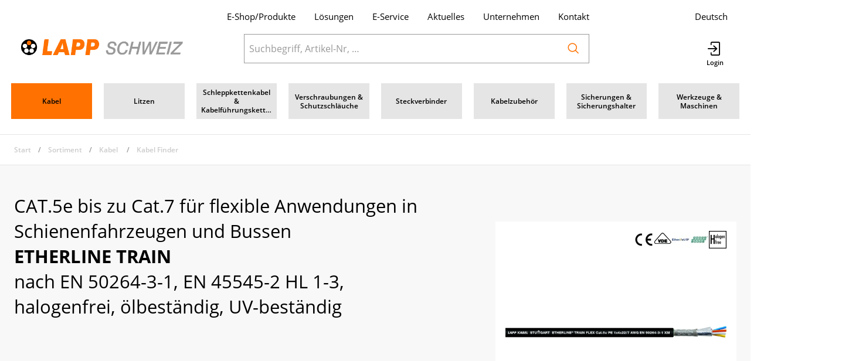

--- FILE ---
content_type: text/html; charset=utf-8
request_url: https://www.lapp.ch/de/catalog/etherline-train-g0mKbZa7M5E
body_size: 105448
content:
<!DOCTYPE html>





    
        <html lang="de-CH" class="no-js">
    


    <head>
        <title>ETHERLINE TRAIN - LAPP SWISS AG</title>

        
        
            
                
                    <meta name="robots" content="index, follow">
                
            
        

        
        
        
            <meta name="viewport" content="width=device-width, initial-scale=1, minimum-scale=1">
            <meta name="application-name" content="LAPP SWISS AG">
            <meta name="theme-color" content="#FFFFFF">
            <meta name="apple-mobile-web-app-capable" content="yes">
            
                <meta name="google-site-verification" content="8Y_OnZku6U4qhAnF5AQR4Ie0G5m6azAo_snABIp3gGs">
            
            
        
        
    

        
        
    
        

        

        
        <meta name="csrf-token" content="dRMEvs0teEcanY1jGjyKzNBocR2wdiGjySsWAN61SWz1Ob6d4GeguFjjynHvtV4S">

        
        
            <link rel="apple-touch-icon" sizes="57x57" href="/static/images/favicon/apple-touch-icon-57x57.png">
            <link rel="apple-touch-icon" sizes="114x114" href="/static/images/favicon/apple-touch-icon-114x114.png">
            <link rel="apple-touch-icon" sizes="72x72" href="/static/images/favicon/apple-touch-icon-72x72.png">
            <link rel="apple-touch-icon" sizes="144x144" href="/static/images/favicon/apple-touch-icon-144x144.png">
            <link rel="apple-touch-icon" sizes="60x60" href="/static/images/favicon/apple-touch-icon-60x60.png">
            <link rel="apple-touch-icon" sizes="120x120" href="/static/images/favicon/apple-touch-icon-120x120.png">
            <link rel="apple-touch-icon" sizes="76x76" href="/static/images/favicon/apple-touch-icon-76x76.png">
            <link rel="apple-touch-icon" sizes="152x152" href="/static/images/favicon/apple-touch-icon-152x152.png">

            <link rel="shortcut icon" type="image/x-icon" href="/static/images/favicon/favicon.ico">
            <link rel="icon" type="image/png" href="/static/images/favicon/favicon-196x196.png" sizes="196x196">
            <link rel="icon" type="image/png" href="/static/images/favicon/favicon-96x96.png" sizes="96x96">
            <link rel="icon" type="image/png" href="/static/images/favicon/favicon-32x32.png" sizes="32x32">
            <link rel="icon" type="image/png" href="/static/images/favicon/favicon-16x16.png" sizes="16x16">
            <link rel="icon" type="image/png" href="/static/images/favicon/favicon-128.png" sizes="128x128">
        

        
        
            <link rel="preload" href="/static/fonts/open-sans-v18-latin_greek-300.woff2" as="font" type="font/woff2" crossorigin>
            <link rel="preload" href="/static/fonts/open-sans-v18-latin_greek-regular.woff2" as="font" type="font/woff2" crossorigin>
            <link rel="preload" href="/static/fonts/open-sans-v18-latin_greek-600.woff2" as="font" type="font/woff2" crossorigin>
            <link rel="preload" href="/static/fonts/open-sans-v18-latin_greek-700.woff2" as="font" type="font/woff2" crossorigin>
        

        
        

        
            <link rel="stylesheet" type="text/css" href="/static/css/icons.css?4.34.1698ebb24">
            <link rel="stylesheet" type="text/css" href="/static/css/app.css?4.34.1698ebb24">
        

        

        
        
            <script>
                
                
                
                var cssLoaded = true;
            </script>
            <script defer src="/static/js/app.js?4.34.1698ebb24"></script>
        

        
            
            
                <link rel="canonical" href="https://www.lapp.ch/de/catalog/etherline-train-g0mKbZa7M5E">
            
                <link rel="alternate" hreflang="fr" href="https://www.lapp.ch/fr/catalog/etherline-train-g0mKbZa7M5E">
            
        

        
        
    
            
                
                    <script>
                        window.dataLayer = window.dataLayer || [];
                        function gtag(){dataLayer.push(arguments);}
                        gtag('js', new Date());
                    </script>
                
                
                    
                        
                            <script async src="https://www.googletagmanager.com/gtag/js?id=G-E23GDNF7Y0"></script>
                        
                        <script>
                            
                            gtag('config', 'G-E23GDNF7Y0', {
                                cookie_flags: 'secure;samesite=none',
                                
                            });
                            
                            
                            gtag('config', 'AW-716990075', {
                                cookie_flags: 'secure;samesite=none',
                            });
                            
                        </script>
                    
                
                
                    
                        <script>
                            (function(w,d,s,l,i){w[l]=w[l]||[];w[l].push({'gtm.start':
                            new Date().getTime(),event:'gtm.js'});var f=d.getElementsByTagName(s)[0],
                            j=d.createElement(s),dl=l!='dataLayer'?'&l='+l:'';j.async=true;j.src=
                            'https://www.googletagmanager.com/gtm.js?id='+i+dl;f.parentNode.insertBefore(j,f);
                            })(window,document,'script','dataLayer','GTM-577SGMQG');
                        </script>
                    
                
                
                
                    <!-- Econda Integration Code -->
                    
     <script type="text/javascript">
        window.econda = {onReady:[], ready: function(f){this.onReady.push(f);}};
        window.emos3 = window.emos3 || {
            defaults : {
                siteid : 'lapp.ch',
                langid : 'de',
                countryid: 'CH',
            },
            stored:[],
            send: function(p){this.stored.push(p);}
        };
    </script>
    <script type="text/javascript" defer="defer" src="https://l.ecn-ldr.de/loader/loader.js" client-key="000018bb-d6b45562-0851-4741-92b4-13a7dfa75ee9" container-id="4275"></script>
    
        <script type="text/javascript">
            window.emos3.send({
                content : '/de/catalog/etherline-train-g0mKbZa7M5E',
                pageId : '/de/catalog/etherline-train-g0mKbZa7M5E'
            });
        </script>
    
    

                    <!-- End Econda Integration Code -->
                
            
        

    <script defer src="/media/cms/sap/sapcontentpage_psmc.js"></script>
    <script defer src="/media/cms/sap/sapcontentpage.js"></script>
    <link rel="stylesheet" type="text/css" href="/media/cms/sap/sapcontentpage.css" />

        <meta name="mobile-web-app-capable" content="yes">
<meta http-equiv="X-UA-Compatible" content="IE=edge">
    </head>

    
    <body class="">
    
    
        
            
                <noscript><iframe src="https://www.googletagmanager.com/ns.html?id=GTM-577SGMQG" height="0" width="0" style="display:none;visibility:hidden"></iframe></noscript>
            
        
    

    
        <div data-flashmessages class="flashmessages">
            <div class="insert-hijack-notification"></div>
            



            
                
            
            
            
                
            
            
        </div>
    

    
        
            
<header class="shopheader-mobile"><section class="shopheader-mobile__cell shopheader-mobile__cell--left"><i class="shopheader-mobile__hamburger" data-open="offCanvasLeft"><span></span></i><form method="get" class="shopheader-mobile__search__form" action="/de/search/" data-mobile-search><input
                            autocomplete="off"
                            class="shopheader-mobile__search__field input-group-field"
                            name="q"
                            placeholder="Produkt Suche / Artikel-Nr. / Hersteller"
                            required
                            type="search"
                            value=""
                            data-mobile-search-input
                        ><button type="submit" class="shopheader-mobile__search__submit icon icon-search" aria-label="Suchen"></button></form><button type="button" class="shopheader-mobile__search__submit icon icon-search" data-mobile-search-toggle="" style="" aria-label="Suchen"></button></section><section class="shopheader-mobile__cell shopheader-mobile__cell--center"><div class="shopheader-mobile__logo"><a href="/de/" class="shopheader-mobile__logo-link"><img src="/static/images/logo-icon-de.png" class="shopheader-mobile__logo-img" alt="LAPP SWISS AG" loading="lazy"></a></div></section><section class="shopheader-mobile__cell shopheader-mobile__cell--right"><a href="/de/account/login/?next=/de/catalog/etherline-train-g0mKbZa7M5E" title="Login"><i class="icon icon-login medium"></i></a></section><div class="off-canvas-wrapper"><div class="off-canvas-wrapper-inner"><div class="hamburger off-canvas position-left" id="offCanvasLeft" data-off-canvas data-content-scroll="false"><ul class="vertical menu drilldown" data-drilldown data-hamburger data-auto-height="true" data-scroll-top="true"><li class="hamburger-item hamburger-item--catalog"><div class="hamburger-item__link"><a href="/de/catalog/kabel-g0A0Wd56n6p">Kabel </a></div><a tabindex="0" data-async-hamburger="/de/catalog/hamburger/5d0777ea4c29e26ceae73811"></a><ul class="menu vertical nested hamburger-subnav"><li class="hamburger-item is-header js-drilldown-back"><div class="hamburger-item__link"><a tabindex="0">
                            Kabel 
                        </a></div></li></ul></li><li class="hamburger-item hamburger-item--catalog"><div class="hamburger-item__link"><a href="/de/catalog/litzen-a9y9b1do89X">Litzen </a></div><a tabindex="0" data-async-hamburger="/de/catalog/hamburger/5d0777b575b33e5e4f258dce"></a><ul class="menu vertical nested hamburger-subnav"><li class="hamburger-item is-header js-drilldown-back"><div class="hamburger-item__link"><a tabindex="0">
                            Litzen 
                        </a></div></li></ul></li><li class="hamburger-item hamburger-item--catalog"><div class="hamburger-item__link"><a href="/de/catalog/schleppkettenkabel-kabelfuhrungsketten-79a9bjMabZ1">Schleppkettenkabel &amp; Kabelführungsketten  </a></div><a tabindex="0" data-async-hamburger="/de/catalog/hamburger/5d0777ec4c29e26ceae73845"></a><ul class="menu vertical nested hamburger-subnav"><li class="hamburger-item is-header js-drilldown-back"><div class="hamburger-item__link"><a tabindex="0">
                            Schleppkettenkabel &amp; Kabelführungsketten  
                        </a></div></li></ul></li><li class="hamburger-item hamburger-item--catalog"><div class="hamburger-item__link"><a href="/de/catalog/verschraubungen-schutzschlauche-Nqeq4WoZvKZ">Verschraubungen &amp; Schutzschläuche </a></div><a tabindex="0" data-async-hamburger="/de/catalog/hamburger/5d0777ed4c29e26ceae73858"></a><ul class="menu vertical nested hamburger-subnav"><li class="hamburger-item is-header js-drilldown-back"><div class="hamburger-item__link"><a tabindex="0">
                            Verschraubungen &amp; Schutzschläuche 
                        </a></div></li></ul></li><li class="hamburger-item hamburger-item--catalog"><div class="hamburger-item__link"><a href="/de/catalog/steckverbinder-L8184aqP9Nr">Steckverbinder </a></div><a tabindex="0" data-async-hamburger="/de/catalog/hamburger/5d0777ee4c29e26ceae7386b"></a><ul class="menu vertical nested hamburger-subnav"><li class="hamburger-item is-header js-drilldown-back"><div class="hamburger-item__link"><a tabindex="0">
                            Steckverbinder 
                        </a></div></li></ul></li><li class="hamburger-item hamburger-item--catalog"><div class="hamburger-item__link"><a href="/de/catalog/kabelzubehor-n7K7W6Rwj4M">Kabelzubehör</a></div><a tabindex="0" data-async-hamburger="/de/catalog/hamburger/5d0777ef4c29e26ceae73873"></a><ul class="menu vertical nested hamburger-subnav"><li class="hamburger-item is-header js-drilldown-back"><div class="hamburger-item__link"><a tabindex="0">
                            Kabelzubehör
                        </a></div></li></ul></li><li class="hamburger-item hamburger-item--catalog"><div class="hamburger-item__link"><a href="/de/catalog/sicherungen-sicherungshalter-VlOl4pd8jnA">Sicherungen &amp; Sicherungshalter</a></div><a tabindex="0" data-async-hamburger="/de/catalog/hamburger/5d0777ef4c29e26ceae73880"></a><ul class="menu vertical nested hamburger-subnav"><li class="hamburger-item is-header js-drilldown-back"><div class="hamburger-item__link"><a tabindex="0">
                            Sicherungen &amp; Sicherungshalter
                        </a></div></li></ul></li><li class="hamburger-item hamburger-item--catalog"><div class="hamburger-item__link"><a href="/de/catalog/werkzeuge-maschinen-dOMObN9J9Od">Werkzeuge &amp; Maschinen</a></div><a tabindex="0" data-async-hamburger="/de/catalog/hamburger/5d0777f04c29e26ceae7388d"></a><ul class="menu vertical nested hamburger-subnav"><li class="hamburger-item is-header js-drilldown-back"><div class="hamburger-item__link"><a tabindex="0">
                            Werkzeuge &amp; Maschinen
                        </a></div></li></ul></li><div class="hamburger-footer"><li class="hamburger-item"><a href="/de/loesungen-auswahl/"
                                                                   target="_self"
                                                                   
                                                                >
                                                                    Lösungen
                                                                </a></li><li class="hamburger-item"><a href="/de/service/"
                                                                   target="_self"
                                                                   
                                                                >
                                                                    E-Service
                                                                </a></li><li class="hamburger-item"><a href="/de/Aktuelles/"
                                                                   target="_self"
                                                                   
                                                                >
                                                                    Aktuelles
                                                                </a></li><li class="hamburger-item"><a href="/de/unternehmen/"
                                                                   target="_self"
                                                                   
                                                                >
                                                                    Unternehmen
                                                                </a></li><li class="hamburger-item"><a href="/de/kontakt/"
                                                                   target="_self"
                                                                   
                                                                >
                                                                    Kontakt
                                                                </a></li><div class="hamburger-footer"><ul class="menu hamburger-nav"><li class="hamburger-item hamburger-item--language"><a href="/de/catalog/etherline-train-g0mKbZa7M5E" class="button clear font-bold">
                                                                    de
                                                                </a></li><li class="hamburger-item hamburger-item--language"><a href="/fr/catalog/etherline-train-g0mKbZa7M5E" class="button clear">
                                                                    fr
                                                                </a></li></ul></div></div></ul></div></div></div></header><header class="shopheader"><section class="shopheader__top"><div class="container"><div class="grid-x"><div class="shopheader__meta-nav cell auto"><a href="/de/catalog/">E-Shop/Produkte</a><a href="/de/loesungen-auswahl/"
                                           target="_self"
                                           
                                        >
                                            Lösungen
                                        </a><a href="/de/service/"
                                           target="_self"
                                           
                                        >
                                            E-Service
                                        </a><a href="/de/Aktuelles/"
                                           target="_self"
                                           
                                        >
                                            Aktuelles
                                        </a><a href="/de/unternehmen/"
                                           target="_self"
                                           
                                        >
                                            Unternehmen
                                        </a><a href="/de/kontakt/"
                                           target="_self"
                                           
                                        >
                                            Kontakt
                                        </a></div><div class="shopheader__language cell" data-toggle="language-menu">
                            Deutsch
                        </div><div class="shopheader-menu shopheader-menu--languages dropdown-pane widget"
                             id="language-menu"
                             data-dropdown
                             data-close-on-click="true"
                             data-hover="true"
                             data-hover-pane="true"
                             data-position="bottom"
                             data-alignment="right"
                             data-v-offset="10"
                        ><div class="widget__content padding-2"><a href="/de/catalog/etherline-train-g0mKbZa7M5E"
                                       class="shopheader__subnav__link text-left font-bold"
                                       data-lang-link>
                                        Deutsch
                                    </a><a href="/fr/catalog/etherline-train-g0mKbZa7M5E"
                                       class="shopheader__subnav__link text-left"
                                       data-lang-link>
                                        Français
                                    </a></div></div></div></div></section><section class="shopheader__middle"><div class="container"><div class="shopheader__logo"><a href="/de/" class="shopheader__logo-link"><img src="/static/images/logo-icon-de.png" class="shopheader__logo-img" alt="LAPP SWISS AG" loading="lazy"></a></div><div class="shopheader__search"><form action="/de/search/" class="input-group inline-button" data-search><input
                                    name="q"
                                    autocomplete="off"
                                    data-instant-search="/de/instantsearch/"
                                    class="input-group-field"
                                    type="search"
                                    placeholder="Suchbegriff, Artikel-Nr, …"
                                    value=""
                                    required
                                ><div class="input-group-button"><button type="submit" class="button clear" aria-label="Suchen"><i class="icon icon-search"></i></button></div></form><div class="shopheader__search-instant-results" data-instant-search-results></div></div><section class="shopheader__account"><a href="/de/account/login/?next=/de/catalog/etherline-train-g0mKbZa7M5E" name="Login" title="Login"><i class="icon icon-login medium"></i></a></section></div></section><nav class="shopheader__bottom show-for-laptop"><div class="container"><div class="shopheader__bottom__cell"><a href="/de/catalog/kabel-g0A0Wd56n6p"

                                           class="shopheader__link shopheader__link--nested cell"
                                           data-active="true"
                                        ><span>Kabel </span></a><a href="/de/catalog/litzen-a9y9b1do89X"

                                           class="shopheader__link shopheader__link--nested cell"
                                           data-active="false"
                                        ><span>Litzen </span></a><a href="/de/catalog/schleppkettenkabel-kabelfuhrungsketten-79a9bjMabZ1"

                                           class="shopheader__link shopheader__link--nested cell"
                                           data-active="false"
                                        ><span>Schleppkettenkabel & Kabelführungsketten  </span></a><a href="/de/catalog/verschraubungen-schutzschlauche-Nqeq4WoZvKZ"

                                           class="shopheader__link shopheader__link--nested cell"
                                           data-active="false"
                                        ><span>Verschraubungen & Schutzschläuche </span></a><a href="/de/catalog/steckverbinder-L8184aqP9Nr"

                                           class="shopheader__link shopheader__link--nested cell"
                                           data-active="false"
                                        ><span>Steckverbinder </span></a><a href="/de/catalog/kabelzubehor-n7K7W6Rwj4M"

                                           class="shopheader__link shopheader__link--nested cell"
                                           data-active="false"
                                        ><span>Kabelzubehör</span></a><a href="/de/catalog/sicherungen-sicherungshalter-VlOl4pd8jnA"

                                           class="shopheader__link shopheader__link--nested cell"
                                           data-active="false"
                                        ><span>Sicherungen & Sicherungshalter</span></a><a href="/de/catalog/werkzeuge-maschinen-dOMObN9J9Od"

                                           class="shopheader__link shopheader__link--nested cell"
                                           data-active="false"
                                        ><span>Werkzeuge & Maschinen</span></a></div></div></nav><section class="bg-secondary show-for-tablet-only"><div class="itemlist-nav itemlist-nav--catalog"><div class="itemlist-nav__container container"><button type="button" class="itemlist-nav__item itemlist-nav__item--header" data-toggle="catalog-nav-list"><span class="itemlist-nav__text"><span class="itemlist-nav__label">
                                    
                                        Kabel 
                                    
                                </span></span><i class="icon icon-chevron-down"></i></button><ul class="itemlist-nav__list" id="catalog-nav-list" data-dropdown><li class="itemlist-nav__item is-active"><a class="itemlist-nav__text" href="/de/catalog/kabel-g0A0Wd56n6p"><span class="itemlist-nav__label">Kabel </span></a></li><li class="itemlist-nav__item "><a class="itemlist-nav__text" href="/de/catalog/litzen-a9y9b1do89X"><span class="itemlist-nav__label">Litzen </span></a></li><li class="itemlist-nav__item "><a class="itemlist-nav__text" href="/de/catalog/schleppkettenkabel-kabelfuhrungsketten-79a9bjMabZ1"><span class="itemlist-nav__label">Schleppkettenkabel & Kabelführungsketten  </span></a></li><li class="itemlist-nav__item "><a class="itemlist-nav__text" href="/de/catalog/verschraubungen-schutzschlauche-Nqeq4WoZvKZ"><span class="itemlist-nav__label">Verschraubungen & Schutzschläuche </span></a></li><li class="itemlist-nav__item "><a class="itemlist-nav__text" href="/de/catalog/steckverbinder-L8184aqP9Nr"><span class="itemlist-nav__label">Steckverbinder </span></a></li><li class="itemlist-nav__item "><a class="itemlist-nav__text" href="/de/catalog/kabelzubehor-n7K7W6Rwj4M"><span class="itemlist-nav__label">Kabelzubehör</span></a></li><li class="itemlist-nav__item "><a class="itemlist-nav__text" href="/de/catalog/sicherungen-sicherungshalter-VlOl4pd8jnA"><span class="itemlist-nav__label">Sicherungen & Sicherungshalter</span></a></li><li class="itemlist-nav__item "><a class="itemlist-nav__text" href="/de/catalog/werkzeuge-maschinen-dOMObN9J9Od"><span class="itemlist-nav__label">Werkzeuge & Maschinen</span></a></li></ul></div></div></section></header>

        
        

<header class="print-header grid-x">
    
        <div class="cell small-5">
            
                <img src="
                    /static/images/logo-card.png"
                     class="print-header__logo"
                >
            
        </div>
    
    
        <div class="cell small-7">
            <div class="grid-x grid-margin-x">
                <div class="cell auto">
                    
                        
                            LAPP SWISS AG<br>Ifangstrasse 103<br>CH-8153 Rümlang
                        
                    
                </div>
                <div class="cell auto">
                    
                        
                            info.ch.vch@lapp.com<br>
                        
                        
                            044 817 97 97<br>
                        
                    
                </div>
            </div>
        </div>
    
</header>

    

    
        <main id="app" class="bg-white">
            
    
    
    
        <header
            class="
                
                    shopsubheader
                    shopsubheader--catalog
                    
                
            "
        >
            
            <div class="container">
                
                    
                        
                            <ul class="breadcrumbs">
                                
        
                                    <li><a href="/de/">Start</a></li>
                                
        <li><a href="/de/catalog/">Sortiment</a></li>
        
            <li><a href="/de/catalog/kabel-g0A0Wd56n6p">Kabel </a></li>
        
            <li><a href="/de/catalog/kabel-finder-E6jWjl80Xpd">Kabel Finder</a></li>
        
    
                            </ul>
                        
                    
                    
    

                    
                
            </div>
        </header>
    

    





    <div>
        
        
            
                
                    <div class="itemdetails">
                        <section class="itemdetails__section bg-lightest-gray">
                            <div class="container">
                                <div class="grid-x">
                                    <div class="cell small-12 laptop-auto">
                                        <h1>
                                            CAT.5e bis zu Cat.7  für flexible Anwendungen in Schienenfahrzeugen und Bussen
                                            <div class="font-bold">ETHERLINE TRAIN</div>
                                            
                                                nach EN 50264-3-1, EN 45545-2 HL 1-3, halogenfrei, ölbeständig, UV-beständig
                                            
                                        </h1>
                                        
                                    </div>
                                    
                                        
                                        <div class="cell small-12 laptop-offset-1 laptop-4 text-center padding-1 bg-white height-100 margin-top-3 margin-bottom-2">
                                            
                                                
    <div class="grid-x itemdetails__logos">
        
            <div class="cell small-1">
                <img src="/thumbor/9ipnBiY8ZiNNHlSD4nar7HfobyQ=/fit-in/30x30/filters:fill(white,1):cachevalid(2019-12-13T08:03:56.579208):strip_icc():strip_exif()/Logos/ce_zeichen.jpg" height="30" alt="CE Konform" title="CE Konform">
            </div>
        
            <div class="cell small-1">
                <img src="/thumbor/eDEjdjM1teXeu68c1sHvD-w5GUI=/fit-in/30x30/filters:fill(white,1):cachevalid(2020-01-21T15:49:36.132580):strip_icc():strip_exif()/Logos/VDE%20gepr%C3%BCft.tif" height="30" alt="VDE geprüft" title="VDE geprüft">
            </div>
        
            <div class="cell small-1">
                <img src="/thumbor/3LWjaAx73QDGemsX61tUMeYRDU0=/fit-in/30x30/filters:fill(white,1):cachevalid(2023-12-15T15:28:43.657340):strip_icc():strip_exif()/Logos/Ethernet_IP.jpg" height="30" alt="Ethernet/IP" title="Ethernet/IP">
            </div>
        
            <div class="cell small-1">
                <img src="/thumbor/98avWKBG8VAZT0qrJEv-otxWKPM=/fit-in/30x30/filters:fill(white,1):cachevalid(2023-12-15T16:22:43.797370):strip_icc():strip_exif()/Logos/Profinet.jpg" height="30" alt="Profinet" title="Profinet">
            </div>
        
            <div class="cell small-1">
                <img src="/thumbor/HU_sP1SOqZdvfXgMnoKgBZx0jIg=/fit-in/30x30/filters:fill(white,1):cachevalid(2020-01-21T15:15:17.016011):strip_icc():strip_exif()/Logos/Halogenfrei.tif" height="30" alt="Halogenfrei" title="Halogenfrei">
            </div>
        
    </div>

                                            
                                            
                                                
                                                
                                                    <div class="item__gallery item__gallery--no-border cell tablet-4 laptop-6 ">
                                                        
    
    <div
        class="owl-carousel owl-theme"
        role="region"
        aria-label="Slider"
        data-carousel
        data-auto-play="false"
        data-rewind="false"
        data-nav="false"
        data-dots-container=".item__gallery-navigation--medium"
        data-margin="1"
        id="gallery-medium"
        
            data-connected-carousel="#gallery-zoom"
        
    >
        
            
                
                <div class="active">
                    <a href="/thumbor/b7sEVXZuOGZt0eC8RNT1bMLY7xg=/fit-in/3600x2700/filters:cachevalid(2020-03-12T09:31:39.914024):strip_icc():strip_exif()/Artikelbilder/01/0140/014218/014218%201.TIF" data-item-image-zoom data-item-image-zoom-description="">
                        <div class="image-container" style="padding-bottom: 75%">
                            <img title="ETHERLINE TRAIN"
                                 alt="ETHERLINE TRAIN"
                                 src="/thumbor/vIK25I3NhPtjnJKmwxWNdS3JY0M=/fit-in/1200x900/filters:fill(white,1):cachevalid(2020-03-12T09:31:39.914024):strip_icc():strip_exif()/Artikelbilder/01/0140/014218/014218%201.TIF"
                                 loading="lazy"
                            >
                        </div>
                    </a>
                </div>
            
                
                <div class="">
                    <a href="/thumbor/GeYpC69H1hqPsFvdvg21O8tC7uE=/fit-in/3600x2700/filters:cachevalid(2020-03-12T09:31:39.816023):strip_icc():strip_exif()/Artikelbilder/01/0140/014218/014218%202.TIF" data-item-image-zoom data-item-image-zoom-description="">
                        <div class="image-container" style="padding-bottom: 75%">
                            <img title="ETHERLINE TRAIN"
                                 alt="ETHERLINE TRAIN"
                                 src="/thumbor/EQ0cs_dsn30VzHLU3ZOxUKOZBvk=/fit-in/1200x900/filters:fill(white,1):cachevalid(2020-03-12T09:31:39.816023):strip_icc():strip_exif()/Artikelbilder/01/0140/014218/014218%202.TIF"
                                 loading="lazy"
                            >
                        </div>
                    </a>
                </div>
            
                
                <div class="">
                    <a href="/thumbor/jKx38mDsW0H9puoAkhoK6OJotQo=/fit-in/3600x2700/filters:cachevalid(2020-03-12T09:31:40.057027):strip_icc():strip_exif()/Artikelbilder/01/0140/014218/014218%203.TIF" data-item-image-zoom data-item-image-zoom-description="">
                        <div class="image-container" style="padding-bottom: 75%">
                            <img title="ETHERLINE TRAIN"
                                 alt="ETHERLINE TRAIN"
                                 src="/thumbor/oMScz0Tfy35ltijzPV4JxML4zSA=/fit-in/1200x900/filters:fill(white,1):cachevalid(2020-03-12T09:31:40.057027):strip_icc():strip_exif()/Artikelbilder/01/0140/014218/014218%203.TIF"
                                 loading="lazy"
                            >
                        </div>
                    </a>
                </div>
            
                
                <div class="">
                    <a href="/thumbor/wrEdpbb2hQeiOzjLPst8LykUtxk=/fit-in/3600x2700/filters:cachevalid(2020-03-12T09:31:40.112028):strip_icc():strip_exif()/Artikelbilder/01/0140/014218/014218%204.TIF" data-item-image-zoom data-item-image-zoom-description="">
                        <div class="image-container" style="padding-bottom: 75%">
                            <img title="ETHERLINE TRAIN"
                                 alt="ETHERLINE TRAIN"
                                 src="/thumbor/FjtSuRE5ZUFSYXYTiw81a3y2ftA=/fit-in/1200x900/filters:fill(white,1):cachevalid(2020-03-12T09:31:40.112028):strip_icc():strip_exif()/Artikelbilder/01/0140/014218/014218%204.TIF"
                                 loading="lazy"
                            >
                        </div>
                    </a>
                </div>
            
                
                <div class="">
                    <a href="/thumbor/uGLFq33GY-6ASbvO-sHCIlMsTI4=/fit-in/3600x2700/filters:cachevalid(2020-03-12T09:31:39.888024):strip_icc():strip_exif()/Artikelbilder/01/0140/014218/014218%205.TIF" data-item-image-zoom data-item-image-zoom-description="">
                        <div class="image-container" style="padding-bottom: 75%">
                            <img title="ETHERLINE TRAIN"
                                 alt="ETHERLINE TRAIN"
                                 src="/thumbor/zKvR5GuN3X7QRkN4cZLZJw125N4=/fit-in/1200x900/filters:fill(white,1):cachevalid(2020-03-12T09:31:39.888024):strip_icc():strip_exif()/Artikelbilder/01/0140/014218/014218%205.TIF"
                                 loading="lazy"
                            >
                        </div>
                    </a>
                </div>
            

            
            
        
    </div>
    
        <nav class="item__gallery-navigation item__gallery-navigation--medium">
            
                
                <button
                    class="active"
                    data-slide="0"
                    title=""
                >
                    <img title="ETHERLINE TRAIN"
                         alt="ETHERLINE TRAIN"
                         src="/thumbor/RHTWzbav7Uyvbqlff-Aje_15U_s=/fit-in/136x102/filters:fill(white,1):cachevalid(2020-03-12T09:31:39.914024):strip_icc():strip_exif()/Artikelbilder/01/0140/014218/014218%201.TIF"
                         loading="lazy"
                    >
                </button>
            
                
                <button
                    class=""
                    data-slide="1"
                    title=""
                >
                    <img title="ETHERLINE TRAIN"
                         alt="ETHERLINE TRAIN"
                         src="/thumbor/-YfTN4J2rTy0aViroS07T3SwlYc=/fit-in/136x102/filters:fill(white,1):cachevalid(2020-03-12T09:31:39.816023):strip_icc():strip_exif()/Artikelbilder/01/0140/014218/014218%202.TIF"
                         loading="lazy"
                    >
                </button>
            
                
                <button
                    class=""
                    data-slide="2"
                    title=""
                >
                    <img title="ETHERLINE TRAIN"
                         alt="ETHERLINE TRAIN"
                         src="/thumbor/oRfm6VU0mutwEtBqdkdVv8OE2jA=/fit-in/136x102/filters:fill(white,1):cachevalid(2020-03-12T09:31:40.057027):strip_icc():strip_exif()/Artikelbilder/01/0140/014218/014218%203.TIF"
                         loading="lazy"
                    >
                </button>
            
                
                <button
                    class=""
                    data-slide="3"
                    title=""
                >
                    <img title="ETHERLINE TRAIN"
                         alt="ETHERLINE TRAIN"
                         src="/thumbor/vv1phBzJudcHnjSN3hRN0zS2XWQ=/fit-in/136x102/filters:fill(white,1):cachevalid(2020-03-12T09:31:40.112028):strip_icc():strip_exif()/Artikelbilder/01/0140/014218/014218%204.TIF"
                         loading="lazy"
                    >
                </button>
            
                
                <button
                    class=""
                    data-slide="4"
                    title=""
                >
                    <img title="ETHERLINE TRAIN"
                         alt="ETHERLINE TRAIN"
                         src="/thumbor/wqt5xnL3I4iQ327tu4v-rmqSPMY=/fit-in/136x102/filters:fill(white,1):cachevalid(2020-03-12T09:31:39.888024):strip_icc():strip_exif()/Artikelbilder/01/0140/014218/014218%205.TIF"
                         loading="lazy"
                    >
                </button>
            
            
            
        </nav>
    

                                                        
                                                            
                                                                <div class="zoom reveal item__gallery-zoom" data-item-zoom-reveal data-reveal style="display: none">
                                                                    <i class="icon loader reveal__state-icon reveal__state-icon--loading"></i>
                                                                    <button class="close-button" data-close aria-label="Schliessen" type="button">
                                                                        <span aria-hidden="true">&times;</span>
                                                                    </button>
                                                                    <h4 class="reveal__heading text-center">CAT.5e bis zu Cat.7  für flexible Anwendungen in Schienenfahrzeugen und Bussen</h4>
                                                                    <h4 class="reveal__heading text-center font-bold">ETHERLINE TRAIN</h4>
                                                                    
                                                                        <h4 class="reveal__heading text-center">nach EN 50264-3-1, EN 45545-2 HL 1-3, halogenfrei, ölbeständig, UV-beständig</h4>
                                                                    
                                                                    
                                                                        
    <div class="grid-x itemdetails__logos">
        
            <div class="cell small-1">
                <img src="/thumbor/9ipnBiY8ZiNNHlSD4nar7HfobyQ=/fit-in/30x30/filters:fill(white,1):cachevalid(2019-12-13T08:03:56.579208):strip_icc():strip_exif()/Logos/ce_zeichen.jpg" height="30" alt="CE Konform" title="CE Konform">
            </div>
        
            <div class="cell small-1">
                <img src="/thumbor/eDEjdjM1teXeu68c1sHvD-w5GUI=/fit-in/30x30/filters:fill(white,1):cachevalid(2020-01-21T15:49:36.132580):strip_icc():strip_exif()/Logos/VDE%20gepr%C3%BCft.tif" height="30" alt="VDE geprüft" title="VDE geprüft">
            </div>
        
            <div class="cell small-1">
                <img src="/thumbor/3LWjaAx73QDGemsX61tUMeYRDU0=/fit-in/30x30/filters:fill(white,1):cachevalid(2023-12-15T15:28:43.657340):strip_icc():strip_exif()/Logos/Ethernet_IP.jpg" height="30" alt="Ethernet/IP" title="Ethernet/IP">
            </div>
        
            <div class="cell small-1">
                <img src="/thumbor/98avWKBG8VAZT0qrJEv-otxWKPM=/fit-in/30x30/filters:fill(white,1):cachevalid(2023-12-15T16:22:43.797370):strip_icc():strip_exif()/Logos/Profinet.jpg" height="30" alt="Profinet" title="Profinet">
            </div>
        
            <div class="cell small-1">
                <img src="/thumbor/HU_sP1SOqZdvfXgMnoKgBZx0jIg=/fit-in/30x30/filters:fill(white,1):cachevalid(2020-01-21T15:15:17.016011):strip_icc():strip_exif()/Logos/Halogenfrei.tif" height="30" alt="Halogenfrei" title="Halogenfrei">
            </div>
        
    </div>

                                                                    
                                                                    <div class="reveal__content text-center" data-reveal-content>
                                                                        
    
    <div
        class="owl-carousel owl-theme"
        role="region"
        aria-label="Slider"
        data-carousel
        data-auto-play="false"
        data-rewind="false"
        data-nav="true"
        data-dots-container=".item__gallery-navigation--zoom"
        data-margin="1"
        id="gallery-zoom"
        
            data-connected-carousel="#gallery-medium"
        
    >
        
            
                
                <div class="">
                    <a href="/thumbor/b7sEVXZuOGZt0eC8RNT1bMLY7xg=/fit-in/3600x2700/filters:cachevalid(2020-03-12T09:31:39.914024):strip_icc():strip_exif()/Artikelbilder/01/0140/014218/014218%201.TIF" data-item-image-zoom data-item-image-zoom-description="">
                        <div class="image-container" >
                            <img title="ETHERLINE TRAIN"
                                 alt="ETHERLINE TRAIN"
                                 src="/thumbor/vIK25I3NhPtjnJKmwxWNdS3JY0M=/fit-in/1200x900/filters:fill(white,1):cachevalid(2020-03-12T09:31:39.914024):strip_icc():strip_exif()/Artikelbilder/01/0140/014218/014218%201.TIF"
                                 loading="lazy"
                            >
                        </div>
                    </a>
                </div>
            
                
                <div class="">
                    <a href="/thumbor/GeYpC69H1hqPsFvdvg21O8tC7uE=/fit-in/3600x2700/filters:cachevalid(2020-03-12T09:31:39.816023):strip_icc():strip_exif()/Artikelbilder/01/0140/014218/014218%202.TIF" data-item-image-zoom data-item-image-zoom-description="">
                        <div class="image-container" >
                            <img title="ETHERLINE TRAIN"
                                 alt="ETHERLINE TRAIN"
                                 src="/thumbor/EQ0cs_dsn30VzHLU3ZOxUKOZBvk=/fit-in/1200x900/filters:fill(white,1):cachevalid(2020-03-12T09:31:39.816023):strip_icc():strip_exif()/Artikelbilder/01/0140/014218/014218%202.TIF"
                                 loading="lazy"
                            >
                        </div>
                    </a>
                </div>
            
                
                <div class="">
                    <a href="/thumbor/jKx38mDsW0H9puoAkhoK6OJotQo=/fit-in/3600x2700/filters:cachevalid(2020-03-12T09:31:40.057027):strip_icc():strip_exif()/Artikelbilder/01/0140/014218/014218%203.TIF" data-item-image-zoom data-item-image-zoom-description="">
                        <div class="image-container" >
                            <img title="ETHERLINE TRAIN"
                                 alt="ETHERLINE TRAIN"
                                 src="/thumbor/oMScz0Tfy35ltijzPV4JxML4zSA=/fit-in/1200x900/filters:fill(white,1):cachevalid(2020-03-12T09:31:40.057027):strip_icc():strip_exif()/Artikelbilder/01/0140/014218/014218%203.TIF"
                                 loading="lazy"
                            >
                        </div>
                    </a>
                </div>
            
                
                <div class="">
                    <a href="/thumbor/wrEdpbb2hQeiOzjLPst8LykUtxk=/fit-in/3600x2700/filters:cachevalid(2020-03-12T09:31:40.112028):strip_icc():strip_exif()/Artikelbilder/01/0140/014218/014218%204.TIF" data-item-image-zoom data-item-image-zoom-description="">
                        <div class="image-container" >
                            <img title="ETHERLINE TRAIN"
                                 alt="ETHERLINE TRAIN"
                                 src="/thumbor/FjtSuRE5ZUFSYXYTiw81a3y2ftA=/fit-in/1200x900/filters:fill(white,1):cachevalid(2020-03-12T09:31:40.112028):strip_icc():strip_exif()/Artikelbilder/01/0140/014218/014218%204.TIF"
                                 loading="lazy"
                            >
                        </div>
                    </a>
                </div>
            
                
                <div class="">
                    <a href="/thumbor/uGLFq33GY-6ASbvO-sHCIlMsTI4=/fit-in/3600x2700/filters:cachevalid(2020-03-12T09:31:39.888024):strip_icc():strip_exif()/Artikelbilder/01/0140/014218/014218%205.TIF" data-item-image-zoom data-item-image-zoom-description="">
                        <div class="image-container" >
                            <img title="ETHERLINE TRAIN"
                                 alt="ETHERLINE TRAIN"
                                 src="/thumbor/zKvR5GuN3X7QRkN4cZLZJw125N4=/fit-in/1200x900/filters:fill(white,1):cachevalid(2020-03-12T09:31:39.888024):strip_icc():strip_exif()/Artikelbilder/01/0140/014218/014218%205.TIF"
                                 loading="lazy"
                            >
                        </div>
                    </a>
                </div>
            

            
            
        
    </div>
    
        <nav class="item__gallery-navigation item__gallery-navigation--zoom">
            
                
                <button
                    class=""
                    data-slide="5"
                    title=""
                >
                    <img title="ETHERLINE TRAIN"
                         alt="ETHERLINE TRAIN"
                         src="/thumbor/RHTWzbav7Uyvbqlff-Aje_15U_s=/fit-in/136x102/filters:fill(white,1):cachevalid(2020-03-12T09:31:39.914024):strip_icc():strip_exif()/Artikelbilder/01/0140/014218/014218%201.TIF"
                         loading="lazy"
                    >
                </button>
            
                
                <button
                    class=""
                    data-slide="6"
                    title=""
                >
                    <img title="ETHERLINE TRAIN"
                         alt="ETHERLINE TRAIN"
                         src="/thumbor/-YfTN4J2rTy0aViroS07T3SwlYc=/fit-in/136x102/filters:fill(white,1):cachevalid(2020-03-12T09:31:39.816023):strip_icc():strip_exif()/Artikelbilder/01/0140/014218/014218%202.TIF"
                         loading="lazy"
                    >
                </button>
            
                
                <button
                    class=""
                    data-slide="7"
                    title=""
                >
                    <img title="ETHERLINE TRAIN"
                         alt="ETHERLINE TRAIN"
                         src="/thumbor/oRfm6VU0mutwEtBqdkdVv8OE2jA=/fit-in/136x102/filters:fill(white,1):cachevalid(2020-03-12T09:31:40.057027):strip_icc():strip_exif()/Artikelbilder/01/0140/014218/014218%203.TIF"
                         loading="lazy"
                    >
                </button>
            
                
                <button
                    class=""
                    data-slide="8"
                    title=""
                >
                    <img title="ETHERLINE TRAIN"
                         alt="ETHERLINE TRAIN"
                         src="/thumbor/vv1phBzJudcHnjSN3hRN0zS2XWQ=/fit-in/136x102/filters:fill(white,1):cachevalid(2020-03-12T09:31:40.112028):strip_icc():strip_exif()/Artikelbilder/01/0140/014218/014218%204.TIF"
                         loading="lazy"
                    >
                </button>
            
                
                <button
                    class=""
                    data-slide="9"
                    title=""
                >
                    <img title="ETHERLINE TRAIN"
                         alt="ETHERLINE TRAIN"
                         src="/thumbor/wqt5xnL3I4iQ327tu4v-rmqSPMY=/fit-in/136x102/filters:fill(white,1):cachevalid(2020-03-12T09:31:39.888024):strip_icc():strip_exif()/Artikelbilder/01/0140/014218/014218%205.TIF"
                         loading="lazy"
                    >
                </button>
            
            
            
        </nav>
    

                                                                    </div>
                                                                </div>
                                                            
                                                        
                                                    </div>
                                                
                                            
                                        </div>
                                    
                                </div>
                                <div class="itemdetails__go-to">
                                    
                                    
                                        <a href="#itemgroup-downloads" class="button">
                                            <i class="icon icon-arrow-down medium"></i>
                                            <span>Downloads</span>
                                        </a>
                                    
                                </div>
                            </div>
                        </section>
                    </div>
                
            
            <div class="itemgroup-items">
                
                
                    
    
        <div
            class="itemlist itemlist--items "
            data-itemlist
            data-bind-html="itemlist:html"
            
        >
            
                
            

            <section class="itemlist__meta-container">
                <div class="itemlist__meta">
                    <div class="container">
                        
    
    
        <aside
            
            data-toggle="itemlist-filters"
        >
            <label>
                <i class="icon icon-chevron-right hide-for-desktop"></i>
                Filter
                <span class="hide-for-desktop padding-left-1">(5)</span>
            </label>
            
        </aside>
    
    
        <div>
            
    
        
                <div class="itemlist__meta-found show-for-desktop">
                    <label class="itemlist__meta-label">Gefunden:</label>
                    <span>5</span>
                </div>
            
    

            




            
    
        
                
                    <div class="itemlist__meta-select show-for-tablet">
                        
    <label class="itemlist__meta-label show-for-desktop">Anzahl:</label>
    <ul class="dropdown menu" data-dropdown-menu data-alignment="right">
        <li>
            
                <input
                    class="itemlist__meta-select-value"
                    type="radio"
                    name="limit"
                    id="limit-12"
                    form="itemlist"
                    value="12"
                    checked
                >
                <div class="itemlist__meta-select-label">
                    <div class="itemlist__meta-select-label-content itemlist__meta-select-label-content--mobile">
                        <span>Anzahl</span>
                        <i class="icon icon-chevron-down"></i>
                    </div>
                    <div class="itemlist__meta-select-label-content itemlist__meta-select-label-content--desktop">
                        12
                    </div>
                </div>
            
                <input
                    class="itemlist__meta-select-value"
                    type="radio"
                    name="limit"
                    id="limit-24"
                    form="itemlist"
                    value="24"
                    
                >
                <div class="itemlist__meta-select-label">
                    <div class="itemlist__meta-select-label-content itemlist__meta-select-label-content--mobile">
                        <span>Anzahl</span>
                        <i class="icon icon-chevron-down"></i>
                    </div>
                    <div class="itemlist__meta-select-label-content itemlist__meta-select-label-content--desktop">
                        24
                    </div>
                </div>
            
                <input
                    class="itemlist__meta-select-value"
                    type="radio"
                    name="limit"
                    id="limit-48"
                    form="itemlist"
                    value="48"
                    
                >
                <div class="itemlist__meta-select-label">
                    <div class="itemlist__meta-select-label-content itemlist__meta-select-label-content--mobile">
                        <span>Anzahl</span>
                        <i class="icon icon-chevron-down"></i>
                    </div>
                    <div class="itemlist__meta-select-label-content itemlist__meta-select-label-content--desktop">
                        48
                    </div>
                </div>
            
            <ul class="menu">
                
                    <li class="is-active">
                        <label for="limit-12" data-label-for>12</label>
                    </li>
                
                    <li class="">
                        <label for="limit-24" data-label-for>24</label>
                    </li>
                
                    <li class="">
                        <label for="limit-48" data-label-for>48</label>
                    </li>
                
            </ul>
        </li>
    </ul>

                    </div>
                
            
    

            
    
        
                
                    <div class="itemlist__meta-select">
                        
    <label class="itemlist__meta-label show-for-desktop">Sortieren:</label>
    <ul class="dropdown menu" data-dropdown-menu data-alignment="right">
        <li>
            
                <input
                    class="itemlist__meta-select-value"
                    type="radio"
                    name="sort"
                    id="sort-_score"
                    form="itemlist"
                    value="_score"
                    checked
                >
                <div class="itemlist__meta-select-label">
                    <div class="itemlist__meta-select-label-content itemlist__meta-select-label-content--mobile">
                        <span>Sortieren</span>
                        <i class="icon icon-chevron-down"></i>
                    </div>
                    <div class="itemlist__meta-select-label-content itemlist__meta-select-label-content--desktop">
                        Relevanz (Standard)
                    </div>
                </div>
            
                <input
                    class="itemlist__meta-select-value"
                    type="radio"
                    name="sort"
                    id="sort-stock_order:desc"
                    form="itemlist"
                    value="stock_order:desc"
                    
                >
                <div class="itemlist__meta-select-label">
                    <div class="itemlist__meta-select-label-content itemlist__meta-select-label-content--mobile">
                        <span>Sortieren</span>
                        <i class="icon icon-chevron-down"></i>
                    </div>
                    <div class="itemlist__meta-select-label-content itemlist__meta-select-label-content--desktop">
                        Verfügbarkeit
                    </div>
                </div>
            
                <input
                    class="itemlist__meta-select-value"
                    type="radio"
                    name="sort"
                    id="sort-item_id.raw"
                    form="itemlist"
                    value="item_id.raw"
                    
                >
                <div class="itemlist__meta-select-label">
                    <div class="itemlist__meta-select-label-content itemlist__meta-select-label-content--mobile">
                        <span>Sortieren</span>
                        <i class="icon icon-chevron-down"></i>
                    </div>
                    <div class="itemlist__meta-select-label-content itemlist__meta-select-label-content--desktop">
                        Artikelnummer
                    </div>
                </div>
            
                <input
                    class="itemlist__meta-select-value"
                    type="radio"
                    name="sort"
                    id="sort-label.raw"
                    form="itemlist"
                    value="label.raw"
                    
                >
                <div class="itemlist__meta-select-label">
                    <div class="itemlist__meta-select-label-content itemlist__meta-select-label-content--mobile">
                        <span>Sortieren</span>
                        <i class="icon icon-chevron-down"></i>
                    </div>
                    <div class="itemlist__meta-select-label-content itemlist__meta-select-label-content--desktop">
                        Bezeichnung
                    </div>
                </div>
            
            <ul class="menu">
                
                    <li class="is-active">
                        <label for="sort-_score" data-label-for>Relevanz (Standard)</label>
                    </li>
                
                    <li class="">
                        <label for="sort-stock_order:desc" data-label-for>Verfügbarkeit</label>
                    </li>
                
                    <li class="">
                        <label for="sort-item_id.raw" data-label-for>Artikelnummer</label>
                    </li>
                
                    <li class="">
                        <label for="sort-label.raw" data-label-for>Bezeichnung</label>
                    </li>
                
            </ul>
        </li>
    </ul>

                    </div>
                
            
    

        </div>
    

                    </div>
                </div>
            </section>

            <div class="container">
                <aside class="itemlist__filter in-canvas-for-desktop off-canvas position-left" id="itemlist-filters" data-off-canvas >
                    
    

    
        <div class="itemlist__filter__header hide-for-desktop">
            <button class="itemlist__filter__header__close" type="button" data-close>
                <i class="icon icon-close"></i>
            </button>
            <span class="itemlist__filter__header__heading">Filter</span>
            <span class="itemlist__filter__header__count">
                (5 von 5)
            </span>
        </div>
    

    
    
    <form class="itemlist__filter__form" action="/de/catalog/etherline-train-g0mKbZa7M5E" id="itemlist" data-itemlist-filter autocomplete="off">
        <input type="hidden" name="q" id="id_q">
        
        

        
            
            
            
             
            
            

            

            
                
                    
    
        <div class="choices_align--left">
            
                
    <div class="autocomplete-container">
        
            <div class="filter_label">
                
                <span>Kategorie (LAN)</span>
            </div>
        
        <div class="autocomplete-input-container">
            <input
                type="text"
                class="autocomplete-input"
                data-autocomplete='{
                    "matchFront": false,
                    "closeAfterSelect": true
                }'
                name="feature_item_feature_kategorie_lan"
                id="id_feature_item_feature_kategorie_lan"
                data-no-results="Keine Ergebnisse"
                placeholder="Bitte wählen"
                data-list="id_feature_item_feature_kategorie_lan_choices"
                autocomplete="off"
            >
            <button type="button" class="autocomplete-toggle" data-autocomplete-toggle></button>
        </div>

        

        <datalist id="id_feature_item_feature_kategorie_lan_choices">
            
                
                    <option
                        value="5e"
                        data-level=""
                        data-count="3"
                        
                        
                        
                    >Cat. 5e </option>
                
            
                
                    <option
                        value="6a"
                        data-level=""
                        data-count="1"
                        
                        
                        
                    >Cat. 6a </option>
                
            
                
                    <option
                        value="7"
                        data-level=""
                        data-count="1"
                        
                        
                        
                    >Cat. 7 </option>
                
            
        </datalist>
    </div>

            
            
        </div>
    

                
            
                
                    
    
        <div class="choices_align--left">
            
                
    <div class="autocomplete-container">
        
            <div class="filter_label">
                
                <span>Aderzahl </span>
            </div>
        
        <div class="autocomplete-input-container">
            <input
                type="text"
                class="autocomplete-input"
                data-autocomplete='{
                    "matchFront": false,
                    "closeAfterSelect": true
                }'
                name="feature_item_feature_10018"
                id="id_feature_item_feature_10018"
                data-no-results="Keine Ergebnisse"
                placeholder="Bitte wählen"
                data-list="id_feature_item_feature_10018_choices"
                autocomplete="off"
            >
            <button type="button" class="autocomplete-toggle" data-autocomplete-toggle></button>
        </div>

        

        <datalist id="id_feature_item_feature_10018_choices">
            
                
                    <option
                        value="100160"
                        data-level=""
                        data-count="2"
                        
                        
                        
                    >1x4x </option>
                
            
                
                    <option
                        value="100440"
                        data-level=""
                        data-count="3"
                        
                        
                        
                    >4x2x </option>
                
            
        </datalist>
    </div>

            
            
        </div>
    

                
            
                
                    
    
        <div class="choices_align--left">
            
                
    <div class="autocomplete-container">
        
            <div class="filter_label">
                
                <span>AWG Grösse</span>
            </div>
        
        <div class="autocomplete-input-container">
            <input
                type="text"
                class="autocomplete-input"
                data-autocomplete='{
                    "matchFront": false,
                    "closeAfterSelect": true
                }'
                name="feature_item_feature_20998"
                id="id_feature_item_feature_20998"
                data-no-results="Keine Ergebnisse"
                placeholder="Bitte wählen"
                data-list="id_feature_item_feature_20998_choices"
                autocomplete="off"
            >
            <button type="button" class="autocomplete-toggle" data-autocomplete-toggle></button>
        </div>

        

        <datalist id="id_feature_item_feature_20998_choices">
            
                
                    <option
                        value="0370"
                        data-level=""
                        data-count="3"
                        
                        
                        
                    >24/7 </option>
                
            
                
                    <option
                        value="0390"
                        data-level=""
                        data-count="2"
                        
                        
                        
                    >22/7 </option>
                
            
        </datalist>
    </div>

            
            
        </div>
    

                
            
                
            
                
            
                
            
                
            
                
                    
    
        <div class="choices_align--left">
            
                
    <div class="autocomplete-container">
        
            <div class="filter_label">
                
                <span>Beständigkeit</span>
            </div>
        
        <div class="autocomplete-input-container">
            <input
                type="text"
                class="autocomplete-input"
                data-autocomplete='{
                    "matchFront": false,
                    "closeAfterSelect": true
                }'
                name="feature_item_feature_bestaendigkeiten"
                id="id_feature_item_feature_bestaendigkeiten"
                data-no-results="Keine Ergebnisse"
                placeholder="Bitte wählen"
                data-list="id_feature_item_feature_bestaendigkeiten_choices"
                autocomplete="off"
            >
            <button type="button" class="autocomplete-toggle" data-autocomplete-toggle></button>
        </div>

        

        <datalist id="id_feature_item_feature_bestaendigkeiten_choices">
            
                
                    <option
                        value="Öl"
                        data-level=""
                        data-count="5"
                        
                        
                        
                    >Öl </option>
                
            
                
                    <option
                        value="UV"
                        data-level=""
                        data-count="5"
                        
                        
                        
                    >UV </option>
                
            
                
                    <option
                        value="Säuren"
                        data-level=""
                        data-count="1"
                        
                        
                        
                    >Säuren </option>
                
            
                
                    <option
                        value="Flammwidrig"
                        data-level=""
                        data-count="5"
                        
                        
                        
                    >Flammwidrig </option>
                
            
                
                    <option
                        value="Kraftstoffbeständig"
                        data-level=""
                        data-count="4"
                        
                        
                        
                    >Kraftstoffbeständig </option>
                
            
        </datalist>
    </div>

            
            
        </div>
    

                
            
        
    </form>


    
        <div class="itemlist__filter__footer hide-for-desktop">
            <button class="button width-100" type="button" data-close>
                <span>Filter anwenden</span>
                <i class="icon icon-arrow-right"></i>
            </button>
            <button
                type="reset"
                class="button medium-gray clear small width-100"
                data-itemlist-filter-reset
                disabled
            >
                zurücksetzen
            </button>
        </div>
    

                </aside>
                <section class="itemlist__items itemlist__items--rows">
                    
                        
    
        
    <div class="itemlist__items-wrapper grid-x small-up-1 phablet-up-2 tablet-up-3 wide-up-4">
        

        
            <div class="cell ">
                
    <article class="shopitem">
        
            
        
        
            <div class="shopitem__content">
                
                    
                

                
    
        <div
            class="shopitem__image--box">
            <a href="/de/item/etherline-train-flex-cat5e-1x4x22-7-pe;2170906;g0mKbZa7M5E"
                class="shopitem__image"
                
                    style="background-image: url('/thumbor/xz3KZlWXsXVRx_xN-CtJJ76QxXo=/fit-in/300x300/filters:fill(white,1):cachevalid(2020-03-12T09:31:39.914024):strip_icc():strip_exif()/Artikelbilder/01/0140/014218/014218%201.TIF')"
                
            ></a>
            
                
                    <div class="shopitem__image-overlay">
                        <img src="/thumbor/xz3KZlWXsXVRx_xN-CtJJ76QxXo=/fit-in/300x300/filters:fill(white,1):cachevalid(2020-03-12T09:31:39.914024):strip_icc():strip_exif()/Artikelbilder/01/0140/014218/014218%201.TIF">
                    </div>
                
            
        </div>
    


                
    <div class="shopitem__description">
        
            <a class="shopitem__title" href="/de/item/etherline-train-flex-cat5e-1x4x22-7-pe;2170906;g0mKbZa7M5E">
               
                    <div class="shopitem__title--itemgroup">
                        CAT.5e bis zu Cat.7  für flexible Anwendungen in Schienenfahrzeugen und Bussen
                        
                            nach EN 50264-3-1, EN 45545-2 HL 1-3, halogenfrei, ölbeständig, UV-beständig
                        
                    </div>
                
                ETHERLINE TRAIN FLEX Cat.5e 1x4x22/7 PE
                
            </a>
        

        
            
            
                <div class="shopitem__id">
                    <span>Artikel-Nr: <b>2170906</b></span>
                    
                </div>
            
        

        <div class="shopitem__dimensions">
            <div class="shopitem__dimensions__tecs">
                
                    
                        <div class="shopitem__dimension">
                            <label>Kategorie (LAN):</label>
                            <span>
                                
                                    Cat. 5e
                                
                            </span>
                        </div>
                    
                        <div class="shopitem__dimension">
                            <label>Flexibilität:</label>
                            <span>
                                
                                    flexibel
                                
                            </span>
                        </div>
                    
                        <div class="shopitem__dimension">
                            <label>Material Aussenmantel:</label>
                            <span>
                                
                                     elektronenstrahlvernetztes Polymer-Compound
                                
                            </span>
                        </div>
                    
                        <div class="shopitem__dimension">
                            <label>Aussendurchmesser mm:</label>
                            <span>
                                
                                    6.50
                                
                            </span>
                        </div>
                    
                
            </div>
            
                
                
                    
                        <a href="https://www.lappkabel.de/fileadmin/documents/technische_doku/datenblaetter/ETHERLINE/Etherline_Leitungen/DB2170906DE.pdf" title="Download" target="_blank" class="shopitem__downloads">
                            
    <i class="icon icon-pdf "></i>

                            <label>Download</label>
                        </a>
                    
                
            
            
         </div>
    </div>


                
    <div class="shopitem__shop">
        <div class="grid-x">
            <div class="cell small-12 shopitem__price text-right">
                
                
    

            </div>
        </div>
        
            
    

        
        <div class="cell small-12">
            
                
                    
                    
    
        
            
                
    <div class="cell grid-x">
        
            <div class="stock stock--extern-available" >
                <i title=""></i>
                <span>ab Lager Stuttgart (ca. 5 Tage)</span>
            </div>
        
        
            <div class="margin-left-1">
                <i class="icon icon-info small" data-toggle="stockinfo-layer-2170906"></i>
                <span class="dropdown-pane widget dropdown-pane--large padding-0"
                     id="stockinfo-layer-2170906"
                     data-dropdown
                     data-hover="true"
                     data-hover-pane="true"
                     data-position="right"
                     data-alignment="top"
                >
                    <span class="shopitem__dimension">
                        Die Verfügbarkeit wird im Warenkorb aktualisiert.
                    </span>
                </span>
            </div>
        
    </div>

            
        
    

                
            
        </div>
        <div></div>
    </div>

            
        </div>
    </article>
    
        
    

            </div>
        
            <div class="cell ">
                
    <article class="shopitem">
        
            
        
        
            <div class="shopitem__content">
                
                    
                

                
    
        <div
            class="shopitem__image--box">
            <a href="/de/item/etherline-train-cat5e-4x2x24-7-pe;2170907;g0mKbZa7M5E"
                class="shopitem__image"
                
                    style="background-image: url('/thumbor/nvlFst741hV7-6eaSwgmq_nulUc=/fit-in/300x300/filters:fill(white,1):cachevalid(2020-03-12T09:31:39.816023):strip_icc():strip_exif()/Artikelbilder/01/0140/014218/014218%202.TIF')"
                
            ></a>
            
                
                    <div class="shopitem__image-overlay">
                        <img src="/thumbor/nvlFst741hV7-6eaSwgmq_nulUc=/fit-in/300x300/filters:fill(white,1):cachevalid(2020-03-12T09:31:39.816023):strip_icc():strip_exif()/Artikelbilder/01/0140/014218/014218%202.TIF">
                    </div>
                
            
        </div>
    


                
    <div class="shopitem__description">
        
            <a class="shopitem__title" href="/de/item/etherline-train-cat5e-4x2x24-7-pe;2170907;g0mKbZa7M5E">
               
                    <div class="shopitem__title--itemgroup">
                        CAT.5e bis zu Cat.7  für flexible Anwendungen in Schienenfahrzeugen und Bussen
                        
                            nach EN 50264-3-1, EN 45545-2 HL 1-3, halogenfrei, ölbeständig, UV-beständig
                        
                    </div>
                
                ETHERLINE TRAIN Cat.5e 4x2x24/7 PE
                
            </a>
        

        
            
            
                <div class="shopitem__id">
                    <span>Artikel-Nr: <b>2170907</b></span>
                    
                </div>
            
        

        <div class="shopitem__dimensions">
            <div class="shopitem__dimensions__tecs">
                
                    
                        <div class="shopitem__dimension">
                            <label>Kategorie (LAN):</label>
                            <span>
                                
                                    Cat. 5e
                                
                            </span>
                        </div>
                    
                        <div class="shopitem__dimension">
                            <label>Flexibilität:</label>
                            <span>
                                
                                    flexibel
                                
                            </span>
                        </div>
                    
                        <div class="shopitem__dimension">
                            <label>Material Aussenmantel:</label>
                            <span>
                                
                                     elektronenstrahlvernetztes Polymer-Compound
                                
                            </span>
                        </div>
                    
                        <div class="shopitem__dimension">
                            <label>Aussendurchmesser mm:</label>
                            <span>
                                
                                    7.70
                                
                            </span>
                        </div>
                    
                
            </div>
            
                
                
                    
                        <a href="https://www.lappkabel.de/fileadmin/documents/technische_doku/datenblaetter/ETHERLINE/Etherline_Leitungen/DB2170907DE.pdf" title="Download" target="_blank" class="shopitem__downloads">
                            
    <i class="icon icon-pdf "></i>

                            <label>Download</label>
                        </a>
                    
                
            
            
         </div>
    </div>


                
    <div class="shopitem__shop">
        <div class="grid-x">
            <div class="cell small-12 shopitem__price text-right">
                
                
    

            </div>
        </div>
        
            
    

        
        <div class="cell small-12">
            
                
                    
                    
    
        
            
                
    <div class="cell grid-x">
        
            <div class="stock stock--extern-available" >
                <i title=""></i>
                <span>ab Lager Stuttgart (ca. 5 Tage)</span>
            </div>
        
        
            <div class="margin-left-1">
                <i class="icon icon-info small" data-toggle="stockinfo-layer-2170907"></i>
                <span class="dropdown-pane widget dropdown-pane--large padding-0"
                     id="stockinfo-layer-2170907"
                     data-dropdown
                     data-hover="true"
                     data-hover-pane="true"
                     data-position="right"
                     data-alignment="top"
                >
                    <span class="shopitem__dimension">
                        Die Verfügbarkeit wird im Warenkorb aktualisiert.
                    </span>
                </span>
            </div>
        
    </div>

            
        
    

                
            
        </div>
        <div></div>
    </div>

            
        </div>
    </article>
    
        
    

            </div>
        
            <div class="cell ">
                
    <article class="shopitem">
        
            
        
        
            <div class="shopitem__content">
                
                    
                

                
    
        <div
            class="shopitem__image--box">
            <a href="/de/item/etherline-train-flex-cat6a-4x2x24-7-pe;2170908;g0mKbZa7M5E"
                class="shopitem__image"
                
                    style="background-image: url('/thumbor/hyNnHSyyEn4ql93pcL9pM3hSwUE=/fit-in/300x300/filters:fill(white,1):cachevalid(2020-03-12T09:31:40.057027):strip_icc():strip_exif()/Artikelbilder/01/0140/014218/014218%203.TIF')"
                
            ></a>
            
                
                    <div class="shopitem__image-overlay">
                        <img src="/thumbor/hyNnHSyyEn4ql93pcL9pM3hSwUE=/fit-in/300x300/filters:fill(white,1):cachevalid(2020-03-12T09:31:40.057027):strip_icc():strip_exif()/Artikelbilder/01/0140/014218/014218%203.TIF">
                    </div>
                
            
        </div>
    


                
    <div class="shopitem__description">
        
            <a class="shopitem__title" href="/de/item/etherline-train-flex-cat6a-4x2x24-7-pe;2170908;g0mKbZa7M5E">
               
                    <div class="shopitem__title--itemgroup">
                        CAT.5e bis zu Cat.7  für flexible Anwendungen in Schienenfahrzeugen und Bussen
                        
                            nach EN 50264-3-1, EN 45545-2 HL 1-3, halogenfrei, ölbeständig, UV-beständig
                        
                    </div>
                
                ETHERLINE TRAIN FLEX Cat.6A 4x2x24/7 PE
                
            </a>
        

        
            
            
                <div class="shopitem__id">
                    <span>Artikel-Nr: <b>2170908</b></span>
                    
                </div>
            
        

        <div class="shopitem__dimensions">
            <div class="shopitem__dimensions__tecs">
                
                    
                        <div class="shopitem__dimension">
                            <label>Kategorie (LAN):</label>
                            <span>
                                
                                    Cat. 6a
                                
                            </span>
                        </div>
                    
                        <div class="shopitem__dimension">
                            <label>Flexibilität:</label>
                            <span>
                                
                                    flexibel
                                
                            </span>
                        </div>
                    
                        <div class="shopitem__dimension">
                            <label>Material Aussenmantel:</label>
                            <span>
                                
                                     elektronenstrahlvernetztes Polymer-Compound
                                
                            </span>
                        </div>
                    
                        <div class="shopitem__dimension">
                            <label>Aussendurchmesser mm:</label>
                            <span>
                                
                                    8.40
                                
                            </span>
                        </div>
                    
                
            </div>
            
                
                
                    
                        <a href="https://www.lappkabel.de/fileadmin/documents/technische_doku/datenblaetter/ETHERLINE/Etherline_Leitungen/DB2170908DE.pdf" title="Download" target="_blank" class="shopitem__downloads">
                            
    <i class="icon icon-pdf "></i>

                            <label>Download</label>
                        </a>
                    
                
            
            
         </div>
    </div>


                
    <div class="shopitem__shop">
        <div class="grid-x">
            <div class="cell small-12 shopitem__price text-right">
                
                
    

            </div>
        </div>
        
            
    

        
        <div class="cell small-12">
            
                
                    
                    
    
        
            
                
    <div class="cell grid-x">
        
            <div class="stock stock--extern-available" >
                <i title=""></i>
                <span>ab Lager Stuttgart (ca. 5 Tage)</span>
            </div>
        
        
            <div class="margin-left-1">
                <i class="icon icon-info small" data-toggle="stockinfo-layer-2170908"></i>
                <span class="dropdown-pane widget dropdown-pane--large padding-0"
                     id="stockinfo-layer-2170908"
                     data-dropdown
                     data-hover="true"
                     data-hover-pane="true"
                     data-position="right"
                     data-alignment="top"
                >
                    <span class="shopitem__dimension">
                        Die Verfügbarkeit wird im Warenkorb aktualisiert.
                    </span>
                </span>
            </div>
        
    </div>

            
        
    

                
            
        </div>
        <div></div>
    </div>

            
        </div>
    </article>
    
        
    

            </div>
        
            <div class="cell ">
                
    <article class="shopitem">
        
            
        
        
            <div class="shopitem__content">
                
                    
                

                
    
        <div
            class="shopitem__image--box">
            <a href="/de/item/etherline-train-flex-cat7-4x2x24-7-pe;2170909;g0mKbZa7M5E"
                class="shopitem__image"
                
                    style="background-image: url('/thumbor/37qdpz3ZML9HV3k5gTQseax9BpM=/fit-in/300x300/filters:fill(white,1):cachevalid(2020-03-12T09:31:40.112028):strip_icc():strip_exif()/Artikelbilder/01/0140/014218/014218%204.TIF')"
                
            ></a>
            
                
                    <div class="shopitem__image-overlay">
                        <img src="/thumbor/37qdpz3ZML9HV3k5gTQseax9BpM=/fit-in/300x300/filters:fill(white,1):cachevalid(2020-03-12T09:31:40.112028):strip_icc():strip_exif()/Artikelbilder/01/0140/014218/014218%204.TIF">
                    </div>
                
            
        </div>
    


                
    <div class="shopitem__description">
        
            <a class="shopitem__title" href="/de/item/etherline-train-flex-cat7-4x2x24-7-pe;2170909;g0mKbZa7M5E">
               
                    <div class="shopitem__title--itemgroup">
                        CAT.5e bis zu Cat.7  für flexible Anwendungen in Schienenfahrzeugen und Bussen
                        
                            nach EN 50264-3-1, EN 45545-2 HL 1-3, halogenfrei, ölbeständig, UV-beständig
                        
                    </div>
                
                ETHERLINE TRAIN FLEX Cat.7 4x2x24/7 PE
                
            </a>
        

        
            
            
                <div class="shopitem__id">
                    <span>Artikel-Nr: <b>2170909</b></span>
                    
                </div>
            
        

        <div class="shopitem__dimensions">
            <div class="shopitem__dimensions__tecs">
                
                    
                        <div class="shopitem__dimension">
                            <label>Kategorie (LAN):</label>
                            <span>
                                
                                    Cat. 7
                                
                            </span>
                        </div>
                    
                        <div class="shopitem__dimension">
                            <label>Flexibilität:</label>
                            <span>
                                
                                    flexibel
                                
                            </span>
                        </div>
                    
                        <div class="shopitem__dimension">
                            <label>Material Aussenmantel:</label>
                            <span>
                                
                                     elektronenstrahlvernetztes Polymer-Compound
                                
                            </span>
                        </div>
                    
                        <div class="shopitem__dimension">
                            <label>Aussendurchmesser mm:</label>
                            <span>
                                
                                    8.40
                                
                            </span>
                        </div>
                    
                
            </div>
            
                
                
                    
                        <a href="https://www.lappkabel.de/fileadmin/documents/technische_doku/datenblaetter/ETHERLINE/Etherline_Leitungen/DB2170909DE.pdf" title="Download" target="_blank" class="shopitem__downloads">
                            
    <i class="icon icon-pdf "></i>

                            <label>Download</label>
                        </a>
                    
                
            
            
         </div>
    </div>


                
    <div class="shopitem__shop">
        <div class="grid-x">
            <div class="cell small-12 shopitem__price text-right">
                
                
    

            </div>
        </div>
        
            
    

        
        <div class="cell small-12">
            
                
                    
                    
    
        
            
                
    <div class="cell grid-x">
        
            <div class="stock stock--extern-available" >
                <i title=""></i>
                <span>ab Lager Stuttgart (ca. 5 Tage)</span>
            </div>
        
        
            <div class="margin-left-1">
                <i class="icon icon-info small" data-toggle="stockinfo-layer-2170909"></i>
                <span class="dropdown-pane widget dropdown-pane--large padding-0"
                     id="stockinfo-layer-2170909"
                     data-dropdown
                     data-hover="true"
                     data-hover-pane="true"
                     data-position="right"
                     data-alignment="top"
                >
                    <span class="shopitem__dimension">
                        Die Verfügbarkeit wird im Warenkorb aktualisiert.
                    </span>
                </span>
            </div>
        
    </div>

            
        
    

                
            
        </div>
        <div></div>
    </div>

            
        </div>
    </article>
    
        
    

            </div>
        
            <div class="cell ">
                
    <article class="shopitem">
        
            
        
        
            <div class="shopitem__content">
                
                    
                

                
    
        <div
            class="shopitem__image--box">
            <a href="/de/item/etherline-train-flex-cat5e-1x4x05-pe;2170910;g0mKbZa7M5E"
                class="shopitem__image"
                
                    style="background-image: url('/thumbor/pNlvMvmakPJcQl3mFZ7u67JQqxk=/fit-in/300x300/filters:fill(white,1):cachevalid(2020-03-12T09:31:39.888024):strip_icc():strip_exif()/Artikelbilder/01/0140/014218/014218%205.TIF')"
                
            ></a>
            
                
                    <div class="shopitem__image-overlay">
                        <img src="/thumbor/pNlvMvmakPJcQl3mFZ7u67JQqxk=/fit-in/300x300/filters:fill(white,1):cachevalid(2020-03-12T09:31:39.888024):strip_icc():strip_exif()/Artikelbilder/01/0140/014218/014218%205.TIF">
                    </div>
                
            
        </div>
    


                
    <div class="shopitem__description">
        
            <a class="shopitem__title" href="/de/item/etherline-train-flex-cat5e-1x4x05-pe;2170910;g0mKbZa7M5E">
               
                    <div class="shopitem__title--itemgroup">
                        CAT.5e bis zu Cat.7  für flexible Anwendungen in Schienenfahrzeugen und Bussen
                        
                            nach EN 50264-3-1, EN 45545-2 HL 1-3, halogenfrei, ölbeständig, UV-beständig
                        
                    </div>
                
                ETHERLINE TRAIN FLEX Cat.5e 1x4x0,5 PE
                
            </a>
        

        
            
            
                <div class="shopitem__id">
                    <span>Artikel-Nr: <b>2170910</b></span>
                    
                </div>
            
        

        <div class="shopitem__dimensions">
            <div class="shopitem__dimensions__tecs">
                
                    
                        <div class="shopitem__dimension">
                            <label>Kategorie (LAN):</label>
                            <span>
                                
                                    Cat. 5e
                                
                            </span>
                        </div>
                    
                        <div class="shopitem__dimension">
                            <label>Flexibilität:</label>
                            <span>
                                
                                    flexibel
                                
                            </span>
                        </div>
                    
                        <div class="shopitem__dimension">
                            <label>Material Aussenmantel:</label>
                            <span>
                                
                                     elektronenstrahlvernetztes Polymer-Compound
                                
                            </span>
                        </div>
                    
                        <div class="shopitem__dimension">
                            <label>Aussendurchmesser mm:</label>
                            <span>
                                
                                    7.60
                                
                            </span>
                        </div>
                    
                
            </div>
            
                
                
                    
                        <a href="https://www.lappkabel.de/fileadmin/documents/technische_doku/datenblaetter/ETHERLINE/Etherline_Leitungen/DB2170910DE.pdf" title="Download" target="_blank" class="shopitem__downloads">
                            
    <i class="icon icon-pdf "></i>

                            <label>Download</label>
                        </a>
                    
                
            
            
         </div>
    </div>


                
    <div class="shopitem__shop">
        <div class="grid-x">
            <div class="cell small-12 shopitem__price text-right">
                
                
    

            </div>
        </div>
        
            
    

        
        <div class="cell small-12">
            
                
                    
                    
    
        
            
                
    <div class="cell grid-x">
        
            <div class="stock stock--extern-available" >
                <i title=""></i>
                <span>ab Lager Stuttgart (ca. 5 Tage)</span>
            </div>
        
        
            <div class="margin-left-1">
                <i class="icon icon-info small" data-toggle="stockinfo-layer-2170910"></i>
                <span class="dropdown-pane widget dropdown-pane--large padding-0"
                     id="stockinfo-layer-2170910"
                     data-dropdown
                     data-hover="true"
                     data-hover-pane="true"
                     data-position="right"
                     data-alignment="top"
                >
                    <span class="shopitem__dimension">
                        Die Verfügbarkeit wird im Warenkorb aktualisiert.
                    </span>
                </span>
            </div>
        
    </div>

            
        
    

                
            
        </div>
        <div></div>
    </div>

            
        </div>
    </article>
    
        
    

            </div>
        
    </div>

    

                    
                    
    
        
    <div class="grid-x">
        <div class="cell text-center">
            
                




            
        </div>
    </div>

    

                </section>
            </div>
        </div>
    

                
            </div>
            
                
                    
                        
                            <div class="itemdetails">
                                
                                
                                    
                                    <section class="itemdetails__section hide-for-print bg-lighter-gray" id="itemgroup-downloads">
                                        <h2 class="itemdetails__heading">Downloads</h2>
                                        <div class="container medium">
                                            <div class="itemdetails__downloads grid-x grid-margin-x grid-margin-y align-center">
                                                
                                                    
                                                        <div class="cell phablet-6 laptop-4">
                                                            <div class="card">
                                                                <div class="card-section text-center">
                                                                    <p>
                                                                        Datenblatt
                                                                    </p>
                                                                    <a href="https://www.lappkabel.de/produkte/online-kataloge-shop/datenuebertragungssysteme-fuer-ethernet-technologie/industrial-ethernet/industrial-ethernet-fuer-spezielle-anwendungen/etherline-train.html?format=pdf" class="button small" title="Datenblatt" target="_blank">
                                                                        
    <i class="icon icon-pdf medium"></i>

                                                                        <span>Download</span>
                                                                    </a>
                                                                </div>
                                                            </div>
                                                        </div>
                                                    
                                                
                                            </div>
                                        </div>
                                    </section>
                                
                            </div>
                        
                    
                
            
        
        
    </div>



        </main>
    

    
        
<footer class="shopfooter"><section class="container medium padding-top-1 padding-bottom-2"><div class="grid-x grid-padding-y align-middle padding-top-2"><div class="cell laptop-3 footer-logo"><a href="/de/"><img src="/static/images/logo-card.png"
                                                 class="shopfooter__logo"></a></div><div class="cell laptop-3 footer-logo">
                                
                                    
                                        LAPP SWISS AG<br>Ifangstrasse 103<br>CH-8153 Rümlang
                                    
                                
                            </div><div class="cell laptop-3 footer-logo"><div class="grid-x"><div class="cell small-12 padding-bottom-1"><a href="tel:044 817 97 97"><i class="icon icon-phone large"></i><span>044 817 97 97</span></a></div><div class="cell small-12"><a href="mailto:info.ch.vch@lapp.com"
                                                       onclick="window.emos3.send({Target : ['link/ mail', 'footer mail button', 1, 's'], type: 'event'});"><i class="icon icon-mail large"></i><span>info.ch.vch@lapp.com</span></a><div class="cell small-12 padding-top-1"><a href="/de/newsletter/"><i class="icon icon-contact large"></i><span>Newsletter Anmeldung</span></a></div></div></div></div><div class="cell small-12 laptop-3 text-center"><div class="laptop-text-right"><ul class="shopfooter__navigation menu"><li><a href="https://www.instagram.com/lapp.swiss?igsh=b2toeDJ4aHVubTZ2" target="_blank" rel="noopener"><i class="icon medium icon-social-instagram"></i></a></li><li><a
                                                        href="https://www.linkedin.com/company/lapp-swiss"
                                                        target="_blank"
                                                        rel="noopener"
                                                        onclick="window.emos3.send({Target: ['link/ social', 'social button', 1, 's'], type: 'event'});"
                                                    ><i class="icon medium icon-social-linkedin"></i></a></li><li><a href="https://www.youtube.com/channel/UCWkH2LFpTwvD8c1uanSIwXQ/videos" target="_blank" rel="noopener"><i class="icon medium icon-social-youtube"></i></a></li></ul><br /><br /></div></div></div><hr/><div class="grid-x"><div class="cell tablet-6 text-center tablet-text-left"><ul class="shopfooter__navigation shopfooter__navigation--divided menu"><li><a href="/de/unternehmen/agb/" target="_self">AGB</a></li><li><a href="/de/unternehmen/datenschutz/" target="_self">Datenschutz</a></li></ul></div><div class="cell tablet-6 text-center tablet-text-right"></div></div><div class="shopfooter__copyright grid-x"><div class="cell phablet-6 tablet-4 tablet-order-1 text-center phablet-text-left">
                            &copy; 2026
                            
                                
                                    LAPP SWISS AG
                                
                            
                        </div><div class="cell phablet-6 tablet-4 tablet-order-3 text-center phablet-text-right"><a href="http://www.polynorm.ch" class="shopfooter__powered" target="_blank" rel="noopener">powered by polynorm</a></div><div class="cell phablet-12 tablet-order-2 tablet-4 text-center phablet-text-center"></div></div></section></footer>

    

    
        <div
            id="shop_confirm_reveal"
            class="reveal reveal--confirm"
            data-reveal
            data-confirm-reveal
            data-close-on-click="false"
            data-close-on-esc="false"
            data-reset-on-close="true"
        >
            <i class="icon loader reveal__state-icon reveal__state-icon--loading"></i>
            <i class="icon icon-check reveal__state-icon reveal__state-icon--loaded"></i>
            <div class="reveal__content h6" data-reveal-content>Sind Sie sich sicher?</div>
            <div class="reveal__footer">
                <button type="button" class="button hollow small" data-confirm-abort="Nein" data-close>
                    Nein
                </button>
                <button type="button" class="button small" data-confirm-ok="Ja">
                    Ja
                </button>
            </div>
        </div>
    

    
        <div class="scanner-container loading hide" data-scanner-wrapper>
            <div id="scanner-picker" class="scanner-picker"></div>
            <i class="icon loader large"></i>
            <input type="hidden" name="csrfmiddlewaretoken" value="dRMEvs0teEcanY1jGjyKzNBocR2wdiGjySsWAN61SWz1Ob6d4GeguFjjynHvtV4S">
        </div>
    

    

    
    
    
    </body>
</html>


--- FILE ---
content_type: application/javascript
request_url: https://www.lapp.ch/static/js/app.js?4.34.1698ebb24
body_size: 405713
content:
!function(t){function e(e){for(var i,o,a=e[0],s=e[1],r=0,c=[];r<a.length;r++)o=a[r],Object.prototype.hasOwnProperty.call(n,o)&&n[o]&&c.push(n[o][0]),n[o]=0;for(i in s)Object.prototype.hasOwnProperty.call(s,i)&&(t[i]=s[i]);for(l&&l(e);c.length;)c.shift()()}var i={},n={1:0};function o(e){if(i[e])return i[e].exports;var n=i[e]={i:e,l:!1,exports:{}};return t[e].call(n.exports,n,n.exports,o),n.l=!0,n.exports}o.e=function(t){var e=[],i=n[t];if(0!==i)if(i)e.push(i[2]);else{var a=new Promise((function(e,o){i=n[t]=[e,o]}));e.push(i[2]=a);var s,r=document.createElement("script");r.charset="utf-8",r.timeout=120,o.nc&&r.setAttribute("nonce",o.nc),r.src=function(t){return o.p+""+({2:"mobile-drag-drop"}[t]||t)+"."+{2:"ef7d59f6256fa92ea155"}[t]+".bundle.js"}(t);var l=new Error;s=function(e){r.onerror=r.onload=null,clearTimeout(c);var i=n[t];if(0!==i){if(i){var o=e&&("load"===e.type?"missing":e.type),a=e&&e.target&&e.target.src;l.message="Loading chunk "+t+" failed.\n("+o+": "+a+")",l.name="ChunkLoadError",l.type=o,l.request=a,i[1](l)}n[t]=void 0}};var c=setTimeout((function(){s({type:"timeout",target:r})}),12e4);r.onerror=r.onload=s,document.head.appendChild(r)}return Promise.all(e)},o.m=t,o.c=i,o.d=function(t,e,i){o.o(t,e)||Object.defineProperty(t,e,{enumerable:!0,get:i})},o.r=function(t){"undefined"!=typeof Symbol&&Symbol.toStringTag&&Object.defineProperty(t,Symbol.toStringTag,{value:"Module"}),Object.defineProperty(t,"__esModule",{value:!0})},o.t=function(t,e){if(1&e&&(t=o(t)),8&e)return t;if(4&e&&"object"==typeof t&&t&&t.__esModule)return t;var i=Object.create(null);if(o.r(i),Object.defineProperty(i,"default",{enumerable:!0,value:t}),2&e&&"string"!=typeof t)for(var n in t)o.d(i,n,function(e){return t[e]}.bind(null,n));return i},o.n=function(t){var e=t&&t.__esModule?function(){return t.default}:function(){return t};return o.d(e,"a",e),e},o.o=function(t,e){return Object.prototype.hasOwnProperty.call(t,e)},o.p="/static/js/",o.oe=function(t){throw console.error(t),t};var a=window.webpackJsonp=window.webpackJsonp||[],s=a.push.bind(a);a.push=e,a=a.slice();for(var r=0;r<a.length;r++)e(a[r]);var l=s;o(o.s=60)}([function(t,e,i){var n;
/*!
 * jQuery JavaScript Library v3.7.0
 * https://jquery.com/
 *
 * Copyright OpenJS Foundation and other contributors
 * Released under the MIT license
 * https://jquery.org/license
 *
 * Date: 2023-05-11T18:29Z
 */!function(e,i){"use strict";"object"==typeof t.exports?t.exports=e.document?i(e,!0):function(t){if(!t.document)throw new Error("jQuery requires a window with a document");return i(t)}:i(e)}("undefined"!=typeof window?window:this,(function(i,o){"use strict";var a=[],s=Object.getPrototypeOf,r=a.slice,l=a.flat?function(t){return a.flat.call(t)}:function(t){return a.concat.apply([],t)},c=a.push,u=a.indexOf,d={},h=d.toString,p=d.hasOwnProperty,f=p.toString,m=f.call(Object),g={},v=function(t){return"function"==typeof t&&"number"!=typeof t.nodeType&&"function"!=typeof t.item},y=function(t){return null!=t&&t===t.window},b=i.document,w={type:!0,src:!0,nonce:!0,noModule:!0};function _(t,e,i){var n,o,a=(i=i||b).createElement("script");if(a.text=t,e)for(n in w)(o=e[n]||e.getAttribute&&e.getAttribute(n))&&a.setAttribute(n,o);i.head.appendChild(a).parentNode.removeChild(a)}function x(t){return null==t?t+"":"object"==typeof t||"function"==typeof t?d[h.call(t)]||"object":typeof t}var C=/HTML$/i,$=function(t,e){return new $.fn.init(t,e)};function k(t){var e=!!t&&"length"in t&&t.length,i=x(t);return!v(t)&&!y(t)&&("array"===i||0===e||"number"==typeof e&&e>0&&e-1 in t)}function O(t,e){return t.nodeName&&t.nodeName.toLowerCase()===e.toLowerCase()}$.fn=$.prototype={jquery:"3.7.0",constructor:$,length:0,toArray:function(){return r.call(this)},get:function(t){return null==t?r.call(this):t<0?this[t+this.length]:this[t]},pushStack:function(t){var e=$.merge(this.constructor(),t);return e.prevObject=this,e},each:function(t){return $.each(this,t)},map:function(t){return this.pushStack($.map(this,(function(e,i){return t.call(e,i,e)})))},slice:function(){return this.pushStack(r.apply(this,arguments))},first:function(){return this.eq(0)},last:function(){return this.eq(-1)},even:function(){return this.pushStack($.grep(this,(function(t,e){return(e+1)%2})))},odd:function(){return this.pushStack($.grep(this,(function(t,e){return e%2})))},eq:function(t){var e=this.length,i=+t+(t<0?e:0);return this.pushStack(i>=0&&i<e?[this[i]]:[])},end:function(){return this.prevObject||this.constructor()},push:c,sort:a.sort,splice:a.splice},$.extend=$.fn.extend=function(){var t,e,i,n,o,a,s=arguments[0]||{},r=1,l=arguments.length,c=!1;for("boolean"==typeof s&&(c=s,s=arguments[r]||{},r++),"object"==typeof s||v(s)||(s={}),r===l&&(s=this,r--);r<l;r++)if(null!=(t=arguments[r]))for(e in t)n=t[e],"__proto__"!==e&&s!==n&&(c&&n&&($.isPlainObject(n)||(o=Array.isArray(n)))?(i=s[e],a=o&&!Array.isArray(i)?[]:o||$.isPlainObject(i)?i:{},o=!1,s[e]=$.extend(c,a,n)):void 0!==n&&(s[e]=n));return s},$.extend({expando:"jQuery"+("3.7.0"+Math.random()).replace(/\D/g,""),isReady:!0,error:function(t){throw new Error(t)},noop:function(){},isPlainObject:function(t){var e,i;return!(!t||"[object Object]"!==h.call(t))&&(!(e=s(t))||"function"==typeof(i=p.call(e,"constructor")&&e.constructor)&&f.call(i)===m)},isEmptyObject:function(t){var e;for(e in t)return!1;return!0},globalEval:function(t,e,i){_(t,{nonce:e&&e.nonce},i)},each:function(t,e){var i,n=0;if(k(t))for(i=t.length;n<i&&!1!==e.call(t[n],n,t[n]);n++);else for(n in t)if(!1===e.call(t[n],n,t[n]))break;return t},text:function(t){var e,i="",n=0,o=t.nodeType;if(o){if(1===o||9===o||11===o)return t.textContent;if(3===o||4===o)return t.nodeValue}else for(;e=t[n++];)i+=$.text(e);return i},makeArray:function(t,e){var i=e||[];return null!=t&&(k(Object(t))?$.merge(i,"string"==typeof t?[t]:t):c.call(i,t)),i},inArray:function(t,e,i){return null==e?-1:u.call(e,t,i)},isXMLDoc:function(t){var e=t&&t.namespaceURI,i=t&&(t.ownerDocument||t).documentElement;return!C.test(e||i&&i.nodeName||"HTML")},merge:function(t,e){for(var i=+e.length,n=0,o=t.length;n<i;n++)t[o++]=e[n];return t.length=o,t},grep:function(t,e,i){for(var n=[],o=0,a=t.length,s=!i;o<a;o++)!e(t[o],o)!==s&&n.push(t[o]);return n},map:function(t,e,i){var n,o,a=0,s=[];if(k(t))for(n=t.length;a<n;a++)null!=(o=e(t[a],a,i))&&s.push(o);else for(a in t)null!=(o=e(t[a],a,i))&&s.push(o);return l(s)},guid:1,support:g}),"function"==typeof Symbol&&($.fn[Symbol.iterator]=a[Symbol.iterator]),$.each("Boolean Number String Function Array Date RegExp Object Error Symbol".split(" "),(function(t,e){d["[object "+e+"]"]=e.toLowerCase()}));var T=a.pop,E=a.sort,z=a.splice,A="[\\x20\\t\\r\\n\\f]",S=new RegExp("^"+A+"+|((?:^|[^\\\\])(?:\\\\.)*)"+A+"+$","g");$.contains=function(t,e){var i=e&&e.parentNode;return t===i||!(!i||1!==i.nodeType||!(t.contains?t.contains(i):t.compareDocumentPosition&&16&t.compareDocumentPosition(i)))};var j=/([\0-\x1f\x7f]|^-?\d)|^-$|[^\x80-\uFFFF\w-]/g;function D(t,e){return e?"\0"===t?"�":t.slice(0,-1)+"\\"+t.charCodeAt(t.length-1).toString(16)+" ":"\\"+t}$.escapeSelector=function(t){return(t+"").replace(j,D)};var P=b,L=c;!function(){var t,e,n,o,s,l,c,d,h,f,m=L,v=$.expando,y=0,b=0,w=tt(),_=tt(),x=tt(),C=tt(),k=function(t,e){return t===e&&(s=!0),0},j="checked|selected|async|autofocus|autoplay|controls|defer|disabled|hidden|ismap|loop|multiple|open|readonly|required|scoped",D="(?:\\\\[\\da-fA-F]{1,6}"+A+"?|\\\\[^\\r\\n\\f]|[\\w-]|[^\0-\\x7f])+",R="\\["+A+"*("+D+")(?:"+A+"*([*^$|!~]?=)"+A+"*(?:'((?:\\\\.|[^\\\\'])*)'|\"((?:\\\\.|[^\\\\\"])*)\"|("+D+"))|)"+A+"*\\]",q=":("+D+")(?:\\((('((?:\\\\.|[^\\\\'])*)'|\"((?:\\\\.|[^\\\\\"])*)\")|((?:\\\\.|[^\\\\()[\\]]|"+R+")*)|.*)\\)|)",I=new RegExp(A+"+","g"),M=new RegExp("^"+A+"*,"+A+"*"),N=new RegExp("^"+A+"*([>+~]|"+A+")"+A+"*"),H=new RegExp(A+"|>"),F=new RegExp(q),B=new RegExp("^"+D+"$"),W={ID:new RegExp("^#("+D+")"),CLASS:new RegExp("^\\.("+D+")"),TAG:new RegExp("^("+D+"|[*])"),ATTR:new RegExp("^"+R),PSEUDO:new RegExp("^"+q),CHILD:new RegExp("^:(only|first|last|nth|nth-last)-(child|of-type)(?:\\("+A+"*(even|odd|(([+-]|)(\\d*)n|)"+A+"*(?:([+-]|)"+A+"*(\\d+)|))"+A+"*\\)|)","i"),bool:new RegExp("^(?:"+j+")$","i"),needsContext:new RegExp("^"+A+"*[>+~]|:(even|odd|eq|gt|lt|nth|first|last)(?:\\("+A+"*((?:-\\d)?\\d*)"+A+"*\\)|)(?=[^-]|$)","i")},V=/^(?:input|select|textarea|button)$/i,U=/^h\d$/i,G=/^(?:#([\w-]+)|(\w+)|\.([\w-]+))$/,Y=/[+~]/,Q=new RegExp("\\\\[\\da-fA-F]{1,6}"+A+"?|\\\\([^\\r\\n\\f])","g"),X=function(t,e){var i="0x"+t.slice(1)-65536;return e||(i<0?String.fromCharCode(i+65536):String.fromCharCode(i>>10|55296,1023&i|56320))},K=function(){lt()},J=ht((function(t){return!0===t.disabled&&O(t,"fieldset")}),{dir:"parentNode",next:"legend"});try{m.apply(a=r.call(P.childNodes),P.childNodes),a[P.childNodes.length].nodeType}catch(t){m={apply:function(t,e){L.apply(t,r.call(e))},call:function(t){L.apply(t,r.call(arguments,1))}}}function Z(t,e,i,n){var o,a,s,r,c,u,p,f=e&&e.ownerDocument,y=e?e.nodeType:9;if(i=i||[],"string"!=typeof t||!t||1!==y&&9!==y&&11!==y)return i;if(!n&&(lt(e),e=e||l,d)){if(11!==y&&(c=G.exec(t)))if(o=c[1]){if(9===y){if(!(s=e.getElementById(o)))return i;if(s.id===o)return m.call(i,s),i}else if(f&&(s=f.getElementById(o))&&Z.contains(e,s)&&s.id===o)return m.call(i,s),i}else{if(c[2])return m.apply(i,e.getElementsByTagName(t)),i;if((o=c[3])&&e.getElementsByClassName)return m.apply(i,e.getElementsByClassName(o)),i}if(!(C[t+" "]||h&&h.test(t))){if(p=t,f=e,1===y&&(H.test(t)||N.test(t))){for((f=Y.test(t)&&rt(e.parentNode)||e)==e&&g.scope||((r=e.getAttribute("id"))?r=$.escapeSelector(r):e.setAttribute("id",r=v)),a=(u=ut(t)).length;a--;)u[a]=(r?"#"+r:":scope")+" "+dt(u[a]);p=u.join(",")}try{return m.apply(i,f.querySelectorAll(p)),i}catch(e){C(t,!0)}finally{r===v&&e.removeAttribute("id")}}}return yt(t.replace(S,"$1"),e,i,n)}function tt(){var t=[];return function i(n,o){return t.push(n+" ")>e.cacheLength&&delete i[t.shift()],i[n+" "]=o}}function et(t){return t[v]=!0,t}function it(t){var e=l.createElement("fieldset");try{return!!t(e)}catch(t){return!1}finally{e.parentNode&&e.parentNode.removeChild(e),e=null}}function nt(t){return function(e){return O(e,"input")&&e.type===t}}function ot(t){return function(e){return(O(e,"input")||O(e,"button"))&&e.type===t}}function at(t){return function(e){return"form"in e?e.parentNode&&!1===e.disabled?"label"in e?"label"in e.parentNode?e.parentNode.disabled===t:e.disabled===t:e.isDisabled===t||e.isDisabled!==!t&&J(e)===t:e.disabled===t:"label"in e&&e.disabled===t}}function st(t){return et((function(e){return e=+e,et((function(i,n){for(var o,a=t([],i.length,e),s=a.length;s--;)i[o=a[s]]&&(i[o]=!(n[o]=i[o]))}))}))}function rt(t){return t&&void 0!==t.getElementsByTagName&&t}function lt(t){var i,n=t?t.ownerDocument||t:P;return n!=l&&9===n.nodeType&&n.documentElement?(c=(l=n).documentElement,d=!$.isXMLDoc(l),f=c.matches||c.webkitMatchesSelector||c.msMatchesSelector,P!=l&&(i=l.defaultView)&&i.top!==i&&i.addEventListener("unload",K),g.getById=it((function(t){return c.appendChild(t).id=$.expando,!l.getElementsByName||!l.getElementsByName($.expando).length})),g.disconnectedMatch=it((function(t){return f.call(t,"*")})),g.scope=it((function(){return l.querySelectorAll(":scope")})),g.cssHas=it((function(){try{return l.querySelector(":has(*,:jqfake)"),!1}catch(t){return!0}})),g.getById?(e.filter.ID=function(t){var e=t.replace(Q,X);return function(t){return t.getAttribute("id")===e}},e.find.ID=function(t,e){if(void 0!==e.getElementById&&d){var i=e.getElementById(t);return i?[i]:[]}}):(e.filter.ID=function(t){var e=t.replace(Q,X);return function(t){var i=void 0!==t.getAttributeNode&&t.getAttributeNode("id");return i&&i.value===e}},e.find.ID=function(t,e){if(void 0!==e.getElementById&&d){var i,n,o,a=e.getElementById(t);if(a){if((i=a.getAttributeNode("id"))&&i.value===t)return[a];for(o=e.getElementsByName(t),n=0;a=o[n++];)if((i=a.getAttributeNode("id"))&&i.value===t)return[a]}return[]}}),e.find.TAG=function(t,e){return void 0!==e.getElementsByTagName?e.getElementsByTagName(t):e.querySelectorAll(t)},e.find.CLASS=function(t,e){if(void 0!==e.getElementsByClassName&&d)return e.getElementsByClassName(t)},h=[],it((function(t){var e;c.appendChild(t).innerHTML="<a id='"+v+"' href='' disabled='disabled'></a><select id='"+v+"-\r\\' disabled='disabled'><option selected=''></option></select>",t.querySelectorAll("[selected]").length||h.push("\\["+A+"*(?:value|"+j+")"),t.querySelectorAll("[id~="+v+"-]").length||h.push("~="),t.querySelectorAll("a#"+v+"+*").length||h.push(".#.+[+~]"),t.querySelectorAll(":checked").length||h.push(":checked"),(e=l.createElement("input")).setAttribute("type","hidden"),t.appendChild(e).setAttribute("name","D"),c.appendChild(t).disabled=!0,2!==t.querySelectorAll(":disabled").length&&h.push(":enabled",":disabled"),(e=l.createElement("input")).setAttribute("name",""),t.appendChild(e),t.querySelectorAll("[name='']").length||h.push("\\["+A+"*name"+A+"*="+A+"*(?:''|\"\")")})),g.cssHas||h.push(":has"),h=h.length&&new RegExp(h.join("|")),k=function(t,e){if(t===e)return s=!0,0;var i=!t.compareDocumentPosition-!e.compareDocumentPosition;return i||(1&(i=(t.ownerDocument||t)==(e.ownerDocument||e)?t.compareDocumentPosition(e):1)||!g.sortDetached&&e.compareDocumentPosition(t)===i?t===l||t.ownerDocument==P&&Z.contains(P,t)?-1:e===l||e.ownerDocument==P&&Z.contains(P,e)?1:o?u.call(o,t)-u.call(o,e):0:4&i?-1:1)},l):l}for(t in Z.matches=function(t,e){return Z(t,null,null,e)},Z.matchesSelector=function(t,e){if(lt(t),d&&!C[e+" "]&&(!h||!h.test(e)))try{var i=f.call(t,e);if(i||g.disconnectedMatch||t.document&&11!==t.document.nodeType)return i}catch(t){C(e,!0)}return Z(e,l,null,[t]).length>0},Z.contains=function(t,e){return(t.ownerDocument||t)!=l&&lt(t),$.contains(t,e)},Z.attr=function(t,i){(t.ownerDocument||t)!=l&&lt(t);var n=e.attrHandle[i.toLowerCase()],o=n&&p.call(e.attrHandle,i.toLowerCase())?n(t,i,!d):void 0;return void 0!==o?o:t.getAttribute(i)},Z.error=function(t){throw new Error("Syntax error, unrecognized expression: "+t)},$.uniqueSort=function(t){var e,i=[],n=0,a=0;if(s=!g.sortStable,o=!g.sortStable&&r.call(t,0),E.call(t,k),s){for(;e=t[a++];)e===t[a]&&(n=i.push(a));for(;n--;)z.call(t,i[n],1)}return o=null,t},$.fn.uniqueSort=function(){return this.pushStack($.uniqueSort(r.apply(this)))},(e=$.expr={cacheLength:50,createPseudo:et,match:W,attrHandle:{},find:{},relative:{">":{dir:"parentNode",first:!0}," ":{dir:"parentNode"},"+":{dir:"previousSibling",first:!0},"~":{dir:"previousSibling"}},preFilter:{ATTR:function(t){return t[1]=t[1].replace(Q,X),t[3]=(t[3]||t[4]||t[5]||"").replace(Q,X),"~="===t[2]&&(t[3]=" "+t[3]+" "),t.slice(0,4)},CHILD:function(t){return t[1]=t[1].toLowerCase(),"nth"===t[1].slice(0,3)?(t[3]||Z.error(t[0]),t[4]=+(t[4]?t[5]+(t[6]||1):2*("even"===t[3]||"odd"===t[3])),t[5]=+(t[7]+t[8]||"odd"===t[3])):t[3]&&Z.error(t[0]),t},PSEUDO:function(t){var e,i=!t[6]&&t[2];return W.CHILD.test(t[0])?null:(t[3]?t[2]=t[4]||t[5]||"":i&&F.test(i)&&(e=ut(i,!0))&&(e=i.indexOf(")",i.length-e)-i.length)&&(t[0]=t[0].slice(0,e),t[2]=i.slice(0,e)),t.slice(0,3))}},filter:{TAG:function(t){var e=t.replace(Q,X).toLowerCase();return"*"===t?function(){return!0}:function(t){return O(t,e)}},CLASS:function(t){var e=w[t+" "];return e||(e=new RegExp("(^|"+A+")"+t+"("+A+"|$)"))&&w(t,(function(t){return e.test("string"==typeof t.className&&t.className||void 0!==t.getAttribute&&t.getAttribute("class")||"")}))},ATTR:function(t,e,i){return function(n){var o=Z.attr(n,t);return null==o?"!="===e:!e||(o+="","="===e?o===i:"!="===e?o!==i:"^="===e?i&&0===o.indexOf(i):"*="===e?i&&o.indexOf(i)>-1:"$="===e?i&&o.slice(-i.length)===i:"~="===e?(" "+o.replace(I," ")+" ").indexOf(i)>-1:"|="===e&&(o===i||o.slice(0,i.length+1)===i+"-"))}},CHILD:function(t,e,i,n,o){var a="nth"!==t.slice(0,3),s="last"!==t.slice(-4),r="of-type"===e;return 1===n&&0===o?function(t){return!!t.parentNode}:function(e,i,l){var c,u,d,h,p,f=a!==s?"nextSibling":"previousSibling",m=e.parentNode,g=r&&e.nodeName.toLowerCase(),b=!l&&!r,w=!1;if(m){if(a){for(;f;){for(d=e;d=d[f];)if(r?O(d,g):1===d.nodeType)return!1;p=f="only"===t&&!p&&"nextSibling"}return!0}if(p=[s?m.firstChild:m.lastChild],s&&b){for(w=(h=(c=(u=m[v]||(m[v]={}))[t]||[])[0]===y&&c[1])&&c[2],d=h&&m.childNodes[h];d=++h&&d&&d[f]||(w=h=0)||p.pop();)if(1===d.nodeType&&++w&&d===e){u[t]=[y,h,w];break}}else if(b&&(w=h=(c=(u=e[v]||(e[v]={}))[t]||[])[0]===y&&c[1]),!1===w)for(;(d=++h&&d&&d[f]||(w=h=0)||p.pop())&&(!(r?O(d,g):1===d.nodeType)||!++w||(b&&((u=d[v]||(d[v]={}))[t]=[y,w]),d!==e)););return(w-=o)===n||w%n==0&&w/n>=0}}},PSEUDO:function(t,i){var n,o=e.pseudos[t]||e.setFilters[t.toLowerCase()]||Z.error("unsupported pseudo: "+t);return o[v]?o(i):o.length>1?(n=[t,t,"",i],e.setFilters.hasOwnProperty(t.toLowerCase())?et((function(t,e){for(var n,a=o(t,i),s=a.length;s--;)t[n=u.call(t,a[s])]=!(e[n]=a[s])})):function(t){return o(t,0,n)}):o}},pseudos:{not:et((function(t){var e=[],i=[],n=vt(t.replace(S,"$1"));return n[v]?et((function(t,e,i,o){for(var a,s=n(t,null,o,[]),r=t.length;r--;)(a=s[r])&&(t[r]=!(e[r]=a))})):function(t,o,a){return e[0]=t,n(e,null,a,i),e[0]=null,!i.pop()}})),has:et((function(t){return function(e){return Z(t,e).length>0}})),contains:et((function(t){return t=t.replace(Q,X),function(e){return(e.textContent||$.text(e)).indexOf(t)>-1}})),lang:et((function(t){return B.test(t||"")||Z.error("unsupported lang: "+t),t=t.replace(Q,X).toLowerCase(),function(e){var i;do{if(i=d?e.lang:e.getAttribute("xml:lang")||e.getAttribute("lang"))return(i=i.toLowerCase())===t||0===i.indexOf(t+"-")}while((e=e.parentNode)&&1===e.nodeType);return!1}})),target:function(t){var e=i.location&&i.location.hash;return e&&e.slice(1)===t.id},root:function(t){return t===c},focus:function(t){return t===function(){try{return l.activeElement}catch(t){}}()&&l.hasFocus()&&!!(t.type||t.href||~t.tabIndex)},enabled:at(!1),disabled:at(!0),checked:function(t){return O(t,"input")&&!!t.checked||O(t,"option")&&!!t.selected},selected:function(t){return t.parentNode&&t.parentNode.selectedIndex,!0===t.selected},empty:function(t){for(t=t.firstChild;t;t=t.nextSibling)if(t.nodeType<6)return!1;return!0},parent:function(t){return!e.pseudos.empty(t)},header:function(t){return U.test(t.nodeName)},input:function(t){return V.test(t.nodeName)},button:function(t){return O(t,"input")&&"button"===t.type||O(t,"button")},text:function(t){var e;return O(t,"input")&&"text"===t.type&&(null==(e=t.getAttribute("type"))||"text"===e.toLowerCase())},first:st((function(){return[0]})),last:st((function(t,e){return[e-1]})),eq:st((function(t,e,i){return[i<0?i+e:i]})),even:st((function(t,e){for(var i=0;i<e;i+=2)t.push(i);return t})),odd:st((function(t,e){for(var i=1;i<e;i+=2)t.push(i);return t})),lt:st((function(t,e,i){var n;for(n=i<0?i+e:i>e?e:i;--n>=0;)t.push(n);return t})),gt:st((function(t,e,i){for(var n=i<0?i+e:i;++n<e;)t.push(n);return t}))}}).pseudos.nth=e.pseudos.eq,{radio:!0,checkbox:!0,file:!0,password:!0,image:!0})e.pseudos[t]=nt(t);for(t in{submit:!0,reset:!0})e.pseudos[t]=ot(t);function ct(){}function ut(t,i){var n,o,a,s,r,l,c,u=_[t+" "];if(u)return i?0:u.slice(0);for(r=t,l=[],c=e.preFilter;r;){for(s in n&&!(o=M.exec(r))||(o&&(r=r.slice(o[0].length)||r),l.push(a=[])),n=!1,(o=N.exec(r))&&(n=o.shift(),a.push({value:n,type:o[0].replace(S," ")}),r=r.slice(n.length)),e.filter)!(o=W[s].exec(r))||c[s]&&!(o=c[s](o))||(n=o.shift(),a.push({value:n,type:s,matches:o}),r=r.slice(n.length));if(!n)break}return i?r.length:r?Z.error(t):_(t,l).slice(0)}function dt(t){for(var e=0,i=t.length,n="";e<i;e++)n+=t[e].value;return n}function ht(t,e,i){var n=e.dir,o=e.next,a=o||n,s=i&&"parentNode"===a,r=b++;return e.first?function(e,i,o){for(;e=e[n];)if(1===e.nodeType||s)return t(e,i,o);return!1}:function(e,i,l){var c,u,d=[y,r];if(l){for(;e=e[n];)if((1===e.nodeType||s)&&t(e,i,l))return!0}else for(;e=e[n];)if(1===e.nodeType||s)if(u=e[v]||(e[v]={}),o&&O(e,o))e=e[n]||e;else{if((c=u[a])&&c[0]===y&&c[1]===r)return d[2]=c[2];if(u[a]=d,d[2]=t(e,i,l))return!0}return!1}}function pt(t){return t.length>1?function(e,i,n){for(var o=t.length;o--;)if(!t[o](e,i,n))return!1;return!0}:t[0]}function ft(t,e,i,n,o){for(var a,s=[],r=0,l=t.length,c=null!=e;r<l;r++)(a=t[r])&&(i&&!i(a,n,o)||(s.push(a),c&&e.push(r)));return s}function mt(t,e,i,n,o,a){return n&&!n[v]&&(n=mt(n)),o&&!o[v]&&(o=mt(o,a)),et((function(a,s,r,l){var c,d,h,p,f=[],g=[],v=s.length,y=a||function(t,e,i){for(var n=0,o=e.length;n<o;n++)Z(t,e[n],i);return i}(e||"*",r.nodeType?[r]:r,[]),b=!t||!a&&e?y:ft(y,f,t,r,l);if(i?i(b,p=o||(a?t:v||n)?[]:s,r,l):p=b,n)for(c=ft(p,g),n(c,[],r,l),d=c.length;d--;)(h=c[d])&&(p[g[d]]=!(b[g[d]]=h));if(a){if(o||t){if(o){for(c=[],d=p.length;d--;)(h=p[d])&&c.push(b[d]=h);o(null,p=[],c,l)}for(d=p.length;d--;)(h=p[d])&&(c=o?u.call(a,h):f[d])>-1&&(a[c]=!(s[c]=h))}}else p=ft(p===s?p.splice(v,p.length):p),o?o(null,s,p,l):m.apply(s,p)}))}function gt(t){for(var i,o,a,s=t.length,r=e.relative[t[0].type],l=r||e.relative[" "],c=r?1:0,d=ht((function(t){return t===i}),l,!0),h=ht((function(t){return u.call(i,t)>-1}),l,!0),p=[function(t,e,o){var a=!r&&(o||e!=n)||((i=e).nodeType?d(t,e,o):h(t,e,o));return i=null,a}];c<s;c++)if(o=e.relative[t[c].type])p=[ht(pt(p),o)];else{if((o=e.filter[t[c].type].apply(null,t[c].matches))[v]){for(a=++c;a<s&&!e.relative[t[a].type];a++);return mt(c>1&&pt(p),c>1&&dt(t.slice(0,c-1).concat({value:" "===t[c-2].type?"*":""})).replace(S,"$1"),o,c<a&&gt(t.slice(c,a)),a<s&&gt(t=t.slice(a)),a<s&&dt(t))}p.push(o)}return pt(p)}function vt(t,i){var o,a=[],s=[],r=x[t+" "];if(!r){for(i||(i=ut(t)),o=i.length;o--;)(r=gt(i[o]))[v]?a.push(r):s.push(r);(r=x(t,function(t,i){var o=i.length>0,a=t.length>0,s=function(s,r,c,u,h){var p,f,g,v=0,b="0",w=s&&[],_=[],x=n,C=s||a&&e.find.TAG("*",h),k=y+=null==x?1:Math.random()||.1,O=C.length;for(h&&(n=r==l||r||h);b!==O&&null!=(p=C[b]);b++){if(a&&p){for(f=0,r||p.ownerDocument==l||(lt(p),c=!d);g=t[f++];)if(g(p,r||l,c)){m.call(u,p);break}h&&(y=k)}o&&((p=!g&&p)&&v--,s&&w.push(p))}if(v+=b,o&&b!==v){for(f=0;g=i[f++];)g(w,_,r,c);if(s){if(v>0)for(;b--;)w[b]||_[b]||(_[b]=T.call(u));_=ft(_)}m.apply(u,_),h&&!s&&_.length>0&&v+i.length>1&&$.uniqueSort(u)}return h&&(y=k,n=x),w};return o?et(s):s}(s,a))).selector=t}return r}function yt(t,i,n,o){var a,s,r,l,c,u="function"==typeof t&&t,h=!o&&ut(t=u.selector||t);if(n=n||[],1===h.length){if((s=h[0]=h[0].slice(0)).length>2&&"ID"===(r=s[0]).type&&9===i.nodeType&&d&&e.relative[s[1].type]){if(!(i=(e.find.ID(r.matches[0].replace(Q,X),i)||[])[0]))return n;u&&(i=i.parentNode),t=t.slice(s.shift().value.length)}for(a=W.needsContext.test(t)?0:s.length;a--&&(r=s[a],!e.relative[l=r.type]);)if((c=e.find[l])&&(o=c(r.matches[0].replace(Q,X),Y.test(s[0].type)&&rt(i.parentNode)||i))){if(s.splice(a,1),!(t=o.length&&dt(s)))return m.apply(n,o),n;break}}return(u||vt(t,h))(o,i,!d,n,!i||Y.test(t)&&rt(i.parentNode)||i),n}ct.prototype=e.filters=e.pseudos,e.setFilters=new ct,g.sortStable=v.split("").sort(k).join("")===v,lt(),g.sortDetached=it((function(t){return 1&t.compareDocumentPosition(l.createElement("fieldset"))})),$.find=Z,$.expr[":"]=$.expr.pseudos,$.unique=$.uniqueSort,Z.compile=vt,Z.select=yt,Z.setDocument=lt,Z.escape=$.escapeSelector,Z.getText=$.text,Z.isXML=$.isXMLDoc,Z.selectors=$.expr,Z.support=$.support,Z.uniqueSort=$.uniqueSort}();var R=function(t,e,i){for(var n=[],o=void 0!==i;(t=t[e])&&9!==t.nodeType;)if(1===t.nodeType){if(o&&$(t).is(i))break;n.push(t)}return n},q=function(t,e){for(var i=[];t;t=t.nextSibling)1===t.nodeType&&t!==e&&i.push(t);return i},I=$.expr.match.needsContext,M=/^<([a-z][^\/\0>:\x20\t\r\n\f]*)[\x20\t\r\n\f]*\/?>(?:<\/\1>|)$/i;function N(t,e,i){return v(e)?$.grep(t,(function(t,n){return!!e.call(t,n,t)!==i})):e.nodeType?$.grep(t,(function(t){return t===e!==i})):"string"!=typeof e?$.grep(t,(function(t){return u.call(e,t)>-1!==i})):$.filter(e,t,i)}$.filter=function(t,e,i){var n=e[0];return i&&(t=":not("+t+")"),1===e.length&&1===n.nodeType?$.find.matchesSelector(n,t)?[n]:[]:$.find.matches(t,$.grep(e,(function(t){return 1===t.nodeType})))},$.fn.extend({find:function(t){var e,i,n=this.length,o=this;if("string"!=typeof t)return this.pushStack($(t).filter((function(){for(e=0;e<n;e++)if($.contains(o[e],this))return!0})));for(i=this.pushStack([]),e=0;e<n;e++)$.find(t,o[e],i);return n>1?$.uniqueSort(i):i},filter:function(t){return this.pushStack(N(this,t||[],!1))},not:function(t){return this.pushStack(N(this,t||[],!0))},is:function(t){return!!N(this,"string"==typeof t&&I.test(t)?$(t):t||[],!1).length}});var H,F=/^(?:\s*(<[\w\W]+>)[^>]*|#([\w-]+))$/;($.fn.init=function(t,e,i){var n,o;if(!t)return this;if(i=i||H,"string"==typeof t){if(!(n="<"===t[0]&&">"===t[t.length-1]&&t.length>=3?[null,t,null]:F.exec(t))||!n[1]&&e)return!e||e.jquery?(e||i).find(t):this.constructor(e).find(t);if(n[1]){if(e=e instanceof $?e[0]:e,$.merge(this,$.parseHTML(n[1],e&&e.nodeType?e.ownerDocument||e:b,!0)),M.test(n[1])&&$.isPlainObject(e))for(n in e)v(this[n])?this[n](e[n]):this.attr(n,e[n]);return this}return(o=b.getElementById(n[2]))&&(this[0]=o,this.length=1),this}return t.nodeType?(this[0]=t,this.length=1,this):v(t)?void 0!==i.ready?i.ready(t):t($):$.makeArray(t,this)}).prototype=$.fn,H=$(b);var B=/^(?:parents|prev(?:Until|All))/,W={children:!0,contents:!0,next:!0,prev:!0};function V(t,e){for(;(t=t[e])&&1!==t.nodeType;);return t}$.fn.extend({has:function(t){var e=$(t,this),i=e.length;return this.filter((function(){for(var t=0;t<i;t++)if($.contains(this,e[t]))return!0}))},closest:function(t,e){var i,n=0,o=this.length,a=[],s="string"!=typeof t&&$(t);if(!I.test(t))for(;n<o;n++)for(i=this[n];i&&i!==e;i=i.parentNode)if(i.nodeType<11&&(s?s.index(i)>-1:1===i.nodeType&&$.find.matchesSelector(i,t))){a.push(i);break}return this.pushStack(a.length>1?$.uniqueSort(a):a)},index:function(t){return t?"string"==typeof t?u.call($(t),this[0]):u.call(this,t.jquery?t[0]:t):this[0]&&this[0].parentNode?this.first().prevAll().length:-1},add:function(t,e){return this.pushStack($.uniqueSort($.merge(this.get(),$(t,e))))},addBack:function(t){return this.add(null==t?this.prevObject:this.prevObject.filter(t))}}),$.each({parent:function(t){var e=t.parentNode;return e&&11!==e.nodeType?e:null},parents:function(t){return R(t,"parentNode")},parentsUntil:function(t,e,i){return R(t,"parentNode",i)},next:function(t){return V(t,"nextSibling")},prev:function(t){return V(t,"previousSibling")},nextAll:function(t){return R(t,"nextSibling")},prevAll:function(t){return R(t,"previousSibling")},nextUntil:function(t,e,i){return R(t,"nextSibling",i)},prevUntil:function(t,e,i){return R(t,"previousSibling",i)},siblings:function(t){return q((t.parentNode||{}).firstChild,t)},children:function(t){return q(t.firstChild)},contents:function(t){return null!=t.contentDocument&&s(t.contentDocument)?t.contentDocument:(O(t,"template")&&(t=t.content||t),$.merge([],t.childNodes))}},(function(t,e){$.fn[t]=function(i,n){var o=$.map(this,e,i);return"Until"!==t.slice(-5)&&(n=i),n&&"string"==typeof n&&(o=$.filter(n,o)),this.length>1&&(W[t]||$.uniqueSort(o),B.test(t)&&o.reverse()),this.pushStack(o)}}));var U=/[^\x20\t\r\n\f]+/g;function G(t){return t}function Y(t){throw t}function Q(t,e,i,n){var o;try{t&&v(o=t.promise)?o.call(t).done(e).fail(i):t&&v(o=t.then)?o.call(t,e,i):e.apply(void 0,[t].slice(n))}catch(t){i.apply(void 0,[t])}}$.Callbacks=function(t){t="string"==typeof t?function(t){var e={};return $.each(t.match(U)||[],(function(t,i){e[i]=!0})),e}(t):$.extend({},t);var e,i,n,o,a=[],s=[],r=-1,l=function(){for(o=o||t.once,n=e=!0;s.length;r=-1)for(i=s.shift();++r<a.length;)!1===a[r].apply(i[0],i[1])&&t.stopOnFalse&&(r=a.length,i=!1);t.memory||(i=!1),e=!1,o&&(a=i?[]:"")},c={add:function(){return a&&(i&&!e&&(r=a.length-1,s.push(i)),function e(i){$.each(i,(function(i,n){v(n)?t.unique&&c.has(n)||a.push(n):n&&n.length&&"string"!==x(n)&&e(n)}))}(arguments),i&&!e&&l()),this},remove:function(){return $.each(arguments,(function(t,e){for(var i;(i=$.inArray(e,a,i))>-1;)a.splice(i,1),i<=r&&r--})),this},has:function(t){return t?$.inArray(t,a)>-1:a.length>0},empty:function(){return a&&(a=[]),this},disable:function(){return o=s=[],a=i="",this},disabled:function(){return!a},lock:function(){return o=s=[],i||e||(a=i=""),this},locked:function(){return!!o},fireWith:function(t,i){return o||(i=[t,(i=i||[]).slice?i.slice():i],s.push(i),e||l()),this},fire:function(){return c.fireWith(this,arguments),this},fired:function(){return!!n}};return c},$.extend({Deferred:function(t){var e=[["notify","progress",$.Callbacks("memory"),$.Callbacks("memory"),2],["resolve","done",$.Callbacks("once memory"),$.Callbacks("once memory"),0,"resolved"],["reject","fail",$.Callbacks("once memory"),$.Callbacks("once memory"),1,"rejected"]],n="pending",o={state:function(){return n},always:function(){return a.done(arguments).fail(arguments),this},catch:function(t){return o.then(null,t)},pipe:function(){var t=arguments;return $.Deferred((function(i){$.each(e,(function(e,n){var o=v(t[n[4]])&&t[n[4]];a[n[1]]((function(){var t=o&&o.apply(this,arguments);t&&v(t.promise)?t.promise().progress(i.notify).done(i.resolve).fail(i.reject):i[n[0]+"With"](this,o?[t]:arguments)}))})),t=null})).promise()},then:function(t,n,o){var a=0;function s(t,e,n,o){return function(){var r=this,l=arguments,c=function(){var i,c;if(!(t<a)){if((i=n.apply(r,l))===e.promise())throw new TypeError("Thenable self-resolution");c=i&&("object"==typeof i||"function"==typeof i)&&i.then,v(c)?o?c.call(i,s(a,e,G,o),s(a,e,Y,o)):(a++,c.call(i,s(a,e,G,o),s(a,e,Y,o),s(a,e,G,e.notifyWith))):(n!==G&&(r=void 0,l=[i]),(o||e.resolveWith)(r,l))}},u=o?c:function(){try{c()}catch(i){$.Deferred.exceptionHook&&$.Deferred.exceptionHook(i,u.error),t+1>=a&&(n!==Y&&(r=void 0,l=[i]),e.rejectWith(r,l))}};t?u():($.Deferred.getErrorHook?u.error=$.Deferred.getErrorHook():$.Deferred.getStackHook&&(u.error=$.Deferred.getStackHook()),i.setTimeout(u))}}return $.Deferred((function(i){e[0][3].add(s(0,i,v(o)?o:G,i.notifyWith)),e[1][3].add(s(0,i,v(t)?t:G)),e[2][3].add(s(0,i,v(n)?n:Y))})).promise()},promise:function(t){return null!=t?$.extend(t,o):o}},a={};return $.each(e,(function(t,i){var s=i[2],r=i[5];o[i[1]]=s.add,r&&s.add((function(){n=r}),e[3-t][2].disable,e[3-t][3].disable,e[0][2].lock,e[0][3].lock),s.add(i[3].fire),a[i[0]]=function(){return a[i[0]+"With"](this===a?void 0:this,arguments),this},a[i[0]+"With"]=s.fireWith})),o.promise(a),t&&t.call(a,a),a},when:function(t){var e=arguments.length,i=e,n=Array(i),o=r.call(arguments),a=$.Deferred(),s=function(t){return function(i){n[t]=this,o[t]=arguments.length>1?r.call(arguments):i,--e||a.resolveWith(n,o)}};if(e<=1&&(Q(t,a.done(s(i)).resolve,a.reject,!e),"pending"===a.state()||v(o[i]&&o[i].then)))return a.then();for(;i--;)Q(o[i],s(i),a.reject);return a.promise()}});var X=/^(Eval|Internal|Range|Reference|Syntax|Type|URI)Error$/;$.Deferred.exceptionHook=function(t,e){i.console&&i.console.warn&&t&&X.test(t.name)&&i.console.warn("jQuery.Deferred exception: "+t.message,t.stack,e)},$.readyException=function(t){i.setTimeout((function(){throw t}))};var K=$.Deferred();function J(){b.removeEventListener("DOMContentLoaded",J),i.removeEventListener("load",J),$.ready()}$.fn.ready=function(t){return K.then(t).catch((function(t){$.readyException(t)})),this},$.extend({isReady:!1,readyWait:1,ready:function(t){(!0===t?--$.readyWait:$.isReady)||($.isReady=!0,!0!==t&&--$.readyWait>0||K.resolveWith(b,[$]))}}),$.ready.then=K.then,"complete"===b.readyState||"loading"!==b.readyState&&!b.documentElement.doScroll?i.setTimeout($.ready):(b.addEventListener("DOMContentLoaded",J),i.addEventListener("load",J));var Z=function(t,e,i,n,o,a,s){var r=0,l=t.length,c=null==i;if("object"===x(i))for(r in o=!0,i)Z(t,e,r,i[r],!0,a,s);else if(void 0!==n&&(o=!0,v(n)||(s=!0),c&&(s?(e.call(t,n),e=null):(c=e,e=function(t,e,i){return c.call($(t),i)})),e))for(;r<l;r++)e(t[r],i,s?n:n.call(t[r],r,e(t[r],i)));return o?t:c?e.call(t):l?e(t[0],i):a},tt=/^-ms-/,et=/-([a-z])/g;function it(t,e){return e.toUpperCase()}function nt(t){return t.replace(tt,"ms-").replace(et,it)}var ot=function(t){return 1===t.nodeType||9===t.nodeType||!+t.nodeType};function at(){this.expando=$.expando+at.uid++}at.uid=1,at.prototype={cache:function(t){var e=t[this.expando];return e||(e={},ot(t)&&(t.nodeType?t[this.expando]=e:Object.defineProperty(t,this.expando,{value:e,configurable:!0}))),e},set:function(t,e,i){var n,o=this.cache(t);if("string"==typeof e)o[nt(e)]=i;else for(n in e)o[nt(n)]=e[n];return o},get:function(t,e){return void 0===e?this.cache(t):t[this.expando]&&t[this.expando][nt(e)]},access:function(t,e,i){return void 0===e||e&&"string"==typeof e&&void 0===i?this.get(t,e):(this.set(t,e,i),void 0!==i?i:e)},remove:function(t,e){var i,n=t[this.expando];if(void 0!==n){if(void 0!==e){i=(e=Array.isArray(e)?e.map(nt):(e=nt(e))in n?[e]:e.match(U)||[]).length;for(;i--;)delete n[e[i]]}(void 0===e||$.isEmptyObject(n))&&(t.nodeType?t[this.expando]=void 0:delete t[this.expando])}},hasData:function(t){var e=t[this.expando];return void 0!==e&&!$.isEmptyObject(e)}};var st=new at,rt=new at,lt=/^(?:\{[\w\W]*\}|\[[\w\W]*\])$/,ct=/[A-Z]/g;function ut(t,e,i){var n;if(void 0===i&&1===t.nodeType)if(n="data-"+e.replace(ct,"-$&").toLowerCase(),"string"==typeof(i=t.getAttribute(n))){try{i=function(t){return"true"===t||"false"!==t&&("null"===t?null:t===+t+""?+t:lt.test(t)?JSON.parse(t):t)}(i)}catch(t){}rt.set(t,e,i)}else i=void 0;return i}$.extend({hasData:function(t){return rt.hasData(t)||st.hasData(t)},data:function(t,e,i){return rt.access(t,e,i)},removeData:function(t,e){rt.remove(t,e)},_data:function(t,e,i){return st.access(t,e,i)},_removeData:function(t,e){st.remove(t,e)}}),$.fn.extend({data:function(t,e){var i,n,o,a=this[0],s=a&&a.attributes;if(void 0===t){if(this.length&&(o=rt.get(a),1===a.nodeType&&!st.get(a,"hasDataAttrs"))){for(i=s.length;i--;)s[i]&&0===(n=s[i].name).indexOf("data-")&&(n=nt(n.slice(5)),ut(a,n,o[n]));st.set(a,"hasDataAttrs",!0)}return o}return"object"==typeof t?this.each((function(){rt.set(this,t)})):Z(this,(function(e){var i;if(a&&void 0===e)return void 0!==(i=rt.get(a,t))||void 0!==(i=ut(a,t))?i:void 0;this.each((function(){rt.set(this,t,e)}))}),null,e,arguments.length>1,null,!0)},removeData:function(t){return this.each((function(){rt.remove(this,t)}))}}),$.extend({queue:function(t,e,i){var n;if(t)return e=(e||"fx")+"queue",n=st.get(t,e),i&&(!n||Array.isArray(i)?n=st.access(t,e,$.makeArray(i)):n.push(i)),n||[]},dequeue:function(t,e){e=e||"fx";var i=$.queue(t,e),n=i.length,o=i.shift(),a=$._queueHooks(t,e);"inprogress"===o&&(o=i.shift(),n--),o&&("fx"===e&&i.unshift("inprogress"),delete a.stop,o.call(t,(function(){$.dequeue(t,e)}),a)),!n&&a&&a.empty.fire()},_queueHooks:function(t,e){var i=e+"queueHooks";return st.get(t,i)||st.access(t,i,{empty:$.Callbacks("once memory").add((function(){st.remove(t,[e+"queue",i])}))})}}),$.fn.extend({queue:function(t,e){var i=2;return"string"!=typeof t&&(e=t,t="fx",i--),arguments.length<i?$.queue(this[0],t):void 0===e?this:this.each((function(){var i=$.queue(this,t,e);$._queueHooks(this,t),"fx"===t&&"inprogress"!==i[0]&&$.dequeue(this,t)}))},dequeue:function(t){return this.each((function(){$.dequeue(this,t)}))},clearQueue:function(t){return this.queue(t||"fx",[])},promise:function(t,e){var i,n=1,o=$.Deferred(),a=this,s=this.length,r=function(){--n||o.resolveWith(a,[a])};for("string"!=typeof t&&(e=t,t=void 0),t=t||"fx";s--;)(i=st.get(a[s],t+"queueHooks"))&&i.empty&&(n++,i.empty.add(r));return r(),o.promise(e)}});var dt=/[+-]?(?:\d*\.|)\d+(?:[eE][+-]?\d+|)/.source,ht=new RegExp("^(?:([+-])=|)("+dt+")([a-z%]*)$","i"),pt=["Top","Right","Bottom","Left"],ft=b.documentElement,mt=function(t){return $.contains(t.ownerDocument,t)},gt={composed:!0};ft.getRootNode&&(mt=function(t){return $.contains(t.ownerDocument,t)||t.getRootNode(gt)===t.ownerDocument});var vt=function(t,e){return"none"===(t=e||t).style.display||""===t.style.display&&mt(t)&&"none"===$.css(t,"display")};function yt(t,e,i,n){var o,a,s=20,r=n?function(){return n.cur()}:function(){return $.css(t,e,"")},l=r(),c=i&&i[3]||($.cssNumber[e]?"":"px"),u=t.nodeType&&($.cssNumber[e]||"px"!==c&&+l)&&ht.exec($.css(t,e));if(u&&u[3]!==c){for(l/=2,c=c||u[3],u=+l||1;s--;)$.style(t,e,u+c),(1-a)*(1-(a=r()/l||.5))<=0&&(s=0),u/=a;u*=2,$.style(t,e,u+c),i=i||[]}return i&&(u=+u||+l||0,o=i[1]?u+(i[1]+1)*i[2]:+i[2],n&&(n.unit=c,n.start=u,n.end=o)),o}var bt={};function wt(t){var e,i=t.ownerDocument,n=t.nodeName,o=bt[n];return o||(e=i.body.appendChild(i.createElement(n)),o=$.css(e,"display"),e.parentNode.removeChild(e),"none"===o&&(o="block"),bt[n]=o,o)}function _t(t,e){for(var i,n,o=[],a=0,s=t.length;a<s;a++)(n=t[a]).style&&(i=n.style.display,e?("none"===i&&(o[a]=st.get(n,"display")||null,o[a]||(n.style.display="")),""===n.style.display&&vt(n)&&(o[a]=wt(n))):"none"!==i&&(o[a]="none",st.set(n,"display",i)));for(a=0;a<s;a++)null!=o[a]&&(t[a].style.display=o[a]);return t}$.fn.extend({show:function(){return _t(this,!0)},hide:function(){return _t(this)},toggle:function(t){return"boolean"==typeof t?t?this.show():this.hide():this.each((function(){vt(this)?$(this).show():$(this).hide()}))}});var xt,Ct,$t=/^(?:checkbox|radio)$/i,kt=/<([a-z][^\/\0>\x20\t\r\n\f]*)/i,Ot=/^$|^module$|\/(?:java|ecma)script/i;xt=b.createDocumentFragment().appendChild(b.createElement("div")),(Ct=b.createElement("input")).setAttribute("type","radio"),Ct.setAttribute("checked","checked"),Ct.setAttribute("name","t"),xt.appendChild(Ct),g.checkClone=xt.cloneNode(!0).cloneNode(!0).lastChild.checked,xt.innerHTML="<textarea>x</textarea>",g.noCloneChecked=!!xt.cloneNode(!0).lastChild.defaultValue,xt.innerHTML="<option></option>",g.option=!!xt.lastChild;var Tt={thead:[1,"<table>","</table>"],col:[2,"<table><colgroup>","</colgroup></table>"],tr:[2,"<table><tbody>","</tbody></table>"],td:[3,"<table><tbody><tr>","</tr></tbody></table>"],_default:[0,"",""]};function Et(t,e){var i;return i=void 0!==t.getElementsByTagName?t.getElementsByTagName(e||"*"):void 0!==t.querySelectorAll?t.querySelectorAll(e||"*"):[],void 0===e||e&&O(t,e)?$.merge([t],i):i}function zt(t,e){for(var i=0,n=t.length;i<n;i++)st.set(t[i],"globalEval",!e||st.get(e[i],"globalEval"))}Tt.tbody=Tt.tfoot=Tt.colgroup=Tt.caption=Tt.thead,Tt.th=Tt.td,g.option||(Tt.optgroup=Tt.option=[1,"<select multiple='multiple'>","</select>"]);var At=/<|&#?\w+;/;function St(t,e,i,n,o){for(var a,s,r,l,c,u,d=e.createDocumentFragment(),h=[],p=0,f=t.length;p<f;p++)if((a=t[p])||0===a)if("object"===x(a))$.merge(h,a.nodeType?[a]:a);else if(At.test(a)){for(s=s||d.appendChild(e.createElement("div")),r=(kt.exec(a)||["",""])[1].toLowerCase(),l=Tt[r]||Tt._default,s.innerHTML=l[1]+$.htmlPrefilter(a)+l[2],u=l[0];u--;)s=s.lastChild;$.merge(h,s.childNodes),(s=d.firstChild).textContent=""}else h.push(e.createTextNode(a));for(d.textContent="",p=0;a=h[p++];)if(n&&$.inArray(a,n)>-1)o&&o.push(a);else if(c=mt(a),s=Et(d.appendChild(a),"script"),c&&zt(s),i)for(u=0;a=s[u++];)Ot.test(a.type||"")&&i.push(a);return d}var jt=/^([^.]*)(?:\.(.+)|)/;function Dt(){return!0}function Pt(){return!1}function Lt(t,e,i,n,o,a){var s,r;if("object"==typeof e){for(r in"string"!=typeof i&&(n=n||i,i=void 0),e)Lt(t,r,i,n,e[r],a);return t}if(null==n&&null==o?(o=i,n=i=void 0):null==o&&("string"==typeof i?(o=n,n=void 0):(o=n,n=i,i=void 0)),!1===o)o=Pt;else if(!o)return t;return 1===a&&(s=o,(o=function(t){return $().off(t),s.apply(this,arguments)}).guid=s.guid||(s.guid=$.guid++)),t.each((function(){$.event.add(this,e,o,n,i)}))}function Rt(t,e,i){i?(st.set(t,e,!1),$.event.add(t,e,{namespace:!1,handler:function(t){var i,n=st.get(this,e);if(1&t.isTrigger&&this[e]){if(n)($.event.special[e]||{}).delegateType&&t.stopPropagation();else if(n=r.call(arguments),st.set(this,e,n),this[e](),i=st.get(this,e),st.set(this,e,!1),n!==i)return t.stopImmediatePropagation(),t.preventDefault(),i}else n&&(st.set(this,e,$.event.trigger(n[0],n.slice(1),this)),t.stopPropagation(),t.isImmediatePropagationStopped=Dt)}})):void 0===st.get(t,e)&&$.event.add(t,e,Dt)}$.event={global:{},add:function(t,e,i,n,o){var a,s,r,l,c,u,d,h,p,f,m,g=st.get(t);if(ot(t))for(i.handler&&(i=(a=i).handler,o=a.selector),o&&$.find.matchesSelector(ft,o),i.guid||(i.guid=$.guid++),(l=g.events)||(l=g.events=Object.create(null)),(s=g.handle)||(s=g.handle=function(e){return void 0!==$&&$.event.triggered!==e.type?$.event.dispatch.apply(t,arguments):void 0}),c=(e=(e||"").match(U)||[""]).length;c--;)p=m=(r=jt.exec(e[c])||[])[1],f=(r[2]||"").split(".").sort(),p&&(d=$.event.special[p]||{},p=(o?d.delegateType:d.bindType)||p,d=$.event.special[p]||{},u=$.extend({type:p,origType:m,data:n,handler:i,guid:i.guid,selector:o,needsContext:o&&$.expr.match.needsContext.test(o),namespace:f.join(".")},a),(h=l[p])||((h=l[p]=[]).delegateCount=0,d.setup&&!1!==d.setup.call(t,n,f,s)||t.addEventListener&&t.addEventListener(p,s)),d.add&&(d.add.call(t,u),u.handler.guid||(u.handler.guid=i.guid)),o?h.splice(h.delegateCount++,0,u):h.push(u),$.event.global[p]=!0)},remove:function(t,e,i,n,o){var a,s,r,l,c,u,d,h,p,f,m,g=st.hasData(t)&&st.get(t);if(g&&(l=g.events)){for(c=(e=(e||"").match(U)||[""]).length;c--;)if(p=m=(r=jt.exec(e[c])||[])[1],f=(r[2]||"").split(".").sort(),p){for(d=$.event.special[p]||{},h=l[p=(n?d.delegateType:d.bindType)||p]||[],r=r[2]&&new RegExp("(^|\\.)"+f.join("\\.(?:.*\\.|)")+"(\\.|$)"),s=a=h.length;a--;)u=h[a],!o&&m!==u.origType||i&&i.guid!==u.guid||r&&!r.test(u.namespace)||n&&n!==u.selector&&("**"!==n||!u.selector)||(h.splice(a,1),u.selector&&h.delegateCount--,d.remove&&d.remove.call(t,u));s&&!h.length&&(d.teardown&&!1!==d.teardown.call(t,f,g.handle)||$.removeEvent(t,p,g.handle),delete l[p])}else for(p in l)$.event.remove(t,p+e[c],i,n,!0);$.isEmptyObject(l)&&st.remove(t,"handle events")}},dispatch:function(t){var e,i,n,o,a,s,r=new Array(arguments.length),l=$.event.fix(t),c=(st.get(this,"events")||Object.create(null))[l.type]||[],u=$.event.special[l.type]||{};for(r[0]=l,e=1;e<arguments.length;e++)r[e]=arguments[e];if(l.delegateTarget=this,!u.preDispatch||!1!==u.preDispatch.call(this,l)){for(s=$.event.handlers.call(this,l,c),e=0;(o=s[e++])&&!l.isPropagationStopped();)for(l.currentTarget=o.elem,i=0;(a=o.handlers[i++])&&!l.isImmediatePropagationStopped();)l.rnamespace&&!1!==a.namespace&&!l.rnamespace.test(a.namespace)||(l.handleObj=a,l.data=a.data,void 0!==(n=(($.event.special[a.origType]||{}).handle||a.handler).apply(o.elem,r))&&!1===(l.result=n)&&(l.preventDefault(),l.stopPropagation()));return u.postDispatch&&u.postDispatch.call(this,l),l.result}},handlers:function(t,e){var i,n,o,a,s,r=[],l=e.delegateCount,c=t.target;if(l&&c.nodeType&&!("click"===t.type&&t.button>=1))for(;c!==this;c=c.parentNode||this)if(1===c.nodeType&&("click"!==t.type||!0!==c.disabled)){for(a=[],s={},i=0;i<l;i++)void 0===s[o=(n=e[i]).selector+" "]&&(s[o]=n.needsContext?$(o,this).index(c)>-1:$.find(o,this,null,[c]).length),s[o]&&a.push(n);a.length&&r.push({elem:c,handlers:a})}return c=this,l<e.length&&r.push({elem:c,handlers:e.slice(l)}),r},addProp:function(t,e){Object.defineProperty($.Event.prototype,t,{enumerable:!0,configurable:!0,get:v(e)?function(){if(this.originalEvent)return e(this.originalEvent)}:function(){if(this.originalEvent)return this.originalEvent[t]},set:function(e){Object.defineProperty(this,t,{enumerable:!0,configurable:!0,writable:!0,value:e})}})},fix:function(t){return t[$.expando]?t:new $.Event(t)},special:{load:{noBubble:!0},click:{setup:function(t){var e=this||t;return $t.test(e.type)&&e.click&&O(e,"input")&&Rt(e,"click",!0),!1},trigger:function(t){var e=this||t;return $t.test(e.type)&&e.click&&O(e,"input")&&Rt(e,"click"),!0},_default:function(t){var e=t.target;return $t.test(e.type)&&e.click&&O(e,"input")&&st.get(e,"click")||O(e,"a")}},beforeunload:{postDispatch:function(t){void 0!==t.result&&t.originalEvent&&(t.originalEvent.returnValue=t.result)}}}},$.removeEvent=function(t,e,i){t.removeEventListener&&t.removeEventListener(e,i)},$.Event=function(t,e){if(!(this instanceof $.Event))return new $.Event(t,e);t&&t.type?(this.originalEvent=t,this.type=t.type,this.isDefaultPrevented=t.defaultPrevented||void 0===t.defaultPrevented&&!1===t.returnValue?Dt:Pt,this.target=t.target&&3===t.target.nodeType?t.target.parentNode:t.target,this.currentTarget=t.currentTarget,this.relatedTarget=t.relatedTarget):this.type=t,e&&$.extend(this,e),this.timeStamp=t&&t.timeStamp||Date.now(),this[$.expando]=!0},$.Event.prototype={constructor:$.Event,isDefaultPrevented:Pt,isPropagationStopped:Pt,isImmediatePropagationStopped:Pt,isSimulated:!1,preventDefault:function(){var t=this.originalEvent;this.isDefaultPrevented=Dt,t&&!this.isSimulated&&t.preventDefault()},stopPropagation:function(){var t=this.originalEvent;this.isPropagationStopped=Dt,t&&!this.isSimulated&&t.stopPropagation()},stopImmediatePropagation:function(){var t=this.originalEvent;this.isImmediatePropagationStopped=Dt,t&&!this.isSimulated&&t.stopImmediatePropagation(),this.stopPropagation()}},$.each({altKey:!0,bubbles:!0,cancelable:!0,changedTouches:!0,ctrlKey:!0,detail:!0,eventPhase:!0,metaKey:!0,pageX:!0,pageY:!0,shiftKey:!0,view:!0,char:!0,code:!0,charCode:!0,key:!0,keyCode:!0,button:!0,buttons:!0,clientX:!0,clientY:!0,offsetX:!0,offsetY:!0,pointerId:!0,pointerType:!0,screenX:!0,screenY:!0,targetTouches:!0,toElement:!0,touches:!0,which:!0},$.event.addProp),$.each({focus:"focusin",blur:"focusout"},(function(t,e){function i(t){if(b.documentMode){var i=st.get(this,"handle"),n=$.event.fix(t);n.type="focusin"===t.type?"focus":"blur",n.isSimulated=!0,i(t),n.target===n.currentTarget&&i(n)}else $.event.simulate(e,t.target,$.event.fix(t))}$.event.special[t]={setup:function(){var n;if(Rt(this,t,!0),!b.documentMode)return!1;(n=st.get(this,e))||this.addEventListener(e,i),st.set(this,e,(n||0)+1)},trigger:function(){return Rt(this,t),!0},teardown:function(){var t;if(!b.documentMode)return!1;(t=st.get(this,e)-1)?st.set(this,e,t):(this.removeEventListener(e,i),st.remove(this,e))},_default:function(e){return st.get(e.target,t)},delegateType:e},$.event.special[e]={setup:function(){var n=this.ownerDocument||this.document||this,o=b.documentMode?this:n,a=st.get(o,e);a||(b.documentMode?this.addEventListener(e,i):n.addEventListener(t,i,!0)),st.set(o,e,(a||0)+1)},teardown:function(){var n=this.ownerDocument||this.document||this,o=b.documentMode?this:n,a=st.get(o,e)-1;a?st.set(o,e,a):(b.documentMode?this.removeEventListener(e,i):n.removeEventListener(t,i,!0),st.remove(o,e))}}})),$.each({mouseenter:"mouseover",mouseleave:"mouseout",pointerenter:"pointerover",pointerleave:"pointerout"},(function(t,e){$.event.special[t]={delegateType:e,bindType:e,handle:function(t){var i,n=this,o=t.relatedTarget,a=t.handleObj;return o&&(o===n||$.contains(n,o))||(t.type=a.origType,i=a.handler.apply(this,arguments),t.type=e),i}}})),$.fn.extend({on:function(t,e,i,n){return Lt(this,t,e,i,n)},one:function(t,e,i,n){return Lt(this,t,e,i,n,1)},off:function(t,e,i){var n,o;if(t&&t.preventDefault&&t.handleObj)return n=t.handleObj,$(t.delegateTarget).off(n.namespace?n.origType+"."+n.namespace:n.origType,n.selector,n.handler),this;if("object"==typeof t){for(o in t)this.off(o,e,t[o]);return this}return!1!==e&&"function"!=typeof e||(i=e,e=void 0),!1===i&&(i=Pt),this.each((function(){$.event.remove(this,t,i,e)}))}});var qt=/<script|<style|<link/i,It=/checked\s*(?:[^=]|=\s*.checked.)/i,Mt=/^\s*<!\[CDATA\[|\]\]>\s*$/g;function Nt(t,e){return O(t,"table")&&O(11!==e.nodeType?e:e.firstChild,"tr")&&$(t).children("tbody")[0]||t}function Ht(t){return t.type=(null!==t.getAttribute("type"))+"/"+t.type,t}function Ft(t){return"true/"===(t.type||"").slice(0,5)?t.type=t.type.slice(5):t.removeAttribute("type"),t}function Bt(t,e){var i,n,o,a,s,r;if(1===e.nodeType){if(st.hasData(t)&&(r=st.get(t).events))for(o in st.remove(e,"handle events"),r)for(i=0,n=r[o].length;i<n;i++)$.event.add(e,o,r[o][i]);rt.hasData(t)&&(a=rt.access(t),s=$.extend({},a),rt.set(e,s))}}function Wt(t,e){var i=e.nodeName.toLowerCase();"input"===i&&$t.test(t.type)?e.checked=t.checked:"input"!==i&&"textarea"!==i||(e.defaultValue=t.defaultValue)}function Vt(t,e,i,n){e=l(e);var o,a,s,r,c,u,d=0,h=t.length,p=h-1,f=e[0],m=v(f);if(m||h>1&&"string"==typeof f&&!g.checkClone&&It.test(f))return t.each((function(o){var a=t.eq(o);m&&(e[0]=f.call(this,o,a.html())),Vt(a,e,i,n)}));if(h&&(a=(o=St(e,t[0].ownerDocument,!1,t,n)).firstChild,1===o.childNodes.length&&(o=a),a||n)){for(r=(s=$.map(Et(o,"script"),Ht)).length;d<h;d++)c=o,d!==p&&(c=$.clone(c,!0,!0),r&&$.merge(s,Et(c,"script"))),i.call(t[d],c,d);if(r)for(u=s[s.length-1].ownerDocument,$.map(s,Ft),d=0;d<r;d++)c=s[d],Ot.test(c.type||"")&&!st.access(c,"globalEval")&&$.contains(u,c)&&(c.src&&"module"!==(c.type||"").toLowerCase()?$._evalUrl&&!c.noModule&&$._evalUrl(c.src,{nonce:c.nonce||c.getAttribute("nonce")},u):_(c.textContent.replace(Mt,""),c,u))}return t}function Ut(t,e,i){for(var n,o=e?$.filter(e,t):t,a=0;null!=(n=o[a]);a++)i||1!==n.nodeType||$.cleanData(Et(n)),n.parentNode&&(i&&mt(n)&&zt(Et(n,"script")),n.parentNode.removeChild(n));return t}$.extend({htmlPrefilter:function(t){return t},clone:function(t,e,i){var n,o,a,s,r=t.cloneNode(!0),l=mt(t);if(!(g.noCloneChecked||1!==t.nodeType&&11!==t.nodeType||$.isXMLDoc(t)))for(s=Et(r),n=0,o=(a=Et(t)).length;n<o;n++)Wt(a[n],s[n]);if(e)if(i)for(a=a||Et(t),s=s||Et(r),n=0,o=a.length;n<o;n++)Bt(a[n],s[n]);else Bt(t,r);return(s=Et(r,"script")).length>0&&zt(s,!l&&Et(t,"script")),r},cleanData:function(t){for(var e,i,n,o=$.event.special,a=0;void 0!==(i=t[a]);a++)if(ot(i)){if(e=i[st.expando]){if(e.events)for(n in e.events)o[n]?$.event.remove(i,n):$.removeEvent(i,n,e.handle);i[st.expando]=void 0}i[rt.expando]&&(i[rt.expando]=void 0)}}}),$.fn.extend({detach:function(t){return Ut(this,t,!0)},remove:function(t){return Ut(this,t)},text:function(t){return Z(this,(function(t){return void 0===t?$.text(this):this.empty().each((function(){1!==this.nodeType&&11!==this.nodeType&&9!==this.nodeType||(this.textContent=t)}))}),null,t,arguments.length)},append:function(){return Vt(this,arguments,(function(t){1!==this.nodeType&&11!==this.nodeType&&9!==this.nodeType||Nt(this,t).appendChild(t)}))},prepend:function(){return Vt(this,arguments,(function(t){if(1===this.nodeType||11===this.nodeType||9===this.nodeType){var e=Nt(this,t);e.insertBefore(t,e.firstChild)}}))},before:function(){return Vt(this,arguments,(function(t){this.parentNode&&this.parentNode.insertBefore(t,this)}))},after:function(){return Vt(this,arguments,(function(t){this.parentNode&&this.parentNode.insertBefore(t,this.nextSibling)}))},empty:function(){for(var t,e=0;null!=(t=this[e]);e++)1===t.nodeType&&($.cleanData(Et(t,!1)),t.textContent="");return this},clone:function(t,e){return t=null!=t&&t,e=null==e?t:e,this.map((function(){return $.clone(this,t,e)}))},html:function(t){return Z(this,(function(t){var e=this[0]||{},i=0,n=this.length;if(void 0===t&&1===e.nodeType)return e.innerHTML;if("string"==typeof t&&!qt.test(t)&&!Tt[(kt.exec(t)||["",""])[1].toLowerCase()]){t=$.htmlPrefilter(t);try{for(;i<n;i++)1===(e=this[i]||{}).nodeType&&($.cleanData(Et(e,!1)),e.innerHTML=t);e=0}catch(t){}}e&&this.empty().append(t)}),null,t,arguments.length)},replaceWith:function(){var t=[];return Vt(this,arguments,(function(e){var i=this.parentNode;$.inArray(this,t)<0&&($.cleanData(Et(this)),i&&i.replaceChild(e,this))}),t)}}),$.each({appendTo:"append",prependTo:"prepend",insertBefore:"before",insertAfter:"after",replaceAll:"replaceWith"},(function(t,e){$.fn[t]=function(t){for(var i,n=[],o=$(t),a=o.length-1,s=0;s<=a;s++)i=s===a?this:this.clone(!0),$(o[s])[e](i),c.apply(n,i.get());return this.pushStack(n)}}));var Gt=new RegExp("^("+dt+")(?!px)[a-z%]+$","i"),Yt=/^--/,Qt=function(t){var e=t.ownerDocument.defaultView;return e&&e.opener||(e=i),e.getComputedStyle(t)},Xt=function(t,e,i){var n,o,a={};for(o in e)a[o]=t.style[o],t.style[o]=e[o];for(o in n=i.call(t),e)t.style[o]=a[o];return n},Kt=new RegExp(pt.join("|"),"i");function Jt(t,e,i){var n,o,a,s,r=Yt.test(e),l=t.style;return(i=i||Qt(t))&&(s=i.getPropertyValue(e)||i[e],r&&s&&(s=s.replace(S,"$1")||void 0),""!==s||mt(t)||(s=$.style(t,e)),!g.pixelBoxStyles()&&Gt.test(s)&&Kt.test(e)&&(n=l.width,o=l.minWidth,a=l.maxWidth,l.minWidth=l.maxWidth=l.width=s,s=i.width,l.width=n,l.minWidth=o,l.maxWidth=a)),void 0!==s?s+"":s}function Zt(t,e){return{get:function(){if(!t())return(this.get=e).apply(this,arguments);delete this.get}}}!function(){function t(){if(u){c.style.cssText="position:absolute;left:-11111px;width:60px;margin-top:1px;padding:0;border:0",u.style.cssText="position:relative;display:block;box-sizing:border-box;overflow:scroll;margin:auto;border:1px;padding:1px;width:60%;top:1%",ft.appendChild(c).appendChild(u);var t=i.getComputedStyle(u);n="1%"!==t.top,l=12===e(t.marginLeft),u.style.right="60%",s=36===e(t.right),o=36===e(t.width),u.style.position="absolute",a=12===e(u.offsetWidth/3),ft.removeChild(c),u=null}}function e(t){return Math.round(parseFloat(t))}var n,o,a,s,r,l,c=b.createElement("div"),u=b.createElement("div");u.style&&(u.style.backgroundClip="content-box",u.cloneNode(!0).style.backgroundClip="",g.clearCloneStyle="content-box"===u.style.backgroundClip,$.extend(g,{boxSizingReliable:function(){return t(),o},pixelBoxStyles:function(){return t(),s},pixelPosition:function(){return t(),n},reliableMarginLeft:function(){return t(),l},scrollboxSize:function(){return t(),a},reliableTrDimensions:function(){var t,e,n,o;return null==r&&(t=b.createElement("table"),e=b.createElement("tr"),n=b.createElement("div"),t.style.cssText="position:absolute;left:-11111px;border-collapse:separate",e.style.cssText="border:1px solid",e.style.height="1px",n.style.height="9px",n.style.display="block",ft.appendChild(t).appendChild(e).appendChild(n),o=i.getComputedStyle(e),r=parseInt(o.height,10)+parseInt(o.borderTopWidth,10)+parseInt(o.borderBottomWidth,10)===e.offsetHeight,ft.removeChild(t)),r}}))}();var te=["Webkit","Moz","ms"],ee=b.createElement("div").style,ie={};function ne(t){var e=$.cssProps[t]||ie[t];return e||(t in ee?t:ie[t]=function(t){for(var e=t[0].toUpperCase()+t.slice(1),i=te.length;i--;)if((t=te[i]+e)in ee)return t}(t)||t)}var oe=/^(none|table(?!-c[ea]).+)/,ae={position:"absolute",visibility:"hidden",display:"block"},se={letterSpacing:"0",fontWeight:"400"};function re(t,e,i){var n=ht.exec(e);return n?Math.max(0,n[2]-(i||0))+(n[3]||"px"):e}function le(t,e,i,n,o,a){var s="width"===e?1:0,r=0,l=0,c=0;if(i===(n?"border":"content"))return 0;for(;s<4;s+=2)"margin"===i&&(c+=$.css(t,i+pt[s],!0,o)),n?("content"===i&&(l-=$.css(t,"padding"+pt[s],!0,o)),"margin"!==i&&(l-=$.css(t,"border"+pt[s]+"Width",!0,o))):(l+=$.css(t,"padding"+pt[s],!0,o),"padding"!==i?l+=$.css(t,"border"+pt[s]+"Width",!0,o):r+=$.css(t,"border"+pt[s]+"Width",!0,o));return!n&&a>=0&&(l+=Math.max(0,Math.ceil(t["offset"+e[0].toUpperCase()+e.slice(1)]-a-l-r-.5))||0),l+c}function ce(t,e,i){var n=Qt(t),o=(!g.boxSizingReliable()||i)&&"border-box"===$.css(t,"boxSizing",!1,n),a=o,s=Jt(t,e,n),r="offset"+e[0].toUpperCase()+e.slice(1);if(Gt.test(s)){if(!i)return s;s="auto"}return(!g.boxSizingReliable()&&o||!g.reliableTrDimensions()&&O(t,"tr")||"auto"===s||!parseFloat(s)&&"inline"===$.css(t,"display",!1,n))&&t.getClientRects().length&&(o="border-box"===$.css(t,"boxSizing",!1,n),(a=r in t)&&(s=t[r])),(s=parseFloat(s)||0)+le(t,e,i||(o?"border":"content"),a,n,s)+"px"}function ue(t,e,i,n,o){return new ue.prototype.init(t,e,i,n,o)}$.extend({cssHooks:{opacity:{get:function(t,e){if(e){var i=Jt(t,"opacity");return""===i?"1":i}}}},cssNumber:{animationIterationCount:!0,aspectRatio:!0,borderImageSlice:!0,columnCount:!0,flexGrow:!0,flexShrink:!0,fontWeight:!0,gridArea:!0,gridColumn:!0,gridColumnEnd:!0,gridColumnStart:!0,gridRow:!0,gridRowEnd:!0,gridRowStart:!0,lineHeight:!0,opacity:!0,order:!0,orphans:!0,scale:!0,widows:!0,zIndex:!0,zoom:!0,fillOpacity:!0,floodOpacity:!0,stopOpacity:!0,strokeMiterlimit:!0,strokeOpacity:!0},cssProps:{},style:function(t,e,i,n){if(t&&3!==t.nodeType&&8!==t.nodeType&&t.style){var o,a,s,r=nt(e),l=Yt.test(e),c=t.style;if(l||(e=ne(r)),s=$.cssHooks[e]||$.cssHooks[r],void 0===i)return s&&"get"in s&&void 0!==(o=s.get(t,!1,n))?o:c[e];"string"===(a=typeof i)&&(o=ht.exec(i))&&o[1]&&(i=yt(t,e,o),a="number"),null!=i&&i==i&&("number"!==a||l||(i+=o&&o[3]||($.cssNumber[r]?"":"px")),g.clearCloneStyle||""!==i||0!==e.indexOf("background")||(c[e]="inherit"),s&&"set"in s&&void 0===(i=s.set(t,i,n))||(l?c.setProperty(e,i):c[e]=i))}},css:function(t,e,i,n){var o,a,s,r=nt(e);return Yt.test(e)||(e=ne(r)),(s=$.cssHooks[e]||$.cssHooks[r])&&"get"in s&&(o=s.get(t,!0,i)),void 0===o&&(o=Jt(t,e,n)),"normal"===o&&e in se&&(o=se[e]),""===i||i?(a=parseFloat(o),!0===i||isFinite(a)?a||0:o):o}}),$.each(["height","width"],(function(t,e){$.cssHooks[e]={get:function(t,i,n){if(i)return!oe.test($.css(t,"display"))||t.getClientRects().length&&t.getBoundingClientRect().width?ce(t,e,n):Xt(t,ae,(function(){return ce(t,e,n)}))},set:function(t,i,n){var o,a=Qt(t),s=!g.scrollboxSize()&&"absolute"===a.position,r=(s||n)&&"border-box"===$.css(t,"boxSizing",!1,a),l=n?le(t,e,n,r,a):0;return r&&s&&(l-=Math.ceil(t["offset"+e[0].toUpperCase()+e.slice(1)]-parseFloat(a[e])-le(t,e,"border",!1,a)-.5)),l&&(o=ht.exec(i))&&"px"!==(o[3]||"px")&&(t.style[e]=i,i=$.css(t,e)),re(0,i,l)}}})),$.cssHooks.marginLeft=Zt(g.reliableMarginLeft,(function(t,e){if(e)return(parseFloat(Jt(t,"marginLeft"))||t.getBoundingClientRect().left-Xt(t,{marginLeft:0},(function(){return t.getBoundingClientRect().left})))+"px"})),$.each({margin:"",padding:"",border:"Width"},(function(t,e){$.cssHooks[t+e]={expand:function(i){for(var n=0,o={},a="string"==typeof i?i.split(" "):[i];n<4;n++)o[t+pt[n]+e]=a[n]||a[n-2]||a[0];return o}},"margin"!==t&&($.cssHooks[t+e].set=re)})),$.fn.extend({css:function(t,e){return Z(this,(function(t,e,i){var n,o,a={},s=0;if(Array.isArray(e)){for(n=Qt(t),o=e.length;s<o;s++)a[e[s]]=$.css(t,e[s],!1,n);return a}return void 0!==i?$.style(t,e,i):$.css(t,e)}),t,e,arguments.length>1)}}),$.Tween=ue,ue.prototype={constructor:ue,init:function(t,e,i,n,o,a){this.elem=t,this.prop=i,this.easing=o||$.easing._default,this.options=e,this.start=this.now=this.cur(),this.end=n,this.unit=a||($.cssNumber[i]?"":"px")},cur:function(){var t=ue.propHooks[this.prop];return t&&t.get?t.get(this):ue.propHooks._default.get(this)},run:function(t){var e,i=ue.propHooks[this.prop];return this.options.duration?this.pos=e=$.easing[this.easing](t,this.options.duration*t,0,1,this.options.duration):this.pos=e=t,this.now=(this.end-this.start)*e+this.start,this.options.step&&this.options.step.call(this.elem,this.now,this),i&&i.set?i.set(this):ue.propHooks._default.set(this),this}},ue.prototype.init.prototype=ue.prototype,ue.propHooks={_default:{get:function(t){var e;return 1!==t.elem.nodeType||null!=t.elem[t.prop]&&null==t.elem.style[t.prop]?t.elem[t.prop]:(e=$.css(t.elem,t.prop,""))&&"auto"!==e?e:0},set:function(t){$.fx.step[t.prop]?$.fx.step[t.prop](t):1!==t.elem.nodeType||!$.cssHooks[t.prop]&&null==t.elem.style[ne(t.prop)]?t.elem[t.prop]=t.now:$.style(t.elem,t.prop,t.now+t.unit)}}},ue.propHooks.scrollTop=ue.propHooks.scrollLeft={set:function(t){t.elem.nodeType&&t.elem.parentNode&&(t.elem[t.prop]=t.now)}},$.easing={linear:function(t){return t},swing:function(t){return.5-Math.cos(t*Math.PI)/2},_default:"swing"},$.fx=ue.prototype.init,$.fx.step={};var de,he,pe=/^(?:toggle|show|hide)$/,fe=/queueHooks$/;function me(){he&&(!1===b.hidden&&i.requestAnimationFrame?i.requestAnimationFrame(me):i.setTimeout(me,$.fx.interval),$.fx.tick())}function ge(){return i.setTimeout((function(){de=void 0})),de=Date.now()}function ve(t,e){var i,n=0,o={height:t};for(e=e?1:0;n<4;n+=2-e)o["margin"+(i=pt[n])]=o["padding"+i]=t;return e&&(o.opacity=o.width=t),o}function ye(t,e,i){for(var n,o=(be.tweeners[e]||[]).concat(be.tweeners["*"]),a=0,s=o.length;a<s;a++)if(n=o[a].call(i,e,t))return n}function be(t,e,i){var n,o,a=0,s=be.prefilters.length,r=$.Deferred().always((function(){delete l.elem})),l=function(){if(o)return!1;for(var e=de||ge(),i=Math.max(0,c.startTime+c.duration-e),n=1-(i/c.duration||0),a=0,s=c.tweens.length;a<s;a++)c.tweens[a].run(n);return r.notifyWith(t,[c,n,i]),n<1&&s?i:(s||r.notifyWith(t,[c,1,0]),r.resolveWith(t,[c]),!1)},c=r.promise({elem:t,props:$.extend({},e),opts:$.extend(!0,{specialEasing:{},easing:$.easing._default},i),originalProperties:e,originalOptions:i,startTime:de||ge(),duration:i.duration,tweens:[],createTween:function(e,i){var n=$.Tween(t,c.opts,e,i,c.opts.specialEasing[e]||c.opts.easing);return c.tweens.push(n),n},stop:function(e){var i=0,n=e?c.tweens.length:0;if(o)return this;for(o=!0;i<n;i++)c.tweens[i].run(1);return e?(r.notifyWith(t,[c,1,0]),r.resolveWith(t,[c,e])):r.rejectWith(t,[c,e]),this}}),u=c.props;for(!function(t,e){var i,n,o,a,s;for(i in t)if(o=e[n=nt(i)],a=t[i],Array.isArray(a)&&(o=a[1],a=t[i]=a[0]),i!==n&&(t[n]=a,delete t[i]),(s=$.cssHooks[n])&&"expand"in s)for(i in a=s.expand(a),delete t[n],a)i in t||(t[i]=a[i],e[i]=o);else e[n]=o}(u,c.opts.specialEasing);a<s;a++)if(n=be.prefilters[a].call(c,t,u,c.opts))return v(n.stop)&&($._queueHooks(c.elem,c.opts.queue).stop=n.stop.bind(n)),n;return $.map(u,ye,c),v(c.opts.start)&&c.opts.start.call(t,c),c.progress(c.opts.progress).done(c.opts.done,c.opts.complete).fail(c.opts.fail).always(c.opts.always),$.fx.timer($.extend(l,{elem:t,anim:c,queue:c.opts.queue})),c}$.Animation=$.extend(be,{tweeners:{"*":[function(t,e){var i=this.createTween(t,e);return yt(i.elem,t,ht.exec(e),i),i}]},tweener:function(t,e){v(t)?(e=t,t=["*"]):t=t.match(U);for(var i,n=0,o=t.length;n<o;n++)i=t[n],be.tweeners[i]=be.tweeners[i]||[],be.tweeners[i].unshift(e)},prefilters:[function(t,e,i){var n,o,a,s,r,l,c,u,d="width"in e||"height"in e,h=this,p={},f=t.style,m=t.nodeType&&vt(t),g=st.get(t,"fxshow");for(n in i.queue||(null==(s=$._queueHooks(t,"fx")).unqueued&&(s.unqueued=0,r=s.empty.fire,s.empty.fire=function(){s.unqueued||r()}),s.unqueued++,h.always((function(){h.always((function(){s.unqueued--,$.queue(t,"fx").length||s.empty.fire()}))}))),e)if(o=e[n],pe.test(o)){if(delete e[n],a=a||"toggle"===o,o===(m?"hide":"show")){if("show"!==o||!g||void 0===g[n])continue;m=!0}p[n]=g&&g[n]||$.style(t,n)}if((l=!$.isEmptyObject(e))||!$.isEmptyObject(p))for(n in d&&1===t.nodeType&&(i.overflow=[f.overflow,f.overflowX,f.overflowY],null==(c=g&&g.display)&&(c=st.get(t,"display")),"none"===(u=$.css(t,"display"))&&(c?u=c:(_t([t],!0),c=t.style.display||c,u=$.css(t,"display"),_t([t]))),("inline"===u||"inline-block"===u&&null!=c)&&"none"===$.css(t,"float")&&(l||(h.done((function(){f.display=c})),null==c&&(u=f.display,c="none"===u?"":u)),f.display="inline-block")),i.overflow&&(f.overflow="hidden",h.always((function(){f.overflow=i.overflow[0],f.overflowX=i.overflow[1],f.overflowY=i.overflow[2]}))),l=!1,p)l||(g?"hidden"in g&&(m=g.hidden):g=st.access(t,"fxshow",{display:c}),a&&(g.hidden=!m),m&&_t([t],!0),h.done((function(){for(n in m||_t([t]),st.remove(t,"fxshow"),p)$.style(t,n,p[n])}))),l=ye(m?g[n]:0,n,h),n in g||(g[n]=l.start,m&&(l.end=l.start,l.start=0))}],prefilter:function(t,e){e?be.prefilters.unshift(t):be.prefilters.push(t)}}),$.speed=function(t,e,i){var n=t&&"object"==typeof t?$.extend({},t):{complete:i||!i&&e||v(t)&&t,duration:t,easing:i&&e||e&&!v(e)&&e};return $.fx.off?n.duration=0:"number"!=typeof n.duration&&(n.duration in $.fx.speeds?n.duration=$.fx.speeds[n.duration]:n.duration=$.fx.speeds._default),null!=n.queue&&!0!==n.queue||(n.queue="fx"),n.old=n.complete,n.complete=function(){v(n.old)&&n.old.call(this),n.queue&&$.dequeue(this,n.queue)},n},$.fn.extend({fadeTo:function(t,e,i,n){return this.filter(vt).css("opacity",0).show().end().animate({opacity:e},t,i,n)},animate:function(t,e,i,n){var o=$.isEmptyObject(t),a=$.speed(e,i,n),s=function(){var e=be(this,$.extend({},t),a);(o||st.get(this,"finish"))&&e.stop(!0)};return s.finish=s,o||!1===a.queue?this.each(s):this.queue(a.queue,s)},stop:function(t,e,i){var n=function(t){var e=t.stop;delete t.stop,e(i)};return"string"!=typeof t&&(i=e,e=t,t=void 0),e&&this.queue(t||"fx",[]),this.each((function(){var e=!0,o=null!=t&&t+"queueHooks",a=$.timers,s=st.get(this);if(o)s[o]&&s[o].stop&&n(s[o]);else for(o in s)s[o]&&s[o].stop&&fe.test(o)&&n(s[o]);for(o=a.length;o--;)a[o].elem!==this||null!=t&&a[o].queue!==t||(a[o].anim.stop(i),e=!1,a.splice(o,1));!e&&i||$.dequeue(this,t)}))},finish:function(t){return!1!==t&&(t=t||"fx"),this.each((function(){var e,i=st.get(this),n=i[t+"queue"],o=i[t+"queueHooks"],a=$.timers,s=n?n.length:0;for(i.finish=!0,$.queue(this,t,[]),o&&o.stop&&o.stop.call(this,!0),e=a.length;e--;)a[e].elem===this&&a[e].queue===t&&(a[e].anim.stop(!0),a.splice(e,1));for(e=0;e<s;e++)n[e]&&n[e].finish&&n[e].finish.call(this);delete i.finish}))}}),$.each(["toggle","show","hide"],(function(t,e){var i=$.fn[e];$.fn[e]=function(t,n,o){return null==t||"boolean"==typeof t?i.apply(this,arguments):this.animate(ve(e,!0),t,n,o)}})),$.each({slideDown:ve("show"),slideUp:ve("hide"),slideToggle:ve("toggle"),fadeIn:{opacity:"show"},fadeOut:{opacity:"hide"},fadeToggle:{opacity:"toggle"}},(function(t,e){$.fn[t]=function(t,i,n){return this.animate(e,t,i,n)}})),$.timers=[],$.fx.tick=function(){var t,e=0,i=$.timers;for(de=Date.now();e<i.length;e++)(t=i[e])()||i[e]!==t||i.splice(e--,1);i.length||$.fx.stop(),de=void 0},$.fx.timer=function(t){$.timers.push(t),$.fx.start()},$.fx.interval=13,$.fx.start=function(){he||(he=!0,me())},$.fx.stop=function(){he=null},$.fx.speeds={slow:600,fast:200,_default:400},$.fn.delay=function(t,e){return t=$.fx&&$.fx.speeds[t]||t,e=e||"fx",this.queue(e,(function(e,n){var o=i.setTimeout(e,t);n.stop=function(){i.clearTimeout(o)}}))},function(){var t=b.createElement("input"),e=b.createElement("select").appendChild(b.createElement("option"));t.type="checkbox",g.checkOn=""!==t.value,g.optSelected=e.selected,(t=b.createElement("input")).value="t",t.type="radio",g.radioValue="t"===t.value}();var we,_e=$.expr.attrHandle;$.fn.extend({attr:function(t,e){return Z(this,$.attr,t,e,arguments.length>1)},removeAttr:function(t){return this.each((function(){$.removeAttr(this,t)}))}}),$.extend({attr:function(t,e,i){var n,o,a=t.nodeType;if(3!==a&&8!==a&&2!==a)return void 0===t.getAttribute?$.prop(t,e,i):(1===a&&$.isXMLDoc(t)||(o=$.attrHooks[e.toLowerCase()]||($.expr.match.bool.test(e)?we:void 0)),void 0!==i?null===i?void $.removeAttr(t,e):o&&"set"in o&&void 0!==(n=o.set(t,i,e))?n:(t.setAttribute(e,i+""),i):o&&"get"in o&&null!==(n=o.get(t,e))?n:null==(n=$.find.attr(t,e))?void 0:n)},attrHooks:{type:{set:function(t,e){if(!g.radioValue&&"radio"===e&&O(t,"input")){var i=t.value;return t.setAttribute("type",e),i&&(t.value=i),e}}}},removeAttr:function(t,e){var i,n=0,o=e&&e.match(U);if(o&&1===t.nodeType)for(;i=o[n++];)t.removeAttribute(i)}}),we={set:function(t,e,i){return!1===e?$.removeAttr(t,i):t.setAttribute(i,i),i}},$.each($.expr.match.bool.source.match(/\w+/g),(function(t,e){var i=_e[e]||$.find.attr;_e[e]=function(t,e,n){var o,a,s=e.toLowerCase();return n||(a=_e[s],_e[s]=o,o=null!=i(t,e,n)?s:null,_e[s]=a),o}}));var xe=/^(?:input|select|textarea|button)$/i,Ce=/^(?:a|area)$/i;function $e(t){return(t.match(U)||[]).join(" ")}function ke(t){return t.getAttribute&&t.getAttribute("class")||""}function Oe(t){return Array.isArray(t)?t:"string"==typeof t&&t.match(U)||[]}$.fn.extend({prop:function(t,e){return Z(this,$.prop,t,e,arguments.length>1)},removeProp:function(t){return this.each((function(){delete this[$.propFix[t]||t]}))}}),$.extend({prop:function(t,e,i){var n,o,a=t.nodeType;if(3!==a&&8!==a&&2!==a)return 1===a&&$.isXMLDoc(t)||(e=$.propFix[e]||e,o=$.propHooks[e]),void 0!==i?o&&"set"in o&&void 0!==(n=o.set(t,i,e))?n:t[e]=i:o&&"get"in o&&null!==(n=o.get(t,e))?n:t[e]},propHooks:{tabIndex:{get:function(t){var e=$.find.attr(t,"tabindex");return e?parseInt(e,10):xe.test(t.nodeName)||Ce.test(t.nodeName)&&t.href?0:-1}}},propFix:{for:"htmlFor",class:"className"}}),g.optSelected||($.propHooks.selected={get:function(t){var e=t.parentNode;return e&&e.parentNode&&e.parentNode.selectedIndex,null},set:function(t){var e=t.parentNode;e&&(e.selectedIndex,e.parentNode&&e.parentNode.selectedIndex)}}),$.each(["tabIndex","readOnly","maxLength","cellSpacing","cellPadding","rowSpan","colSpan","useMap","frameBorder","contentEditable"],(function(){$.propFix[this.toLowerCase()]=this})),$.fn.extend({addClass:function(t){var e,i,n,o,a,s;return v(t)?this.each((function(e){$(this).addClass(t.call(this,e,ke(this)))})):(e=Oe(t)).length?this.each((function(){if(n=ke(this),i=1===this.nodeType&&" "+$e(n)+" "){for(a=0;a<e.length;a++)o=e[a],i.indexOf(" "+o+" ")<0&&(i+=o+" ");s=$e(i),n!==s&&this.setAttribute("class",s)}})):this},removeClass:function(t){var e,i,n,o,a,s;return v(t)?this.each((function(e){$(this).removeClass(t.call(this,e,ke(this)))})):arguments.length?(e=Oe(t)).length?this.each((function(){if(n=ke(this),i=1===this.nodeType&&" "+$e(n)+" "){for(a=0;a<e.length;a++)for(o=e[a];i.indexOf(" "+o+" ")>-1;)i=i.replace(" "+o+" "," ");s=$e(i),n!==s&&this.setAttribute("class",s)}})):this:this.attr("class","")},toggleClass:function(t,e){var i,n,o,a,s=typeof t,r="string"===s||Array.isArray(t);return v(t)?this.each((function(i){$(this).toggleClass(t.call(this,i,ke(this),e),e)})):"boolean"==typeof e&&r?e?this.addClass(t):this.removeClass(t):(i=Oe(t),this.each((function(){if(r)for(a=$(this),o=0;o<i.length;o++)n=i[o],a.hasClass(n)?a.removeClass(n):a.addClass(n);else void 0!==t&&"boolean"!==s||((n=ke(this))&&st.set(this,"__className__",n),this.setAttribute&&this.setAttribute("class",n||!1===t?"":st.get(this,"__className__")||""))})))},hasClass:function(t){var e,i,n=0;for(e=" "+t+" ";i=this[n++];)if(1===i.nodeType&&(" "+$e(ke(i))+" ").indexOf(e)>-1)return!0;return!1}});var Te=/\r/g;$.fn.extend({val:function(t){var e,i,n,o=this[0];return arguments.length?(n=v(t),this.each((function(i){var o;1===this.nodeType&&(null==(o=n?t.call(this,i,$(this).val()):t)?o="":"number"==typeof o?o+="":Array.isArray(o)&&(o=$.map(o,(function(t){return null==t?"":t+""}))),(e=$.valHooks[this.type]||$.valHooks[this.nodeName.toLowerCase()])&&"set"in e&&void 0!==e.set(this,o,"value")||(this.value=o))}))):o?(e=$.valHooks[o.type]||$.valHooks[o.nodeName.toLowerCase()])&&"get"in e&&void 0!==(i=e.get(o,"value"))?i:"string"==typeof(i=o.value)?i.replace(Te,""):null==i?"":i:void 0}}),$.extend({valHooks:{option:{get:function(t){var e=$.find.attr(t,"value");return null!=e?e:$e($.text(t))}},select:{get:function(t){var e,i,n,o=t.options,a=t.selectedIndex,s="select-one"===t.type,r=s?null:[],l=s?a+1:o.length;for(n=a<0?l:s?a:0;n<l;n++)if(((i=o[n]).selected||n===a)&&!i.disabled&&(!i.parentNode.disabled||!O(i.parentNode,"optgroup"))){if(e=$(i).val(),s)return e;r.push(e)}return r},set:function(t,e){for(var i,n,o=t.options,a=$.makeArray(e),s=o.length;s--;)((n=o[s]).selected=$.inArray($.valHooks.option.get(n),a)>-1)&&(i=!0);return i||(t.selectedIndex=-1),a}}}}),$.each(["radio","checkbox"],(function(){$.valHooks[this]={set:function(t,e){if(Array.isArray(e))return t.checked=$.inArray($(t).val(),e)>-1}},g.checkOn||($.valHooks[this].get=function(t){return null===t.getAttribute("value")?"on":t.value})}));var Ee=i.location,ze={guid:Date.now()},Ae=/\?/;$.parseXML=function(t){var e,n;if(!t||"string"!=typeof t)return null;try{e=(new i.DOMParser).parseFromString(t,"text/xml")}catch(t){}return n=e&&e.getElementsByTagName("parsererror")[0],e&&!n||$.error("Invalid XML: "+(n?$.map(n.childNodes,(function(t){return t.textContent})).join("\n"):t)),e};var Se=/^(?:focusinfocus|focusoutblur)$/,je=function(t){t.stopPropagation()};$.extend($.event,{trigger:function(t,e,n,o){var a,s,r,l,c,u,d,h,f=[n||b],m=p.call(t,"type")?t.type:t,g=p.call(t,"namespace")?t.namespace.split("."):[];if(s=h=r=n=n||b,3!==n.nodeType&&8!==n.nodeType&&!Se.test(m+$.event.triggered)&&(m.indexOf(".")>-1&&(g=m.split("."),m=g.shift(),g.sort()),c=m.indexOf(":")<0&&"on"+m,(t=t[$.expando]?t:new $.Event(m,"object"==typeof t&&t)).isTrigger=o?2:3,t.namespace=g.join("."),t.rnamespace=t.namespace?new RegExp("(^|\\.)"+g.join("\\.(?:.*\\.|)")+"(\\.|$)"):null,t.result=void 0,t.target||(t.target=n),e=null==e?[t]:$.makeArray(e,[t]),d=$.event.special[m]||{},o||!d.trigger||!1!==d.trigger.apply(n,e))){if(!o&&!d.noBubble&&!y(n)){for(l=d.delegateType||m,Se.test(l+m)||(s=s.parentNode);s;s=s.parentNode)f.push(s),r=s;r===(n.ownerDocument||b)&&f.push(r.defaultView||r.parentWindow||i)}for(a=0;(s=f[a++])&&!t.isPropagationStopped();)h=s,t.type=a>1?l:d.bindType||m,(u=(st.get(s,"events")||Object.create(null))[t.type]&&st.get(s,"handle"))&&u.apply(s,e),(u=c&&s[c])&&u.apply&&ot(s)&&(t.result=u.apply(s,e),!1===t.result&&t.preventDefault());return t.type=m,o||t.isDefaultPrevented()||d._default&&!1!==d._default.apply(f.pop(),e)||!ot(n)||c&&v(n[m])&&!y(n)&&((r=n[c])&&(n[c]=null),$.event.triggered=m,t.isPropagationStopped()&&h.addEventListener(m,je),n[m](),t.isPropagationStopped()&&h.removeEventListener(m,je),$.event.triggered=void 0,r&&(n[c]=r)),t.result}},simulate:function(t,e,i){var n=$.extend(new $.Event,i,{type:t,isSimulated:!0});$.event.trigger(n,null,e)}}),$.fn.extend({trigger:function(t,e){return this.each((function(){$.event.trigger(t,e,this)}))},triggerHandler:function(t,e){var i=this[0];if(i)return $.event.trigger(t,e,i,!0)}});var De=/\[\]$/,Pe=/\r?\n/g,Le=/^(?:submit|button|image|reset|file)$/i,Re=/^(?:input|select|textarea|keygen)/i;function qe(t,e,i,n){var o;if(Array.isArray(e))$.each(e,(function(e,o){i||De.test(t)?n(t,o):qe(t+"["+("object"==typeof o&&null!=o?e:"")+"]",o,i,n)}));else if(i||"object"!==x(e))n(t,e);else for(o in e)qe(t+"["+o+"]",e[o],i,n)}$.param=function(t,e){var i,n=[],o=function(t,e){var i=v(e)?e():e;n[n.length]=encodeURIComponent(t)+"="+encodeURIComponent(null==i?"":i)};if(null==t)return"";if(Array.isArray(t)||t.jquery&&!$.isPlainObject(t))$.each(t,(function(){o(this.name,this.value)}));else for(i in t)qe(i,t[i],e,o);return n.join("&")},$.fn.extend({serialize:function(){return $.param(this.serializeArray())},serializeArray:function(){return this.map((function(){var t=$.prop(this,"elements");return t?$.makeArray(t):this})).filter((function(){var t=this.type;return this.name&&!$(this).is(":disabled")&&Re.test(this.nodeName)&&!Le.test(t)&&(this.checked||!$t.test(t))})).map((function(t,e){var i=$(this).val();return null==i?null:Array.isArray(i)?$.map(i,(function(t){return{name:e.name,value:t.replace(Pe,"\r\n")}})):{name:e.name,value:i.replace(Pe,"\r\n")}})).get()}});var Ie=/%20/g,Me=/#.*$/,Ne=/([?&])_=[^&]*/,He=/^(.*?):[ \t]*([^\r\n]*)$/gm,Fe=/^(?:GET|HEAD)$/,Be=/^\/\//,We={},Ve={},Ue="*/".concat("*"),Ge=b.createElement("a");function Ye(t){return function(e,i){"string"!=typeof e&&(i=e,e="*");var n,o=0,a=e.toLowerCase().match(U)||[];if(v(i))for(;n=a[o++];)"+"===n[0]?(n=n.slice(1)||"*",(t[n]=t[n]||[]).unshift(i)):(t[n]=t[n]||[]).push(i)}}function Qe(t,e,i,n){var o={},a=t===Ve;function s(r){var l;return o[r]=!0,$.each(t[r]||[],(function(t,r){var c=r(e,i,n);return"string"!=typeof c||a||o[c]?a?!(l=c):void 0:(e.dataTypes.unshift(c),s(c),!1)})),l}return s(e.dataTypes[0])||!o["*"]&&s("*")}function Xe(t,e){var i,n,o=$.ajaxSettings.flatOptions||{};for(i in e)void 0!==e[i]&&((o[i]?t:n||(n={}))[i]=e[i]);return n&&$.extend(!0,t,n),t}Ge.href=Ee.href,$.extend({active:0,lastModified:{},etag:{},ajaxSettings:{url:Ee.href,type:"GET",isLocal:/^(?:about|app|app-storage|.+-extension|file|res|widget):$/.test(Ee.protocol),global:!0,processData:!0,async:!0,contentType:"application/x-www-form-urlencoded; charset=UTF-8",accepts:{"*":Ue,text:"text/plain",html:"text/html",xml:"application/xml, text/xml",json:"application/json, text/javascript"},contents:{xml:/\bxml\b/,html:/\bhtml/,json:/\bjson\b/},responseFields:{xml:"responseXML",text:"responseText",json:"responseJSON"},converters:{"* text":String,"text html":!0,"text json":JSON.parse,"text xml":$.parseXML},flatOptions:{url:!0,context:!0}},ajaxSetup:function(t,e){return e?Xe(Xe(t,$.ajaxSettings),e):Xe($.ajaxSettings,t)},ajaxPrefilter:Ye(We),ajaxTransport:Ye(Ve),ajax:function(t,e){"object"==typeof t&&(e=t,t=void 0),e=e||{};var n,o,a,s,r,l,c,u,d,h,p=$.ajaxSetup({},e),f=p.context||p,m=p.context&&(f.nodeType||f.jquery)?$(f):$.event,g=$.Deferred(),v=$.Callbacks("once memory"),y=p.statusCode||{},w={},_={},x="canceled",C={readyState:0,getResponseHeader:function(t){var e;if(c){if(!s)for(s={};e=He.exec(a);)s[e[1].toLowerCase()+" "]=(s[e[1].toLowerCase()+" "]||[]).concat(e[2]);e=s[t.toLowerCase()+" "]}return null==e?null:e.join(", ")},getAllResponseHeaders:function(){return c?a:null},setRequestHeader:function(t,e){return null==c&&(t=_[t.toLowerCase()]=_[t.toLowerCase()]||t,w[t]=e),this},overrideMimeType:function(t){return null==c&&(p.mimeType=t),this},statusCode:function(t){var e;if(t)if(c)C.always(t[C.status]);else for(e in t)y[e]=[y[e],t[e]];return this},abort:function(t){var e=t||x;return n&&n.abort(e),k(0,e),this}};if(g.promise(C),p.url=((t||p.url||Ee.href)+"").replace(Be,Ee.protocol+"//"),p.type=e.method||e.type||p.method||p.type,p.dataTypes=(p.dataType||"*").toLowerCase().match(U)||[""],null==p.crossDomain){l=b.createElement("a");try{l.href=p.url,l.href=l.href,p.crossDomain=Ge.protocol+"//"+Ge.host!=l.protocol+"//"+l.host}catch(t){p.crossDomain=!0}}if(p.data&&p.processData&&"string"!=typeof p.data&&(p.data=$.param(p.data,p.traditional)),Qe(We,p,e,C),c)return C;for(d in(u=$.event&&p.global)&&0==$.active++&&$.event.trigger("ajaxStart"),p.type=p.type.toUpperCase(),p.hasContent=!Fe.test(p.type),o=p.url.replace(Me,""),p.hasContent?p.data&&p.processData&&0===(p.contentType||"").indexOf("application/x-www-form-urlencoded")&&(p.data=p.data.replace(Ie,"+")):(h=p.url.slice(o.length),p.data&&(p.processData||"string"==typeof p.data)&&(o+=(Ae.test(o)?"&":"?")+p.data,delete p.data),!1===p.cache&&(o=o.replace(Ne,"$1"),h=(Ae.test(o)?"&":"?")+"_="+ze.guid+++h),p.url=o+h),p.ifModified&&($.lastModified[o]&&C.setRequestHeader("If-Modified-Since",$.lastModified[o]),$.etag[o]&&C.setRequestHeader("If-None-Match",$.etag[o])),(p.data&&p.hasContent&&!1!==p.contentType||e.contentType)&&C.setRequestHeader("Content-Type",p.contentType),C.setRequestHeader("Accept",p.dataTypes[0]&&p.accepts[p.dataTypes[0]]?p.accepts[p.dataTypes[0]]+("*"!==p.dataTypes[0]?", "+Ue+"; q=0.01":""):p.accepts["*"]),p.headers)C.setRequestHeader(d,p.headers[d]);if(p.beforeSend&&(!1===p.beforeSend.call(f,C,p)||c))return C.abort();if(x="abort",v.add(p.complete),C.done(p.success),C.fail(p.error),n=Qe(Ve,p,e,C)){if(C.readyState=1,u&&m.trigger("ajaxSend",[C,p]),c)return C;p.async&&p.timeout>0&&(r=i.setTimeout((function(){C.abort("timeout")}),p.timeout));try{c=!1,n.send(w,k)}catch(t){if(c)throw t;k(-1,t)}}else k(-1,"No Transport");function k(t,e,s,l){var d,h,b,w,_,x=e;c||(c=!0,r&&i.clearTimeout(r),n=void 0,a=l||"",C.readyState=t>0?4:0,d=t>=200&&t<300||304===t,s&&(w=function(t,e,i){for(var n,o,a,s,r=t.contents,l=t.dataTypes;"*"===l[0];)l.shift(),void 0===n&&(n=t.mimeType||e.getResponseHeader("Content-Type"));if(n)for(o in r)if(r[o]&&r[o].test(n)){l.unshift(o);break}if(l[0]in i)a=l[0];else{for(o in i){if(!l[0]||t.converters[o+" "+l[0]]){a=o;break}s||(s=o)}a=a||s}if(a)return a!==l[0]&&l.unshift(a),i[a]}(p,C,s)),!d&&$.inArray("script",p.dataTypes)>-1&&$.inArray("json",p.dataTypes)<0&&(p.converters["text script"]=function(){}),w=function(t,e,i,n){var o,a,s,r,l,c={},u=t.dataTypes.slice();if(u[1])for(s in t.converters)c[s.toLowerCase()]=t.converters[s];for(a=u.shift();a;)if(t.responseFields[a]&&(i[t.responseFields[a]]=e),!l&&n&&t.dataFilter&&(e=t.dataFilter(e,t.dataType)),l=a,a=u.shift())if("*"===a)a=l;else if("*"!==l&&l!==a){if(!(s=c[l+" "+a]||c["* "+a]))for(o in c)if((r=o.split(" "))[1]===a&&(s=c[l+" "+r[0]]||c["* "+r[0]])){!0===s?s=c[o]:!0!==c[o]&&(a=r[0],u.unshift(r[1]));break}if(!0!==s)if(s&&t.throws)e=s(e);else try{e=s(e)}catch(t){return{state:"parsererror",error:s?t:"No conversion from "+l+" to "+a}}}return{state:"success",data:e}}(p,w,C,d),d?(p.ifModified&&((_=C.getResponseHeader("Last-Modified"))&&($.lastModified[o]=_),(_=C.getResponseHeader("etag"))&&($.etag[o]=_)),204===t||"HEAD"===p.type?x="nocontent":304===t?x="notmodified":(x=w.state,h=w.data,d=!(b=w.error))):(b=x,!t&&x||(x="error",t<0&&(t=0))),C.status=t,C.statusText=(e||x)+"",d?g.resolveWith(f,[h,x,C]):g.rejectWith(f,[C,x,b]),C.statusCode(y),y=void 0,u&&m.trigger(d?"ajaxSuccess":"ajaxError",[C,p,d?h:b]),v.fireWith(f,[C,x]),u&&(m.trigger("ajaxComplete",[C,p]),--$.active||$.event.trigger("ajaxStop")))}return C},getJSON:function(t,e,i){return $.get(t,e,i,"json")},getScript:function(t,e){return $.get(t,void 0,e,"script")}}),$.each(["get","post"],(function(t,e){$[e]=function(t,i,n,o){return v(i)&&(o=o||n,n=i,i=void 0),$.ajax($.extend({url:t,type:e,dataType:o,data:i,success:n},$.isPlainObject(t)&&t))}})),$.ajaxPrefilter((function(t){var e;for(e in t.headers)"content-type"===e.toLowerCase()&&(t.contentType=t.headers[e]||"")})),$._evalUrl=function(t,e,i){return $.ajax({url:t,type:"GET",dataType:"script",cache:!0,async:!1,global:!1,converters:{"text script":function(){}},dataFilter:function(t){$.globalEval(t,e,i)}})},$.fn.extend({wrapAll:function(t){var e;return this[0]&&(v(t)&&(t=t.call(this[0])),e=$(t,this[0].ownerDocument).eq(0).clone(!0),this[0].parentNode&&e.insertBefore(this[0]),e.map((function(){for(var t=this;t.firstElementChild;)t=t.firstElementChild;return t})).append(this)),this},wrapInner:function(t){return v(t)?this.each((function(e){$(this).wrapInner(t.call(this,e))})):this.each((function(){var e=$(this),i=e.contents();i.length?i.wrapAll(t):e.append(t)}))},wrap:function(t){var e=v(t);return this.each((function(i){$(this).wrapAll(e?t.call(this,i):t)}))},unwrap:function(t){return this.parent(t).not("body").each((function(){$(this).replaceWith(this.childNodes)})),this}}),$.expr.pseudos.hidden=function(t){return!$.expr.pseudos.visible(t)},$.expr.pseudos.visible=function(t){return!!(t.offsetWidth||t.offsetHeight||t.getClientRects().length)},$.ajaxSettings.xhr=function(){try{return new i.XMLHttpRequest}catch(t){}};var Ke={0:200,1223:204},Je=$.ajaxSettings.xhr();g.cors=!!Je&&"withCredentials"in Je,g.ajax=Je=!!Je,$.ajaxTransport((function(t){var e,n;if(g.cors||Je&&!t.crossDomain)return{send:function(o,a){var s,r=t.xhr();if(r.open(t.type,t.url,t.async,t.username,t.password),t.xhrFields)for(s in t.xhrFields)r[s]=t.xhrFields[s];for(s in t.mimeType&&r.overrideMimeType&&r.overrideMimeType(t.mimeType),t.crossDomain||o["X-Requested-With"]||(o["X-Requested-With"]="XMLHttpRequest"),o)r.setRequestHeader(s,o[s]);e=function(t){return function(){e&&(e=n=r.onload=r.onerror=r.onabort=r.ontimeout=r.onreadystatechange=null,"abort"===t?r.abort():"error"===t?"number"!=typeof r.status?a(0,"error"):a(r.status,r.statusText):a(Ke[r.status]||r.status,r.statusText,"text"!==(r.responseType||"text")||"string"!=typeof r.responseText?{binary:r.response}:{text:r.responseText},r.getAllResponseHeaders()))}},r.onload=e(),n=r.onerror=r.ontimeout=e("error"),void 0!==r.onabort?r.onabort=n:r.onreadystatechange=function(){4===r.readyState&&i.setTimeout((function(){e&&n()}))},e=e("abort");try{r.send(t.hasContent&&t.data||null)}catch(t){if(e)throw t}},abort:function(){e&&e()}}})),$.ajaxPrefilter((function(t){t.crossDomain&&(t.contents.script=!1)})),$.ajaxSetup({accepts:{script:"text/javascript, application/javascript, application/ecmascript, application/x-ecmascript"},contents:{script:/\b(?:java|ecma)script\b/},converters:{"text script":function(t){return $.globalEval(t),t}}}),$.ajaxPrefilter("script",(function(t){void 0===t.cache&&(t.cache=!1),t.crossDomain&&(t.type="GET")})),$.ajaxTransport("script",(function(t){var e,i;if(t.crossDomain||t.scriptAttrs)return{send:function(n,o){e=$("<script>").attr(t.scriptAttrs||{}).prop({charset:t.scriptCharset,src:t.url}).on("load error",i=function(t){e.remove(),i=null,t&&o("error"===t.type?404:200,t.type)}),b.head.appendChild(e[0])},abort:function(){i&&i()}}}));var Ze,ti=[],ei=/(=)\?(?=&|$)|\?\?/;$.ajaxSetup({jsonp:"callback",jsonpCallback:function(){var t=ti.pop()||$.expando+"_"+ze.guid++;return this[t]=!0,t}}),$.ajaxPrefilter("json jsonp",(function(t,e,n){var o,a,s,r=!1!==t.jsonp&&(ei.test(t.url)?"url":"string"==typeof t.data&&0===(t.contentType||"").indexOf("application/x-www-form-urlencoded")&&ei.test(t.data)&&"data");if(r||"jsonp"===t.dataTypes[0])return o=t.jsonpCallback=v(t.jsonpCallback)?t.jsonpCallback():t.jsonpCallback,r?t[r]=t[r].replace(ei,"$1"+o):!1!==t.jsonp&&(t.url+=(Ae.test(t.url)?"&":"?")+t.jsonp+"="+o),t.converters["script json"]=function(){return s||$.error(o+" was not called"),s[0]},t.dataTypes[0]="json",a=i[o],i[o]=function(){s=arguments},n.always((function(){void 0===a?$(i).removeProp(o):i[o]=a,t[o]&&(t.jsonpCallback=e.jsonpCallback,ti.push(o)),s&&v(a)&&a(s[0]),s=a=void 0})),"script"})),g.createHTMLDocument=((Ze=b.implementation.createHTMLDocument("").body).innerHTML="<form></form><form></form>",2===Ze.childNodes.length),$.parseHTML=function(t,e,i){return"string"!=typeof t?[]:("boolean"==typeof e&&(i=e,e=!1),e||(g.createHTMLDocument?((n=(e=b.implementation.createHTMLDocument("")).createElement("base")).href=b.location.href,e.head.appendChild(n)):e=b),a=!i&&[],(o=M.exec(t))?[e.createElement(o[1])]:(o=St([t],e,a),a&&a.length&&$(a).remove(),$.merge([],o.childNodes)));var n,o,a},$.fn.load=function(t,e,i){var n,o,a,s=this,r=t.indexOf(" ");return r>-1&&(n=$e(t.slice(r)),t=t.slice(0,r)),v(e)?(i=e,e=void 0):e&&"object"==typeof e&&(o="POST"),s.length>0&&$.ajax({url:t,type:o||"GET",dataType:"html",data:e}).done((function(t){a=arguments,s.html(n?$("<div>").append($.parseHTML(t)).find(n):t)})).always(i&&function(t,e){s.each((function(){i.apply(this,a||[t.responseText,e,t])}))}),this},$.expr.pseudos.animated=function(t){return $.grep($.timers,(function(e){return t===e.elem})).length},$.offset={setOffset:function(t,e,i){var n,o,a,s,r,l,c=$.css(t,"position"),u=$(t),d={};"static"===c&&(t.style.position="relative"),r=u.offset(),a=$.css(t,"top"),l=$.css(t,"left"),("absolute"===c||"fixed"===c)&&(a+l).indexOf("auto")>-1?(s=(n=u.position()).top,o=n.left):(s=parseFloat(a)||0,o=parseFloat(l)||0),v(e)&&(e=e.call(t,i,$.extend({},r))),null!=e.top&&(d.top=e.top-r.top+s),null!=e.left&&(d.left=e.left-r.left+o),"using"in e?e.using.call(t,d):u.css(d)}},$.fn.extend({offset:function(t){if(arguments.length)return void 0===t?this:this.each((function(e){$.offset.setOffset(this,t,e)}));var e,i,n=this[0];return n?n.getClientRects().length?(e=n.getBoundingClientRect(),i=n.ownerDocument.defaultView,{top:e.top+i.pageYOffset,left:e.left+i.pageXOffset}):{top:0,left:0}:void 0},position:function(){if(this[0]){var t,e,i,n=this[0],o={top:0,left:0};if("fixed"===$.css(n,"position"))e=n.getBoundingClientRect();else{for(e=this.offset(),i=n.ownerDocument,t=n.offsetParent||i.documentElement;t&&(t===i.body||t===i.documentElement)&&"static"===$.css(t,"position");)t=t.parentNode;t&&t!==n&&1===t.nodeType&&((o=$(t).offset()).top+=$.css(t,"borderTopWidth",!0),o.left+=$.css(t,"borderLeftWidth",!0))}return{top:e.top-o.top-$.css(n,"marginTop",!0),left:e.left-o.left-$.css(n,"marginLeft",!0)}}},offsetParent:function(){return this.map((function(){for(var t=this.offsetParent;t&&"static"===$.css(t,"position");)t=t.offsetParent;return t||ft}))}}),$.each({scrollLeft:"pageXOffset",scrollTop:"pageYOffset"},(function(t,e){var i="pageYOffset"===e;$.fn[t]=function(n){return Z(this,(function(t,n,o){var a;if(y(t)?a=t:9===t.nodeType&&(a=t.defaultView),void 0===o)return a?a[e]:t[n];a?a.scrollTo(i?a.pageXOffset:o,i?o:a.pageYOffset):t[n]=o}),t,n,arguments.length)}})),$.each(["top","left"],(function(t,e){$.cssHooks[e]=Zt(g.pixelPosition,(function(t,i){if(i)return i=Jt(t,e),Gt.test(i)?$(t).position()[e]+"px":i}))})),$.each({Height:"height",Width:"width"},(function(t,e){$.each({padding:"inner"+t,content:e,"":"outer"+t},(function(i,n){$.fn[n]=function(o,a){var s=arguments.length&&(i||"boolean"!=typeof o),r=i||(!0===o||!0===a?"margin":"border");return Z(this,(function(e,i,o){var a;return y(e)?0===n.indexOf("outer")?e["inner"+t]:e.document.documentElement["client"+t]:9===e.nodeType?(a=e.documentElement,Math.max(e.body["scroll"+t],a["scroll"+t],e.body["offset"+t],a["offset"+t],a["client"+t])):void 0===o?$.css(e,i,r):$.style(e,i,o,r)}),e,s?o:void 0,s)}}))})),$.each(["ajaxStart","ajaxStop","ajaxComplete","ajaxError","ajaxSuccess","ajaxSend"],(function(t,e){$.fn[e]=function(t){return this.on(e,t)}})),$.fn.extend({bind:function(t,e,i){return this.on(t,null,e,i)},unbind:function(t,e){return this.off(t,null,e)},delegate:function(t,e,i,n){return this.on(e,t,i,n)},undelegate:function(t,e,i){return 1===arguments.length?this.off(t,"**"):this.off(e,t||"**",i)},hover:function(t,e){return this.mouseenter(t).mouseleave(e||t)}}),$.each("blur focus focusin focusout resize scroll click dblclick mousedown mouseup mousemove mouseover mouseout mouseenter mouseleave change select submit keydown keypress keyup contextmenu".split(" "),(function(t,e){$.fn[e]=function(t,i){return arguments.length>0?this.on(e,null,t,i):this.trigger(e)}}));var ii=/^[\s\uFEFF\xA0]+|([^\s\uFEFF\xA0])[\s\uFEFF\xA0]+$/g;$.proxy=function(t,e){var i,n,o;if("string"==typeof e&&(i=t[e],e=t,t=i),v(t))return n=r.call(arguments,2),(o=function(){return t.apply(e||this,n.concat(r.call(arguments)))}).guid=t.guid=t.guid||$.guid++,o},$.holdReady=function(t){t?$.readyWait++:$.ready(!0)},$.isArray=Array.isArray,$.parseJSON=JSON.parse,$.nodeName=O,$.isFunction=v,$.isWindow=y,$.camelCase=nt,$.type=x,$.now=Date.now,$.isNumeric=function(t){var e=$.type(t);return("number"===e||"string"===e)&&!isNaN(t-parseFloat(t))},$.trim=function(t){return null==t?"":(t+"").replace(ii,"$1")},void 0===(n=function(){return $}.apply(e,[]))||(t.exports=n);var ni=i.jQuery,oi=i.$;return $.noConflict=function(t){return i.$===$&&(i.$=oi),t&&i.jQuery===$&&(i.jQuery=ni),$},void 0===o&&(i.jQuery=i.$=$),$}))},function(t,e,i){"use strict";(function(t,n){i.d(e,"a",(function(){return He})),i.d(e,"b",(function(){return ie})),i.d(e,"c",(function(){return ct})),i.d(e,"d",(function(){return pe})),i.d(e,"e",(function(){return nt})),i.d(e,"f",(function(){return ge}));var o=[];Object.freeze(o);var a={};Object.freeze(a);var s={};function r(){return"undefined"!=typeof window?window:void 0!==t?t:"undefined"!=typeof self?self:s}function l(){return++Lt.mobxGuid}function c(t){throw u(!1,t),"X"}function u(t,e){if(!t)throw new Error("[mobx] "+(e||"An invariant failed, however the error is obfuscated because this is an production build."))}function d(t){var e=!1;return function(){if(!e)return e=!0,t.apply(this,arguments)}}var h=function(){};function p(t){return null!==t&&"object"==typeof t}function f(t){if(null===t||"object"!=typeof t)return!1;var e=Object.getPrototypeOf(t);return e===Object.prototype||null===e}function m(t,e,i){Object.defineProperty(t,e,{enumerable:!1,writable:!0,configurable:!0,value:i})}function g(t,e,i){Object.defineProperty(t,e,{enumerable:!1,writable:!1,configurable:!0,value:i})}function v(t,e){var i="isMobX"+t;return e.prototype[i]=!0,function(t){return p(t)&&!0===t[i]}}function y(t){return void 0!==r().Map&&t instanceof r().Map}function b(t){return t instanceof Set}function w(t){for(var e=[];;){var i=t.next();if(i.done)break;e.push(i.value)}return e}function _(){return"function"==typeof Symbol&&Symbol.toPrimitive||"@@toPrimitive"}function x(t){return null===t?null:"object"==typeof t?""+t:t}function C(t,e){for(var i=t.next();!i.done;)e(i.value),i=t.next()}function $(){return"function"==typeof Symbol&&Symbol.iterator||"@@iterator"}function k(t,e){g(t,$(),e)}function O(t){return t[$()]=E,t}function T(){return"function"==typeof Symbol&&Symbol.toStringTag||"@@toStringTag"}function E(){return this}var z=function(){function t(t){void 0===t&&(t="Atom@"+l()),this.name=t,this.isPendingUnobservation=!1,this.isBeingObserved=!1,this.observers=[],this.observersIndexes={},this.diffValue=0,this.lastAccessedBy=0,this.lowestObserverState=at.NOT_TRACKING}return t.prototype.onBecomeUnobserved=function(){},t.prototype.onBecomeObserved=function(){},t.prototype.reportObserved=function(){return Ht(this)},t.prototype.reportChanged=function(){Mt(),function(t){if(t.lowestObserverState===at.STALE)return;t.lowestObserverState=at.STALE;var e=t.observers,i=e.length;for(;i--;){var n=e[i];n.dependenciesState===at.UP_TO_DATE&&(n.isTracing!==st.NONE&&Ft(n,t),n.onBecomeStale()),n.dependenciesState=at.STALE}}(this),Nt()},t.prototype.toString=function(){return this.name},t}(),A=v("Atom",z);function S(t,e,i){void 0===e&&(e=h),void 0===i&&(i=h);var n,o=new z(t);return le("onBecomeObserved",o,e,n),re(o,i),o}function j(t,e){return t===e}var D={identity:j,structural:function(t,e){return oi(t,e)},default:function(t,e){return function(t,e){return"number"==typeof t&&"number"==typeof e&&isNaN(t)&&isNaN(e)}(t,e)||j(t,e)},shallow:function(t,e){return oi(t,e,1)}},P=function(t,e){return(P=Object.setPrototypeOf||{__proto__:[]}instanceof Array&&function(t,e){t.__proto__=e}||function(t,e){for(var i in e)e.hasOwnProperty(i)&&(t[i]=e[i])})(t,e)};
/*! *****************************************************************************
Copyright (c) Microsoft Corporation. All rights reserved.
Licensed under the Apache License, Version 2.0 (the "License"); you may not use
this file except in compliance with the License. You may obtain a copy of the
License at http://www.apache.org/licenses/LICENSE-2.0

THIS CODE IS PROVIDED ON AN *AS IS* BASIS, WITHOUT WARRANTIES OR CONDITIONS OF ANY
KIND, EITHER EXPRESS OR IMPLIED, INCLUDING WITHOUT LIMITATION ANY IMPLIED
WARRANTIES OR CONDITIONS OF TITLE, FITNESS FOR A PARTICULAR PURPOSE,
MERCHANTABLITY OR NON-INFRINGEMENT.

See the Apache Version 2.0 License for specific language governing permissions
and limitations under the License.
***************************************************************************** */function L(t,e){function i(){this.constructor=t}P(t,e),t.prototype=null===e?Object.create(e):(i.prototype=e.prototype,new i)}var R=function(){return(R=Object.assign||function(t){for(var e,i=1,n=arguments.length;i<n;i++)for(var o in e=arguments[i])Object.prototype.hasOwnProperty.call(e,o)&&(t[o]=e[o]);return t}).apply(this,arguments)};function q(t,e){var i="function"==typeof Symbol&&t[Symbol.iterator];if(!i)return t;var n,o,a=i.call(t),s=[];try{for(;(void 0===e||e-- >0)&&!(n=a.next()).done;)s.push(n.value)}catch(t){o={error:t}}finally{try{n&&!n.done&&(i=a.return)&&i.call(a)}finally{if(o)throw o.error}}return s}function I(){for(var t=[],e=0;e<arguments.length;e++)t=t.concat(q(arguments[e]));return t}var M={},N={};function H(t,e){var i=e?M:N;return i[t]||(i[t]={configurable:!0,enumerable:e,get:function(){return F(this),this[t]},set:function(e){F(this),this[t]=e}})}function F(t){if(!0!==t.__mobxDidRunLazyInitializers){var e=t.__mobxDecorators;if(e)for(var i in m(t,"__mobxDidRunLazyInitializers",!0),e){var n=e[i];n.propertyCreator(t,n.prop,n.descriptor,n.decoratorTarget,n.decoratorArguments)}}}function B(t,e){return function(){var i,n=function(n,o,a,s){if(!0===s)return e(n,o,a,n,i),null;if(!Object.prototype.hasOwnProperty.call(n,"__mobxDecorators")){var r=n.__mobxDecorators;m(n,"__mobxDecorators",R({},r))}return n.__mobxDecorators[o]={prop:o,propertyCreator:e,descriptor:a,decoratorTarget:n,decoratorArguments:i},H(o,t)};return W(arguments)?(i=o,n.apply(null,arguments)):(i=Array.prototype.slice.call(arguments),n)}}function W(t){return(2===t.length||3===t.length)&&"string"==typeof t[1]||4===t.length&&!0===t[3]}function V(t,e,i){return me(t)?t:Array.isArray(t)?nt.array(t,{name:i}):f(t)?nt.object(t,void 0,{name:i}):y(t)?nt.map(t,{name:i}):b(t)?nt.set(t,{name:i}):t}function U(t){return t}function G(t){u(t);var e=B(!0,(function(e,i,n,o,a){Qe(e,i,n?n.initializer?n.initializer.call(e):n.value:void 0,t)})),i=(void 0!==n&&n.env,e);return i.enhancer=t,i}var Y={deep:!0,name:void 0,defaultDecorator:void 0},Q={deep:!1,name:void 0,defaultDecorator:void 0};function X(t){return null==t?Y:"string"==typeof t?{name:t,deep:!0}:t}function K(t){return t.defaultDecorator?t.defaultDecorator.enhancer:!1===t.deep?U:V}Object.freeze(Y),Object.freeze(Q);var J=G(V),Z=G((function(t,e,i){return null==t||ti(t)||Me(t)||Be(t)||Ue(t)?t:Array.isArray(t)?nt.array(t,{name:i,deep:!1}):f(t)?nt.object(t,void 0,{name:i,deep:!1}):y(t)?nt.map(t,{name:i,deep:!1}):b(t)?nt.set(t,{name:i,deep:!1}):c(!1)})),tt=G(U),et=G((function(t,e,i){return oi(t,e)?e:t}));var it={box:function(t,e){arguments.length>2&&ot("box");var i=X(e);return new zt(t,K(i),i.name,!0,i.equals)},shallowBox:function(t,e){return arguments.length>2&&ot("shallowBox"),nt.box(t,{name:e,deep:!1})},array:function(t,e){arguments.length>2&&ot("array");var i=X(e);return new De(t,K(i),i.name)},shallowArray:function(t,e){return arguments.length>2&&ot("shallowArray"),nt.array(t,{name:e,deep:!1})},map:function(t,e){arguments.length>2&&ot("map");var i=X(e);return new He(t,K(i),i.name)},shallowMap:function(t,e){return arguments.length>2&&ot("shallowMap"),nt.map(t,{name:e,deep:!1})},set:function(t,e){arguments.length>2&&ot("set");var i=X(e);return new Ve(t,K(i),i.name)},object:function(t,e,i){"string"==typeof arguments[1]&&ot("object");var n=X(i);return ce({},t,e,n)},shallowObject:function(t,e){return"string"==typeof arguments[1]&&ot("shallowObject"),nt.object(t,{},{name:e,deep:!1})},ref:tt,shallow:Z,deep:J,struct:et},nt=function(t,e,i){if("string"==typeof arguments[1])return J.apply(null,arguments);if(me(t))return t;var n=f(t)?nt.object(t,e,i):Array.isArray(t)?nt.array(t,e):y(t)?nt.map(t,e):b(t)?nt.set(t,e):t;if(n!==t)return n;c(!1)};function ot(t){c("Expected one or two arguments to observable."+t+". Did you accidentally try to use observable."+t+" as decorator?")}Object.keys(it).forEach((function(t){return nt[t]=it[t]}));var at,st,rt=B(!1,(function(t,e,i,n,o){var a=i.get,s=i.set,r=o[0]||{};!function(t,e,i){var n=Ye(t);i.name=n.name+"."+e,i.context=t,n.values[e]=new At(i),Object.defineProperty(t,e,function(t){return Ke[t]||(Ke[t]={configurable:Lt.computedConfigurable,enumerable:!1,get:function(){return Je(this).read(this,t)},set:function(e){Je(this).write(this,t,e)}})}(e))}(t,e,R({get:a,set:s},r))})),lt=rt({equals:D.structural}),ct=function(t,e,i){if("string"==typeof e)return rt.apply(null,arguments);if(null!==t&&"object"==typeof t&&1===arguments.length)return rt.apply(null,arguments);var n="object"==typeof e?e:{};return n.get=t,n.set="function"==typeof e?e:n.set,n.name=n.name||t.name||"",new At(n)};ct.struct=lt,function(t){t[t.NOT_TRACKING=-1]="NOT_TRACKING",t[t.UP_TO_DATE=0]="UP_TO_DATE",t[t.POSSIBLY_STALE=1]="POSSIBLY_STALE",t[t.STALE=2]="STALE"}(at||(at={})),function(t){t[t.NONE=0]="NONE",t[t.LOG=1]="LOG",t[t.BREAK=2]="BREAK"}(st||(st={}));var ut=function(t){this.cause=t};function dt(t){return t instanceof ut}function ht(t){switch(t.dependenciesState){case at.UP_TO_DATE:return!1;case at.NOT_TRACKING:case at.STALE:return!0;case at.POSSIBLY_STALE:for(var e=bt(!0),i=vt(),n=t.observing,o=n.length,a=0;a<o;a++){var s=n[a];if(St(s)){if(Lt.disableErrorBoundaries)s.get();else try{s.get()}catch(t){return yt(i),wt(e),!0}if(t.dependenciesState===at.STALE)return yt(i),wt(e),!0}}return _t(t),yt(i),wt(e),!1}}function pt(t){var e=t.observers.length>0;Lt.computationDepth>0&&e&&c(!1),Lt.allowStateChanges||!e&&"strict"!==Lt.enforceActions||c(!1)}function ft(t,e,i){var n=bt(!0);_t(t),t.newObserving=new Array(t.observing.length+100),t.unboundDepsCount=0,t.runId=++Lt.runId;var o,a=Lt.trackingDerivation;if(Lt.trackingDerivation=t,!0===Lt.disableErrorBoundaries)o=e.call(i);else try{o=e.call(i)}catch(t){o=new ut(t)}return Lt.trackingDerivation=a,function(t){for(var e=t.observing,i=t.observing=t.newObserving,n=at.UP_TO_DATE,o=0,a=t.unboundDepsCount,s=0;s<a;s++){0===(r=i[s]).diffValue&&(r.diffValue=1,o!==s&&(i[o]=r),o++),r.dependenciesState>n&&(n=r.dependenciesState)}i.length=o,t.newObserving=null,a=e.length;for(;a--;){0===(r=e[a]).diffValue&&qt(r,t),r.diffValue=0}for(;o--;){var r;1===(r=i[o]).diffValue&&(r.diffValue=0,Rt(r,t))}n!==at.UP_TO_DATE&&(t.dependenciesState=n,t.onBecomeStale())}(t),t.observing.length,wt(n),o}function mt(t){var e=t.observing;t.observing=[];for(var i=e.length;i--;)qt(e[i],t);t.dependenciesState=at.NOT_TRACKING}function gt(t){var e=vt(),i=t();return yt(e),i}function vt(){var t=Lt.trackingDerivation;return Lt.trackingDerivation=null,t}function yt(t){Lt.trackingDerivation=t}function bt(t){var e=Lt.allowStateReads;return Lt.allowStateReads=t,e}function wt(t){Lt.allowStateReads=t}function _t(t){if(t.dependenciesState!==at.UP_TO_DATE){t.dependenciesState=at.UP_TO_DATE;for(var e=t.observing,i=e.length;i--;)e[i].lowestObserverState=at.UP_TO_DATE}}var xt=0,Ct=1,$t=Object.getOwnPropertyDescriptor((function(){}),"name");$t&&$t.configurable;function kt(t,e){var i=function(){return Ot(t,e,this,arguments)};return i.isMobxAction=!0,i}function Ot(t,e,i,n){var o=function(t,e,i){var n=Yt()&&!!t,o=0;if(n){o=Date.now();var a=i&&i.length||0,s=new Array(a);if(a>0)for(var r=0;r<a;r++)s[r]=i[r];Xt({type:"action",name:t,object:e,arguments:s})}var l=vt();Mt();var c=Tt(!0),u=bt(!0),d={prevDerivation:l,prevAllowStateChanges:c,prevAllowStateReads:u,notifySpy:n,startTime:o,actionId:Ct++,parentActionId:xt};return xt=d.actionId,d}(t,i,n);try{return e.apply(i,n)}catch(t){throw o.error=t,t}finally{!function(t){xt!==t.actionId&&c("invalid action stack. did you forget to finish an action?");xt=t.parentActionId,void 0!==t.error&&(Lt.suppressReactionErrors=!0);Et(t.prevAllowStateChanges),wt(t.prevAllowStateReads),Nt(),yt(t.prevDerivation),t.notifySpy&&Jt({time:Date.now()-t.startTime});Lt.suppressReactionErrors=!1}(o)}}function Tt(t){var e=Lt.allowStateChanges;return Lt.allowStateChanges=t,e}function Et(t){Lt.allowStateChanges=t}var zt=function(t){function e(e,i,n,o,a){void 0===n&&(n="ObservableValue@"+l()),void 0===o&&(o=!0),void 0===a&&(a=D.default);var s=t.call(this,n)||this;return s.enhancer=i,s.name=n,s.equals=a,s.hasUnreportedChange=!1,s.value=i(e,void 0,n),o&&Yt()&&Qt({type:"create",name:s.name,newValue:""+s.value}),s}return L(e,t),e.prototype.dehanceValue=function(t){return void 0!==this.dehancer?this.dehancer(t):t},e.prototype.set=function(t){var e=this.value;if((t=this.prepareNewValue(t))!==Lt.UNCHANGED){var i=Yt();i&&Xt({type:"update",name:this.name,newValue:t,oldValue:e}),this.setNewValue(t),i&&Jt()}},e.prototype.prepareNewValue=function(t){if(pt(this),be(this)){var e=_e(this,{object:this,type:"update",newValue:t});if(!e)return Lt.UNCHANGED;t=e.newValue}return t=this.enhancer(t,this.value,this.name),this.equals(this.value,t)?Lt.UNCHANGED:t},e.prototype.setNewValue=function(t){var e=this.value;this.value=t,this.reportChanged(),xe(this)&&$e(this,{type:"update",object:this,newValue:t,oldValue:e})},e.prototype.get=function(){return this.reportObserved(),this.dehanceValue(this.value)},e.prototype.intercept=function(t){return we(this,t)},e.prototype.observe=function(t,e){return e&&t({object:this,type:"update",newValue:this.value,oldValue:void 0}),Ce(this,t)},e.prototype.toJSON=function(){return this.get()},e.prototype.toString=function(){return this.name+"["+this.value+"]"},e.prototype.valueOf=function(){return x(this.get())},e}(z);zt.prototype[_()]=zt.prototype.valueOf;v("ObservableValue",zt);var At=function(){function t(t){this.dependenciesState=at.NOT_TRACKING,this.observing=[],this.newObserving=null,this.isBeingObserved=!1,this.isPendingUnobservation=!1,this.observers=[],this.observersIndexes={},this.diffValue=0,this.runId=0,this.lastAccessedBy=0,this.lowestObserverState=at.UP_TO_DATE,this.unboundDepsCount=0,this.__mapid="#"+l(),this.value=new ut(null),this.isComputing=!1,this.isRunningSetter=!1,this.isTracing=st.NONE,u(t.get,"missing option for computed: get"),this.derivation=t.get,this.name=t.name||"ComputedValue@"+l(),t.set&&(this.setter=kt(this.name+"-setter",t.set)),this.equals=t.equals||(t.compareStructural||t.struct?D.structural:D.default),this.scope=t.context,this.requiresReaction=!!t.requiresReaction,this.keepAlive=!!t.keepAlive}return t.prototype.onBecomeStale=function(){!function(t){if(t.lowestObserverState!==at.UP_TO_DATE)return;t.lowestObserverState=at.POSSIBLY_STALE;var e=t.observers,i=e.length;for(;i--;){var n=e[i];n.dependenciesState===at.UP_TO_DATE&&(n.dependenciesState=at.POSSIBLY_STALE,n.isTracing!==st.NONE&&Ft(n,t),n.onBecomeStale())}}(this)},t.prototype.onBecomeUnobserved=function(){},t.prototype.onBecomeObserved=function(){},t.prototype.get=function(){this.isComputing&&c("Cycle detected in computation "+this.name+": "+this.derivation),0!==Lt.inBatch||0!==this.observers.length||this.keepAlive?(Ht(this),ht(this)&&this.trackAndCompute()&&function(t){if(t.lowestObserverState===at.STALE)return;t.lowestObserverState=at.STALE;var e=t.observers,i=e.length;for(;i--;){var n=e[i];n.dependenciesState===at.POSSIBLY_STALE?n.dependenciesState=at.STALE:n.dependenciesState===at.UP_TO_DATE&&(t.lowestObserverState=at.UP_TO_DATE)}}(this)):ht(this)&&(this.warnAboutUntrackedRead(),Mt(),this.value=this.computeValue(!1),Nt());var t=this.value;if(dt(t))throw t.cause;return t},t.prototype.peek=function(){var t=this.computeValue(!1);if(dt(t))throw t.cause;return t},t.prototype.set=function(t){if(this.setter){u(!this.isRunningSetter,"The setter of computed value '"+this.name+"' is trying to update itself. Did you intend to update an _observable_ value, instead of the computed property?"),this.isRunningSetter=!0;try{this.setter.call(this.scope,t)}finally{this.isRunningSetter=!1}}else u(!1,!1)},t.prototype.trackAndCompute=function(){Yt()&&Qt({object:this.scope,type:"compute",name:this.name});var t=this.value,e=this.dependenciesState===at.NOT_TRACKING,i=this.computeValue(!0),n=e||dt(t)||dt(i)||!this.equals(t,i);return n&&(this.value=i),n},t.prototype.computeValue=function(t){var e;if(this.isComputing=!0,Lt.computationDepth++,t)e=ft(this,this.derivation,this.scope);else if(!0===Lt.disableErrorBoundaries)e=this.derivation.call(this.scope);else try{e=this.derivation.call(this.scope)}catch(t){e=new ut(t)}return Lt.computationDepth--,this.isComputing=!1,e},t.prototype.suspend=function(){this.keepAlive||(mt(this),this.value=void 0)},t.prototype.observe=function(t,e){var i=this,n=!0,o=void 0;return oe((function(){var a=i.get();if(!n||e){var s=vt();t({type:"update",object:i,newValue:a,oldValue:o}),yt(s)}n=!1,o=a}))},t.prototype.warnAboutUntrackedRead=function(){},t.prototype.toJSON=function(){return this.get()},t.prototype.toString=function(){return this.name+"["+this.derivation.toString()+"]"},t.prototype.valueOf=function(){return x(this.get())},t}();At.prototype[_()]=At.prototype.valueOf;var St=v("ComputedValue",At),jt=function(){this.version=5,this.UNCHANGED={},this.trackingDerivation=null,this.computationDepth=0,this.runId=0,this.mobxGuid=0,this.inBatch=0,this.pendingUnobservations=[],this.pendingReactions=[],this.isRunningReactions=!1,this.allowStateChanges=!0,this.allowStateReads=!0,this.enforceActions=!1,this.spyListeners=[],this.globalReactionErrorHandlers=[],this.computedRequiresReaction=!1,this.reactionRequiresObservable=!1,this.observableRequiresReaction=!1,this.computedConfigurable=!1,this.disableErrorBoundaries=!1,this.suppressReactionErrors=!1},Dt=!0,Pt=!1,Lt=function(){var t=r();return t.__mobxInstanceCount>0&&!t.__mobxGlobals&&(Dt=!1),t.__mobxGlobals&&t.__mobxGlobals.version!==(new jt).version&&(Dt=!1),Dt?t.__mobxGlobals?(t.__mobxInstanceCount+=1,t.__mobxGlobals.UNCHANGED||(t.__mobxGlobals.UNCHANGED={}),t.__mobxGlobals):(t.__mobxInstanceCount=1,t.__mobxGlobals=new jt):(setTimeout((function(){Pt||c("There are multiple, different versions of MobX active. Make sure MobX is loaded only once or use `configure({ isolateGlobalState: true })`")}),1),new jt)}();function Rt(t,e){var i=t.observers.length;i&&(t.observersIndexes[e.__mapid]=i),t.observers[i]=e,t.lowestObserverState>e.dependenciesState&&(t.lowestObserverState=e.dependenciesState)}function qt(t,e){if(1===t.observers.length)t.observers.length=0,It(t);else{var i=t.observers,n=t.observersIndexes,o=i.pop();if(o!==e){var a=n[e.__mapid]||0;a?n[o.__mapid]=a:delete n[o.__mapid],i[a]=o}delete n[e.__mapid]}}function It(t){!1===t.isPendingUnobservation&&(t.isPendingUnobservation=!0,Lt.pendingUnobservations.push(t))}function Mt(){Lt.inBatch++}function Nt(){if(0==--Lt.inBatch){Vt();for(var t=Lt.pendingUnobservations,e=0;e<t.length;e++){var i=t[e];i.isPendingUnobservation=!1,0===i.observers.length&&(i.isBeingObserved&&(i.isBeingObserved=!1,i.onBecomeUnobserved()),i instanceof At&&i.suspend())}Lt.pendingUnobservations=[]}}function Ht(t){var e=Lt.trackingDerivation;return null!==e?(e.runId!==t.lastAccessedBy&&(t.lastAccessedBy=e.runId,e.newObserving[e.unboundDepsCount++]=t,t.isBeingObserved||(t.isBeingObserved=!0,t.onBecomeObserved())),!0):(0===t.observers.length&&Lt.inBatch>0&&It(t),!1)}function Ft(t,e){if(console.log("[mobx.trace] '"+t.name+"' is invalidated due to a change in: '"+e.name+"'"),t.isTracing===st.BREAK){var i=[];!function t(e,i,n){if(i.length>=1e3)return void i.push("(and many more)");i.push(""+new Array(n).join("\t")+e.name),e.dependencies&&e.dependencies.forEach((function(e){return t(e,i,n+1)}))}((n=t,ue(ei(n,o))),i,1),new Function("debugger;\n/*\nTracing '"+t.name+"'\n\nYou are entering this break point because derivation '"+t.name+"' is being traced and '"+e.name+"' is now forcing it to update.\nJust follow the stacktrace you should now see in the devtools to see precisely what piece of your code is causing this update\nThe stackframe you are looking for is at least ~6-8 stack-frames up.\n\n"+(t instanceof At?t.derivation.toString().replace(/[*]\//g,"/"):"")+"\n\nThe dependencies for this derivation are:\n\n"+i.join("\n")+"\n*/\n    ")()}var n,o}var Bt=function(){function t(t,e,i,n){void 0===t&&(t="Reaction@"+l()),void 0===n&&(n=!1),this.name=t,this.onInvalidate=e,this.errorHandler=i,this.requiresObservable=n,this.observing=[],this.newObserving=[],this.dependenciesState=at.NOT_TRACKING,this.diffValue=0,this.runId=0,this.unboundDepsCount=0,this.__mapid="#"+l(),this.isDisposed=!1,this._isScheduled=!1,this._isTrackPending=!1,this._isRunning=!1,this.isTracing=st.NONE}return t.prototype.onBecomeStale=function(){this.schedule()},t.prototype.schedule=function(){this._isScheduled||(this._isScheduled=!0,Lt.pendingReactions.push(this),Vt())},t.prototype.isScheduled=function(){return this._isScheduled},t.prototype.runReaction=function(){if(!this.isDisposed){if(Mt(),this._isScheduled=!1,ht(this)){this._isTrackPending=!0;try{this.onInvalidate(),this._isTrackPending&&Yt()&&Qt({name:this.name,type:"scheduled-reaction"})}catch(t){this.reportExceptionInDerivation(t)}}Nt()}},t.prototype.track=function(t){Mt();var e,i=Yt();i&&(e=Date.now(),Xt({name:this.name,type:"reaction"})),this._isRunning=!0;var n=ft(this,t,void 0);this._isRunning=!1,this._isTrackPending=!1,this.isDisposed&&mt(this),dt(n)&&this.reportExceptionInDerivation(n.cause),i&&Jt({time:Date.now()-e}),Nt()},t.prototype.reportExceptionInDerivation=function(t){var e=this;if(this.errorHandler)this.errorHandler(t,this);else{if(Lt.disableErrorBoundaries)throw t;var i="[mobx] Encountered an uncaught exception that was thrown by a reaction or observer component, in: '"+this+"'";Lt.suppressReactionErrors?console.warn("[mobx] (error in reaction '"+this.name+"' suppressed, fix error of causing action below)"):console.error(i,t),Yt()&&Qt({type:"error",name:this.name,message:i,error:""+t}),Lt.globalReactionErrorHandlers.forEach((function(i){return i(t,e)}))}},t.prototype.dispose=function(){this.isDisposed||(this.isDisposed=!0,this._isRunning||(Mt(),mt(this),Nt()))},t.prototype.getDisposer=function(){var t=this.dispose.bind(this);return t.$mobx=this,t},t.prototype.toString=function(){return"Reaction["+this.name+"]"},t.prototype.trace=function(t){void 0===t&&(t=!1),function(){for(var t=[],e=0;e<arguments.length;e++)t[e]=arguments[e];var i=!1;"boolean"==typeof t[t.length-1]&&(i=t.pop());var n=ve(t);if(!n)return c(!1);n.isTracing===st.NONE&&console.log("[mobx.trace] '"+n.name+"' tracing enabled");n.isTracing=i?st.BREAK:st.LOG}(this,t)},t}();var Wt=function(t){return t()};function Vt(){Lt.inBatch>0||Lt.isRunningReactions||Wt(Ut)}function Ut(){Lt.isRunningReactions=!0;for(var t=Lt.pendingReactions,e=0;t.length>0;){100==++e&&(console.error("Reaction doesn't converge to a stable state after 100 iterations. Probably there is a cycle in the reactive function: "+t[0]),t.splice(0));for(var i=t.splice(0),n=0,o=i.length;n<o;n++)i[n].runReaction()}Lt.isRunningReactions=!1}var Gt=v("Reaction",Bt);function Yt(){return!!Lt.spyListeners.length}function Qt(t){if(Lt.spyListeners.length)for(var e=Lt.spyListeners,i=0,n=e.length;i<n;i++)e[i](t)}function Xt(t){Qt(R(R({},t),{spyReportStart:!0}))}var Kt={spyReportEnd:!0};function Jt(t){Qt(t?R(R({},t),{spyReportEnd:!0}):Kt)}function Zt(){c(!1)}function te(t){return function(e,i,n){if(n){if(n.value)return{value:kt(t,n.value),enumerable:!1,configurable:!0,writable:!0};var o=n.initializer;return{enumerable:!1,configurable:!0,writable:!0,initializer:function(){return kt(t,o.call(this))}}}return ee(t).apply(this,arguments)}}function ee(t){return function(e,i,n){Object.defineProperty(e,i,{configurable:!0,enumerable:!1,get:function(){},set:function(e){m(this,i,ie(t,e))}})}}var ie=function(t,e,i,n){return 1===arguments.length&&"function"==typeof t?kt(t.name||"<unnamed action>",t):2===arguments.length&&"function"==typeof e?kt(t,e):1===arguments.length&&"string"==typeof t?te(t):!0!==n?te(e).apply(null,arguments):void(t[e]=kt(t.name||e,i.value))};function ne(t,e,i){m(t,e,kt(e,i.bind(t)))}function oe(t,e){void 0===e&&(e=a);var i,n=e&&e.name||t.name||"Autorun@"+l();if(!e.scheduler&&!e.delay)i=new Bt(n,(function(){this.track(r)}),e.onError,e.requiresObservable);else{var o=se(e),s=!1;i=new Bt(n,(function(){s||(s=!0,o((function(){s=!1,i.isDisposed||i.track(r)})))}),e.onError,e.requiresObservable)}function r(){t(i)}return i.schedule(),i.getDisposer()}ie.bound=function(t,e,i,n){return!0===n?(ne(t,e,i.value),null):i?{configurable:!0,enumerable:!1,get:function(){return ne(this,e,i.value||i.initializer.call(this)),this[e]},set:Zt}:{enumerable:!1,configurable:!0,set:function(t){ne(this,e,t)},get:function(){}}};var ae=function(t){return t()};function se(t){return t.scheduler?t.scheduler:t.delay?function(e){return setTimeout(e,t.delay)}:ae}function re(t,e,i){return le("onBecomeUnobserved",t,e,i)}function le(t,e,i,n){var o="function"==typeof n?ei(e,i):ei(e),a="function"==typeof n?n:i,s=o[t];return"function"!=typeof s?c(!1):(o[t]=function(){s.call(this),a.call(this)},function(){o[t]=s})}function ce(t,e,i,n){var o=(n=X(n)).defaultDecorator||(!1===n.deep?tt:J);F(t),Ye(t,n.name,o.enhancer),Mt();try{for(var a=Object.getOwnPropertyNames(e),s=0,r=a.length;s<r;s++){var l=a[s],c=Object.getOwnPropertyDescriptor(e,l);0;var u=(i&&l in i?i[l]:c.get?rt:o)(t,l,c,!0);u&&Object.defineProperty(t,l,u)}}finally{Nt()}return t}function ue(t){var e,i,n={name:t.name};return t.observing&&t.observing.length>0&&(n.dependencies=(e=t.observing,i=[],e.forEach((function(t){-1===i.indexOf(t)&&i.push(t)})),i).map(ue)),n}function de(){this.message="FLOW_CANCELLED"}function he(t,e){if(null==t)return!1;if(void 0!==e){if(!1===ti(t))return!1;if(!t.$mobx.values[e])return!1;var i=ei(t,e);return St(i)}return St(t)}function pe(t){return arguments.length>1?c(!1):he(t)}function fe(t,e){if(null==t)return!1;if(void 0!==e){if(ti(t)){var i=t.$mobx;return i.values&&!!i.values[e]}return!1}return ti(t)||!!t.$mobx||A(t)||Gt(t)||St(t)}function me(t){return 1!==arguments.length&&c(!1),fe(t)}function ge(t,e,i,n){return"function"==typeof i?function(t,e,i,n){return ii(t,e).observe(i,n)}(t,e,i,n):function(t,e,i){return ii(t).observe(e,i)}(t,e,i)}de.prototype=Object.create(Error.prototype);function ve(t){switch(t.length){case 0:return Lt.trackingDerivation;case 1:return ei(t[0]);case 2:return ei(t[0],t[1])}}function ye(t,e){void 0===e&&(e=void 0),Mt();try{return t.apply(e)}finally{Nt()}}function be(t){return void 0!==t.interceptors&&t.interceptors.length>0}function we(t,e){var i=t.interceptors||(t.interceptors=[]);return i.push(e),d((function(){var t=i.indexOf(e);-1!==t&&i.splice(t,1)}))}function _e(t,e){var i=vt();try{var n=t.interceptors;if(n)for(var o=0,a=n.length;o<a&&(u(!(e=n[o](e))||e.type,"Intercept handlers should return nothing or a change object"),e);o++);return e}finally{yt(i)}}function xe(t){return void 0!==t.changeListeners&&t.changeListeners.length>0}function Ce(t,e){var i=t.changeListeners||(t.changeListeners=[]);return i.push(e),d((function(){var t=i.indexOf(e);-1!==t&&i.splice(t,1)}))}function $e(t,e){var i=vt(),n=t.changeListeners;if(n){for(var o=0,a=(n=n.slice()).length;o<a;o++)n[o](e);yt(i)}}var ke,Oe,Te,Ee,ze=(ke=!1,Oe={},Object.defineProperty(Oe,"0",{set:function(){ke=!0}}),Object.create(Oe)[0]=1,!1===ke),Ae=0,Se=function(){};Te=Se,Ee=Array.prototype,void 0!==Object.setPrototypeOf?Object.setPrototypeOf(Te.prototype,Ee):void 0!==Te.prototype.__proto__?Te.prototype.__proto__=Ee:Te.prototype=Ee,Object.isFrozen(Array)&&["constructor","push","shift","concat","pop","unshift","replace","find","findIndex","splice","reverse","sort"].forEach((function(t){Object.defineProperty(Se.prototype,t,{configurable:!0,writable:!0,value:Array.prototype[t]})}));var je=function(){function t(t,e,i,n){this.array=i,this.owned=n,this.values=[],this.lastKnownLength=0,this.atom=new z(t||"ObservableArray@"+l()),this.enhancer=function(i,n){return e(i,n,t+"[..]")}}return t.prototype.dehanceValue=function(t){return void 0!==this.dehancer?this.dehancer(t):t},t.prototype.dehanceValues=function(t){return void 0!==this.dehancer&&t.length>0?t.map(this.dehancer):t},t.prototype.intercept=function(t){return we(this,t)},t.prototype.observe=function(t,e){return void 0===e&&(e=!1),e&&t({object:this.array,type:"splice",index:0,added:this.values.slice(),addedCount:this.values.length,removed:[],removedCount:0}),Ce(this,t)},t.prototype.getArrayLength=function(){return this.atom.reportObserved(),this.values.length},t.prototype.setArrayLength=function(t){if("number"!=typeof t||t<0)throw new Error("[mobx.array] Out of range: "+t);var e=this.values.length;if(t!==e)if(t>e){for(var i=new Array(t-e),n=0;n<t-e;n++)i[n]=void 0;this.spliceWithArray(e,0,i)}else this.spliceWithArray(t,e-t)},t.prototype.updateArrayLength=function(t,e){if(t!==this.lastKnownLength)throw new Error("[mobx] Modification exception: the internal structure of an observable array was changed. Did you use peek() to change it?");this.lastKnownLength+=e,e>0&&t+e+1>Ae&&qe(t+e+1)},t.prototype.spliceWithArray=function(t,e,i){var n=this;pt(this.atom);var a=this.values.length;if(void 0===t?t=0:t>a?t=a:t<0&&(t=Math.max(0,a+t)),e=1===arguments.length?a-t:null==e?0:Math.max(0,Math.min(e,a-t)),void 0===i&&(i=o),be(this)){var s=_e(this,{object:this.array,type:"splice",index:t,removedCount:e,added:i});if(!s)return o;e=s.removedCount,i=s.added}var r=(i=0===i.length?i:i.map((function(t){return n.enhancer(t,void 0)}))).length-e;this.updateArrayLength(a,r);var l=this.spliceItemsIntoValues(t,e,i);return 0===e&&0===i.length||this.notifyArraySplice(t,i,l),this.dehanceValues(l)},t.prototype.spliceItemsIntoValues=function(t,e,i){var n;if(i.length<1e4)return(n=this.values).splice.apply(n,I([t,e],i));var o=this.values.slice(t,t+e);return this.values=this.values.slice(0,t).concat(i,this.values.slice(t+e)),o},t.prototype.notifyArrayChildUpdate=function(t,e,i){var n=!this.owned&&Yt(),o=xe(this),a=o||n?{object:this.array,type:"update",index:t,newValue:e,oldValue:i}:null;n&&Xt(R(R({},a),{name:this.atom.name})),this.atom.reportChanged(),o&&$e(this,a),n&&Jt()},t.prototype.notifyArraySplice=function(t,e,i){var n=!this.owned&&Yt(),o=xe(this),a=o||n?{object:this.array,type:"splice",index:t,removed:i,added:e,removedCount:i.length,addedCount:e.length}:null;n&&Xt(R(R({},a),{name:this.atom.name})),this.atom.reportChanged(),o&&$e(this,a),n&&Jt()},t}(),De=function(t){function e(e,i,n,o){void 0===n&&(n="ObservableArray@"+l()),void 0===o&&(o=!1);var a=t.call(this)||this,s=new je(n,i,a,o);if(g(a,"$mobx",s),e&&e.length){var r=Tt(!0);a.spliceWithArray(0,0,e),Et(r)}return ze&&Object.defineProperty(s.array,"0",Pe),a}return L(e,t),e.prototype.intercept=function(t){return this.$mobx.intercept(t)},e.prototype.observe=function(t,e){return void 0===e&&(e=!1),this.$mobx.observe(t,e)},e.prototype.clear=function(){return this.splice(0)},e.prototype.concat=function(){for(var t=[],e=0;e<arguments.length;e++)t[e]=arguments[e];return this.$mobx.atom.reportObserved(),Array.prototype.concat.apply(this.peek(),t.map((function(t){return Me(t)?t.peek():t})))},e.prototype.replace=function(t){return this.$mobx.spliceWithArray(0,this.$mobx.values.length,t)},e.prototype.toJS=function(){return this.slice()},e.prototype.toJSON=function(){return this.toJS()},e.prototype.peek=function(){return this.$mobx.atom.reportObserved(),this.$mobx.dehanceValues(this.$mobx.values)},e.prototype.find=function(t,e,i){void 0===i&&(i=0);var n=this.findIndex.apply(this,arguments);return-1===n?void 0:this.get(n)},e.prototype.findIndex=function(t,e,i){void 0===i&&(i=0);for(var n=this.peek(),o=n.length,a=i;a<o;a++)if(t.call(e,n[a],a,this))return a;return-1},e.prototype.splice=function(t,e){for(var i=[],n=2;n<arguments.length;n++)i[n-2]=arguments[n];switch(arguments.length){case 0:return[];case 1:return this.$mobx.spliceWithArray(t);case 2:return this.$mobx.spliceWithArray(t,e)}return this.$mobx.spliceWithArray(t,e,i)},e.prototype.spliceWithArray=function(t,e,i){return this.$mobx.spliceWithArray(t,e,i)},e.prototype.push=function(){for(var t=[],e=0;e<arguments.length;e++)t[e]=arguments[e];var i=this.$mobx;return i.spliceWithArray(i.values.length,0,t),i.values.length},e.prototype.pop=function(){return this.splice(Math.max(this.$mobx.values.length-1,0),1)[0]},e.prototype.shift=function(){return this.splice(0,1)[0]},e.prototype.unshift=function(){for(var t=[],e=0;e<arguments.length;e++)t[e]=arguments[e];var i=this.$mobx;return i.spliceWithArray(0,0,t),i.values.length},e.prototype.reverse=function(){var t=this.slice();return t.reverse.apply(t,arguments)},e.prototype.sort=function(t){var e=this.slice();return e.sort.apply(e,arguments)},e.prototype.remove=function(t){var e=this.$mobx.dehanceValues(this.$mobx.values).indexOf(t);return e>-1&&(this.splice(e,1),!0)},e.prototype.move=function(t,e){function i(t){if(t<0)throw new Error("[mobx.array] Index out of bounds: "+t+" is negative");var e=this.$mobx.values.length;if(t>=e)throw new Error("[mobx.array] Index out of bounds: "+t+" is not smaller than "+e)}if(i.call(this,t),i.call(this,e),t!==e){var n,o=this.$mobx.values;n=t<e?I(o.slice(0,t),o.slice(t+1,e+1),[o[t]],o.slice(e+1)):I(o.slice(0,e),[o[t]],o.slice(e,t),o.slice(t+1)),this.replace(n)}},e.prototype.get=function(t){var e=this.$mobx;if(e){if(t<e.values.length)return e.atom.reportObserved(),e.dehanceValue(e.values[t]);console.warn("[mobx.array] Attempt to read an array index ("+t+") that is out of bounds ("+e.values.length+"). Please check length first. Out of bound indices will not be tracked by MobX")}},e.prototype.set=function(t,e){var i=this.$mobx,n=i.values;if(t<n.length){pt(i.atom);var o=n[t];if(be(i)){var a=_e(i,{type:"update",object:this,index:t,newValue:e});if(!a)return;e=a.newValue}(e=i.enhancer(e,o))!==o&&(n[t]=e,i.notifyArrayChildUpdate(t,e,o))}else{if(t!==n.length)throw new Error("[mobx.array] Index out of bounds, "+t+" is larger than "+n.length);i.spliceWithArray(t,0,[e])}},e}(Se);k(De.prototype,(function(){this.$mobx.atom.reportObserved();var t=this,e=0;return O({next:function(){return e<t.length?{value:t[e++],done:!1}:{done:!0,value:void 0}}})})),Object.defineProperty(De.prototype,"length",{enumerable:!1,configurable:!0,get:function(){return this.$mobx.getArrayLength()},set:function(t){this.$mobx.setArrayLength(t)}}),m(De.prototype,T(),"Array"),["indexOf","join","lastIndexOf","slice","toString","toLocaleString"].forEach((function(t){var e=Array.prototype[t];u("function"==typeof e,"Base function not defined on Array prototype: '"+t+"'"),m(De.prototype,t,(function(){return e.apply(this.peek(),arguments)}))})),["every","filter","forEach","map","some"].forEach((function(t){u("function"==typeof Array.prototype[t],"Base function not defined on Array prototype: '"+t+"'"),m(De.prototype,t,(function(e,i){var n=this,o=this.$mobx;return o.atom.reportObserved(),o.dehanceValues(o.values)[t]((function(t,o){return e.call(i,t,o,n)}),i)}))})),["reduce","reduceRight"].forEach((function(t){m(De.prototype,t,(function(){var e=this,i=this.$mobx;i.atom.reportObserved();var n=arguments[0];return arguments[0]=function(t,o,a){return o=i.dehanceValue(o),n(t,o,a,e)},i.values[t].apply(i.values,arguments)}))})),function(t,e){for(var i=0;i<e.length;i++)m(t,e[i],t[e[i]])}(De.prototype,["constructor","intercept","observe","clear","concat","get","replace","toJS","toJSON","peek","find","findIndex","splice","spliceWithArray","push","pop","set","shift","unshift","reverse","sort","remove","move","toString","toLocaleString"]);var Pe=Le(0);function Le(t){return{enumerable:!1,configurable:!1,get:function(){return this.get(t)},set:function(e){this.set(t,e)}}}function Re(t){Object.defineProperty(De.prototype,""+t,Le(t))}function qe(t){for(var e=Ae;e<t;e++)Re(e);Ae=t}qe(1e3);var Ie=v("ObservableArrayAdministration",je);function Me(t){return p(t)&&Ie(t.$mobx)}var Ne={},He=function(){function t(t,e,i){if(void 0===e&&(e=V),void 0===i&&(i="ObservableMap@"+l()),this.enhancer=e,this.name=i,this.$mobx=Ne,this._keysAtom=S(this.name+".keys()"),"function"!=typeof Map)throw new Error("mobx.map requires Map polyfill for the current browser. Check babel-polyfill or core-js/es6/map.js");this._data=new Map,this._hasMap=new Map,this.merge(t)}return t.prototype._has=function(t){return this._data.has(t)},t.prototype.has=function(t){var e=this;if(!Lt.trackingDerivation)return this._has(t);var i=this._hasMap.get(t);if(!i){var n=i=new zt(this._has(t),U,this.name+"."+Fe(t)+"?",!1);this._hasMap.set(t,n),re(n,(function(){return e._hasMap.delete(t)}))}return i.get()},t.prototype.set=function(t,e){var i=this._has(t);if(be(this)){var n=_e(this,{type:i?"update":"add",object:this,newValue:e,name:t});if(!n)return this;e=n.newValue}return i?this._updateValue(t,e):this._addValue(t,e),this},t.prototype.delete=function(t){var e=this;if((pt(this._keysAtom),be(this))&&!(o=_e(this,{type:"delete",object:this,name:t})))return!1;if(this._has(t)){var i=Yt(),n=xe(this),o=n||i?{type:"delete",object:this,oldValue:this._data.get(t).value,name:t}:null;return i&&Xt(R(R({},o),{name:this.name,key:t})),ye((function(){e._keysAtom.reportChanged(),e._updateHasMapEntry(t,!1),e._data.get(t).setNewValue(void 0),e._data.delete(t)})),n&&$e(this,o),i&&Jt(),!0}return!1},t.prototype._updateHasMapEntry=function(t,e){var i=this._hasMap.get(t);i&&i.setNewValue(e)},t.prototype._updateValue=function(t,e){var i=this._data.get(t);if((e=i.prepareNewValue(e))!==Lt.UNCHANGED){var n=Yt(),o=xe(this),a=o||n?{type:"update",object:this,oldValue:i.value,name:t,newValue:e}:null;n&&Xt(R(R({},a),{name:this.name,key:t})),i.setNewValue(e),o&&$e(this,a),n&&Jt()}},t.prototype._addValue=function(t,e){var i=this;pt(this._keysAtom),ye((function(){var n=new zt(e,i.enhancer,i.name+"."+Fe(t),!1);i._data.set(t,n),e=n.value,i._updateHasMapEntry(t,!0),i._keysAtom.reportChanged()}));var n=Yt(),o=xe(this),a=o||n?{type:"add",object:this,name:t,newValue:e}:null;n&&Xt(R(R({},a),{name:this.name,key:t})),o&&$e(this,a),n&&Jt()},t.prototype.get=function(t){return this.has(t)?this.dehanceValue(this._data.get(t).get()):this.dehanceValue(void 0)},t.prototype.dehanceValue=function(t){return void 0!==this.dehancer?this.dehancer(t):t},t.prototype.keys=function(){return this._keysAtom.reportObserved(),this._data.keys()},t.prototype.values=function(){var t=this,e=this.keys();return O({next:function(){var i=e.next(),n=i.done,o=i.value;return{done:n,value:n?void 0:t.get(o)}}})},t.prototype.entries=function(){var t=this,e=this.keys();return O({next:function(){var i=e.next(),n=i.done,o=i.value;return{done:n,value:n?void 0:[o,t.get(o)]}}})},t.prototype.forEach=function(t,e){var i=this;this._keysAtom.reportObserved(),this._data.forEach((function(n,o){return t.call(e,i.get(o),o,i)}))},t.prototype.merge=function(t){var e=this;return Be(t)&&(t=t.toJS()),ye((function(){var i=Tt(!0);try{f(t)?Object.keys(t).forEach((function(i){return e.set(i,t[i])})):Array.isArray(t)?t.forEach((function(t){var i=q(t,2),n=i[0],o=i[1];return e.set(n,o)})):y(t)?t.constructor!==Map?c("Cannot initialize from classes that inherit from Map: "+t.constructor.name):t.forEach((function(t,i){return e.set(i,t)})):null!=t&&c("Cannot initialize map from "+t)}finally{Et(i)}})),this},t.prototype.clear=function(){var t=this;ye((function(){gt((function(){t._data.forEach((function(e,i){return t.delete(i)}))}))}))},t.prototype.replace=function(t){var e=this;return ye((function(){var i=function(t){if(y(t)||Be(t))return t;if(Array.isArray(t))return new Map(t);if(f(t)){var e=new Map;for(var i in t)e.set(i,t[i]);return e}return c("Cannot convert to map from '"+t+"'")}(t),n=new Map,o=!1;if(C(e._data.keys(),(function(t){if(!i.has(t))if(e.delete(t))o=!0;else{var a=e._data.get(t);n.set(t,a)}})),C(i.entries(),(function(t){var i=q(t,2),a=i[0],s=i[1],r=e._data.has(a);if(e.set(a,s),e._data.has(a)){var l=e._data.get(a);n.set(a,l),r||(o=!0)}})),!o)if(e._data.size!==n.size)e._keysAtom.reportChanged();else for(var a=e._data.keys(),s=n.keys(),r=a.next(),l=s.next();!r.done;){if(r.value!==l.value){e._keysAtom.reportChanged();break}r=a.next(),l=s.next()}e._data=n})),this},Object.defineProperty(t.prototype,"size",{get:function(){return this._keysAtom.reportObserved(),this._data.size},enumerable:!0,configurable:!0}),t.prototype.toPOJO=function(){var t=this,e={};return this.forEach((function(i,n){return e["symbol"==typeof n?n:Fe(n)]=t.get(n)})),e},t.prototype.toJS=function(){return new Map(this)},t.prototype.toJSON=function(){return this.toPOJO()},t.prototype.toString=function(){var t=this;return this.name+"[{ "+w(this.keys()).map((function(e){return Fe(e)+": "+t.get(e)})).join(", ")+" }]"},t.prototype.observe=function(t,e){return Ce(this,t)},t.prototype.intercept=function(t){return we(this,t)},t}();function Fe(t){return t&&t.toString?t.toString():new String(t).toString()}k(He.prototype,(function(){return this.entries()})),g(He.prototype,T(),"Map");var Be=v("ObservableMap",He),We={},Ve=function(){function t(t,e,i){if(void 0===e&&(e=V),void 0===i&&(i="ObservableSet@"+l()),this.name=i,this.$mobx=We,this._data=new Set,this._atom=S(this.name),"function"!=typeof Set)throw new Error("mobx.set requires Set polyfill for the current browser. Check babel-polyfill or core-js/es6/set.js");this.enhancer=function(t,n){return e(t,n,i)},t&&this.replace(t)}return t.prototype.dehanceValue=function(t){return void 0!==this.dehancer?this.dehancer(t):t},t.prototype.clear=function(){var t=this;ye((function(){gt((function(){t._data.forEach((function(e){t.delete(e)}))}))}))},t.prototype.forEach=function(t,e){var i=this;this._atom.reportObserved(),this._data.forEach((function(n){t.call(e,n,n,i)}))},Object.defineProperty(t.prototype,"size",{get:function(){return this._atom.reportObserved(),this._data.size},enumerable:!0,configurable:!0}),t.prototype.add=function(t){var e=this;if((pt(this._atom),be(this))&&!(o=_e(this,{type:"add",object:this,newValue:t})))return this;if(!this.has(t)){ye((function(){e._data.add(e.enhancer(t,void 0)),e._atom.reportChanged()}));var i=Yt(),n=xe(this),o=n||i?{type:"add",object:this,newValue:t}:null;0,n&&$e(this,o)}return this},t.prototype.delete=function(t){var e=this;if(be(this)&&!(o=_e(this,{type:"delete",object:this,oldValue:t})))return!1;if(this.has(t)){var i=Yt(),n=xe(this),o=n||i?{type:"delete",object:this,oldValue:t}:null;return ye((function(){e._atom.reportChanged(),e._data.delete(t)})),n&&$e(this,o),!0}return!1},t.prototype.has=function(t){return this._atom.reportObserved(),this._data.has(this.dehanceValue(t))},t.prototype.entries=function(){var t=0,e=w(this.keys()),i=w(this.values());return O({next:function(){var n=t;return t+=1,n<i.length?{value:[e[n],i[n]],done:!1}:{done:!0}}})},t.prototype.keys=function(){return this.values()},t.prototype.values=function(){this._atom.reportObserved();var t,e=this,i=0;return void 0!==this._data.values?t=w(this._data.values()):(t=[],this._data.forEach((function(e){return t.push(e)}))),O({next:function(){return i<t.length?{value:e.dehanceValue(t[i++]),done:!1}:{done:!0}}})},t.prototype.replace=function(t){var e=this;return Ue(t)&&(t=t.toJS()),ye((function(){var i=Tt(!0);try{Array.isArray(t)||b(t)?(e.clear(),t.forEach((function(t){return e.add(t)}))):null!=t&&c("Cannot initialize set from "+t)}finally{Et(i)}})),this},t.prototype.observe=function(t,e){return Ce(this,t)},t.prototype.intercept=function(t){return we(this,t)},t.prototype.toJS=function(){return new Set(this)},t.prototype.toString=function(){return this.name+"[ "+w(this.keys()).join(", ")+" ]"},t}();k(Ve.prototype,(function(){return this.values()})),g(Ve.prototype,T(),"Set");var Ue=v("ObservableSet",Ve),Ge=function(){function t(t,e,i){this.target=t,this.name=e,this.defaultEnhancer=i,this.values={}}return t.prototype.read=function(t,e){if(this.target===t||(this.illegalAccess(t,e),this.values[e]))return this.values[e].get()},t.prototype.write=function(t,e,i){var n=this.target;n!==t&&this.illegalAccess(t,e);var o=this.values[e];if(o instanceof At)o.set(i);else{if(be(this)){if(!(r=_e(this,{type:"update",object:n,name:e,newValue:i})))return;i=r.newValue}if((i=o.prepareNewValue(i))!==Lt.UNCHANGED){var a=xe(this),s=Yt(),r=a||s?{type:"update",object:n,oldValue:o.value,name:e,newValue:i}:null;s&&Xt(R(R({},r),{name:this.name,key:e})),o.setNewValue(i),a&&$e(this,r),s&&Jt()}}},t.prototype.remove=function(t){if(this.values[t]){var e=this.target;if(be(this))if(!(a=_e(this,{object:e,name:t,type:"remove"})))return;try{Mt();var i=xe(this),n=Yt(),o=this.values[t].get();this.keys&&this.keys.remove(t),delete this.values[t],delete this.target[t];var a=i||n?{type:"remove",object:e,oldValue:o,name:t}:null;n&&Xt(R(R({},a),{name:this.name,key:t})),i&&$e(this,a),n&&Jt()}finally{Nt()}}},t.prototype.illegalAccess=function(t,e){console.warn("Property '"+e+"' of '"+t+"' was accessed through the prototype chain. Use 'decorate' instead to declare the prop or access it statically through it's owner")},t.prototype.observe=function(t,e){return Ce(this,t)},t.prototype.intercept=function(t){return we(this,t)},t.prototype.getKeys=function(){var t=this;return void 0===this.keys&&(this.keys=new De(Object.keys(this.values).filter((function(e){return t.values[e]instanceof zt})),U,"keys("+this.name+")",!0)),this.keys.slice()},t}();function Ye(t,e,i){void 0===e&&(e=""),void 0===i&&(i=V);var n=t.$mobx;return n||(f(t)||(e=(t.constructor.name||"ObservableObject")+"@"+l()),e||(e="ObservableObject@"+l()),g(t,"$mobx",n=new Ge(t,e,i)),n)}function Qe(t,e,i,n){var o=Ye(t);if(be(o)){var a=_e(o,{object:t,name:e,type:"add",newValue:i});if(!a)return;i=a.newValue}i=(o.values[e]=new zt(i,n,o.name+"."+e,!1)).value,Object.defineProperty(t,e,function(t){return Xe[t]||(Xe[t]={configurable:!0,enumerable:!0,get:function(){return this.$mobx.read(this,t)},set:function(e){this.$mobx.write(this,t,e)}})}(e)),o.keys&&o.keys.push(e),function(t,e,i,n){var o=xe(t),a=Yt(),s=o||a?{type:"add",object:e,name:i,newValue:n}:null;a&&Xt(R(R({},s),{name:t.name,key:i}));o&&$e(t,s);a&&Jt()}(o,t,e,i)}var Xe=Object.create(null),Ke=Object.create(null);function Je(t){var e=t.$mobx;return e||(F(t),t.$mobx)}var Ze=v("ObservableObjectAdministration",Ge);function ti(t){return!!p(t)&&(F(t),Ze(t.$mobx))}function ei(t,e){if("object"==typeof t&&null!==t){if(Me(t))return void 0!==e&&c(!1),t.$mobx.atom;if(Ue(t))return t.$mobx;if(Be(t)){var i=t;return void 0===e?i._keysAtom:((n=i._data.get(e)||i._hasMap.get(e))||c(!1),n)}var n;if(F(t),e&&!t.$mobx&&t[e],ti(t))return e?((n=t.$mobx.values[e])||c(!1),n):c(!1);if(A(t)||St(t)||Gt(t))return t}else if("function"==typeof t&&Gt(t.$mobx))return t.$mobx;return c(!1)}function ii(t,e){return t||c("Expecting some object"),void 0!==e?ii(ei(t,e)):A(t)||St(t)||Gt(t)||Be(t)||Ue(t)?t:(F(t),t.$mobx?t.$mobx:void c(!1))}var ni=Object.prototype.toString;function oi(t,e,i){return void 0===i&&(i=-1),function t(e,i,n,o,a){if(e===i)return 0!==e||1/e==1/i;if(null==e||null==i)return!1;if(e!=e)return i!=i;var s=typeof e;if("function"!==s&&"object"!==s&&"object"!=typeof i)return!1;e=ai(e),i=ai(i);var r=ni.call(e);if(r!==ni.call(i))return!1;switch(r){case"[object RegExp]":case"[object String]":return""+e==""+i;case"[object Number]":return+e!=+e?+i!=+i:0==+e?1/+e==1/i:+e==+i;case"[object Date]":case"[object Boolean]":return+e==+i;case"[object Symbol]":return"undefined"!=typeof Symbol&&Symbol.valueOf.call(e)===Symbol.valueOf.call(i)}var l="[object Array]"===r;if(!l){if("object"!=typeof e||"object"!=typeof i)return!1;var c=e.constructor,u=i.constructor;if(c!==u&&!("function"==typeof c&&c instanceof c&&"function"==typeof u&&u instanceof u)&&"constructor"in e&&"constructor"in i)return!1}if(0===n)return!1;n<0&&(n=-1);a=a||[];var d=(o=o||[]).length;for(;d--;)if(o[d]===e)return a[d]===i;if(o.push(e),a.push(i),l){if((d=e.length)!==i.length)return!1;for(;d--;)if(!t(e[d],i[d],n-1,o,a))return!1}else{var h=Object.keys(e),p=void 0;if(d=h.length,Object.keys(i).length!==d)return!1;for(;d--;)if(p=h[d],!si(i,p)||!t(e[p],i[p],n-1,o,a))return!1}return o.pop(),a.pop(),!0}(t,e,i)}function ai(t){return Me(t)?t.peek():y(t)||Be(t)||b(t)||Ue(t)?w(t.entries()):t}function si(t,e){return Object.prototype.hasOwnProperty.call(t,e)}"object"==typeof __MOBX_DEVTOOLS_GLOBAL_HOOK__&&__MOBX_DEVTOOLS_GLOBAL_HOOK__.injectMobx({spy:function(t){return Lt.spyListeners.push(t),d((function(){Lt.spyListeners=Lt.spyListeners.filter((function(e){return e!==t}))}))},extras:{getDebugName:function(t,e){return(void 0!==e?ei(t,e):ti(t)||Be(t)||Ue(t)?ii(t):ei(t)).name}},$mobx:"$mobx"})}).call(this,i(20),i(27))},function(t,e,i){"use strict";(function(t){i.d(e,"a",(function(){return n})),i.d(e,"c",(function(){return o})),i.d(e,"b",(function(){return s}));const n=e=>new Promise(i=>{const n=t(e),o=t("[data-confirm-reveal]"),a=o.find("[data-confirm-ok]"),s=o.find("[data-confirm-abort]");a.html(n.attr("data-confirm-ok")||a.attr("data-confirm-ok")),s.html(n.attr("data-confirm-abort")||s.attr("data-confirm-abort")),o.find("[data-reveal-content]").html(n.attr("data-confirm")),o.foundation("open"),a.on("click",()=>{a.unbind("click"),s.unbind("click"),i({confirmed:!0,reveal:o})}),s.on("click",()=>{a.unbind("click"),s.unbind("click"),i({confirmed:!1,reveal:o})})}),o=function(e,i){let n=arguments.length>2&&void 0!==arguments[2]?arguments[2]:null;const o=Object.assign({loadingClass:"loading",loadedClass:"loaded",errorClass:null,delay:1500},n),a=t(e);return a.addClass(o.loadingClass),a.removeClass(o.loadedClass),a.removeClass(o.errorClass),i.then(t=>(a.removeClass(o.loadingClass).addClass(o.loadedClass),setTimeout(()=>a.removeClass(o.loadedClass),o.delay),t)).catch(()=>{a.removeClass(o.loadingClass),o.errorClass&&a.addClass(o.errorClass)})},a={autohide:8e3,"autohide--fast":4e3,"autohide--slow":12e3},s=e=>(t(".flashmessage.cart").remove(),t(".flashmessage.checkout").remove(),e&&e.messages&&e.messages.forEach(e=>{const i=t(`<div class="flashmessage ${e.level} ${e.extra_tags}" data-closable>    <div class="container"></div>    <button class="close-button" type="button" data-close>        <i class="icon icon-close-fill" aria-hidden="true"></i>    </button></div>`);i.find(".container").text(e.message),t("[data-flashmessages]").append(i),t("[data-flashmessages] [data-close]").foundation(),Object.keys(a).forEach(t=>{e.extra_tags.split(" ").indexOf(t)>-1&&setTimeout(()=>i.remove(),a[t])})}),e);t(()=>{Object.keys(a).forEach(e=>{setTimeout(()=>t(".flashmessage."+e).remove(),a[e])})})}).call(this,i(4))},function(t,e,i){"use strict";i.d(e,"e",(function(){return a})),i.d(e,"a",(function(){return s})),i.d(e,"b",(function(){return r})),i.d(e,"f",(function(){return l})),i.d(e,"d",(function(){return c})),i.d(e,"c",(function(){return u}));var n=i(0),o=i.n(n);function a(){return"rtl"===o()("html").attr("dir")}function s(){let t=arguments.length>0&&void 0!==arguments[0]?arguments[0]:6,e=arguments.length>1?arguments[1]:void 0,i="";const n="0123456789abcdefghijklmnopqrstuvwxyz",o=n.length;for(let e=0;e<t;e++)i+=n[Math.floor(Math.random()*o)];return e?`${i}-${e}`:i}function r(t){return t.replace(/[-[\]{}()*+?.,\\^$|#\s]/g,"\\$&")}function l(t){var e,i={transition:"transitionend",WebkitTransition:"webkitTransitionEnd",MozTransition:"transitionend",OTransition:"otransitionend"},n=document.createElement("div");for(let t in i)void 0!==n.style[t]&&(e=i[t]);return e||(setTimeout((function(){t.triggerHandler("transitionend",[t])}),1),"transitionend")}function c(t,e){const i="complete"===document.readyState,n=(i?"_didLoad":"load")+".zf.util.onLoad",a=()=>t.triggerHandler(n);return t&&(e&&t.one(n,e),i?setTimeout(a):o()(window).one("load",a)),n}function u(t){let{ignoreLeaveWindow:e=!1,ignoreReappear:i=!1}=arguments.length>1&&void 0!==arguments[1]?arguments[1]:{};return function(n){for(var a=arguments.length,s=new Array(a>1?a-1:0),r=1;r<a;r++)s[r-1]=arguments[r];const l=t.bind(this,n,...s);if(null!==n.relatedTarget)return l();setTimeout((function(){if(!e&&document.hasFocus&&!document.hasFocus())return l();i||o()(document).one("mouseenter",(function(t){o()(n.currentTarget).has(t.target).length||(n.relatedTarget=t.target,l())}))}),0)}}},function(t,e,i){void 0===window.$&&(window.$=i(0),window.jQuery=window.$),t.exports=window.$},function(t,e,i){"use strict";(function(t){var n=i(2);const o={addPosition(e,i){let o=arguments.length>2&&void 0!==arguments[2]?arguments[2]:null;const a=e.closest("form"),s=a.attr("data-reels"),r=a.attr("data-contracts");if(s||r){const e=a.find('input[name="quantity"]'),i={};return e&&""!==e.val()&&(i.quantity=e.val()),t.ajax({method:"GET",url:s||r,data:i}).done(e=>{t(e).appendTo(t("body")).foundation().foundation("open")})}const l=a.serializeArray();t(`[data-bind-html="${i}:html"]`).length&&(l.push({name:"render",value:1}),l.push({name:"calculate",value:1}));let c=a.attr("action");if(o){const e=c.indexOf("?"),i=e>=0?c.substr(0,e):c,n=new URLSearchParams(e>=0?c.substr(e):"");t.each(o,(t,e)=>{n.set(t,e)}),c=`${i}?${n.toString()}`}return Object(n.c)(e,t.stores[i].post(c,l))},copyPositions(e,i){const o=e.closest("form"),a=o.serializeArray();Object(n.c)(this,t.stores[i].post(o.attr("action"),a))},addPositionDiversItem(e,i){const o=e.closest("form"),a=o.serializeArray();Object(n.c)(e,t.stores[i].post(o.attr("action"),a)).then(()=>{e.is("[data-reveal]")&&setTimeout(()=>e.foundation("close"),1500)}),e.get(0).reset()},addConfigurationItem(e,i,o){const a=i.serializeArray();Object(n.c)(e,t.stores[o].post(e.attr("action"),a))},updateQuantity(e,i){if(arguments.length>2&&void 0!==arguments[2]&&arguments[2]||e.val()!==e.get(0).defaultValue){const o=e.closest("form"),a=o.serializeArray();t(`[data-bind-html="${i}:html"]`).length&&(a.push({name:"render",value:1}),a.push({name:"calculate",value:1})),e.get(0).defaultValue=e.val(),Object(n.c)(o,t.stores[i].post(o.attr("action"),a).then(t=>{e.val(parseFloat(t.position.quantity))}),{errorClass:"error"})}},setPositionText(e,i){const o=e.serializeArray();Object(n.c)(e,t.stores[i].post(e.attr("action"),o),{errorClass:"error"})},removePosition(e,i){const o=e.closest("form"),a=o.serializeArray();Object(n.c)(e,t.stores[i].post(o.attr("action"),a))},clear(e,i){const o=e.closest("form"),a=o.serializeArray();Object(n.c)(e,t.stores[i].post(o.attr("action"),a))},importPositions(e,i){const o=e.removeClass("error"),a=o.find(`[data-${i}-import-messages]`).html("").hide().removeClass("alert"),s=o.find("[data-container-import-data]"),r=new FormData(o[0]);Object(n.c)(e,t.stores[i].post(o.attr("action"),r)).then(t=>{!0===t.has_errors?(o.addClass("error"),a.addClass("alert"),s.length&&t.errors&&s.val(t.errors)):s.length&&s.val(""),a.html(t.import_messages)[t.import_messages?"show":"hide"]()})},changePositionReel(e,i){const n=e.closest(`[data-${i}-item]`),o=e.attr(`data-change-${i}-position-reel`),a=n.find(`[data-update-${i}-position-quantity]`).val();t.ajax({method:"GET",url:e.attr("href"),data:{quantity:a,position:o,app:i}}).done(e=>{t(e).appendTo(t("body")).foundation().foundation("open")})},updatePositionReel(e,i){const o=e.serializeArray();Object(n.c)(e,t.stores[i].post(e.attr("action"),o),{errorClass:"error"}).then(()=>{const t=e.closest("[data-reveal]");t&&t.foundation("close")})},setObject(e,i){const o=new FormData;o.append("csrfmiddlewaretoken",t('meta[name="csrf-token"]').attr("content")),t(`[data-bind-html="${i}:html"]`).length&&(o.append("render",1),o.append("calculate",1)),Object(n.c)(e,t.stores[i].post(e.attr("data-object-set"),o)).then(()=>{const t=e.closest("[data-reveal]");t&&t.foundation("close")})},resetObject(e,i){const o=new FormData;o.append("csrfmiddlewaretoken",t('meta[name="csrf-token"]').attr("content")),t(`[data-bind-html="${i}:html"]`).length&&(o.append("render",1),o.append("calculate",1)),Object(n.c)(e,t.stores[i].post(e.attr("data-object-reset"),o)).then(()=>{const t=e.closest("[data-reveal]");t&&t.foundation("close")})},showUpdateReveal(e){t.ajax({url:e.attr("href"),method:"GET"}).done(e=>{t(e).appendTo(t("body")).foundation().foundation("open")})},updateContainer(e,i){const o=e.find('[for="id_label"]').removeClass("is-invalid-label");o.find("input").removeClass("is-invalid-input"),o.find(".form-error").remove(),e.addClass("loading"),t.stores[i].setLabel(e.attr("action"),e.serializeArray()).then(i=>{i.status?(Object(n.b)(i),i.success_url?(e.addClass("loaded"),e.removeClass("loading"),document.location.href=i.success_url):e.closest("[data-reveal]").foundation("close")):(i.errors&&(i.errors.forEach(e=>{o.append(t(`<span class="form-error is-visible">${e}</span>`))}),o.addClass("is-invalid-label"),o.find("input").addClass("is-invalid-input")),e.removeClass("loading"))})},updateGroup(e,i){const n=e.find('[for="id_label"]').removeClass("is-invalid-label");n.find("input").removeClass("is-invalid-input"),n.find(".form-error").remove(),e.addClass("loading"),t.stores[i].post(e.attr("action"),e.serializeArray()).then(i=>{i.status?e.closest("[data-reveal]").foundation("close"):(i.errors&&(i.errors.forEach(e=>{n.append(t(`<span class="form-error is-visible">${e}</span>`))}),n.addClass("is-invalid-label"),n.find("input").addClass("is-invalid-input")),e.removeClass("loading"))})}};e.a=o,t(document).on("click","[data-container-group-toggle]",(function(){t(this).closest("[data-container-group]").toggleClass("is-open").find("[data-container-group-content]").toggle(100)})),t(document).on("click","[data-container-editmode-toggle]",(function(e){e.preventDefault(),t.stores[t(this).attr("data-container-editmode-toggle")].editMode||(t("[data-container-editmode]").find(".container-editmode__options").addClass("container-editmode__options--disabled"),t("[data-container-position-editmode]").each((t,e)=>{e.checked=!1}),t("[data-container-position-editmode-all]").get(0).checked=!1,t("[data-container-position-select]").text(0)),t.stores[t(this).attr("data-container-editmode-toggle")].toggleEditMode()})),t(document).on("change","[data-container-position-editmode]",()=>{const e=t("[data-container-position-editmode]").length,i=t("[data-container-position-editmode]:checked").length;t("[data-container-position-select]").text(i),t("[data-container-position-editmode-all]").get(0).checked=e===i;const n=i?"removeClass":"addClass";t("[data-container-editmode] .container-editmode__options")[n]("container-editmode__options--disabled")}),t(document).on("change","[data-container-position-editmode-all]",(function(){const e=this;t("[data-container-position-editmode]").each((t,i)=>{i.checked=e.checked});const i=t("[data-container-position-editmode]:checked").length;t("[data-container-position-select]").text(i);const n=i?"removeClass":"addClass";t("[data-container-editmode] .container-editmode__options")[n]("container-editmode__options--disabled")})),t(document).on("click","[data-container-editmode-close]",(function(e){e.preventDefault(),t.stores[t(this).attr("data-container-editmode-close")].disableEditMode();t(this).closest("[data-container-editmode]").find(".container-editmode__options").addClass("container-editmode__options--disabled"),t("[data-container-position-editmode]").each((t,e)=>{e.checked=!1}),t("[data-container-position-editmode-all]").get(0).checked=!1,t("[data-container-position-select]").text(0)}))}).call(this,i(4))},function(t,e,i){"use strict";i.d(e,"a",(function(){return u}));var n=i(0),o=i.n(n),a=i(3);const s={9:"TAB",13:"ENTER",27:"ESCAPE",32:"SPACE",35:"END",36:"HOME",37:"ARROW_LEFT",38:"ARROW_UP",39:"ARROW_RIGHT",40:"ARROW_DOWN"};var r={};function l(t){return!!t&&t.find("a[href], area[href], input:not([disabled]), select:not([disabled]), textarea:not([disabled]), button:not([disabled]), iframe, object, embed, *[tabindex], *[contenteditable]").filter((function(){return!(!o()(this).is(":visible")||o()(this).attr("tabindex")<0)})).sort((function(t,e){if(o()(t).attr("tabindex")===o()(e).attr("tabindex"))return 0;let i=parseInt(o()(t).attr("tabindex"),10),n=parseInt(o()(e).attr("tabindex"),10);return void 0===o()(t).attr("tabindex")&&n>0?1:void 0===o()(e).attr("tabindex")&&i>0?-1:0===i&&n>0?1:0===n&&i>0||i<n?-1:i>n?1:void 0}))}function c(t){var e=s[t.which||t.keyCode]||String.fromCharCode(t.which).toUpperCase();return e=e.replace(/\W+/,""),t.shiftKey&&(e="SHIFT_"+e),t.ctrlKey&&(e="CTRL_"+e),t.altKey&&(e="ALT_"+e),e=e.replace(/_$/,"")}var u={keys:function(t){var e={};for(var i in t)t.hasOwnProperty(i)&&(e[t[i]]=t[i]);return e}(s),parseKey:c,handleKey(t,e,i){var n,s=r[e],l=this.parseKey(t);if(!s)return console.warn("Component not defined!");if(!0!==t.zfIsKeyHandled)if((n=i[(void 0===s.ltr?s:Object(a.e)()?o.a.extend({},s.ltr,s.rtl):o.a.extend({},s.rtl,s.ltr))[l]])&&"function"==typeof n){var c=n.apply();t.zfIsKeyHandled=!0,(i.handled||"function"==typeof i.handled)&&i.handled(c)}else(i.unhandled||"function"==typeof i.unhandled)&&i.unhandled()},findFocusable:l,register(t,e){r[t]=e},trapFocus(t){var e=l(t),i=e.eq(0),n=e.eq(-1);t.on("keydown.zf.trapfocus",(function(t){t.target===n[0]&&"TAB"===c(t)?(t.preventDefault(),i.focus()):t.target===i[0]&&"SHIFT_TAB"===c(t)&&(t.preventDefault(),n.focus())}))},releaseFocus(t){t.off("keydown.zf.trapfocus")}}},function(t,e,i){"use strict";i.d(e,"a",(function(){return o}));var n=i(3);class o{constructor(t,e){this._setup(t,e);var i=a(this);this.uuid=Object(n.a)(6,i),this.$element.attr("data-"+i)||this.$element.attr("data-"+i,this.uuid),this.$element.data("zfPlugin")||this.$element.data("zfPlugin",this),this.$element.trigger("init.zf."+i)}destroy(){this._destroy();var t=a(this);for(var e in this.$element.removeAttr("data-"+t).removeData("zfPlugin").trigger("destroyed.zf."+t),this)this.hasOwnProperty(e)&&(this[e]=null)}}function a(t){return t.className.replace(/([a-z])([A-Z])/g,"$1-$2").toLowerCase()}},function(t,e,i){"use strict";i.d(e,"a",(function(){return n}));const n={BACKSPACE:8,TAB:9,ENTER:13,ESCAPE:27,SPACE:32,PAGE_UP:33,PAGE_DOWN:34,END:35,HOME:36,LEFT:37,UP:38,RIGHT:39,DOWN:40,DELETE:46}},function(t,e,i){"use strict";i.d(e,"a",(function(){return r}));var n=i(0),o=i.n(n),a=i(3),s=i(10),r={version:"6.7.5",_plugins:{},_uuids:[],plugin:function(t,e){var i=e||l(t),n=c(i);this._plugins[n]=this[i]=t},registerPlugin:function(t,e){var i=e?c(e):l(t.constructor).toLowerCase();t.uuid=Object(a.a)(6,i),t.$element.attr("data-"+i)||t.$element.attr("data-"+i,t.uuid),t.$element.data("zfPlugin")||t.$element.data("zfPlugin",t),t.$element.trigger("init.zf."+i),this._uuids.push(t.uuid)},unregisterPlugin:function(t){var e=c(l(t.$element.data("zfPlugin").constructor));for(var i in this._uuids.splice(this._uuids.indexOf(t.uuid),1),t.$element.removeAttr("data-"+e).removeData("zfPlugin").trigger("destroyed.zf."+e),t)"function"==typeof t[i]&&(t[i]=null)},reInit:function(t){var e=t instanceof o.a;try{if(e)t.each((function(){o()(this).data("zfPlugin")._init()}));else{var i=this;({object:function(t){t.forEach((function(t){t=c(t),o()("[data-"+t+"]").foundation("_init")}))},string:function(){t=c(t),o()("[data-"+t+"]").foundation("_init")},undefined:function(){this.object(Object.keys(i._plugins))}})[typeof t](t)}}catch(t){console.error(t)}finally{return t}},reflow:function(t,e){void 0===e?e=Object.keys(this._plugins):"string"==typeof e&&(e=[e]);var i=this;o.a.each(e,(function(e,n){var a=i._plugins[n];o()(t).find("[data-"+n+"]").addBack("[data-"+n+"]").filter((function(){return void 0===o()(this).data("zfPlugin")})).each((function(){var t=o()(this),e={reflow:!0};t.attr("data-options")&&t.attr("data-options").split(";").forEach((function(t){var i=t.split(":").map((function(t){return t.trim()}));i[0]&&(e[i[0]]=function(t){if("true"===t)return!0;if("false"===t)return!1;if(!isNaN(1*t))return parseFloat(t);return t}(i[1]))}));try{t.data("zfPlugin",new a(o()(this),e))}catch(t){console.error(t)}finally{return}}))}))},getFnName:l,addToJquery:function(){return o.a.fn.foundation=function(t){var e=typeof t,i=o()(".no-js");if(i.length&&i.removeClass("no-js"),"undefined"===e)s.a._init(),r.reflow(this);else{if("string"!==e)throw new TypeError(`We're sorry, ${e} is not a valid parameter. You must use a string representing the method you wish to invoke.`);var n=Array.prototype.slice.call(arguments,1),a=this.data("zfPlugin");if(void 0===a||void 0===a[t])throw new ReferenceError("We're sorry, '"+t+"' is not an available method for "+(a?l(a):"this element")+".");1===this.length?a[t].apply(a,n):this.each((function(e,i){a[t].apply(o()(i).data("zfPlugin"),n)}))}return this},o.a}};function l(t){if(void 0===Function.prototype.name){var e=/function\s([^(]{1,})\(/.exec(t.toString());return e&&e.length>1?e[1].trim():""}return void 0===t.prototype?t.constructor.name:t.prototype.constructor.name}function c(t){return t.replace(/([a-z])([A-Z])/g,"$1-$2").toLowerCase()}r.util={throttle:function(t,e){var i=null;return function(){var n=this,o=arguments;null===i&&(i=setTimeout((function(){t.apply(n,o),i=null}),e))}}},window.Foundation=r,function(){Date.now&&window.Date.now||(window.Date.now=Date.now=function(){return(new Date).getTime()});for(var t=["webkit","moz"],e=0;e<t.length&&!window.requestAnimationFrame;++e){var i=t[e];window.requestAnimationFrame=window[i+"RequestAnimationFrame"],window.cancelAnimationFrame=window[i+"CancelAnimationFrame"]||window[i+"CancelRequestAnimationFrame"]}if(/iP(ad|hone|od).*OS 6/.test(window.navigator.userAgent)||!window.requestAnimationFrame||!window.cancelAnimationFrame){var n=0;window.requestAnimationFrame=function(t){var e=Date.now(),i=Math.max(n+16,e);return setTimeout((function(){t(n=i)}),i-e)},window.cancelAnimationFrame=clearTimeout}window.performance&&window.performance.now||(window.performance={start:Date.now(),now:function(){return Date.now()-this.start}})}(),Function.prototype.bind||(Function.prototype.bind=function(t){if("function"!=typeof this)throw new TypeError("Function.prototype.bind - what is trying to be bound is not callable");var e=Array.prototype.slice.call(arguments,1),i=this,n=function(){},o=function(){return i.apply(this instanceof n?this:t,e.concat(Array.prototype.slice.call(arguments)))};return this.prototype&&(n.prototype=this.prototype),o.prototype=new n,o})},function(t,e,i){"use strict";i.d(e,"a",(function(){return a}));var n=i(0),o=i.n(n);window.matchMedia||(window.matchMedia=function(){var t=window.styleMedia||window.media;if(!t){var e,i=document.createElement("style"),n=document.getElementsByTagName("script")[0];i.type="text/css",i.id="matchmediajs-test",n?n.parentNode.insertBefore(i,n):document.head.appendChild(i),e="getComputedStyle"in window&&window.getComputedStyle(i,null)||i.currentStyle,t={matchMedium:function(t){var n="@media "+t+"{ #matchmediajs-test { width: 1px; } }";return i.styleSheet?i.styleSheet.cssText=n:i.textContent=n,"1px"===e.width}}}return function(e){return{matches:t.matchMedium(e||"all"),media:e||"all"}}}());var a={queries:[],current:"",_init(){if(!0===this.isInitialized)return this;this.isInitialized=!0;o()("meta.foundation-mq").length||o()('<meta class="foundation-mq" name="foundation-mq" content>').appendTo(document.head);var t,e=o()(".foundation-mq").css("font-family");for(var i in t=function(t){var e={};if("string"!=typeof t)return e;if(!(t=t.trim().slice(1,-1)))return e;return e=t.split("&").reduce((function(t,e){var i=e.replace(/\+/g," ").split("="),n=i[0],o=i[1];return n=decodeURIComponent(n),o=void 0===o?null:decodeURIComponent(o),t.hasOwnProperty(n)?Array.isArray(t[n])?t[n].push(o):t[n]=[t[n],o]:t[n]=o,t}),{})}(e),this.queries=[],t)t.hasOwnProperty(i)&&this.queries.push({name:i,value:`only screen and (min-width: ${t[i]})`});this.current=this._getCurrentSize(),this._watcher()},_reInit(){this.isInitialized=!1,this._init()},atLeast(t){var e=this.get(t);return!!e&&window.matchMedia(e).matches},only(t){return t===this._getCurrentSize()},upTo(t){const e=this.next(t);return!e||!this.atLeast(e)},is(t){const e=t.trim().split(" ").filter(t=>!!t.length),[i,n=""]=e;if("only"===n)return this.only(i);if(!n||"up"===n)return this.atLeast(i);if("down"===n)return this.upTo(i);throw new Error(`\n      Invalid breakpoint passed to MediaQuery.is().\n      Expected a breakpoint name formatted like "<size> <modifier>", got "${t}".\n    `)},get(t){for(var e in this.queries)if(this.queries.hasOwnProperty(e)){var i=this.queries[e];if(t===i.name)return i.value}return null},next(t){const e=this.queries.findIndex(e=>this._getQueryName(e)===t);if(-1===e)throw new Error(`\n        Unknown breakpoint "${t}" passed to MediaQuery.next().\n        Ensure it is present in your Sass "$breakpoints" setting.\n      `);const i=this.queries[e+1];return i?i.name:null},_getQueryName(t){if("string"==typeof t)return t;if("object"==typeof t)return t.name;throw new TypeError(`\n      Invalid value passed to MediaQuery._getQueryName().\n      Expected a breakpoint name (String) or a breakpoint query (Object), got "${t}" (${typeof t})\n    `)},_getCurrentSize(){for(var t,e=0;e<this.queries.length;e++){var i=this.queries[e];window.matchMedia(i.value).matches&&(t=i)}return t&&this._getQueryName(t)},_watcher(){o()(window).on("resize.zf.trigger",()=>{var t=this._getCurrentSize(),e=this.current;t!==e&&(this.current=t,o()(window).trigger("changed.zf.mediaquery",[t,e]))})}}},function(t,e,i){"use strict";i.d(e,"a",(function(){return c}));var n=i(0),o=i.n(n),a=i(3),s=i(17);const r=function(){for(var t=["WebKit","Moz","O","Ms",""],e=0;e<t.length;e++)if(t[e]+"MutationObserver"in window)return window[t[e]+"MutationObserver"];return!1}(),l=(t,e)=>{t.data(e).split(" ").forEach(i=>{o()("#"+i)["close"===e?"trigger":"triggerHandler"](e+".zf.trigger",[t])})};var c={Listeners:{Basic:{},Global:{}},Initializers:{}};function u(t,e,i){let n,a=Array.prototype.slice.call(arguments,3);o()(window).on(e,(function(){n&&clearTimeout(n),n=setTimeout((function(){i.apply(null,a)}),t||10)}))}c.Listeners.Basic={openListener:function(){l(o()(this),"open")},closeListener:function(){o()(this).data("close")?l(o()(this),"close"):o()(this).trigger("close.zf.trigger")},toggleListener:function(){o()(this).data("toggle")?l(o()(this),"toggle"):o()(this).trigger("toggle.zf.trigger")},closeableListener:function(t){let e=o()(this).data("closable");t.stopPropagation(),""!==e?s.a.animateOut(o()(this),e,(function(){o()(this).trigger("closed.zf")})):o()(this).fadeOut().trigger("closed.zf")},toggleFocusListener:function(){let t=o()(this).data("toggle-focus");o()("#"+t).triggerHandler("toggle.zf.trigger",[o()(this)])}},c.Initializers.addOpenListener=t=>{t.off("click.zf.trigger",c.Listeners.Basic.openListener),t.on("click.zf.trigger","[data-open]",c.Listeners.Basic.openListener)},c.Initializers.addCloseListener=t=>{t.off("click.zf.trigger",c.Listeners.Basic.closeListener),t.on("click.zf.trigger","[data-close]",c.Listeners.Basic.closeListener)},c.Initializers.addToggleListener=t=>{t.off("click.zf.trigger",c.Listeners.Basic.toggleListener),t.on("click.zf.trigger","[data-toggle]",c.Listeners.Basic.toggleListener)},c.Initializers.addCloseableListener=t=>{t.off("close.zf.trigger",c.Listeners.Basic.closeableListener),t.on("close.zf.trigger","[data-closeable], [data-closable]",c.Listeners.Basic.closeableListener)},c.Initializers.addToggleFocusListener=t=>{t.off("focus.zf.trigger blur.zf.trigger",c.Listeners.Basic.toggleFocusListener),t.on("focus.zf.trigger blur.zf.trigger","[data-toggle-focus]",c.Listeners.Basic.toggleFocusListener)},c.Listeners.Global={resizeListener:function(t){r||t.each((function(){o()(this).triggerHandler("resizeme.zf.trigger")})),t.attr("data-events","resize")},scrollListener:function(t){r||t.each((function(){o()(this).triggerHandler("scrollme.zf.trigger")})),t.attr("data-events","scroll")},closeMeListener:function(t,e){let i=t.namespace.split(".")[0];o()(`[data-${i}]`).not(`[data-yeti-box="${e}"]`).each((function(){let t=o()(this);t.triggerHandler("close.zf.trigger",[t])}))}},c.Initializers.addClosemeListener=function(t){var e=o()("[data-yeti-box]"),i=["dropdown","tooltip","reveal"];if(t&&("string"==typeof t?i.push(t):"object"==typeof t&&"string"==typeof t[0]?i=i.concat(t):console.error("Plugin names must be strings")),e.length){let t=i.map(t=>"closeme.zf."+t).join(" ");o()(window).off(t).on(t,c.Listeners.Global.closeMeListener)}},c.Initializers.addResizeListener=function(t){let e=o()("[data-resize]");e.length&&u(t,"resize.zf.trigger",c.Listeners.Global.resizeListener,e)},c.Initializers.addScrollListener=function(t){let e=o()("[data-scroll]");e.length&&u(t,"scroll.zf.trigger",c.Listeners.Global.scrollListener,e)},c.Initializers.addMutationEventsListener=function(t){if(!r)return!1;let e=t.find("[data-resize], [data-scroll], [data-mutate]");var i=function(t){var e=o()(t[0].target);switch(t[0].type){case"attributes":"scroll"===e.attr("data-events")&&"data-events"===t[0].attributeName&&e.triggerHandler("scrollme.zf.trigger",[e,window.pageYOffset]),"resize"===e.attr("data-events")&&"data-events"===t[0].attributeName&&e.triggerHandler("resizeme.zf.trigger",[e]),"style"===t[0].attributeName&&(e.closest("[data-mutate]").attr("data-events","mutate"),e.closest("[data-mutate]").triggerHandler("mutateme.zf.trigger",[e.closest("[data-mutate]")]));break;case"childList":e.closest("[data-mutate]").attr("data-events","mutate"),e.closest("[data-mutate]").triggerHandler("mutateme.zf.trigger",[e.closest("[data-mutate]")]);break;default:return!1}};if(e.length)for(var n=0;n<=e.length-1;n++){new r(i).observe(e[n],{attributes:!0,childList:!0,characterData:!1,subtree:!0,attributeFilter:["data-events","style"]})}},c.Initializers.addSimpleListeners=function(){let t=o()(document);c.Initializers.addOpenListener(t),c.Initializers.addCloseListener(t),c.Initializers.addToggleListener(t),c.Initializers.addCloseableListener(t),c.Initializers.addToggleFocusListener(t)},c.Initializers.addGlobalListeners=function(){let t=o()(document);c.Initializers.addMutationEventsListener(t),c.Initializers.addResizeListener(250),c.Initializers.addScrollListener(),c.Initializers.addClosemeListener()},c.init=function(t,e){Object(a.d)(o()(window),(function(){!0!==o.a.triggersInitialized&&(c.Initializers.addSimpleListeners(),c.Initializers.addGlobalListeners(),o.a.triggersInitialized=!0)})),e&&(e.Triggers=c,e.IHearYou=c.Initializers.addGlobalListeners)}},function(t,e,i){"use strict";i.d(e,"a",(function(){return c}));var n,o,a,s,r=i(0),l=i.n(r),c={},u=!1,d=!1;function h(t){if(this.removeEventListener("touchmove",p),this.removeEventListener("touchend",h),!d){var e=l.a.Event("tap",s||t);l()(this).trigger(e)}s=null,u=!1,d=!1}function p(t){if(!0===l.a.spotSwipe.preventDefault&&t.preventDefault(),u){var e,i=t.touches[0].pageX,s=n-i;d=!0,a=(new Date).getTime()-o,Math.abs(s)>=l.a.spotSwipe.moveThreshold&&a<=l.a.spotSwipe.timeThreshold&&(e=s>0?"left":"right"),e&&(t.preventDefault(),h.apply(this,arguments),l()(this).trigger(l.a.Event("swipe",Object.assign({},t)),e).trigger(l.a.Event("swipe"+e,Object.assign({},t))))}}function f(t){1===t.touches.length&&(n=t.touches[0].pageX,s=t,u=!0,d=!1,o=(new Date).getTime(),this.addEventListener("touchmove",p,{passive:!0===l.a.spotSwipe.preventDefault}),this.addEventListener("touchend",h,!1))}function m(){this.addEventListener&&this.addEventListener("touchstart",f,{passive:!0})}class g{constructor(){this.version="1.0.0",this.enabled="ontouchstart"in document.documentElement,this.preventDefault=!1,this.moveThreshold=75,this.timeThreshold=200,this._init()}_init(){l.a.event.special.swipe={setup:m},l.a.event.special.tap={setup:m},l.a.each(["left","up","down","right"],(function(){l.a.event.special["swipe"+this]={setup:function(){l()(this).on("swipe",l.a.noop)}}}))}}c.setupSpotSwipe=function(){l.a.spotSwipe=new g(l.a)},c.setupTouchHandler=function(){l.a.fn.addTouch=function(){this.each((function(e,i){l()(i).bind("touchstart touchmove touchend touchcancel",(function(e){t(e)}))}));var t=function(t){var e,i=t.changedTouches[0],n={touchstart:"mousedown",touchmove:"mousemove",touchend:"mouseup"}[t.type];"MouseEvent"in window&&"function"==typeof window.MouseEvent?e=new window.MouseEvent(n,{bubbles:!0,cancelable:!0,screenX:i.screenX,screenY:i.screenY,clientX:i.clientX,clientY:i.clientY}):(e=document.createEvent("MouseEvent")).initMouseEvent(n,!0,!0,window,1,i.screenX,i.screenY,i.clientX,i.clientY,!1,!1,!1,!1,0,null),i.target.dispatchEvent(e)}}},c.init=function(){void 0===l.a.spotSwipe&&(c.setupSpotSwipe(l.a),c.setupTouchHandler(l.a))}},function(t,e,i){"use strict";(function(t){i.d(e,"c",(function(){return a})),i.d(e,"a",(function(){return l})),i.d(e,"b",(function(){return c}));var n=i(28);let o;function a(e){const i=t(this);if(i.is(".slider")){const t=parseFloat(i.attr("data-initial-start")),e=parseFloat(i.attr("data-initial-end")),n=parseFloat(i.parent().find("input[name$=_min]").val()),o=parseFloat(i.parent().find("input[name$=_max]").val());if(t===n&&e===o)return null}e&&e.preventDefault();const a=t(this.form||i.closest("form"));if(!a.length)return null;if(a.find("[data-slider]").each((function(){const e=t(this),i=e.parent().find("input[name$=_min]"),n=e.parent().find("input[name$=_max]");parseFloat(i.val())===parseFloat(e.attr("data-start"))&&parseFloat(n.val())===parseFloat(e.attr("data-end"))&&(i.get(0).disabled=!0,n.get(0).disabled=!0)})),a.closest("[data-off-canvas]").is(".is-open")&&a.append('<input type="hidden" name="is_filter_open" value="1">'),a.is("[data-export-definition]")){const e=a.attr("action")||"";o=t.stores.itemlist.filter(e,!1,a.serialize())}else{const e=!a.is("[data-no-state]"),i=`${a.attr("action")||""}?${a.serialize()}`;o=t.stores.itemlist.filter(i,e),Object(n.a)()}return a.find("input.slider-val").each((function(){this.disabled=!1})),o}t(document).on("change","[data-itemlist-layout]",(function(){const e=t(this),i=e.find("input:checked").val();t(".itemlist__items").addClass("itemlist__items--"+i),e.find("input:not(:checked)").each((function(){t(".itemlist__items").removeClass("itemlist__items--"+t(this).val())})),t.ajax({url:e.attr("action"),type:"POST",data:e.serialize()})})),t(document).on("change changed.zf.slider","[data-itemlist-filter] input[type=checkbox], [data-itemlist-filter] [data-slider], input[form=itemlist]",window.Foundation.util.debounce(a,0)),t(document).on("change","[data-itemlist-filter] select, [data-itemlist-filter] input[type=number]",a);const s=window.Foundation.util.debounce(a,200);function r(t){let e=arguments.length>1&&void 0!==arguments[1]?arguments[1]:50;const i=[];for(;t.length;)i.push(t.splice(0,e));return i}function l(){let e=null;const i=[];document.querySelectorAll("[data-price-async]").length&&document.querySelectorAll("[data-price-async]").forEach(t=>{e=t.getAttribute("data-price-async"),i.push(t.getAttribute("data-item"))}),e&&i&&r([...new Set(i)]).forEach(i=>{t.ajax({url:e,data:{i:i},method:"GET",success:e=>{t(e)[0].querySelectorAll("[data-price-async]").forEach(e=>{const i=e.getAttribute("data-price-async");document.querySelectorAll(`[data-price-async][data-item="${i}"]`).forEach(i=>t(i).replaceWith(e.innerHTML)),t(document).trigger("fetchedPrice",[i,e])})}})})}function c(){let e=null;const i=[];document.querySelectorAll("[data-stockinfo-async]").length&&document.querySelectorAll("[data-stockinfo-async]").forEach(t=>{e=t.getAttribute("data-stockinfo-async"),i.push(t.getAttribute("data-item"))}),e&&i&&r([...new Set(i)]).forEach(i=>{t.ajax({url:e,data:{i:i},method:"GET",success:e=>{t(e)[0].querySelectorAll("[data-stockinfo-async]").forEach(e=>{const i=e.getAttribute("data-stockinfo-async");document.querySelectorAll(`[data-stockinfo-async][data-item="${i}"]`).forEach(i=>t(i).replaceWith(e.innerHTML)),t(document).trigger("fetchedStockinfo",[i,e])})}})})}t(document).on("input","[data-itemlist-filter] input[type=search]",(function(t){o&&(o.abort(),o=null),s.bind(this)(t)})),t(document).on("keyup.zf.slider","[data-itemlist-filter] [data-slider]",s),t(document).on("click","[data-itemlist] [data-pagination] a",(function(e){e.preventDefault();const i=t(this).closest("form")||t("#itemlist");t.stores.itemlist.filter(t(this).attr("href"),!i.is("[data-export-definition]")).then(()=>{t(document).scrollTop(0)})})),t(document).on("click","[data-itemlist-filter-reset]",e=>{e.preventDefault();const i=t(document).find("[data-itemlist-filter]"),n=["sort","limit"];i.find('input[name="q"][type="search"]').length||n.push("q");const o=i.serializeArray().filter(t=>n.includes(t.name)),a=`${i.attr("action")||""}?${t.param(o)}`;t.stores.itemlist.filter(a,!i.is("[data-export-definition]"))}),t(document).on("change","[data-itemlist-tree-filter] input",(function(){t(this).closest(".autocomplete__choice-label").closest("label").find("input").each((e,i)=>{t(this)[0].id!==i.id&&(i.checked=!1)}),t(this).parents("[data-itemlist-tree-level]").each((e,i)=>{t(i).closest("label").find("input").first().prop("checked",!1)})})),t(document).on("click","[data-relations-reveal]",(function(e){const i=t(this).attr("data-relations-reveal");i&&(e.preventDefault(),t.ajax({method:"GET",url:i}).done(e=>{t(e).appendTo(t("body")).foundation().foundation("open")}))})),t(window).on("popstate",()=>{1===t("[data-itemlist]:not([data-no-state])").length&&t.stores.itemlist.filter(document.location.href,!1)}),t(document).on("itemlist",()=>{l(),c()}),t(document).ready(()=>{l(),c()})}).call(this,i(4))},function(t,e,i){"use strict";i.d(e,"a",(function(){return n}));var n={ImNotTouchingYou:function(t,e,i,n,a){return 0===o(t,e,i,n,a)},OverlapArea:o,GetDimensions:a,GetExplicitOffsets:function(t,e,i,n,o,s,r){var l,c,u=a(t),d=e?a(e):null;if(null!==d){switch(i){case"top":l=d.offset.top-(u.height+o);break;case"bottom":l=d.offset.top+d.height+o;break;case"left":c=d.offset.left-(u.width+s);break;case"right":c=d.offset.left+d.width+s}switch(i){case"top":case"bottom":switch(n){case"left":c=d.offset.left+s;break;case"right":c=d.offset.left-u.width+d.width-s;break;case"center":c=r?s:d.offset.left+d.width/2-u.width/2+s}break;case"right":case"left":switch(n){case"bottom":l=d.offset.top-o+d.height-u.height;break;case"top":l=d.offset.top+o;break;case"center":l=d.offset.top+o+d.height/2-u.height/2}}}return{top:l,left:c}}};function o(t,e,i,n,o){var s,r,l,c,u=a(t);if(e){var d=a(e);r=d.height+d.offset.top-(u.offset.top+u.height),s=u.offset.top-d.offset.top,l=u.offset.left-d.offset.left,c=d.width+d.offset.left-(u.offset.left+u.width)}else r=u.windowDims.height+u.windowDims.offset.top-(u.offset.top+u.height),s=u.offset.top-u.windowDims.offset.top,l=u.offset.left-u.windowDims.offset.left,c=u.windowDims.width-(u.offset.left+u.width);return r=o?0:Math.min(r,0),s=Math.min(s,0),l=Math.min(l,0),c=Math.min(c,0),i?l+c:n?s+r:Math.sqrt(s*s+r*r+l*l+c*c)}function a(t){if((t=t.length?t[0]:t)===window||t===document)throw new Error("I'm sorry, Dave. I'm afraid I can't do that.");var e=t.getBoundingClientRect(),i=t.parentNode.getBoundingClientRect(),n=document.body.getBoundingClientRect(),o=window.pageYOffset,a=window.pageXOffset;return{width:e.width,height:e.height,offset:{top:e.top+o,left:e.left+a},parentDims:{width:i.width,height:i.height,offset:{top:i.top+o,left:i.left+a}},windowDims:{width:n.width,height:n.height,offset:{top:o,left:a}}}}},,,function(t,e,i){"use strict";i.d(e,"b",(function(){return c})),i.d(e,"a",(function(){return l}));var n=i(0),o=i.n(n),a=i(3);const s=["mui-enter","mui-leave"],r=["mui-enter-active","mui-leave-active"],l={animateIn:function(t,e,i){u(!0,t,e,i)},animateOut:function(t,e,i){u(!1,t,e,i)}};function c(t,e,i){var n,o,a=null;if(0===t)return i.apply(e),void e.trigger("finished.zf.animate",[e]).triggerHandler("finished.zf.animate",[e]);n=window.requestAnimationFrame((function s(r){a||(a=r),o=r-a,i.apply(e),o<t?n=window.requestAnimationFrame(s,e):(window.cancelAnimationFrame(n),e.trigger("finished.zf.animate",[e]).triggerHandler("finished.zf.animate",[e]))}))}function u(t,e,i,n){if((e=o()(e).eq(0)).length){var l=t?s[0]:s[1],c=t?r[0]:r[1];u(),e.addClass(i).css("transition","none"),requestAnimationFrame(()=>{e.addClass(l),t&&e.show()}),requestAnimationFrame(()=>{e[0].offsetWidth,e.css("transition","").addClass(c)}),e.one(Object(a.f)(e),(function(){t||e.hide();u(),n&&n.apply(e)}))}function u(){e[0].style.transitionDuration=0,e.removeClass(`${l} ${c} ${i}`)}}},function(t,e,i){"use strict";i.d(e,"a",(function(){return a}));var n=i(0),o=i.n(n);const a={Feather(t){let e=arguments.length>1&&void 0!==arguments[1]?arguments[1]:"zf";t.attr("role","menubar"),t.find("a").attr({role:"menuitem"});var i=t.find("li").attr({role:"none"}),n=`is-${e}-submenu`,a=n+"-item",s=`is-${e}-submenu-parent`,r="accordion"!==e;i.each((function(){var t=o()(this),i=t.children("ul");if(i.length){if(t.addClass(s),r){const i=t.children("a:first");i.attr({"aria-haspopup":!0,"aria-label":i.attr("aria-label")||i.text()}),"drilldown"===e&&t.attr({"aria-expanded":!1})}i.addClass("submenu "+n).attr({"data-submenu":"",role:"menubar"}),"drilldown"===e&&i.attr({"aria-hidden":!0})}t.parent("[data-submenu]").length&&t.addClass("is-submenu-item "+a)}))},Burn(t,e){var i=`is-${e}-submenu`,n=i+"-item",o=`is-${e}-submenu-parent`;t.find(">li, > li > ul, .menu, .menu > li, [data-submenu] > li").removeClass(`${i} ${n} ${o} is-submenu-item submenu is-active`).removeAttr("data-submenu").css("display","")}}},function(t,e,i){"use strict";(function(t){i.d(e,"a",(function(){return v}));var n,o,a,s,r,l,c,u,d,h,p=i(1),f=i(2);function m(t,e,i,n){i&&Object.defineProperty(t,e,{enumerable:i.enumerable,configurable:i.configurable,writable:i.writable,value:i.initializer?i.initializer.call(n):void 0})}function g(t,e,i,n,o){var a={};return Object.keys(n).forEach((function(t){a[t]=n[t]})),a.enumerable=!!a.enumerable,a.configurable=!!a.configurable,("value"in a||a.initializer)&&(a.writable=!0),a=i.slice().reverse().reduce((function(i,n){return n(t,e,i)||i}),a),o&&void 0!==a.initializer&&(a.value=a.initializer?a.initializer.call(o):void 0,a.initializer=void 0),void 0===a.initializer&&(Object.defineProperty(t,e,a),a=null),a}let v=(o=g((n=class{constructor(){m(this,"label",o,this),m(this,"calculation",a,this),m(this,"grandTotalIncl",s,this),m(this,"orderable",r,this),m(this,"isOrderAvailable",l,this),m(this,"isOfferAvailable",c,this),m(this,"positionCount",u,this),m(this,"html",d,this),m(this,"editMode",h,this),this.pendingRequests=new Map}get noEditMode(){return!this.editMode}get isEmpty(){return 0===this.positionCount}get hasPositions(){return this.positionCount>0}get notOrderable(){return null===this.orderable?null:!this.orderable}get isOrderNotAvailable(){return null===this.isOrderAvailable?null:!this.isOrderAvailable}get isOfferNotAvailable(){return null===this.isOfferAvailable?null:!this.isOfferAvailable}update(e){this.positionCount=e.container?e.container.position_count:0,void 0!==e.grand_total_incl&&(this.grandTotalIncl=e.grand_total_incl),e.calculation&&(this.calculation.replace(e.calculation),this.orderable=e.calculation.orderable,this.isOrderAvailable=e.calculation.is_order_available,this.isOfferAvailable=e.calculation.is_offer_available),void 0!==e.html&&(this.html=e.html,this.editMode=!1),e.container&&(this.label=e.container.label),e.post_reveal&&t(e.post_reveal).foundation().foundation("open"),e.tracking_event_data&&(window.emos3&&e.tracking_event_data.econda&&window.emos3.send(e.tracking_event_data.econda),window.gtag&&e.tracking_event_data.analytics&&e.tracking_event_data.analytics.event&&e.tracking_event_data.analytics.data&&window.gtag("event",e.tracking_event_data.analytics.event,e.tracking_event_data.analytics.data))}post(e,i){if(this.pendingRequests.has(e)){const t=this.pendingRequests.get(e).slice(-1)[0];t&&t.abort()}else this.pendingRequests.set(e,[]);const n=this.pendingRequests.get(e),o=new XMLHttpRequest;n.push(o);let a="application/x-www-form-urlencoded",s=!0;return i instanceof FormData&&(a=!1,s=!1),t.ajax({url:e,xhr:()=>o,method:"POST",data:i,beforeSend:(e,n)=>{const o=t('input[name="ordering"][checked]');if(o.length&&(i instanceof FormData||i.filter(t=>"render"===t.name).length)){const t=n.url.indexOf("?"),e=t>=0?n.url.substr(0,t):n.url,i=new URLSearchParams(t>=0?n.url.substr(t):"");o&&(i.set("ordering",o.val()),n.url=`${e}?${i.toString()}`)}},contentType:a,processData:s}).then(f.b).then(t=>(this.update(t),t)).always(()=>{n.splice(n.indexOf(o),1)})}setLabel(e,i){return t.ajax({url:e,method:"POST",data:i}).then(t=>(t.status&&(this.label=t.label),t))}toggleEditMode(){this.editMode=!this.editMode}disableEditMode(){this.editMode=!1}}).prototype,"label",[p.e],{configurable:!0,enumerable:!0,writable:!0,initializer:function(){return null}}),a=g(n.prototype,"calculation",[p.e],{configurable:!0,enumerable:!0,writable:!0,initializer:function(){return new Map}}),s=g(n.prototype,"grandTotalIncl",[p.e],{configurable:!0,enumerable:!0,writable:!0,initializer:function(){return null}}),r=g(n.prototype,"orderable",[p.e],{configurable:!0,enumerable:!0,writable:!0,initializer:function(){return null}}),l=g(n.prototype,"isOrderAvailable",[p.e],{configurable:!0,enumerable:!0,writable:!0,initializer:function(){return null}}),c=g(n.prototype,"isOfferAvailable",[p.e],{configurable:!0,enumerable:!0,writable:!0,initializer:function(){return null}}),u=g(n.prototype,"positionCount",[p.e],{configurable:!0,enumerable:!0,writable:!0,initializer:function(){return 0}}),d=g(n.prototype,"html",[p.e],{configurable:!0,enumerable:!0,writable:!0,initializer:function(){return""}}),h=g(n.prototype,"editMode",[p.e],{configurable:!0,enumerable:!0,writable:!0,initializer:function(){return!1}}),g(n.prototype,"noEditMode",[p.c],Object.getOwnPropertyDescriptor(n.prototype,"noEditMode"),n.prototype),g(n.prototype,"isEmpty",[p.c],Object.getOwnPropertyDescriptor(n.prototype,"isEmpty"),n.prototype),g(n.prototype,"hasPositions",[p.c],Object.getOwnPropertyDescriptor(n.prototype,"hasPositions"),n.prototype),g(n.prototype,"notOrderable",[p.c],Object.getOwnPropertyDescriptor(n.prototype,"notOrderable"),n.prototype),g(n.prototype,"isOrderNotAvailable",[p.c],Object.getOwnPropertyDescriptor(n.prototype,"isOrderNotAvailable"),n.prototype),g(n.prototype,"isOfferNotAvailable",[p.c],Object.getOwnPropertyDescriptor(n.prototype,"isOfferNotAvailable"),n.prototype),g(n.prototype,"post",[p.b],Object.getOwnPropertyDescriptor(n.prototype,"post"),n.prototype),g(n.prototype,"setLabel",[p.b],Object.getOwnPropertyDescriptor(n.prototype,"setLabel"),n.prototype),g(n.prototype,"toggleEditMode",[p.b],Object.getOwnPropertyDescriptor(n.prototype,"toggleEditMode"),n.prototype),g(n.prototype,"disableEditMode",[p.b],Object.getOwnPropertyDescriptor(n.prototype,"disableEditMode"),n.prototype),n)}).call(this,i(4))},function(t,e){var i;i=function(){return this}();try{i=i||new Function("return this")()}catch(t){"object"==typeof window&&(i=window)}t.exports=i},,function(t,e,i){"use strict";i.d(e,"a",(function(){return u}));var n=i(0),o=i.n(n),a=i(6),s=i(18),r=i(3),l=i(14),c=i(7);class u extends c.a{_setup(t,e){this.$element=t,this.options=o.a.extend({},u.defaults,this.$element.data(),e),this.className="Drilldown",this._init(),a.a.register("Drilldown",{ENTER:"open",SPACE:"open",ARROW_RIGHT:"next",ARROW_UP:"up",ARROW_DOWN:"down",ARROW_LEFT:"previous",ESCAPE:"close"})}_init(){s.a.Feather(this.$element,"drilldown"),this.options.autoApplyClass&&this.$element.addClass("drilldown"),this.$element.attr({"aria-multiselectable":!1}),this.$submenuAnchors=this.$element.find("li.is-drilldown-submenu-parent").children("a"),this.$submenus=this.$submenuAnchors.parent("li").children("[data-submenu]").attr("role","group"),this.$menuItems=this.$element.find("li").not(".js-drilldown-back").find("a"),this.$currentMenu=this.$element,this.$element.attr("data-mutate",this.$element.attr("data-drilldown")||Object(r.a)(6,"drilldown")),this._prepareMenu(),this._registerEvents(),this._keyboardEvents()}_prepareMenu(){var t=this;this.$submenuAnchors.each((function(){var e=o()(this),i=e.parent();t.options.parentLink&&e.clone().prependTo(i.children("[data-submenu]")).wrap('<li data-is-parent-link class="is-submenu-parent-item is-submenu-item is-drilldown-submenu-item" role="none"></li>'),e.data("savedHref",e.attr("href")).removeAttr("href").attr("tabindex",0),e.children("[data-submenu]").attr({"aria-hidden":!0,tabindex:0,role:"group"}),t._events(e)})),this.$submenus.each((function(){var e=o()(this);if(!e.find(".js-drilldown-back").length)switch(t.options.backButtonPosition){case"bottom":e.append(t.options.backButton);break;case"top":e.prepend(t.options.backButton);break;default:console.error("Unsupported backButtonPosition value '"+t.options.backButtonPosition+"'")}t._back(e)})),this.$submenus.addClass("invisible"),this.options.autoHeight||this.$submenus.addClass("drilldown-submenu-cover-previous"),this.$element.parent().hasClass("is-drilldown")||(this.$wrapper=o()(this.options.wrapper).addClass("is-drilldown"),this.options.animateHeight&&this.$wrapper.addClass("animate-height"),this.$element.wrap(this.$wrapper)),this.$wrapper=this.$element.parent(),this.$wrapper.css(this._getMaxDims())}_resize(){this.$wrapper.css({"max-width":"none","min-height":"none"}),this.$wrapper.css(this._getMaxDims())}_events(t){var e=this;t.off("click.zf.drilldown").on("click.zf.drilldown",(function(i){if(o()(i.target).parentsUntil("ul","li").hasClass("is-drilldown-submenu-parent")&&i.preventDefault(),e._show(t.parent("li")),e.options.closeOnClick){var n=o()("body");n.off(".zf.drilldown").on("click.zf.drilldown",(function(t){t.target===e.$element[0]||o.a.contains(e.$element[0],t.target)||(t.preventDefault(),e._hideAll(),n.off(".zf.drilldown"))}))}}))}_registerEvents(){this.options.scrollTop&&(this._bindHandler=this._scrollTop.bind(this),this.$element.on("open.zf.drilldown hide.zf.drilldown close.zf.drilldown closed.zf.drilldown",this._bindHandler)),this.$element.on("mutateme.zf.trigger",this._resize.bind(this))}_scrollTop(){var t=this,e=""!==t.options.scrollTopElement?o()(t.options.scrollTopElement):t.$element,i=parseInt(e.offset().top+t.options.scrollTopOffset,10);o()("html, body").stop(!0).animate({scrollTop:i},t.options.animationDuration,t.options.animationEasing,(function(){this===o()("html")[0]&&t.$element.trigger("scrollme.zf.drilldown")}))}_keyboardEvents(){var t=this;this.$menuItems.add(this.$element.find(".js-drilldown-back > a, .is-submenu-parent-item > a")).on("keydown.zf.drilldown",(function(e){var i,n,s=o()(this),l=s.parent("li").parent("ul").children("li").children("a");l.each((function(t){if(o()(this).is(s))return i=l.eq(Math.max(0,t-1)),void(n=l.eq(Math.min(t+1,l.length-1)))})),a.a.handleKey(e,"Drilldown",{next:function(){if(s.is(t.$submenuAnchors))return t._show(s.parent("li")),s.parent("li").one(Object(r.f)(s),(function(){s.parent("li").find("ul li a").not(".js-drilldown-back a").first().focus()})),!0},previous:function(){return t._hide(s.parent("li").parent("ul")),s.parent("li").parent("ul").one(Object(r.f)(s),(function(){setTimeout((function(){s.parent("li").parent("ul").parent("li").children("a").first().focus()}),1)})),!0},up:function(){return i.focus(),!s.is(t.$element.find("> li:first-child > a"))},down:function(){return n.focus(),!s.is(t.$element.find("> li:last-child > a"))},close:function(){s.is(t.$element.find("> li > a"))||(t._hide(s.parent().parent()),s.parent().parent().siblings("a").focus())},open:function(){return(!t.options.parentLink||!s.attr("href"))&&(s.is(t.$menuItems)?s.is(t.$submenuAnchors)?(t._show(s.parent("li")),s.parent("li").one(Object(r.f)(s),(function(){s.parent("li").find("ul li a").not(".js-drilldown-back a").first().focus()})),!0):void 0:(t._hide(s.parent("li").parent("ul")),s.parent("li").parent("ul").one(Object(r.f)(s),(function(){setTimeout((function(){s.parent("li").parent("ul").parent("li").children("a").first().focus()}),1)})),!0))},handled:function(t){t&&e.preventDefault()}})}))}_hideAll(){var t=this.$element.find(".is-drilldown-submenu.is-active");if(t.addClass("is-closing"),t.parent().closest("ul").removeClass("invisible"),this.options.autoHeight){const e=t.parent().closest("ul").data("calcHeight");this.$wrapper.css({height:e})}this.$element.trigger("close.zf.drilldown"),t.one(Object(r.f)(t),()=>{t.removeClass("is-active is-closing"),this.$element.trigger("closed.zf.drilldown")})}_back(t){var e=this;t.off("click.zf.drilldown"),t.children(".js-drilldown-back").on("click.zf.drilldown",(function(){e._hide(t);let i=t.parent("li").parent("ul").parent("li");i.length?e._show(i):e.$currentMenu=e.$element}))}_menuLinkEvents(){var t=this;this.$menuItems.not(".is-drilldown-submenu-parent").off("click.zf.drilldown").on("click.zf.drilldown",(function(){setTimeout((function(){t._hideAll()}),0)}))}_setShowSubMenuClasses(t,e){t.addClass("is-active").removeClass("invisible").attr("aria-hidden",!1),t.parent("li").attr("aria-expanded",!0),!0===e&&this.$element.trigger("open.zf.drilldown",[t])}_setHideSubMenuClasses(t,e){t.removeClass("is-active").addClass("invisible").attr("aria-hidden",!0),t.parent("li").attr("aria-expanded",!1),!0===e&&t.trigger("hide.zf.drilldown",[t])}_showMenu(t,e){var i=this;if(this.$element.find('li[aria-expanded="true"] > ul[data-submenu]').each((function(){i._setHideSubMenuClasses(o()(this))})),this.$currentMenu=t,t.is("[data-drilldown]"))return!0===e&&t.find("li > a").first().focus(),void(this.options.autoHeight&&this.$wrapper.css("height",t.data("calcHeight")));var n=t.children().first().parentsUntil("[data-drilldown]","[data-submenu]");n.each((function(a){0===a&&i.options.autoHeight&&i.$wrapper.css("height",o()(this).data("calcHeight"));var s=a===n.length-1;!0===s&&o()(this).one(Object(r.f)(o()(this)),()=>{!0===e&&t.find("li > a").first().focus()}),i._setShowSubMenuClasses(o()(this),s)}))}_show(t){const e=t.children("[data-submenu]");t.attr("aria-expanded",!0),this.$currentMenu=e,t.parent().closest("ul").addClass("invisible"),e.addClass("is-active visible").removeClass("invisible").attr("aria-hidden",!1),this.options.autoHeight&&this.$wrapper.css({height:e.data("calcHeight")}),this.$element.trigger("open.zf.drilldown",[t])}_hide(t){this.options.autoHeight&&this.$wrapper.css({height:t.parent().closest("ul").data("calcHeight")}),t.parent().closest("ul").removeClass("invisible"),t.parent("li").attr("aria-expanded",!1),t.attr("aria-hidden",!0),t.addClass("is-closing").one(Object(r.f)(t),(function(){t.removeClass("is-active is-closing visible"),t.blur().addClass("invisible")})),t.trigger("hide.zf.drilldown",[t])}_getMaxDims(){var t=0,e={},i=this;return this.$submenus.add(this.$element).each((function(){var e=l.a.GetDimensions(this).height;t=e>t?e:t,i.options.autoHeight&&o()(this).data("calcHeight",e)})),this.options.autoHeight?e.height=this.$currentMenu.data("calcHeight"):e["min-height"]=t+"px",e["max-width"]=this.$element[0].getBoundingClientRect().width+"px",e}_destroy(){o()("body").off(".zf.drilldown"),this.options.scrollTop&&this.$element.off(".zf.drilldown",this._bindHandler),this._hideAll(),this.$element.off("mutateme.zf.trigger"),s.a.Burn(this.$element,"drilldown"),this.$element.unwrap().find(".js-drilldown-back, .is-submenu-parent-item").remove().end().find(".is-active, .is-closing, .is-drilldown-submenu").removeClass("is-active is-closing is-drilldown-submenu").off("transitionend otransitionend webkitTransitionEnd").end().find("[data-submenu]").removeAttr("aria-hidden tabindex role"),this.$submenuAnchors.each((function(){o()(this).off(".zf.drilldown")})),this.$element.find("[data-is-parent-link]").detach(),this.$submenus.removeClass("drilldown-submenu-cover-previous invisible"),this.$element.find("a").each((function(){var t=o()(this);t.removeAttr("tabindex"),t.data("savedHref")&&t.attr("href",t.data("savedHref")).removeData("savedHref")}))}}u.defaults={autoApplyClass:!0,backButton:'<li class="js-drilldown-back"><a tabindex="0">Back</a></li>',backButtonPosition:"top",wrapper:"<div></div>",parentLink:!1,closeOnClick:!1,autoHeight:!1,animateHeight:!1,scrollTop:!1,scrollTopElement:"",scrollTopOffset:0,animationDuration:500,animationEasing:"swing"}},function(t,e,i){"use strict";i.d(e,"a",(function(){return d}));var n=i(14),o=i(7),a=i(3);const s=["left","right","top","bottom"],r=["top","bottom","center"],l=["left","right","center"],c={left:r,right:r,top:l,bottom:l};function u(t,e){var i=e.indexOf(t);return i===e.length-1?e[0]:e[i+1]}class d extends o.a{_init(){this.triedPositions={},this.position="auto"===this.options.position?this._getDefaultPosition():this.options.position,this.alignment="auto"===this.options.alignment?this._getDefaultAlignment():this.options.alignment,this.originalPosition=this.position,this.originalAlignment=this.alignment}_getDefaultPosition(){return"bottom"}_getDefaultAlignment(){switch(this.position){case"bottom":case"top":return Object(a.e)()?"right":"left";case"left":case"right":return"bottom"}}_reposition(){this._alignmentsExhausted(this.position)?(this.position=u(this.position,s),this.alignment=c[this.position][0]):this._realign()}_realign(){this._addTriedPosition(this.position,this.alignment),this.alignment=u(this.alignment,c[this.position])}_addTriedPosition(t,e){this.triedPositions[t]=this.triedPositions[t]||[],this.triedPositions[t].push(e)}_positionsExhausted(){for(var t=!0,e=0;e<s.length;e++)t=t&&this._alignmentsExhausted(s[e]);return t}_alignmentsExhausted(t){return this.triedPositions[t]&&this.triedPositions[t].length===c[t].length}_getVOffset(){return this.options.vOffset}_getHOffset(){return this.options.hOffset}_setPosition(t,e,i){if("false"===t.attr("aria-expanded"))return!1;if(this.options.allowOverlap||(this.position=this.originalPosition,this.alignment=this.originalAlignment),e.offset(n.a.GetExplicitOffsets(e,t,this.position,this.alignment,this._getVOffset(),this._getHOffset())),!this.options.allowOverlap){for(var o=1e8,a={position:this.position,alignment:this.alignment};!this._positionsExhausted();){let s=n.a.OverlapArea(e,i,!1,!1,this.options.allowBottomOverlap);if(0===s)return;s<o&&(o=s,a={position:this.position,alignment:this.alignment}),this._reposition(),e.offset(n.a.GetExplicitOffsets(e,t,this.position,this.alignment,this._getVOffset(),this._getHOffset()))}this.position=a.position,this.alignment=a.alignment,e.offset(n.a.GetExplicitOffsets(e,t,this.position,this.alignment,this._getVOffset(),this._getHOffset()))}}}d.defaults={position:"auto",alignment:"auto",allowOverlap:!1,allowBottomOverlap:!0,vOffset:0,hOffset:0}},function(t,e,i){"use strict";i.d(e,"a",(function(){return d}));var n=i(0),o=i.n(n),a=i(7),s=i(3),r=i(6),l=i(18),c=i(14),u=i(12);class d extends a.a{_setup(t,e){this.$element=t,this.options=o.a.extend({},d.defaults,this.$element.data(),e),this.className="DropdownMenu",u.a.init(o.a),this._init(),r.a.register("DropdownMenu",{ENTER:"open",SPACE:"open",ARROW_RIGHT:"next",ARROW_UP:"up",ARROW_DOWN:"down",ARROW_LEFT:"previous",ESCAPE:"close"})}_init(){l.a.Feather(this.$element,"dropdown");var t=this.$element.find("li.is-dropdown-submenu-parent");this.$element.children(".is-dropdown-submenu-parent").children(".is-dropdown-submenu").addClass("first-sub"),this.$menuItems=this.$element.find('li[role="none"]'),this.$tabs=this.$element.children('li[role="none"]'),this.$tabs.find("ul.is-dropdown-submenu").addClass(this.options.verticalClass),"auto"===this.options.alignment?this.$element.hasClass(this.options.rightClass)||Object(s.e)()||this.$element.parents(".top-bar-right").is("*")?(this.options.alignment="right",t.addClass("opens-left")):(this.options.alignment="left",t.addClass("opens-right")):"right"===this.options.alignment?t.addClass("opens-left"):t.addClass("opens-right"),this.changed=!1,this._events()}_isVertical(){return"block"===this.$tabs.css("display")||"column"===this.$element.css("flex-direction")}_isRtl(){return this.$element.hasClass("align-right")||Object(s.e)()&&!this.$element.hasClass("align-left")}_events(){var t=this,e="ontouchstart"in window||void 0!==window.ontouchstart,i="is-dropdown-submenu-parent";(this.options.clickOpen||e)&&this.$menuItems.on("click.zf.dropdownMenu touchstart.zf.dropdownMenu",(function(n){var a=o()(n.target).parentsUntil("ul","."+i),s=a.hasClass(i),r="true"===a.attr("data-is-click"),l=a.children(".is-dropdown-submenu");if(s)if(r){if(!t.options.closeOnClick||!t.options.clickOpen&&!e||t.options.forceFollow&&e)return;n.stopImmediatePropagation(),n.preventDefault(),t._hide(a)}else n.stopImmediatePropagation(),n.preventDefault(),t._show(l),a.add(a.parentsUntil(t.$element,"."+i)).attr("data-is-click",!0)})),t.options.closeOnClickInside&&this.$menuItems.on("click.zf.dropdownMenu",(function(){o()(this).hasClass(i)||t._hide()})),e&&this.options.disableHoverOnTouch&&(this.options.disableHover=!0),this.options.disableHover||this.$menuItems.on("mouseenter.zf.dropdownMenu",(function(){var e=o()(this);e.hasClass(i)&&(clearTimeout(e.data("_delay")),e.data("_delay",setTimeout((function(){t._show(e.children(".is-dropdown-submenu"))}),t.options.hoverDelay)))})).on("mouseleave.zf.dropdownMenu",Object(s.c)((function(){var e=o()(this);if(e.hasClass(i)&&t.options.autoclose){if("true"===e.attr("data-is-click")&&t.options.clickOpen)return!1;clearTimeout(e.data("_delay")),e.data("_delay",setTimeout((function(){t._hide(e)}),t.options.closingTime))}}))),this.$menuItems.on("keydown.zf.dropdownMenu",(function(e){var i,n,a=o()(e.target).parentsUntil("ul",'[role="none"]'),s=t.$tabs.index(a)>-1,l=s?t.$tabs:a.siblings("li").add(a);l.each((function(t){if(o()(this).is(a))return i=l.eq(t-1),void(n=l.eq(t+1))}));var c=function(){n.children("a:first").focus(),e.preventDefault()},u=function(){i.children("a:first").focus(),e.preventDefault()},d=function(){var i=a.children("ul.is-dropdown-submenu");i.length&&(t._show(i),a.find("li > a:first").focus(),e.preventDefault())},h=function(){var i=a.parent("ul").parent("li");i.children("a:first").focus(),t._hide(i),e.preventDefault()},p={open:d,close:function(){t._hide(t.$element),t.$menuItems.eq(0).children("a").focus(),e.preventDefault()}};s?t._isVertical()?t._isRtl()?o.a.extend(p,{down:c,up:u,next:h,previous:d}):o.a.extend(p,{down:c,up:u,next:d,previous:h}):t._isRtl()?o.a.extend(p,{next:u,previous:c,down:d,up:h}):o.a.extend(p,{next:c,previous:u,down:d,up:h}):t._isRtl()?o.a.extend(p,{next:h,previous:d,down:c,up:u}):o.a.extend(p,{next:d,previous:h,down:c,up:u}),r.a.handleKey(e,"DropdownMenu",p)}))}_addBodyHandler(){const t=o()(document.body);this._removeBodyHandler(),t.on("click.zf.dropdownMenu tap.zf.dropdownMenu",t=>{!!o()(t.target).closest(this.$element).length||(this._hide(),this._removeBodyHandler())})}_removeBodyHandler(){o()(document.body).off("click.zf.dropdownMenu tap.zf.dropdownMenu")}_show(t){var e=this.$tabs.index(this.$tabs.filter((function(e,i){return o()(i).find(t).length>0}))),i=t.parent("li.is-dropdown-submenu-parent").siblings("li.is-dropdown-submenu-parent");this._hide(i,e),t.css("visibility","hidden").addClass("js-dropdown-active").parent("li.is-dropdown-submenu-parent").addClass("is-active");var n=c.a.ImNotTouchingYou(t,null,!0);if(!n){var a="left"===this.options.alignment?"-right":"-left",s=t.parent(".is-dropdown-submenu-parent");s.removeClass("opens"+a).addClass("opens-"+this.options.alignment),(n=c.a.ImNotTouchingYou(t,null,!0))||s.removeClass("opens-"+this.options.alignment).addClass("opens-inner"),this.changed=!0}t.css("visibility",""),this.options.closeOnClick&&this._addBodyHandler(),this.$element.trigger("show.zf.dropdownMenu",[t])}_hide(t,e){var i;if((i=t&&t.length?t:void 0!==e?this.$tabs.not((function(t){return t===e})):this.$element).hasClass("is-active")||i.find(".is-active").length>0){var n=i.find("li.is-active");if(n.add(i).attr({"data-is-click":!1}).removeClass("is-active"),i.find("ul.js-dropdown-active").removeClass("js-dropdown-active"),this.changed||i.find("opens-inner").length){var o="left"===this.options.alignment?"right":"left";i.find("li.is-dropdown-submenu-parent").add(i).removeClass("opens-inner opens-"+this.options.alignment).addClass("opens-"+o),this.changed=!1}clearTimeout(n.data("_delay")),this._removeBodyHandler(),this.$element.trigger("hide.zf.dropdownMenu",[i])}}_destroy(){this.$menuItems.off(".zf.dropdownMenu").removeAttr("data-is-click").removeClass("is-right-arrow is-left-arrow is-down-arrow opens-right opens-left opens-inner"),o()(document.body).off(".zf.dropdownMenu"),l.a.Burn(this.$element,"dropdown")}}d.defaults={disableHover:!1,disableHoverOnTouch:!0,autoclose:!0,hoverDelay:50,clickOpen:!1,closingTime:500,alignment:"auto",closeOnClick:!0,closeOnClickInside:!0,verticalClass:"vertical",rightClass:"align-right",forceFollow:!0}},function(t,e,i){"use strict";i.d(e,"a",(function(){return c}));var n=i(0),o=i.n(n),a=i(6),s=i(18),r=i(3),l=i(7);class c extends l.a{_setup(t,e){this.$element=t,this.options=o.a.extend({},c.defaults,this.$element.data(),e),this.className="AccordionMenu",this._init(),a.a.register("AccordionMenu",{ENTER:"toggle",SPACE:"toggle",ARROW_RIGHT:"open",ARROW_UP:"up",ARROW_DOWN:"down",ARROW_LEFT:"close",ESCAPE:"closeAll"})}_init(){s.a.Feather(this.$element,"accordion");var t=this;this.$element.find("[data-submenu]").not(".is-active").slideUp(0),this.$element.attr({"aria-multiselectable":this.options.multiOpen}),this.$menuLinks=this.$element.find(".is-accordion-submenu-parent"),this.$menuLinks.each((function(){var e=this.id||Object(r.a)(6,"acc-menu-link"),i=o()(this),n=i.children("[data-submenu]"),a=n[0].id||Object(r.a)(6,"acc-menu"),s=n.hasClass("is-active");if(t.options.parentLink){i.children("a").clone().prependTo(n).wrap('<li data-is-parent-link class="is-submenu-parent-item is-submenu-item is-accordion-submenu-item"></li>')}t.options.submenuToggle?(i.addClass("has-submenu-toggle"),i.children("a").after('<button id="'+e+'" class="submenu-toggle" aria-controls="'+a+'" aria-expanded="'+s+'" title="'+t.options.submenuToggleText+'"><span class="submenu-toggle-text">'+t.options.submenuToggleText+"</span></button>")):i.attr({"aria-controls":a,"aria-expanded":s,id:e}),n.attr({"aria-labelledby":e,"aria-hidden":!s,role:"group",id:a})}));var e=this.$element.find(".is-active");e.length&&e.each((function(){t.down(o()(this))})),this._events()}_events(){var t=this;this.$element.find("li").each((function(){var e=o()(this).children("[data-submenu]");e.length&&(t.options.submenuToggle?o()(this).children(".submenu-toggle").off("click.zf.accordionMenu").on("click.zf.accordionMenu",(function(){t.toggle(e)})):o()(this).children("a").off("click.zf.accordionMenu").on("click.zf.accordionMenu",(function(i){i.preventDefault(),t.toggle(e)})))})).on("keydown.zf.accordionMenu",(function(e){var i,n,s=o()(this),r=s.parent("ul").children("li"),l=s.children("[data-submenu]");r.each((function(t){if(o()(this).is(s))return i=r.eq(Math.max(0,t-1)).find("a").first(),n=r.eq(Math.min(t+1,r.length-1)).find("a").first(),o()(this).children("[data-submenu]:visible").length&&(n=s.find("li:first-child").find("a").first()),o()(this).is(":first-child")?i=s.parents("li").first().find("a").first():i.parents("li").first().children("[data-submenu]:visible").length&&(i=i.parents("li").find("li:last-child").find("a").first()),void(o()(this).is(":last-child")&&(n=s.parents("li").first().next("li").find("a").first()))})),a.a.handleKey(e,"AccordionMenu",{open:function(){l.is(":hidden")&&(t.down(l),l.find("li").first().find("a").first().focus())},close:function(){l.length&&!l.is(":hidden")?t.up(l):s.parent("[data-submenu]").length&&(t.up(s.parent("[data-submenu]")),s.parents("li").first().find("a").first().focus())},up:function(){return i.focus(),!0},down:function(){return n.focus(),!0},toggle:function(){return!t.options.submenuToggle&&(s.children("[data-submenu]").length?(t.toggle(s.children("[data-submenu]")),!0):void 0)},closeAll:function(){t.hideAll()},handled:function(t){t&&e.preventDefault()}})}))}hideAll(){this.up(this.$element.find("[data-submenu]"))}showAll(){this.down(this.$element.find("[data-submenu]"))}toggle(t){t.is(":animated")||(t.is(":hidden")?this.down(t):this.up(t))}down(t){if(!this.options.multiOpen){const e=t.parentsUntil(this.$element).add(t).add(t.find(".is-active")),i=this.$element.find(".is-active").not(e);this.up(i)}t.addClass("is-active").attr({"aria-hidden":!1}),this.options.submenuToggle?t.prev(".submenu-toggle").attr({"aria-expanded":!0}):t.parent(".is-accordion-submenu-parent").attr({"aria-expanded":!0}),t.slideDown(this.options.slideSpeed,()=>{this.$element.trigger("down.zf.accordionMenu",[t])})}up(t){const e=t.find("[data-submenu]"),i=t.add(e);e.slideUp(0),i.removeClass("is-active").attr("aria-hidden",!0),this.options.submenuToggle?i.prev(".submenu-toggle").attr("aria-expanded",!1):i.parent(".is-accordion-submenu-parent").attr("aria-expanded",!1),t.slideUp(this.options.slideSpeed,()=>{this.$element.trigger("up.zf.accordionMenu",[t])})}_destroy(){this.$element.find("[data-submenu]").slideDown(0).css("display",""),this.$element.find("a").off("click.zf.accordionMenu"),this.$element.find("[data-is-parent-link]").detach(),this.options.submenuToggle&&(this.$element.find(".has-submenu-toggle").removeClass("has-submenu-toggle"),this.$element.find(".submenu-toggle").remove()),s.a.Burn(this.$element,"accordion")}}c.defaults={parentLink:!1,slideSpeed:250,submenuToggle:!1,submenuToggleText:"Toggle menu",multiOpen:!0}},function(t,e,i){"use strict";(function(t){i.d(e,"a",(function(){return o}));var n=i(9);function o(){if(void 0!==window.IntersectionObserver){const e=new IntersectionObserver(i=>{i.forEach(i=>{if(i.isIntersecting){e.unobserve(i.target);let n=t(i.target);n.attr("data-lazyload-target")&&(n=t(n.attr("data-lazyload-target"))),n.addClass("loading"),t.ajax(t(i.target).attr("data-lazyload")).then(e=>{n.removeClass("loading").html(e).foundation();const o=t(i.target).attr("data-lazyload-type"),a=t(i.target).attr("data-lazyload-key");o&&a&&(sessionStorage.setItem(`lazyload-${o}-key`,a),sessionStorage.setItem(`lazyload-${o}-data`,e))})}})});t("[data-lazyload]").each((function(){let i=t(this);const n=i.attr("data-lazyload-type"),o=i.attr("data-lazyload-key");n&&o&&sessionStorage.getItem(`lazyload-${n}-key`)===o?(i.attr("data-lazyload-target")&&(i=t(i.attr("data-lazyload-target"))),i.html(sessionStorage.getItem(`lazyload-${n}-data`))):e.observe(this)}))}}o(),t(window).on("load",()=>{t("img").removeAttr("loading"),t(".cms-background--lazy").removeClass("cms-background--lazy")}),t(document).on("click","[data-async-hamburger]",(function(){const e=t(this).addClass("loading"),i=e.parent().find("ul"),o=i.closest("[data-drilldown]");t.ajax({url:e.attr("data-async-hamburger")}).then(t=>{i.append(t),n.a.reInit(o),e.removeClass("loading").click()}),e.removeAttr("data-async-hamburger")}))}).call(this,i(4))},function(t,e){var i,n,o=t.exports={};function a(){throw new Error("setTimeout has not been defined")}function s(){throw new Error("clearTimeout has not been defined")}function r(t){if(i===setTimeout)return setTimeout(t,0);if((i===a||!i)&&setTimeout)return i=setTimeout,setTimeout(t,0);try{return i(t,0)}catch(e){try{return i.call(null,t,0)}catch(e){return i.call(this,t,0)}}}!function(){try{i="function"==typeof setTimeout?setTimeout:a}catch(t){i=a}try{n="function"==typeof clearTimeout?clearTimeout:s}catch(t){n=s}}();var l,c=[],u=!1,d=-1;function h(){u&&l&&(u=!1,l.length?c=l.concat(c):d=-1,c.length&&p())}function p(){if(!u){var t=r(h);u=!0;for(var e=c.length;e;){for(l=c,c=[];++d<e;)l&&l[d].run();d=-1,e=c.length}l=null,u=!1,function(t){if(n===clearTimeout)return clearTimeout(t);if((n===s||!n)&&clearTimeout)return n=clearTimeout,clearTimeout(t);try{n(t)}catch(e){try{return n.call(null,t)}catch(e){return n.call(this,t)}}}(t)}}function f(t,e){this.fun=t,this.array=e}function m(){}o.nextTick=function(t){var e=new Array(arguments.length-1);if(arguments.length>1)for(var i=1;i<arguments.length;i++)e[i-1]=arguments[i];c.push(new f(t,e)),1!==c.length||u||r(p)},f.prototype.run=function(){this.fun.apply(null,this.array)},o.title="browser",o.browser=!0,o.env={},o.argv=[],o.version="",o.versions={},o.on=m,o.addListener=m,o.once=m,o.off=m,o.removeListener=m,o.removeAllListeners=m,o.emit=m,o.prependListener=m,o.prependOnceListener=m,o.listeners=function(t){return[]},o.binding=function(t){throw new Error("process.binding is not supported")},o.cwd=function(){return"/"},o.chdir=function(t){throw new Error("process.chdir is not supported")},o.umask=function(){return 0}},function(t,e,i){"use strict";(function(t){e.a=()=>{t(document).on("focus input","[data-article-num-management-filters]",()=>{const e=t(document).find("[data-art-num-management-export]");e.removeAttr("disabled");const i=e.data("art-num-management-export");e.attr("href",`${i}${window.location.search}`)})}}).call(this,i(4))},function(t,e,i){"use strict";i.d(e,"a",(function(){return u}));var n=i(0),o=i.n(n),a=i(6),s=i(3),r=i(23),l=i(11),c=i(12);class u extends r.a{_setup(t,e){this.$element=t,this.options=o.a.extend({},u.defaults,this.$element.data(),e),this.className="Dropdown",c.a.init(o.a),l.a.init(o.a),this._init(),a.a.register("Dropdown",{ENTER:"toggle",SPACE:"toggle",ESCAPE:"close"})}_init(){var t=this.$element.attr("id");this.$anchors=o()(`[data-toggle="${t}"]`).length?o()(`[data-toggle="${t}"]`):o()(`[data-open="${t}"]`),this.$anchors.attr({"aria-controls":t,"data-is-focus":!1,"data-yeti-box":t,"aria-haspopup":!0,"aria-expanded":!1}),this._setCurrentAnchor(this.$anchors.first()),this.options.parentClass?this.$parent=this.$element.parents("."+this.options.parentClass):this.$parent=null,void 0===this.$element.attr("aria-labelledby")&&(void 0===this.$currentAnchor.attr("id")&&this.$currentAnchor.attr("id",Object(s.a)(6,"dd-anchor")),this.$element.attr("aria-labelledby",this.$currentAnchor.attr("id"))),this.$element.attr({"aria-hidden":"true","data-yeti-box":t,"data-resize":t}),super._init(),this._events()}_getDefaultPosition(){var t=this.$element[0].className.match(/(top|left|right|bottom)/g);return t?t[0]:"bottom"}_getDefaultAlignment(){var t=/float-(\S+)/.exec(this.$currentAnchor.attr("class"));return t?t[1]:super._getDefaultAlignment()}_setPosition(){this.$element.removeClass(`has-position-${this.position} has-alignment-${this.alignment}`),super._setPosition(this.$currentAnchor,this.$element,this.$parent),this.$element.addClass(`has-position-${this.position} has-alignment-${this.alignment}`)}_setCurrentAnchor(t){this.$currentAnchor=o()(t)}_events(){var t=this,e="ontouchstart"in window||void 0!==window.ontouchstart;this.$element.on({"open.zf.trigger":this.open.bind(this),"close.zf.trigger":this.close.bind(this),"toggle.zf.trigger":this.toggle.bind(this),"resizeme.zf.trigger":this._setPosition.bind(this)}),this.$anchors.off("click.zf.trigger").on("click.zf.trigger",(function(i){t._setCurrentAnchor(this),(!1===t.options.forceFollow||e&&t.options.hover&&!1===t.$element.hasClass("is-open"))&&i.preventDefault()})),this.options.hover&&(this.$anchors.off("mouseenter.zf.dropdown mouseleave.zf.dropdown").on("mouseenter.zf.dropdown",(function(){t._setCurrentAnchor(this);var e=o()("body").data();void 0!==e.whatinput&&"mouse"!==e.whatinput||(clearTimeout(t.timeout),t.timeout=setTimeout((function(){t.open(),t.$anchors.data("hover",!0)}),t.options.hoverDelay))})).on("mouseleave.zf.dropdown",Object(s.c)((function(){clearTimeout(t.timeout),t.timeout=setTimeout((function(){t.close(),t.$anchors.data("hover",!1)}),t.options.hoverDelay)}))),this.options.hoverPane&&this.$element.off("mouseenter.zf.dropdown mouseleave.zf.dropdown").on("mouseenter.zf.dropdown",(function(){clearTimeout(t.timeout)})).on("mouseleave.zf.dropdown",Object(s.c)((function(){clearTimeout(t.timeout),t.timeout=setTimeout((function(){t.close(),t.$anchors.data("hover",!1)}),t.options.hoverDelay)})))),this.$anchors.add(this.$element).on("keydown.zf.dropdown",(function(e){var i=o()(this);a.a.handleKey(e,"Dropdown",{open:function(){i.is(t.$anchors)&&!i.is("input, textarea")&&(t.open(),t.$element.attr("tabindex",-1).focus(),e.preventDefault())},close:function(){t.close(),t.$anchors.focus()}})}))}_addBodyHandler(){var t=o()(document.body).not(this.$element),e=this;t.off("click.zf.dropdown tap.zf.dropdown").on("click.zf.dropdown tap.zf.dropdown",(function(i){e.$anchors.is(i.target)||e.$anchors.find(i.target).length||e.$element.is(i.target)||e.$element.find(i.target).length||(e.close(),t.off("click.zf.dropdown tap.zf.dropdown"))}))}open(){if(this.$element.trigger("closeme.zf.dropdown",this.$element.attr("id")),this.$anchors.addClass("hover").attr({"aria-expanded":!0}),this.$element.addClass("is-opening"),this._setPosition(),this.$element.removeClass("is-opening").addClass("is-open").attr({"aria-hidden":!1}),this.options.autoFocus){var t=a.a.findFocusable(this.$element);t.length&&t.eq(0).focus()}this.options.closeOnClick&&this._addBodyHandler(),this.options.trapFocus&&a.a.trapFocus(this.$element),this.$element.trigger("show.zf.dropdown",[this.$element])}close(){if(!this.$element.hasClass("is-open"))return!1;this.$element.removeClass("is-open").attr({"aria-hidden":!0}),this.$anchors.removeClass("hover").attr("aria-expanded",!1),this.$element.trigger("hide.zf.dropdown",[this.$element]),this.options.trapFocus&&a.a.releaseFocus(this.$element)}toggle(){if(this.$element.hasClass("is-open")){if(this.$anchors.data("hover"))return;this.close()}else this.open()}_destroy(){this.$element.off(".zf.trigger").hide(),this.$anchors.off(".zf.dropdown"),o()(document.body).off("click.zf.dropdown tap.zf.dropdown")}}u.defaults={parentClass:null,hoverDelay:250,hover:!1,hoverPane:!1,vOffset:0,hOffset:0,position:"auto",alignment:"auto",allowOverlap:!1,allowBottomOverlap:!0,trapFocus:!1,autoFocus:!1,closeOnClick:!1,forceFollow:!0}},,,,,,,,,,,function(t,e,i){"use strict";i.d(e,"a",(function(){return r}));var n=i(0),o=i.n(n),a=i(7),s=i(3);class r extends a.a{_setup(t){let e=arguments.length>1&&void 0!==arguments[1]?arguments[1]:{};this.$element=t,this.options=o.a.extend(!0,{},r.defaults,this.$element.data(),e),this.isEnabled=!0,this.formnovalidate=null,this.className="Abide",this._init()}_init(){this.$inputs=o.a.merge(this.$element.find("input").not('[type="submit"]'),this.$element.find("textarea, select")),this.$submits=this.$element.find('[type="submit"]');const t=this.$element.find("[data-abide-error]");this.options.a11yAttributes&&(this.$inputs.each((t,e)=>this.addA11yAttributes(o()(e))),t.each((t,e)=>this.addGlobalErrorA11yAttributes(o()(e)))),this._events()}_events(){this.$element.off(".abide").on("reset.zf.abide",()=>{this.resetForm()}).on("submit.zf.abide",()=>this.validateForm()),this.$submits.off("click.zf.abide keydown.zf.abide").on("click.zf.abide keydown.zf.abide",t=>{t.key&&" "!==t.key&&"Enter"!==t.key||(t.preventDefault(),this.formnovalidate=null!==t.target.getAttribute("formnovalidate"),this.$element.submit())}),"fieldChange"===this.options.validateOn&&this.$inputs.off("change.zf.abide").on("change.zf.abide",t=>{this.validateInput(o()(t.target))}),this.options.liveValidate&&this.$inputs.off("input.zf.abide").on("input.zf.abide",t=>{this.validateInput(o()(t.target))}),this.options.validateOnBlur&&this.$inputs.off("blur.zf.abide").on("blur.zf.abide",t=>{this.validateInput(o()(t.target))})}_reflow(){this._init()}_validationIsDisabled(){return!1===this.isEnabled||("boolean"==typeof this.formnovalidate?this.formnovalidate:!!this.$submits.length&&null!==this.$submits[0].getAttribute("formnovalidate"))}enableValidation(){this.isEnabled=!0}disableValidation(){this.isEnabled=!1}requiredCheck(t){if(!t.attr("required"))return!0;var e=!0;switch(t[0].type){case"checkbox":e=t[0].checked;break;case"select":case"select-one":case"select-multiple":var i=t.find("option:selected");i.length&&i.val()||(e=!1);break;default:t.val()&&t.val().length||(e=!1)}return e}findFormError(t,e){var i=t.length?t[0].id:"",n=t.siblings(this.options.formErrorSelector);return n.length||(n=t.parent().find(this.options.formErrorSelector)),i&&(n=n.add(this.$element.find(`[data-form-error-for="${i}"]`))),e&&(n=n.not("[data-form-error-on]"),e.forEach(e=>{n=(n=n.add(t.siblings(`[data-form-error-on="${e}"]`))).add(this.$element.find(`[data-form-error-for="${i}"][data-form-error-on="${e}"]`))})),n}findLabel(t){var e=t[0].id,i=this.$element.find(`label[for="${e}"]`);return i.length?i:t.closest("label")}findRadioLabels(t){var e=t.map((t,e)=>{var i=e.id,n=this.$element.find(`label[for="${i}"]`);return n.length||(n=o()(e).closest("label")),n[0]});return o()(e)}findCheckboxLabels(t){var e=t.map((t,e)=>{var i=e.id,n=this.$element.find(`label[for="${i}"]`);return n.length||(n=o()(e).closest("label")),n[0]});return o()(e)}addErrorClasses(t,e){var i=this.findLabel(t),n=this.findFormError(t,e);i.length&&i.addClass(this.options.labelErrorClass),n.length&&n.addClass(this.options.formErrorClass),t.addClass(this.options.inputErrorClass).attr({"data-invalid":"","aria-invalid":!0}),n.filter(":visible").length&&this.addA11yErrorDescribe(t,n)}addA11yAttributes(t){let e=this.findFormError(t),i=e.filter("label");if(!e.length)return;let n=e.filter(":visible").first();if(n.length&&this.addA11yErrorDescribe(t,n),i.filter("[for]").length<i.length){let e=t.attr("id");void 0===e&&(e=Object(s.a)(6,"abide-input"),t.attr("id",e)),i.each((t,i)=>{const n=o()(i);void 0===n.attr("for")&&n.attr("for",e)})}e.each((t,e)=>{const i=o()(e);void 0===i.attr("role")&&i.attr("role","alert")}).end()}addA11yErrorDescribe(t,e){if(void 0!==t.attr("aria-describedby"))return;let i=e.attr("id");void 0===i&&(i=Object(s.a)(6,"abide-error"),e.attr("id",i)),t.attr("aria-describedby",i).data("abide-describedby",!0)}addGlobalErrorA11yAttributes(t){void 0===t.attr("aria-live")&&t.attr("aria-live",this.options.a11yErrorLevel)}removeRadioErrorClasses(t){var e=this.$element.find(`:radio[name="${t}"]`),i=this.findRadioLabels(e),n=this.findFormError(e);i.length&&i.removeClass(this.options.labelErrorClass),n.length&&n.removeClass(this.options.formErrorClass),e.removeClass(this.options.inputErrorClass).attr({"data-invalid":null,"aria-invalid":null})}removeCheckboxErrorClasses(t){var e=this.$element.find(`:checkbox[name="${t}"]`),i=this.findCheckboxLabels(e),n=this.findFormError(e);i.length&&i.removeClass(this.options.labelErrorClass),n.length&&n.removeClass(this.options.formErrorClass),e.removeClass(this.options.inputErrorClass).attr({"data-invalid":null,"aria-invalid":null})}removeErrorClasses(t){if("radio"===t[0].type)return this.removeRadioErrorClasses(t.attr("name"));if("checkbox"===t[0].type)return this.removeCheckboxErrorClasses(t.attr("name"));var e=this.findLabel(t),i=this.findFormError(t);e.length&&e.removeClass(this.options.labelErrorClass),i.length&&i.removeClass(this.options.formErrorClass),t.removeClass(this.options.inputErrorClass).attr({"data-invalid":null,"aria-invalid":null}),t.data("abide-describedby")&&t.removeAttr("aria-describedby").removeData("abide-describedby")}validateInput(t){var e=this.requiredCheck(t),i=t.attr("data-validator"),n=[],a=!0;if(this._validationIsDisabled())return!0;if(t.is("[data-abide-ignore]")||t.is('[type="hidden"]')||t.is("[disabled]"))return!0;switch(t[0].type){case"radio":this.validateRadio(t.attr("name"))||n.push("required");break;case"checkbox":this.validateCheckbox(t.attr("name"))||n.push("required"),a=!1;break;case"select":case"select-one":case"select-multiple":e||n.push("required");break;default:e||n.push("required"),this.validateText(t)||n.push("pattern")}if(i){const e=!!t.attr("required");i.split(" ").forEach(i=>{this.options.validators[i](t,e,t.parent())||n.push(i)})}t.attr("data-equalto")&&(this.options.validators.equalTo(t)||n.push("equalTo"));var s=0===n.length,r=(s?"valid":"invalid")+".zf.abide";if(s){const e=this.$element.find(`[data-equalto="${t.attr("id")}"]`);if(e.length){let t=this;e.each((function(){o()(this).val()&&t.validateInput(o()(this))}))}}return a&&(s?this.removeErrorClasses(t):this.addErrorClasses(t,n)),t.trigger(r,[t]),s}validateForm(){var t,e=[],i=this;if(this.initialized||(this.initialized=!0),this._validationIsDisabled())return this.formnovalidate=null,!0;this.$inputs.each((function(){if("checkbox"===o()(this)[0].type){if(o()(this).attr("name")===t)return!0;t=o()(this).attr("name")}e.push(i.validateInput(o()(this)))}));var n=-1===e.indexOf(!1);return this.$element.find("[data-abide-error]").each((t,e)=>{const i=o()(e);this.options.a11yAttributes&&this.addGlobalErrorA11yAttributes(i),i.css("display",n?"none":"block")}),this.$element.trigger((n?"formvalid":"forminvalid")+".zf.abide",[this.$element]),n}validateText(t,e){e=e||t.attr("data-pattern")||t.attr("pattern")||t.attr("type");var i=t.val(),n=!0;return i.length&&(this.options.patterns.hasOwnProperty(e)?n=this.options.patterns[e].test(i):e!==t.attr("type")&&(n=new RegExp(e).test(i))),n}validateRadio(t){var e=this.$element.find(`:radio[name="${t}"]`),i=!1,n=!1;return e.each((t,e)=>{o()(e).attr("required")&&(n=!0)}),n||(i=!0),i||e.each((t,e)=>{o()(e).prop("checked")&&(i=!0)}),i}validateCheckbox(t){var e=this.$element.find(`:checkbox[name="${t}"]`),i=!1,n=!1,a=1,s=0;return e.each((t,e)=>{o()(e).attr("required")&&(n=!0)}),n||(i=!0),i||(e.each((t,e)=>{o()(e).prop("checked")&&s++,void 0!==o()(e).attr("data-min-required")&&(a=parseInt(o()(e).attr("data-min-required"),10))}),s>=a&&(i=!0)),!0!==this.initialized&&a>1||(e.each((t,e)=>{i?this.removeErrorClasses(o()(e)):this.addErrorClasses(o()(e),["required"])}),i)}matchValidation(t,e,i){return i=!!i,-1===e.split(" ").map(e=>this.options.validators[e](t,i,t.parent())).indexOf(!1)}resetForm(){var t=this.$element,e=this.options;o()("."+e.labelErrorClass,t).not("small").removeClass(e.labelErrorClass),o()("."+e.inputErrorClass,t).not("small").removeClass(e.inputErrorClass),o()(`${e.formErrorSelector}.${e.formErrorClass}`).removeClass(e.formErrorClass),t.find("[data-abide-error]").css("display","none"),o()(":input",t).not(":button, :submit, :reset, :hidden, :radio, :checkbox, [data-abide-ignore]").val("").attr({"data-invalid":null,"aria-invalid":null}),o()(":input:radio",t).not("[data-abide-ignore]").prop("checked",!1).attr({"data-invalid":null,"aria-invalid":null}),o()(":input:checkbox",t).not("[data-abide-ignore]").prop("checked",!1).attr({"data-invalid":null,"aria-invalid":null}),t.trigger("formreset.zf.abide",[t])}_destroy(){var t=this;this.$element.off(".abide").find("[data-abide-error]").css("display","none"),this.$inputs.off(".abide").each((function(){t.removeErrorClasses(o()(this))})),this.$submits.off(".abide")}}r.defaults={validateOn:"fieldChange",labelErrorClass:"is-invalid-label",inputErrorClass:"is-invalid-input",formErrorSelector:".form-error",formErrorClass:"is-visible",a11yAttributes:!0,a11yErrorLevel:"assertive",liveValidate:!1,validateOnBlur:!1,patterns:{alpha:/^[a-zA-Z]+$/,alpha_numeric:/^[a-zA-Z0-9]+$/,integer:/^[-+]?\d+$/,number:/^[-+]?\d*(?:[\.\,]\d+)?$/,card:/^(?:4[0-9]{12}(?:[0-9]{3})?|5[1-5][0-9]{14}|(?:222[1-9]|2[3-6][0-9]{2}|27[0-1][0-9]|2720)[0-9]{12}|6(?:011|5[0-9][0-9])[0-9]{12}|3[47][0-9]{13}|3(?:0[0-5]|[68][0-9])[0-9]{11}|(?:2131|1800|35\d{3})\d{11})$/,cvv:/^([0-9]){3,4}$/,email:/^[a-zA-Z0-9.!#$%&'*+\/=?^_`{|}~-]+@[a-zA-Z0-9](?:[a-zA-Z0-9-]{0,61}[a-zA-Z0-9])?(?:\.[a-zA-Z0-9](?:[a-zA-Z0-9-]{0,61}[a-zA-Z0-9])?)+$/,url:/^((?:(https?|ftps?|file|ssh|sftp):\/\/|www\d{0,3}[.]|[a-z0-9.\-]+[.][a-z]{2,4}\/)(?:[^\s()<>]+|\((?:[^\s()<>]+|(?:\([^\s()<>]+\)))*\))+(?:\((?:[^\s()<>]+|(?:\([^\s()<>]+\)))*\)|[^\s`!()\[\]{};:\'".,<>?\xab\xbb\u201c\u201d\u2018\u2019]))$/,domain:/^([a-zA-Z0-9]([a-zA-Z0-9\-]{0,61}[a-zA-Z0-9])?\.)+[a-zA-Z]{2,8}$/,datetime:/^([0-2][0-9]{3})\-([0-1][0-9])\-([0-3][0-9])T([0-5][0-9])\:([0-5][0-9])\:([0-5][0-9])(Z|([\-\+]([0-1][0-9])\:00))$/,date:/(?:19|20)[0-9]{2}-(?:(?:0[1-9]|1[0-2])-(?:0[1-9]|1[0-9]|2[0-9])|(?:(?!02)(?:0[1-9]|1[0-2])-(?:30))|(?:(?:0[13578]|1[02])-31))$/,time:/^(0[0-9]|1[0-9]|2[0-3])(:[0-5][0-9]){2}$/,dateISO:/^\d{4}[\/\-]\d{1,2}[\/\-]\d{1,2}$/,month_day_year:/^(0[1-9]|1[012])[- \/.](0[1-9]|[12][0-9]|3[01])[- \/.]\d{4}$/,day_month_year:/^(0[1-9]|[12][0-9]|3[01])[- \/.](0[1-9]|1[012])[- \/.]\d{4}$/,color:/^#?([a-fA-F0-9]{6}|[a-fA-F0-9]{3})$/,website:{test:t=>r.defaults.patterns.domain.test(t)||r.defaults.patterns.url.test(t)}},validators:{equalTo:function(t){return o()("#"+t.attr("data-equalto")).val()===t.val()}}}},function(t,e,i){"use strict";i.d(e,"a",(function(){return u}));var n=i(0),o=i.n(n),a=i(7),s=i(3),r=i(6),l=i(10),c=i(11);class u extends a.a{_setup(t,e){this.className="OffCanvas",this.$element=t,this.options=o.a.extend({},u.defaults,this.$element.data(),e),this.contentClasses={base:[],reveal:[]},this.$lastTrigger=o()(),this.$triggers=o()(),this.position="left",this.$content=o()(),this.nested=!!this.options.nested,this.$sticky=o()(),this.isInCanvas=!1,o()(["push","overlap"]).each((t,e)=>{this.contentClasses.base.push("has-transition-"+e)}),o()(["left","right","top","bottom"]).each((t,e)=>{this.contentClasses.base.push("has-position-"+e),this.contentClasses.reveal.push("has-reveal-"+e)}),c.a.init(o.a),l.a._init(),this._init(),this._events(),r.a.register("OffCanvas",{ESCAPE:"close"})}_init(){var t=this.$element.attr("id");if(this.$element.attr("aria-hidden","true"),this.options.contentId?this.$content=o()("#"+this.options.contentId):this.$element.siblings("[data-off-canvas-content]").length?this.$content=this.$element.siblings("[data-off-canvas-content]").first():this.$content=this.$element.closest("[data-off-canvas-content]").first(),this.options.contentId?this.options.contentId&&null===this.options.nested&&console.warn("Remember to use the nested option if using the content ID option!"):this.nested=0===this.$element.siblings("[data-off-canvas-content]").length,!0===this.nested&&(this.options.transition="overlap",this.$element.removeClass("is-transition-push")),this.$element.addClass(`is-transition-${this.options.transition} is-closed`),this.$triggers=o()(document).find('[data-open="'+t+'"], [data-close="'+t+'"], [data-toggle="'+t+'"]').attr("aria-expanded","false").attr("aria-controls",t),this.position=this.$element.is(".position-left, .position-top, .position-right, .position-bottom")?this.$element.attr("class").match(/position\-(left|top|right|bottom)/)[1]:this.position,!0===this.options.contentOverlay){var e=document.createElement("div"),i="fixed"===o()(this.$element).css("position")?"is-overlay-fixed":"is-overlay-absolute";e.setAttribute("class","js-off-canvas-overlay "+i),this.$overlay=o()(e),"is-overlay-fixed"===i?o()(this.$overlay).insertAfter(this.$element):this.$content.append(this.$overlay)}var n=new RegExp(Object(s.b)(this.options.revealClass)+"([^\\s]+)","g").exec(this.$element[0].className);n&&(this.options.isRevealed=!0,this.options.revealOn=this.options.revealOn||n[1]),!0===this.options.isRevealed&&this.options.revealOn&&(this.$element.first().addClass(`${this.options.revealClass}${this.options.revealOn}`),this._setMQChecker()),this.options.transitionTime&&this.$element.css("transition-duration",this.options.transitionTime),this.$sticky=this.$content.find("[data-off-canvas-sticky]"),this.$sticky.length>0&&"push"===this.options.transition&&(this.options.contentScroll=!1);let a=this.$element.attr("class").match(/\bin-canvas-for-(\w+)/);a&&2===a.length?this.options.inCanvasOn=a[1]:this.options.inCanvasOn&&this.$element.addClass("in-canvas-for-"+this.options.inCanvasOn),this.options.inCanvasOn&&this._checkInCanvas(),this._removeContentClasses()}_events(){(this.$element.off(".zf.trigger .zf.offCanvas").on({"open.zf.trigger":this.open.bind(this),"close.zf.trigger":this.close.bind(this),"toggle.zf.trigger":this.toggle.bind(this),"keydown.zf.offCanvas":this._handleKeyboard.bind(this)}),!0===this.options.closeOnClick)&&(this.options.contentOverlay?this.$overlay:this.$content).on({"click.zf.offCanvas":this.close.bind(this)});this.options.inCanvasOn&&o()(window).on("changed.zf.mediaquery",()=>{this._checkInCanvas()})}_setMQChecker(){var t=this;this.onLoadListener=Object(s.d)(o()(window),(function(){l.a.atLeast(t.options.revealOn)&&t.reveal(!0)})),o()(window).on("changed.zf.mediaquery",(function(){l.a.atLeast(t.options.revealOn)?t.reveal(!0):t.reveal(!1)}))}_checkInCanvas(){this.isInCanvas=l.a.atLeast(this.options.inCanvasOn),!0===this.isInCanvas&&this.close()}_removeContentClasses(t){"boolean"!=typeof t?this.$content.removeClass(this.contentClasses.base.join(" ")):!1===t&&this.$content.removeClass("has-reveal-"+this.position)}_addContentClasses(t){this._removeContentClasses(t),"boolean"!=typeof t?this.$content.addClass(`has-transition-${this.options.transition} has-position-${this.position}`):!0===t&&this.$content.addClass("has-reveal-"+this.position)}_fixStickyElements(){this.$sticky.each((t,e)=>{const i=o()(e);if("fixed"===i.css("position")){let t=parseInt(i.css("top"),10);i.data("offCanvasSticky",{top:t});let e=o()(document).scrollTop()+t;i.css({top:e+"px",width:"100%",transition:"none"})}})}_unfixStickyElements(){this.$sticky.each((t,e)=>{const i=o()(e);let n=i.data("offCanvasSticky");"object"==typeof n&&(i.css({top:n.top+"px",width:"",transition:""}),i.data("offCanvasSticky",""))})}reveal(t){t?(this.close(),this.isRevealed=!0,this.$element.attr("aria-hidden","false"),this.$element.off("open.zf.trigger toggle.zf.trigger"),this.$element.removeClass("is-closed")):(this.isRevealed=!1,this.$element.attr("aria-hidden","true"),this.$element.off("open.zf.trigger toggle.zf.trigger").on({"open.zf.trigger":this.open.bind(this),"toggle.zf.trigger":this.toggle.bind(this)}),this.$element.addClass("is-closed")),this._addContentClasses(t)}_stopScrolling(){return!1}_recordScrollable(t){this.lastY=t.touches[0].pageY}_preventDefaultAtEdges(t){const e=t.data,i=this.lastY-t.touches[0].pageY;this.lastY=t.touches[0].pageY,e._canScroll(i,this)||t.preventDefault()}_scrollboxTouchMoved(t){const e=t.data,i=this.closest("[data-off-canvas], [data-off-canvas-scrollbox-outer]"),n=this.lastY-t.touches[0].pageY;i.lastY=this.lastY=t.touches[0].pageY,t.stopPropagation(),e._canScroll(n,this)||(e._canScroll(n,i)?i.scrollTop+=n:t.preventDefault())}_canScroll(t,e){const i=t<0,n=t>0,o=e.scrollTop>0,a=e.scrollTop<e.scrollHeight-e.clientHeight;return i&&o||n&&a}open(t,e){if(!(this.$element.hasClass("is-open")||this.isRevealed||this.isInCanvas)){var i=this;e&&(this.$lastTrigger=e),"top"===this.options.forceTo?window.scrollTo(0,0):"bottom"===this.options.forceTo&&window.scrollTo(0,document.body.scrollHeight),this.options.transitionTime&&"overlap"!==this.options.transition?this.$element.siblings("[data-off-canvas-content]").css("transition-duration",this.options.transitionTime):this.$element.siblings("[data-off-canvas-content]").css("transition-duration",""),this.$element.addClass("is-open").removeClass("is-closed"),this.$triggers.attr("aria-expanded","true"),this.$element.attr("aria-hidden","false"),this.$content.addClass("is-open-"+this.position),!1===this.options.contentScroll&&(o()("body").addClass("is-off-canvas-open").on("touchmove",this._stopScrolling),this.$element.on("touchstart",this._recordScrollable),this.$element.on("touchmove",this,this._preventDefaultAtEdges),this.$element.on("touchstart","[data-off-canvas-scrollbox]",this._recordScrollable),this.$element.on("touchmove","[data-off-canvas-scrollbox]",this,this._scrollboxTouchMoved)),!0===this.options.contentOverlay&&this.$overlay.addClass("is-visible"),!0===this.options.closeOnClick&&!0===this.options.contentOverlay&&this.$overlay.addClass("is-closable"),!0===this.options.autoFocus&&this.$element.one(Object(s.f)(this.$element),(function(){if(i.$element.hasClass("is-open")){var t=i.$element.find("[data-autofocus]");t.length?t.eq(0).focus():i.$element.find("a, button").eq(0).focus()}})),!0===this.options.trapFocus&&(this.$content.attr("tabindex","-1"),r.a.trapFocus(this.$element)),"push"===this.options.transition&&this._fixStickyElements(),this._addContentClasses(),this.$element.trigger("opened.zf.offCanvas"),this.$element.one(Object(s.f)(this.$element),()=>{this.$element.trigger("openedEnd.zf.offCanvas")})}}close(){this.$element.hasClass("is-open")&&!this.isRevealed&&(this.$element.trigger("close.zf.offCanvas"),this.$element.removeClass("is-open"),this.$element.attr("aria-hidden","true"),this.$content.removeClass("is-open-left is-open-top is-open-right is-open-bottom"),!0===this.options.contentOverlay&&this.$overlay.removeClass("is-visible"),!0===this.options.closeOnClick&&!0===this.options.contentOverlay&&this.$overlay.removeClass("is-closable"),this.$triggers.attr("aria-expanded","false"),this.$element.one(Object(s.f)(this.$element),()=>{this.$element.addClass("is-closed"),this._removeContentClasses(),"push"===this.options.transition&&this._unfixStickyElements(),!1===this.options.contentScroll&&(o()("body").removeClass("is-off-canvas-open").off("touchmove",this._stopScrolling),this.$element.off("touchstart",this._recordScrollable),this.$element.off("touchmove",this._preventDefaultAtEdges),this.$element.off("touchstart","[data-off-canvas-scrollbox]",this._recordScrollable),this.$element.off("touchmove","[data-off-canvas-scrollbox]",this._scrollboxTouchMoved)),!0===this.options.trapFocus&&(this.$content.removeAttr("tabindex"),r.a.releaseFocus(this.$element)),this.$element.trigger("closed.zf.offCanvas")}))}toggle(t,e){this.$element.hasClass("is-open")?this.close(t,e):this.open(t,e)}_handleKeyboard(t){r.a.handleKey(t,"OffCanvas",{close:()=>(this.close(),this.$lastTrigger.focus(),!0),handled:()=>{t.preventDefault()}})}_destroy(){this.close(),this.$element.off(".zf.trigger .zf.offCanvas"),this.$overlay.off(".zf.offCanvas"),this.onLoadListener&&o()(window).off(this.onLoadListener)}}u.defaults={closeOnClick:!0,contentOverlay:!0,contentId:null,nested:null,contentScroll:!0,transitionTime:null,transition:"push",forceTo:null,isRevealed:!1,revealOn:null,inCanvasOn:null,autoFocus:!0,revealClass:"reveal-for-",trapFocus:!1}},function(t,e,i){"use strict";i.d(e,"a",(function(){return h}));var n=i(0),o=i.n(n),a=i(10),s=i(3),r=i(7),l=i(24),c=i(22),u=i(25);let d={dropdown:{cssClass:"dropdown",plugin:l.a},drilldown:{cssClass:"drilldown",plugin:c.a},accordion:{cssClass:"accordion-menu",plugin:u.a}};class h extends r.a{_setup(t){this.$element=o()(t),this.rules=this.$element.data("responsive-menu"),this.currentMq=null,this.currentPlugin=null,this.className="ResponsiveMenu",this._init(),this._events()}_init(){if(a.a._init(),"string"==typeof this.rules){let t={},e=this.rules.split(" ");for(let i=0;i<e.length;i++){let n=e[i].split("-"),o=n.length>1?n[0]:"small",a=n.length>1?n[1]:n[0];null!==d[a]&&(t[o]=d[a])}this.rules=t}o.a.isEmptyObject(this.rules)||this._checkMediaQueries(),this.$element.attr("data-mutate",this.$element.attr("data-mutate")||Object(s.a)(6,"responsive-menu"))}_events(){var t=this;o()(window).on("changed.zf.mediaquery",(function(){t._checkMediaQueries()}))}_checkMediaQueries(){var t,e=this;o.a.each(this.rules,(function(e){a.a.atLeast(e)&&(t=e)})),t&&(this.currentPlugin instanceof this.rules[t].plugin||(o.a.each(d,(function(t,i){e.$element.removeClass(i.cssClass)})),this.$element.addClass(this.rules[t].cssClass),this.currentPlugin&&this.currentPlugin.destroy(),this.currentPlugin=new this.rules[t].plugin(this.$element,{})))}_destroy(){this.currentPlugin.destroy(),o()(window).off(".zf.ResponsiveMenu")}}h.defaults={}},function(t,e,i){"use strict";i.d(e,"a",(function(){return h}));var n=i(0),o=i.n(n),a=i(7),s=i(3),r=i(6),l=i(10),c=i(17),u=i(11),d=i(12);class h extends a.a{_setup(t,e){this.$element=t,this.options=o.a.extend({},h.defaults,this.$element.data(),e),this.className="Reveal",this._init(),d.a.init(o.a),u.a.init(o.a),r.a.register("Reveal",{ESCAPE:"close"})}_init(){l.a._init(),this.id=this.$element.attr("id"),this.isActive=!1,this.cached={mq:l.a.current},this.$anchor=o()(`[data-open="${this.id}"]`).length?o()(`[data-open="${this.id}"]`):o()(`[data-toggle="${this.id}"]`),this.$anchor.attr({"aria-controls":this.id,"aria-haspopup":"dialog",tabindex:0}),(this.options.fullScreen||this.$element.hasClass("full"))&&(this.options.fullScreen=!0,this.options.overlay=!1),this.options.overlay&&!this.$overlay&&(this.$overlay=this._makeOverlay(this.id)),this.$element.attr({role:"dialog","aria-hidden":!0,"data-yeti-box":this.id,"data-resize":this.id}),this.$overlay?this.$element.detach().appendTo(this.$overlay):(this.$element.detach().appendTo(o()(this.options.appendTo)),this.$element.addClass("without-overlay")),this._events(),this.options.deepLink&&window.location.hash==="#"+this.id&&(this.onLoadListener=Object(s.d)(o()(window),()=>this.open()))}_makeOverlay(){var t="";return this.options.additionalOverlayClasses&&(t=" "+this.options.additionalOverlayClasses),o()("<div></div>").addClass("reveal-overlay"+t).appendTo(this.options.appendTo)}_updatePosition(){var t,e=this.$element.outerWidth(),i=o()(window).width(),n=this.$element.outerHeight(),a=o()(window).height(),s=null;t="auto"===this.options.hOffset?parseInt((i-e)/2,10):parseInt(this.options.hOffset,10),"auto"===this.options.vOffset?s=n>a?parseInt(Math.min(100,a/10),10):parseInt((a-n)/4,10):null!==this.options.vOffset&&(s=parseInt(this.options.vOffset,10)),null!==s&&this.$element.css({top:s+"px"}),this.$overlay&&"auto"===this.options.hOffset||(this.$element.css({left:t+"px"}),this.$element.css({margin:"0px"}))}_events(){var t=this;this.$element.on({"open.zf.trigger":this.open.bind(this),"close.zf.trigger":(e,i)=>{if(e.target===t.$element[0]||o()(e.target).parents("[data-closable]")[0]===i)return this.close.apply(this)},"toggle.zf.trigger":this.toggle.bind(this),"resizeme.zf.trigger":function(){t._updatePosition()}}),this.options.closeOnClick&&this.options.overlay&&this.$overlay.off(".zf.reveal").on("click.zf.dropdown tap.zf.dropdown",(function(e){e.target!==t.$element[0]&&!o.a.contains(t.$element[0],e.target)&&o.a.contains(document,e.target)&&t.close()})),this.options.deepLink&&o()(window).on("hashchange.zf.reveal:"+this.id,this._handleState.bind(this))}_handleState(){window.location.hash!=="#"+this.id||this.isActive?this.close():this.open()}_disableScroll(t){t=t||o()(window).scrollTop(),o()(document).height()>o()(window).height()&&o()("html").css("top",-t)}_enableScroll(t){t=t||parseInt(o()("html").css("top"),10),o()(document).height()>o()(window).height()&&(o()("html").css("top",""),o()(window).scrollTop(-t))}open(){const t="#"+this.id;this.options.deepLink&&window.location.hash!==t&&(window.history.pushState?this.options.updateHistory?window.history.pushState({},"",t):window.history.replaceState({},"",t):window.location.hash=t),this.$activeAnchor=o()(document.activeElement).is(this.$anchor)?o()(document.activeElement):this.$anchor,this.isActive=!0,this.$element.css({visibility:"hidden"}).show().scrollTop(0),this.options.overlay&&this.$overlay.css({visibility:"hidden"}).show(),this._updatePosition(),this.$element.hide().css({visibility:""}),this.$overlay&&(this.$overlay.css({visibility:""}).hide(),this.$element.hasClass("fast")?this.$overlay.addClass("fast"):this.$element.hasClass("slow")&&this.$overlay.addClass("slow")),this.options.multipleOpened||this.$element.trigger("closeme.zf.reveal",this.id),0===o()(".reveal:visible").length&&this._disableScroll();var e=this;if(this.options.animationIn){this.options.overlay&&c.a.animateIn(this.$overlay,"fade-in"),c.a.animateIn(this.$element,this.options.animationIn,()=>{this.$element&&(this.focusableElements=r.a.findFocusable(this.$element),e.$element.attr({"aria-hidden":!1,tabindex:-1}).focus(),e._addGlobalClasses(),r.a.trapFocus(e.$element))})}else this.options.overlay&&this.$overlay.show(0),this.$element.show(this.options.showDelay);this.$element.attr({"aria-hidden":!1,tabindex:-1}).focus(),r.a.trapFocus(this.$element),this._addGlobalClasses(),this._addGlobalListeners(),this.$element.trigger("open.zf.reveal")}_addGlobalClasses(){const t=()=>{o()("html").toggleClass("zf-has-scroll",!!(o()(document).height()>o()(window).height()))};this.$element.on("resizeme.zf.trigger.revealScrollbarListener",()=>t()),t(),o()("html").addClass("is-reveal-open")}_removeGlobalClasses(){this.$element.off("resizeme.zf.trigger.revealScrollbarListener"),o()("html").removeClass("is-reveal-open"),o()("html").removeClass("zf-has-scroll")}_addGlobalListeners(){var t=this;this.$element&&(this.focusableElements=r.a.findFocusable(this.$element),this.options.overlay||!this.options.closeOnClick||this.options.fullScreen||o()("body").on("click.zf.dropdown tap.zf.dropdown",(function(e){e.target!==t.$element[0]&&!o.a.contains(t.$element[0],e.target)&&o.a.contains(document,e.target)&&t.close()})),this.options.closeOnEsc&&o()(window).on("keydown.zf.reveal",(function(e){r.a.handleKey(e,"Reveal",{close:function(){t.options.closeOnEsc&&t.close()}})})))}close(){if(!this.isActive||!this.$element.is(":visible"))return!1;var t=this;function e(){var e=parseInt(o()("html").css("top"),10);0===o()(".reveal:visible").length&&t._removeGlobalClasses(),r.a.releaseFocus(t.$element),t.$element.attr("aria-hidden",!0),0===o()(".reveal:visible").length&&t._enableScroll(e),t.$element.trigger("closed.zf.reveal")}if(this.options.animationOut?(this.options.overlay&&c.a.animateOut(this.$overlay,"fade-out"),c.a.animateOut(this.$element,this.options.animationOut,e)):(this.$element.hide(this.options.hideDelay),this.options.overlay?this.$overlay.hide(0,e):e()),this.options.closeOnEsc&&o()(window).off("keydown.zf.reveal"),!this.options.overlay&&this.options.closeOnClick&&o()("body").off("click.zf.dropdown tap.zf.dropdown"),this.$element.off("keydown.zf.reveal"),this.options.resetOnClose&&this.$element.html(this.$element.html()),this.isActive=!1,t.options.deepLink&&window.location.hash==="#"+this.id)if(window.history.replaceState){const t=window.location.pathname+window.location.search;this.options.updateHistory?window.history.pushState({},"",t):window.history.replaceState("",document.title,t)}else window.location.hash="";this.$activeAnchor.focus()}toggle(){this.isActive?this.close():this.open()}_destroy(){this.options.overlay&&(this.$element.appendTo(o()(this.options.appendTo)),this.$overlay.hide().off().remove()),this.$element.hide().off(),this.$anchor.off(".zf"),o()(window).off(".zf.reveal:"+this.id),this.onLoadListener&&o()(window).off(this.onLoadListener),0===o()(".reveal:visible").length&&this._removeGlobalClasses()}}h.defaults={animationIn:"",animationOut:"",showDelay:0,hideDelay:0,closeOnClick:!0,closeOnEsc:!0,multipleOpened:!1,vOffset:"auto",hOffset:"auto",fullScreen:!1,overlay:!0,resetOnClose:!1,deepLink:!1,updateHistory:!1,appendTo:"body",additionalOverlayClasses:""}},function(t,e,i){"use strict";i.d(e,"a",(function(){return d}));var n=i(0),o=i.n(n),a=i(6),s=i(17),r=i(3),l=i(7),c=i(12),u=i(11);class d extends l.a{_setup(t,e){this.$element=t,this.options=o.a.extend({},d.defaults,this.$element.data(),e),this.className="Slider",this.initialized=!1,c.a.init(o.a),u.a.init(o.a),this._init(),a.a.register("Slider",{ltr:{ARROW_RIGHT:"increase",ARROW_UP:"increase",ARROW_DOWN:"decrease",ARROW_LEFT:"decrease",SHIFT_ARROW_RIGHT:"increaseFast",SHIFT_ARROW_UP:"increaseFast",SHIFT_ARROW_DOWN:"decreaseFast",SHIFT_ARROW_LEFT:"decreaseFast",HOME:"min",END:"max"},rtl:{ARROW_LEFT:"increase",ARROW_RIGHT:"decrease",SHIFT_ARROW_LEFT:"increaseFast",SHIFT_ARROW_RIGHT:"decreaseFast"}})}_init(){this.inputs=this.$element.find("input"),this.handles=this.$element.find("[data-slider-handle]"),this.$handle=this.handles.eq(0),this.$input=this.inputs.length?this.inputs.eq(0):o()("#"+this.$handle.attr("aria-controls")),this.$fill=this.$element.find("[data-slider-fill]").css(this.options.vertical?"height":"width",0),(this.options.disabled||this.$element.hasClass(this.options.disabledClass))&&(this.options.disabled=!0,this.$element.addClass(this.options.disabledClass)),this.inputs.length||(this.inputs=o()().add(this.$input),this.options.binding=!0),this._setInitAttr(0),this.handles[1]&&(this.options.doubleSided=!0,this.$handle2=this.handles.eq(1),this.$input2=this.inputs.length>1?this.inputs.eq(1):o()("#"+this.$handle2.attr("aria-controls")),this.inputs[1]||(this.inputs=this.inputs.add(this.$input2)),this._setInitAttr(1)),this.setHandles(),this._events(),this.initialized=!0}setHandles(){this.handles[1]?this._setHandlePos(this.$handle,this.inputs.eq(0).val(),()=>{this._setHandlePos(this.$handle2,this.inputs.eq(1).val())}):this._setHandlePos(this.$handle,this.inputs.eq(0).val())}_reflow(){this.setHandles()}_pctOfBar(t){var e=h(t-this.options.start,this.options.end-this.options.start);switch(this.options.positionValueFunction){case"pow":e=this._logTransform(e);break;case"log":e=this._powTransform(e)}return e.toFixed(2)}_value(t){switch(this.options.positionValueFunction){case"pow":t=this._powTransform(t);break;case"log":t=this._logTransform(t)}return this.options.vertical?parseFloat(this.options.end)+t*(this.options.start-this.options.end):(this.options.end-this.options.start)*t+parseFloat(this.options.start)}_logTransform(t){return function(t,e){return Math.log(e)/Math.log(t)}(this.options.nonLinearBase,t*(this.options.nonLinearBase-1)+1)}_powTransform(t){return(Math.pow(this.options.nonLinearBase,t)-1)/(this.options.nonLinearBase-1)}_setHandlePos(t,e,i){if(!this.$element.hasClass(this.options.disabledClass)){(e=parseFloat(e))<this.options.start?e=this.options.start:e>this.options.end&&(e=this.options.end);var n=this.options.doubleSided;if(n)if(0===this.handles.index(t)){var o=parseFloat(this.$handle2.attr("aria-valuenow"));e=e>=o?o-this.options.step:e}else{var a=parseFloat(this.$handle.attr("aria-valuenow"));e=e<=a?a+this.options.step:e}var r=this,l=this.options.vertical,c=l?"height":"width",u=l?"top":"left",d=t[0].getBoundingClientRect()[c],p=this.$element[0].getBoundingClientRect()[c],f=this._pctOfBar(e),m=(100*h((p-d)*f,p)).toFixed(this.options.decimal);e=parseFloat(e.toFixed(this.options.decimal));var g={};if(this._setValues(t,e),n){var v,y=0===this.handles.index(t),b=Math.floor(100*h(d,p));if(y)g[u]=m+"%",v=parseFloat(this.$handle2[0].style[u])-m+b,i&&"function"==typeof i&&i();else{var w=parseFloat(this.$handle[0].style[u]);v=m-(isNaN(w)?(this.options.initialStart-this.options.start)/((this.options.end-this.options.start)/100):w)+b}g["min-"+c]=v+"%"}var _=this.$element.data("dragging")?1e3/60:this.options.moveTime;Object(s.b)(_,t,(function(){isNaN(m)?t.css(u,100*f+"%"):t.css(u,m+"%"),r.options.doubleSided?r.$fill.css(g):r.$fill.css(c,100*f+"%")})),this.initialized&&(this.$element.one("finished.zf.animate",(function(){r.$element.trigger("moved.zf.slider",[t])})),clearTimeout(r.timeout),r.timeout=setTimeout((function(){r.$element.trigger("changed.zf.slider",[t])}),r.options.changedDelay))}}_setInitAttr(t){var e=0===t?this.options.initialStart:this.options.initialEnd,i=this.inputs.eq(t).attr("id")||Object(r.a)(6,"slider");this.inputs.eq(t).attr({id:i,max:this.options.end,min:this.options.start,step:this.options.step}),this.inputs.eq(t).val(e),this.handles.eq(t).attr({role:"slider","aria-controls":i,"aria-valuemax":this.options.end,"aria-valuemin":this.options.start,"aria-valuenow":e,"aria-orientation":this.options.vertical?"vertical":"horizontal",tabindex:0})}_setValues(t,e){var i=this.options.doubleSided?this.handles.index(t):0;this.inputs.eq(i).val(e),t.attr("aria-valuenow",e)}_handleEvent(t,e,i){var n;if(i)n=this._adjustValue(null,i);else{t.preventDefault();var a=this.options.vertical,s=a?"height":"width",l=a?"top":"left",c=a?t.pageY:t.pageX,u=this.$element[0].getBoundingClientRect()[s],d=a?o()(window).scrollTop():o()(window).scrollLeft(),f=this.$element.offset()[l];t.clientY===t.pageY&&(c+=d);var m,g=c-f,v=h(m=g<0?0:g>u?u:g,u);if(n=this._value(v),Object(r.e)()&&!this.options.vertical&&(n=this.options.end-n),n=this._adjustValue(null,n),!e)e=p(this.$handle,l,m,s)<=p(this.$handle2,l,m,s)?this.$handle:this.$handle2}this._setHandlePos(e,n)}_adjustValue(t,e){var i,n,o,a=this.options.step,s=parseFloat(a/2);return 0===(n=(i=t?parseFloat(t.attr("aria-valuenow")):e)>=0?i%a:a+i%a)?i:i=i>=(o=i-n)+s?o+a:o}_events(){this._eventsForHandle(this.$handle),this.handles[1]&&this._eventsForHandle(this.$handle2)}_eventsForHandle(t){var e,i=this;const n=function(t){const e=i.inputs.index(o()(this));i._handleEvent(t,i.handles.eq(e),o()(this).val())};if(this.inputs.off("keyup.zf.slider").on("keyup.zf.slider",(function(t){13===t.keyCode&&n.call(this,t)})),this.inputs.off("change.zf.slider").on("change.zf.slider",n),this.options.clickSelect&&this.$element.off("click.zf.slider").on("click.zf.slider",(function(t){if(i.$element.data("dragging"))return!1;o()(t.target).is("[data-slider-handle]")||(i.options.doubleSided?i._handleEvent(t):i._handleEvent(t,i.$handle))})),this.options.draggable){this.handles.addTouch();var s=o()("body");t.off("mousedown.zf.slider").on("mousedown.zf.slider",(function(n){t.addClass("is-dragging"),i.$fill.addClass("is-dragging"),i.$element.data("dragging",!0),e=o()(n.currentTarget),s.on("mousemove.zf.slider",(function(t){t.preventDefault(),i._handleEvent(t,e)})).on("mouseup.zf.slider",(function(n){i._handleEvent(n,e),t.removeClass("is-dragging"),i.$fill.removeClass("is-dragging"),i.$element.data("dragging",!1),s.off("mousemove.zf.slider mouseup.zf.slider")}))})).on("selectstart.zf.slider touchmove.zf.slider",(function(t){t.preventDefault()}))}t.off("keydown.zf.slider").on("keydown.zf.slider",(function(e){var n,s=o()(this),r=(i.options.doubleSided&&i.handles.index(s),parseFloat(t.attr("aria-valuenow")));a.a.handleKey(e,"Slider",{decrease:function(){n=r-i.options.step},increase:function(){n=r+i.options.step},decreaseFast:function(){n=r-10*i.options.step},increaseFast:function(){n=r+10*i.options.step},min:function(){n=i.options.start},max:function(){n=i.options.end},handled:function(){e.preventDefault(),i._setHandlePos(s,n)}})}))}_destroy(){this.handles.off(".zf.slider"),this.inputs.off(".zf.slider"),this.$element.off(".zf.slider"),clearTimeout(this.timeout)}}function h(t,e){return t/e}function p(t,e,i,n){return Math.abs(t.position()[e]+t[n]()/2-i)}d.defaults={start:0,end:100,step:1,initialStart:0,initialEnd:100,binding:!1,clickSelect:!0,vertical:!1,draggable:!0,disabled:!1,doubleSided:!1,decimal:2,moveTime:200,disabledClass:"disabled",invertVertical:!1,changedDelay:500,nonLinearBase:5,positionValueFunction:"linear"}},function(t,e,i){"use strict";i.d(e,"a",(function(){return c}));var n=i(0),o=i.n(n),a=i(3),s=i(10),r=i(11),l=i(23);class c extends l.a{_setup(t,e){this.$element=t,this.options=o.a.extend({},c.defaults,this.$element.data(),e),this.className="Tooltip",this.isActive=!1,this.isClick=!1,r.a.init(o.a),this._init()}_init(){s.a._init();var t=this.$element.attr("aria-describedby")||Object(a.a)(6,"tooltip");this.options.tipText=this.options.tipText||this.$element.attr("title"),this.template=this.options.template?o()(this.options.template):this._buildTemplate(t),this.options.allowHtml?this.template.appendTo(document.body).html(this.options.tipText).hide():this.template.appendTo(document.body).text(this.options.tipText).hide(),this.$element.attr({title:"","aria-describedby":t,"data-yeti-box":t,"data-toggle":t,"data-resize":t}).addClass(this.options.triggerClass),super._init(),this._events()}_getDefaultPosition(){var t=this.$element[0].className;this.$element[0]instanceof SVGElement&&(t=t.baseVal);var e=t.match(/\b(top|left|right|bottom)\b/g);return e?e[0]:"top"}_getDefaultAlignment(){return"center"}_getHOffset(){return"left"===this.position||"right"===this.position?this.options.hOffset+this.options.tooltipWidth:this.options.hOffset}_getVOffset(){return"top"===this.position||"bottom"===this.position?this.options.vOffset+this.options.tooltipHeight:this.options.vOffset}_buildTemplate(t){var e=`${this.options.tooltipClass} ${this.options.templateClasses}`.trim();return o()("<div></div>").addClass(e).attr({role:"tooltip","aria-hidden":!0,"data-is-active":!1,"data-is-focus":!1,id:t})}_setPosition(){super._setPosition(this.$element,this.template)}show(){if("all"!==this.options.showOn&&!s.a.is(this.options.showOn))return!1;this.template.css("visibility","hidden").show(),this._setPosition(),this.template.removeClass("top bottom left right").addClass(this.position),this.template.removeClass("align-top align-bottom align-left align-right align-center").addClass("align-"+this.alignment),this.$element.trigger("closeme.zf.tooltip",this.template.attr("id")),this.template.attr({"data-is-active":!0,"aria-hidden":!1}),this.isActive=!0,this.template.stop().hide().css("visibility","").fadeIn(this.options.fadeInDuration,(function(){})),this.$element.trigger("show.zf.tooltip")}hide(){var t=this;this.template.stop().attr({"aria-hidden":!0,"data-is-active":!1}).fadeOut(this.options.fadeOutDuration,(function(){t.isActive=!1,t.isClick=!1})),this.$element.trigger("hide.zf.tooltip")}_events(){const t=this,e="ontouchstart"in window||void 0!==window.ontouchstart;var i=!1;e&&this.options.disableForTouch||(this.options.disableHover||this.$element.on("mouseenter.zf.tooltip",(function(){t.isActive||(t.timeout=setTimeout((function(){t.show()}),t.options.hoverDelay))})).on("mouseleave.zf.tooltip",Object(a.c)((function(){clearTimeout(t.timeout),(!i||t.isClick&&!t.options.clickOpen)&&t.hide()}))),e&&this.$element.on("tap.zf.tooltip touchend.zf.tooltip",(function(){t.isActive?t.hide():t.show()})),this.options.clickOpen?this.$element.on("mousedown.zf.tooltip",(function(){t.isClick||(t.isClick=!0,!t.options.disableHover&&t.$element.attr("tabindex")||t.isActive||t.show())})):this.$element.on("mousedown.zf.tooltip",(function(){t.isClick=!0})),this.$element.on({"close.zf.trigger":this.hide.bind(this)}),this.$element.on("focus.zf.tooltip",(function(){if(i=!0,t.isClick)return t.options.clickOpen||(i=!1),!1;t.show()})).on("focusout.zf.tooltip",(function(){i=!1,t.isClick=!1,t.hide()})).on("resizeme.zf.trigger",(function(){t.isActive&&t._setPosition()})))}toggle(){this.isActive?this.hide():this.show()}_destroy(){this.$element.attr("title",this.template.text()).off(".zf.trigger .zf.tooltip").removeClass(this.options.triggerClass).removeClass("top right left bottom").removeAttr("aria-describedby data-disable-hover data-resize data-toggle data-tooltip data-yeti-box"),this.template.remove()}}c.defaults={hoverDelay:200,fadeInDuration:150,fadeOutDuration:150,disableHover:!1,disableForTouch:!1,templateClasses:"",tooltipClass:"tooltip",triggerClass:"has-tip",showOn:"small",template:"",tipText:"",touchCloseText:"Tap to close.",clickOpen:!0,position:"auto",alignment:"auto",allowOverlap:!1,allowBottomOverlap:!1,vOffset:0,hOffset:0,tooltipHeight:14,tooltipWidth:12,allowHtml:!1}},function(t,e,i){"use strict";i.d(e,"a",(function(){return l}));var n=i(0),o=i.n(n),a=i(7),s=i(3),r=i(6);class l extends a.a{_setup(t,e){this.$element=t,this.options=o.a.extend({},l.defaults,this.$element.data(),e),this.className="Accordion",this._init(),r.a.register("Accordion",{ENTER:"toggle",SPACE:"toggle",ARROW_DOWN:"next",ARROW_UP:"previous",HOME:"first",END:"last"})}_init(){this._isInitializing=!0,this.$tabs=this.$element.children("[data-accordion-item]"),this.$tabs.each((function(t,e){var i=o()(e),n=i.children("[data-tab-content]"),a=n[0].id||Object(s.a)(6,"accordion"),r=e.id?e.id+"-label":a+"-label";i.find("a:first").attr({"aria-controls":a,id:r,"aria-expanded":!1}),n.attr({role:"region","aria-labelledby":r,"aria-hidden":!0,id:a})}));var t=this.$element.find(".is-active").children("[data-tab-content]");t.length&&(this._initialAnchor=t.prev("a").attr("href"),this._openSingleTab(t)),this._checkDeepLink=()=>{var t=window.location.hash;if(!t.length){if(this._isInitializing)return;this._initialAnchor&&(t=this._initialAnchor)}var e=t&&o()(t),i=t&&this.$element.find(`[href$="${t}"]`);!(!e.length||!i.length)&&(e&&i&&i.length?i.parent("[data-accordion-item]").hasClass("is-active")||this._openSingleTab(e):this._closeAllTabs(),this.options.deepLinkSmudge&&Object(s.d)(o()(window),()=>{var t=this.$element.offset();o()("html, body").animate({scrollTop:t.top-this.options.deepLinkSmudgeOffset},this.options.deepLinkSmudgeDelay)}),this.$element.trigger("deeplink.zf.accordion",[i,e]))},this.options.deepLink&&this._checkDeepLink(),this._events(),this._isInitializing=!1}_events(){var t=this;this.$tabs.each((function(){var e=o()(this),i=e.children("[data-tab-content]");i.length&&e.children("a").off("click.zf.accordion keydown.zf.accordion").on("click.zf.accordion",(function(e){e.preventDefault(),t.toggle(i)})).on("keydown.zf.accordion",(function(n){r.a.handleKey(n,"Accordion",{toggle:function(){t.toggle(i)},next:function(){var i=e.next().find("a").focus();t.options.multiExpand||i.trigger("click.zf.accordion")},previous:function(){var i=e.prev().find("a").focus();t.options.multiExpand||i.trigger("click.zf.accordion")},first:function(){var e=t.$tabs.first().find(".accordion-title").focus();t.options.multiExpand||e.trigger("click.zf.accordion")},last:function(){var e=t.$tabs.last().find(".accordion-title").focus();t.options.multiExpand||e.trigger("click.zf.accordion")},handled:function(){n.preventDefault()}})}))})),this.options.deepLink&&o()(window).on("hashchange",this._checkDeepLink)}toggle(t){if(t.closest("[data-accordion]").is("[disabled]"))console.info("Cannot toggle an accordion that is disabled.");else if(t.parent().hasClass("is-active")?this.up(t):this.down(t),this.options.deepLink){var e=t.prev("a").attr("href");this.options.updateHistory?history.pushState({},"",e):history.replaceState({},"",e)}}down(t){t.closest("[data-accordion]").is("[disabled]")?console.info("Cannot call down on an accordion that is disabled."):this.options.multiExpand?this._openTab(t):this._openSingleTab(t)}up(t){if(this.$element.is("[disabled]"))return void console.info("Cannot call up on an accordion that is disabled.");const e=t.parent();if(!e.hasClass("is-active"))return;const i=e.siblings();(this.options.allowAllClosed||i.hasClass("is-active"))&&this._closeTab(t)}_openSingleTab(t){const e=this.$element.children(".is-active").children("[data-tab-content]");e.length&&this._closeTab(e.not(t)),this._openTab(t)}_openTab(t){const e=t.parent(),i=t.attr("aria-labelledby");t.attr("aria-hidden",!1),e.addClass("is-active"),o()("#"+i).attr({"aria-expanded":!0}),t.finish().slideDown(this.options.slideSpeed,()=>{this.$element.trigger("down.zf.accordion",[t])})}_closeTab(t){const e=t.parent(),i=t.attr("aria-labelledby");t.attr("aria-hidden",!0),e.removeClass("is-active"),o()("#"+i).attr({"aria-expanded":!1}),t.finish().slideUp(this.options.slideSpeed,()=>{this.$element.trigger("up.zf.accordion",[t])})}_closeAllTabs(){var t=this.$element.children(".is-active").children("[data-tab-content]");t.length&&this._closeTab(t)}_destroy(){this.$element.find("[data-tab-content]").stop(!0).slideUp(0).css("display",""),this.$element.find("a").off(".zf.accordion"),this.options.deepLink&&o()(window).off("hashchange",this._checkDeepLink)}}l.defaults={slideSpeed:250,multiExpand:!1,allowAllClosed:!1,deepLink:!1,deepLinkSmudge:!1,deepLinkSmudgeDelay:300,deepLinkSmudgeOffset:0,updateHistory:!1}},function(t,e,i){"use strict";(function(t){function i(t,e){if(null==t||void 0===t)return e;switch(t.toLowerCase().trim()){case"true":case"yes":case"1":return!0;case"false":case"no":case"0":default:return!1}}function n(t,e){return null!=t&&void 0!==t?parseInt(t,10):e}e.a=e=>{t(()=>{e.find("[data-carousel]").each((e,o)=>{const a=t(o),s=i(a.attr("data-auto-play"),!1),r={autoplay:s,autoplayHoverPause:i(a.attr("data-hover-pause"),!0),autoplayTimeout:n(a.attr("data-timer-delay"),s?5e3:999999),mouseDrag:i(a.attr("data-mouse-drag"),!1),touchDrag:i(a.attr("data-touch-drag"),!0),pullDrag:i(a.attr("data-pull-drag"),!0),freeDrag:i(a.attr("data-free-drag"),!1),center:i(a.attr("data-center"),!1),margin:n(a.attr("data-margin"),0),stagePadding:n(a.attr("data-stage-padding"),0),loop:i(a.attr("data-loop"),!0),merge:i(a.attr("data-merge"),!1),mergeFit:i(a.attr("data-merge-fit"),!0),autoWidth:i(a.attr("data-auto-width"),!1),nav:i(a.attr("data-nav"),!0),rewind:i(a.attr("data-rewind"),!0),dots:i(a.attr("data-dots"),!0),dotsData:i(a.attr("data-dots-data"),!1),lazyLoad:i(a.attr("data-lazy-load"),!1),navText:['<i class="icon icon-chevron-left medium"></i>','<i class="icon icon-chevron-right medium"></i>'],smartSpeed:300,items:n(a.attr("data-items"),1),responsive:{},connectedCarousel:a.attr("data-connected-carousel")};r.dotsData&&(r.dotsClass="owl-tabs",r.dotClass="owl-tab"),i(a.attr("data-animate"),!0)||(r.smartSpeed=0),a.attr("data-dots-container")&&(r.dotsContainer=a.attr("data-dots-container")),"object"==typeof window.Foundation.breakpoints&&Object.keys(window.Foundation.breakpoints).forEach(t=>{const e=n(a.attr("data-items-"+t));void 0!==e&&(r.responsive[window.Foundation.breakpoints[t]]={items:e})}),a.owlCarousel(r),r.connectedCarousel&&setTimeout(()=>{a.on("changed.owl.carousel",e=>{if("position"===e.property.name){const i=t(r.connectedCarousel).data("owl.carousel"),n=i.current()-i._clones.length/2,o=e.property.value-e.relatedTarget._clones.length/2;n!==o&&(t(r.connectedCarousel).owlCarousel("to",o,0,!0),i.update())}})})})})}}).call(this,i(4))},function(t,e,i){"use strict";(function(t){i.d(e,"a",(function(){return h}));var n,o,a,s,r,l=i(1),c=i(19);function u(t,e,i,n){i&&Object.defineProperty(t,e,{enumerable:i.enumerable,configurable:i.configurable,writable:i.writable,value:i.initializer?i.initializer.call(n):void 0})}function d(t,e,i,n,o){var a={};return Object.keys(n).forEach((function(t){a[t]=n[t]})),a.enumerable=!!a.enumerable,a.configurable=!!a.configurable,("value"in a||a.initializer)&&(a.writable=!0),a=i.slice().reverse().reduce((function(i,n){return n(t,e,i)||i}),a),o&&void 0!==a.initializer&&(a.value=a.initializer?a.initializer.call(o):void 0,a.initializer=void 0),void 0===a.initializer&&(Object.defineProperty(t,e,a),a=null),a}let h=(n=class extends c.a{constructor(){super(...arguments),u(this,"preview",o,this),u(this,"items",a,this),u(this,"activePositionCount",s,this),u(this,"activeLabel",r,this)}get isActiveEmpty(){return null===this.activePositionCount?null:!this.activePositionCount}get hasActivePositions(){return null===this.activePositionCount?null:!!this.activePositionCount}update(e){if(t('[data-bind-html="checkout:html"]').length>0&&t.stores.checkout.load(),this.preview=e.preview||null,e.container&&"cart"===e.container.container_type&&(this.activePositionCount=e.container?e.container.position_count:null,this.activeLabel=e.container.label),e.container){const i=t('[data-bind-html="cart:html"]'),n=i.attr("data-container-id");0!==i.length&&n&&parseInt(n,10)!==e.container.id||super.update(e)}else super.update(e)}post(e,i){return super.post(e,i).then(e=>(e.position&&this.items.has(e.position.item_id)?(this.items.get(e.position.item_id).set("quantity",parseFloat(e.position.quantity)),this.items.get(e.position.item_id).set("deleteUrl",e.position.delete_url),this.items.get(e.position.item_id).set("positionCount",e.position.position_count)):e.item_id&&this.items.has(e.item_id)&&(this.items.get(e.item_id).set("quantity",""),this.items.get(e.item_id).set("deleteUrl",""),this.items.get(e.item_id).set("positionCount","")),e.group_select&&t(e.group_select).foundation().foundation("open"),e))}clear(t,e){return super.post(t,e).then(()=>{this.items=new Map})}loadPreview(e){return t.ajax({url:e,method:"GET"}).then(t=>(this.preview=t,t))}create(t,e){return e.push({name:"render",value:1}),e.push({name:"calculate",value:1}),super.post(t,e)}activate(t,e){return e.push({name:"render",value:1}),e.push({name:"calculate",value:1}),super.post(t,e)}gatherCartItems(t){t.find("[data-cart-item]").each((t,e)=>{const i=e.getAttribute("data-cart-item");let n=e.getAttribute("data-cart-item-quantity");n=""!==n?parseFloat(n):"";const o=e.getAttribute("data-cart-item-delete-url"),a=e.getAttribute("data-cart-item-position-count");this.items.has(i)||this.items.set(i,new Map([["quantity",n],["deleteUrl",o],["positionCount",a],["inCart",Object(l.c)(()=>this.items.get(i).get("quantity")>0)]]))})}get cartLabel(){return this.label?`"${this.label}"`:""}get activeCartLabel(){return this.activeLabel?`"${this.activeLabel}"`:""}},o=d(n.prototype,"preview",[l.e],{configurable:!0,enumerable:!0,writable:!0,initializer:function(){return null}}),a=d(n.prototype,"items",[l.e],{configurable:!0,enumerable:!0,writable:!0,initializer:function(){return new Map}}),s=d(n.prototype,"activePositionCount",[l.e],{configurable:!0,enumerable:!0,writable:!0,initializer:function(){return null}}),r=d(n.prototype,"activeLabel",[l.e],{configurable:!0,enumerable:!0,writable:!0,initializer:function(){return null}}),d(n.prototype,"isActiveEmpty",[l.c],Object.getOwnPropertyDescriptor(n.prototype,"isActiveEmpty"),n.prototype),d(n.prototype,"hasActivePositions",[l.c],Object.getOwnPropertyDescriptor(n.prototype,"hasActivePositions"),n.prototype),d(n.prototype,"post",[l.b],Object.getOwnPropertyDescriptor(n.prototype,"post"),n.prototype),d(n.prototype,"clear",[l.b],Object.getOwnPropertyDescriptor(n.prototype,"clear"),n.prototype),d(n.prototype,"loadPreview",[l.b],Object.getOwnPropertyDescriptor(n.prototype,"loadPreview"),n.prototype),d(n.prototype,"create",[l.b],Object.getOwnPropertyDescriptor(n.prototype,"create"),n.prototype),d(n.prototype,"activate",[l.b],Object.getOwnPropertyDescriptor(n.prototype,"activate"),n.prototype),d(n.prototype,"cartLabel",[l.c],Object.getOwnPropertyDescriptor(n.prototype,"cartLabel"),n.prototype),d(n.prototype,"activeCartLabel",[l.c],Object.getOwnPropertyDescriptor(n.prototype,"activeCartLabel"),n.prototype),n)}).call(this,i(4))},function(t,e,i){"use strict";i.d(e,"a",(function(){return o}));var n=i(19);class o extends n.a{}},function(t,e,i){"use strict";(function(t){i.d(e,"a",(function(){return C}));var n,o,a,s,r,l,c,u,d,h,p,f,m,g,v,y,b,w=i(1);function _(t,e,i,n){i&&Object.defineProperty(t,e,{enumerable:i.enumerable,configurable:i.configurable,writable:i.writable,value:i.initializer?i.initializer.call(n):void 0})}function x(t,e,i,n,o){var a={};return Object.keys(n).forEach((function(t){a[t]=n[t]})),a.enumerable=!!a.enumerable,a.configurable=!!a.configurable,("value"in a||a.initializer)&&(a.writable=!0),a=i.slice().reverse().reduce((function(i,n){return n(t,e,i)||i}),a),o&&void 0!==a.initializer&&(a.value=a.initializer?a.initializer.call(o):void 0,a.initializer=void 0),void 0===a.initializer&&(Object.defineProperty(t,e,a),a=null),a}let C=(o=x((n=class{constructor(){_(this,"status",o,this),_(this,"message",a,this),_(this,"itemId",s,this),_(this,"isReel",r,this),_(this,"hasContracts",l,this),_(this,"selectUrl",c,this),_(this,"quantity",u,this),_(this,"quantityStep",d,this),_(this,"quantityMin",h,this),_(this,"containerQuantity",p,this),_(this,"containerQuantitySum",f,this),_(this,"containerPositionCount",m,this),_(this,"image",g,this),_(this,"unit",v,this),_(this,"price",y,this),_(this,"stockinfo",b,this)}get hasError(){return null===this.status?null:"error"===this.status}get orderable(){return null===this.status?null:"success"===this.status}get notOrderable(){return null===this.orderable?null:!this.orderable}get isReelOrHasContracts(){return this.isReel||this.hasContracts}updateItemInfo(t){this.status=t.status,this.quantity=t.quantity,this.quantityStep=t.quantity_step,this.quantityMin=t.quantity_min,this.containerQuantity=t.container_quantity||t.quantity,this.containerQuantitySum=t.container_quantity_sum||t.quantity,this.containerPositionCount=t.container_position_count,this.image=t.image,this.unit=t.unit,this.price=t.price,this.stockinfo=t.stockinfo,this.isReel=t.is_reel||!1,this.hasContracts=t.has_contracts||!1,this.selectUrl=t.select_url,"success"===this.status?(this.message=t.full_label,this.itemId=t.item_id):this.message=t.reason}fetchItemInfo(e,i){return t.ajax({url:e,data:{item_id:i},success:this.updateItemInfo.bind(this)})}clear(t){this.status=null,this.message=null,this.itemId=null,this.quantity=null,this.quantityStep=null,this.quantityMin=null,this.containerQuantity=null,this.containerQuantitySum=null,this.containerPositionCount=null,this.unit=null,this.price=null,this.stockinfo=null,this.isReel=!1,this.hasContracts=!1,this.selectUrl=null,t&&(this.itemId=null)}}).prototype,"status",[w.e],{configurable:!0,enumerable:!0,writable:!0,initializer:function(){return null}}),a=x(n.prototype,"message",[w.e],{configurable:!0,enumerable:!0,writable:!0,initializer:function(){return null}}),s=x(n.prototype,"itemId",[w.e],{configurable:!0,enumerable:!0,writable:!0,initializer:function(){return null}}),r=x(n.prototype,"isReel",[w.e],{configurable:!0,enumerable:!0,writable:!0,initializer:function(){return!1}}),l=x(n.prototype,"hasContracts",[w.e],{configurable:!0,enumerable:!0,writable:!0,initializer:function(){return!1}}),c=x(n.prototype,"selectUrl",[w.e],{configurable:!0,enumerable:!0,writable:!0,initializer:function(){return null}}),u=x(n.prototype,"quantity",[w.e],{configurable:!0,enumerable:!0,writable:!0,initializer:function(){return null}}),d=x(n.prototype,"quantityStep",[w.e],{configurable:!0,enumerable:!0,writable:!0,initializer:function(){return null}}),h=x(n.prototype,"quantityMin",[w.e],{configurable:!0,enumerable:!0,writable:!0,initializer:function(){return null}}),p=x(n.prototype,"containerQuantity",[w.e],{configurable:!0,enumerable:!0,writable:!0,initializer:function(){return null}}),f=x(n.prototype,"containerQuantitySum",[w.e],{configurable:!0,enumerable:!0,writable:!0,initializer:function(){return null}}),m=x(n.prototype,"containerPositionCount",[w.e],{configurable:!0,enumerable:!0,writable:!0,initializer:function(){return null}}),g=x(n.prototype,"image",[w.e],{configurable:!0,enumerable:!0,writable:!0,initializer:function(){return null}}),v=x(n.prototype,"unit",[w.e],{configurable:!0,enumerable:!0,writable:!0,initializer:function(){return null}}),y=x(n.prototype,"price",[w.e],{configurable:!0,enumerable:!0,writable:!0,initializer:function(){return null}}),b=x(n.prototype,"stockinfo",[w.e],{configurable:!0,enumerable:!0,writable:!0,initializer:function(){return null}}),x(n.prototype,"hasError",[w.c],Object.getOwnPropertyDescriptor(n.prototype,"hasError"),n.prototype),x(n.prototype,"orderable",[w.c],Object.getOwnPropertyDescriptor(n.prototype,"orderable"),n.prototype),x(n.prototype,"notOrderable",[w.c],Object.getOwnPropertyDescriptor(n.prototype,"notOrderable"),n.prototype),x(n.prototype,"isReelOrHasContracts",[w.c],Object.getOwnPropertyDescriptor(n.prototype,"isReelOrHasContracts"),n.prototype),x(n.prototype,"fetchItemInfo",[w.b],Object.getOwnPropertyDescriptor(n.prototype,"fetchItemInfo"),n.prototype),x(n.prototype,"clear",[w.b],Object.getOwnPropertyDescriptor(n.prototype,"clear"),n.prototype),n)}).call(this,i(4))},function(t,e,i){"use strict";(function(t){i.d(e,"a",(function(){return m}));var n,o,a,s,r,l,c,u,d=i(1),h=i(2);function p(t,e,i,n){i&&Object.defineProperty(t,e,{enumerable:i.enumerable,configurable:i.configurable,writable:i.writable,value:i.initializer?i.initializer.call(n):void 0})}function f(t,e,i,n,o){var a={};return Object.keys(n).forEach((function(t){a[t]=n[t]})),a.enumerable=!!a.enumerable,a.configurable=!!a.configurable,("value"in a||a.initializer)&&(a.writable=!0),a=i.slice().reverse().reduce((function(i,n){return n(t,e,i)||i}),a),o&&void 0!==a.initializer&&(a.value=a.initializer?a.initializer.call(o):void 0,a.initializer=void 0),void 0===a.initializer&&(Object.defineProperty(t,e,a),a=null),a}let m=(o=f((n=class{constructor(){p(this,"calculation",o,this),p(this,"orderable",a,this),p(this,"isOrderAvailable",s,this),p(this,"isOfferAvailable",r,this),p(this,"editing",l,this),p(this,"termsAccepted",c,this),p(this,"html",u,this)}get notOrderable(){return null===this.orderable?null:!this.orderable}get isOrderNotAvailable(){return!(!this.editing&&this.termsAccepted)||(null===this.isOrderAvailable?null:!this.orderable||!this.isOrderAvailable)}get isOfferNotAvailable(){return!(!this.editing&&this.termsAccepted)||(null===this.isOfferAvailable?null:!this.orderable||!this.isOfferAvailable)}setTermsAccepted(t){this.termsAccepted=t}load(e,i){return t.ajax({url:e,data:i,method:i?"POST":"GET",processData:!1,contentType:!1,enctype:"multipart/form-data"}).then(h.b).then(e=>{e.calculation&&(this.calculation.replace(e.calculation),this.orderable=e.calculation.orderable,this.isOrderAvailable=e.calculation.is_order_available,this.isOfferAvailable=e.calculation.is_offer_available);const i=t("[data-checkout-confirm-messages]");i.length&&(i.foundation("close"),i.remove()),this.html=e.html,this.editing="main"!==e.current_form,this.termsAccepted=null===document.querySelector("#id_accept_terms")||null,e.tracking_event_data&&window.gtag&&e.tracking_event_data.analytics&&e.tracking_event_data.analytics.event&&e.tracking_event_data.analytics.data&&window.gtag("event",e.tracking_event_data.analytics.event,e.tracking_event_data.analytics.data)})}}).prototype,"calculation",[d.e],{configurable:!0,enumerable:!0,writable:!0,initializer:function(){return new Map}}),a=f(n.prototype,"orderable",[d.e],{configurable:!0,enumerable:!0,writable:!0,initializer:function(){return null}}),s=f(n.prototype,"isOrderAvailable",[d.e],{configurable:!0,enumerable:!0,writable:!0,initializer:function(){return null}}),r=f(n.prototype,"isOfferAvailable",[d.e],{configurable:!0,enumerable:!0,writable:!0,initializer:function(){return null}}),l=f(n.prototype,"editing",[d.e],{configurable:!0,enumerable:!0,writable:!0,initializer:function(){return document.querySelectorAll("[data-checkout-update-form]").length>0}}),c=f(n.prototype,"termsAccepted",[d.e],{configurable:!0,enumerable:!0,writable:!0,initializer:function(){return null===document.querySelector("#id_accept_terms")||null}}),u=f(n.prototype,"html",[d.e],{configurable:!0,enumerable:!0,writable:!0,initializer:function(){return""}}),f(n.prototype,"notOrderable",[d.c],Object.getOwnPropertyDescriptor(n.prototype,"notOrderable"),n.prototype),f(n.prototype,"isOrderNotAvailable",[d.c],Object.getOwnPropertyDescriptor(n.prototype,"isOrderNotAvailable"),n.prototype),f(n.prototype,"isOfferNotAvailable",[d.c],Object.getOwnPropertyDescriptor(n.prototype,"isOfferNotAvailable"),n.prototype),f(n.prototype,"setTermsAccepted",[d.b],Object.getOwnPropertyDescriptor(n.prototype,"setTermsAccepted"),n.prototype),f(n.prototype,"load",[d.b],Object.getOwnPropertyDescriptor(n.prototype,"load"),n.prototype),n)}).call(this,i(4))},function(t,e,i){"use strict";(function(t){i.d(e,"a",(function(){return u}));var n,o,a,s=i(1),r=i(26);function l(t,e,i,n){i&&Object.defineProperty(t,e,{enumerable:i.enumerable,configurable:i.configurable,writable:i.writable,value:i.initializer?i.initializer.call(n):void 0})}function c(t,e,i,n,o){var a={};return Object.keys(n).forEach((function(t){a[t]=n[t]})),a.enumerable=!!a.enumerable,a.configurable=!!a.configurable,("value"in a||a.initializer)&&(a.writable=!0),a=i.slice().reverse().reduce((function(i,n){return n(t,e,i)||i}),a),o&&void 0!==a.initializer&&(a.value=a.initializer?a.initializer.call(o):void 0,a.initializer=void 0),void 0===a.initializer&&(Object.defineProperty(t,e,a),a=null),a}let u=(o=c((n=class{constructor(){l(this,"html",o,this),l(this,"configuration",a,this)}update(t){void 0!==t.html?(this.html=t.html,Object(r.a)()):"string"==typeof t&&(this.html=t,Object(r.a)())}fetch(e){let i=arguments.length>1&&void 0!==arguments[1]&&arguments[1];this.url=e;const n=t("[data-item-detail]");i?window.history.pushState(null,null,e):window.history.replaceState(null,null,e),t("[data-lang-link]").each((function(){t(this).data("original")||t(this).data("original",t(this).attr("href")),e.includes("?")?t(this).attr("href",`${t(this).data("original").split("?")[0]}?${e.split("?")[1]}`):t(this).attr("href",t(this).data("original").split("?")[0])})),n.addClass("mask mask--light");let o="";return e.includes("_ajax")||(o=e.includes("?")?"&_ajax=1":"?_ajax=1"),t.ajax({url:`${e}${o}`,method:"GET",success:t=>{e===this.url&&(this.update(t),n.removeClass("mask mask--light"))},error:()=>{n.removeClass("mask mask--light")}})}config(e,i,n){i.addClass("mask mask--light"),t("[data-lang-link]").each((function(){t(this).data("original")||t(this).data("original",t(this).attr("href")),e.includes("?")?t(this).attr("href",`${t(this).data("original").split("?")[0]}?${e.split("?")[1]}`):t(this).attr("href",t(this).data("original").split("?")[0])}));let o="";return e.includes("_ajax")||(o=e.includes("?")?"&_ajax=1":"?_ajax=1"),t.ajax({url:`${e}${o}`,method:"POST",data:n,success:t=>{this.configuration=t,i.removeClass("mask mask--light")},error:()=>{i.removeClass("mask mask--light")}})}}).prototype,"html",[s.e],{configurable:!0,enumerable:!0,writable:!0,initializer:function(){return""}}),a=c(n.prototype,"configuration",[s.e],{configurable:!0,enumerable:!0,writable:!0,initializer:function(){return""}}),c(n.prototype,"fetch",[s.b],Object.getOwnPropertyDescriptor(n.prototype,"fetch"),n.prototype),c(n.prototype,"config",[s.b],Object.getOwnPropertyDescriptor(n.prototype,"config"),n.prototype),n)}).call(this,i(4))},function(t,e,i){"use strict";(function(t){i.d(e,"a",(function(){return u}));var n,o,a,s,r=i(1);function l(t,e,i,n){i&&Object.defineProperty(t,e,{enumerable:i.enumerable,configurable:i.configurable,writable:i.writable,value:i.initializer?i.initializer.call(n):void 0})}function c(t,e,i,n,o){var a={};return Object.keys(n).forEach((function(t){a[t]=n[t]})),a.enumerable=!!a.enumerable,a.configurable=!!a.configurable,("value"in a||a.initializer)&&(a.writable=!0),a=i.slice().reverse().reduce((function(i,n){return n(t,e,i)||i}),a),o&&void 0!==a.initializer&&(a.value=a.initializer?a.initializer.call(o):void 0,a.initializer=void 0),void 0===a.initializer&&(Object.defineProperty(t,e,a),a=null),a}let u=(o=c((n=class{constructor(){l(this,"html",o,this),l(this,"preview",a,this),l(this,"url",s,this)}update(t){void 0!==t.preview&&(this.preview=t.preview),void 0!==t.html?this.html=t.html:"string"==typeof t&&(this.html=t)}filter(e){let i=!(arguments.length>1&&void 0!==arguments[1])||arguments[1],n=arguments.length>2&&void 0!==arguments[2]?arguments[2]:void 0;this.url=e;const o=t("[data-itemlist]");o.addClass("mask mask--light"),i&&(o.is("[data-no-state]")||(o.is("[data-push-state]")?window.history.pushState(null,null,e):window.history.replaceState(null,null,e)),t("[data-lang-link]").each((function(){t(this).data("original")||t(this).data("original",t(this).attr("href")),e.includes("?")?t(this).attr("href",`${t(this).data("original").split("?")[0]}?${e.split("?")[1]}`):t(this).attr("href",t(this).data("original").split("?")[0])})));let a="";return e.includes("_ajax")||(a=e.includes("?")?"&_ajax=1":"?_ajax=1"),t.ajax({url:`${e}${a}`,method:n?"POST":"GET",data:n,success:t=>{e===this.url&&(this.update(t),o.removeClass("mask mask--light"))},error:()=>{o.removeClass("mask mask--light")}})}}).prototype,"html",[r.e],{configurable:!0,enumerable:!0,writable:!0,initializer:function(){return""}}),a=c(n.prototype,"preview",[r.e],{configurable:!0,enumerable:!0,writable:!0,initializer:function(){return""}}),s=c(n.prototype,"url",[r.e],{configurable:!0,enumerable:!0,writable:!0,initializer:function(){return null}}),c(n.prototype,"filter",[r.b],Object.getOwnPropertyDescriptor(n.prototype,"filter"),n.prototype),n)}).call(this,i(4))},function(t,e,i){"use strict";(function(t){i.d(e,"a",(function(){return c}));var n,o,a,s=i(1);function r(t,e,i,n){i&&Object.defineProperty(t,e,{enumerable:i.enumerable,configurable:i.configurable,writable:i.writable,value:i.initializer?i.initializer.call(n):void 0})}function l(t,e,i,n,o){var a={};return Object.keys(n).forEach((function(t){a[t]=n[t]})),a.enumerable=!!a.enumerable,a.configurable=!!a.configurable,("value"in a||a.initializer)&&(a.writable=!0),a=i.slice().reverse().reduce((function(i,n){return n(t,e,i)||i}),a),o&&void 0!==a.initializer&&(a.value=a.initializer?a.initializer.call(o):void 0,a.initializer=void 0),void 0===a.initializer&&(Object.defineProperty(t,e,a),a=null),a}let c=(o=l((n=class{constructor(){r(this,"requests",o,this),r(this,"results",a,this)}search(e,i){return void 0===this.requests[i]&&(this.requests[i]=t.ajax({url:e,data:{q:i}}).then(t=>(this.results[i]=t,t))),this.requests[i]}}).prototype,"requests",[s.e],{configurable:!0,enumerable:!0,writable:!0,initializer:function(){return{}}}),a=l(n.prototype,"results",[s.e],{configurable:!0,enumerable:!0,writable:!0,initializer:function(){return{}}}),l(n.prototype,"search",[s.b],Object.getOwnPropertyDescriptor(n.prototype,"search"),n.prototype),n)}).call(this,i(4))},function(t,e,i){"use strict";i.d(e,"a",(function(){return o}));var n=i(19);class o extends n.a{}},function(t,e,i){"use strict";i.d(e,"a",(function(){return o}));var n=i(19);class o extends n.a{}},function(t,e,i){!function(e,i){"use strict";var n=function(){function t(t,e){for(var i=0;i<e.length;i++){var n=e[i];n.enumerable=n.enumerable||!1,n.configurable=!0,"value"in n&&(n.writable=!0),Object.defineProperty(t,n.key,n)}}return function(e,i,n){return i&&t(e.prototype,i),n&&t(e,n),e}}();var o,a=!1,s=void 0!==e;s&&e.getComputedStyle?(o=i.createElement("div"),["","-webkit-","-moz-","-ms-"].some((function(t){try{o.style.position=t+"sticky"}catch(t){}return""!=o.style.position}))&&(a=!0)):a=!0;var r=!1,l="undefined"!=typeof ShadowRoot,c={top:null,left:null},u=[];function d(t,e){for(var i in e)e.hasOwnProperty(i)&&(t[i]=e[i])}function h(t){return parseFloat(t)||0}function p(t){for(var e=0;t;)e+=t.offsetTop,t=t.offsetParent;return e}var f=function(){function t(e){if(function(t,e){if(!(t instanceof e))throw new TypeError("Cannot call a class as a function")}(this,t),!(e instanceof HTMLElement))throw new Error("First argument must be HTMLElement");if(u.some((function(t){return t._node===e})))throw new Error("Stickyfill is already applied to this node");this._node=e,this._stickyMode=null,this._active=!1,u.push(this),this.refresh()}return n(t,[{key:"refresh",value:function(){if(!a&&!this._removed){this._active&&this._deactivate();var t=this._node,n=getComputedStyle(t),o={position:n.position,top:n.top,display:n.display,marginTop:n.marginTop,marginBottom:n.marginBottom,marginLeft:n.marginLeft,marginRight:n.marginRight,cssFloat:n.cssFloat};if(!isNaN(parseFloat(o.top))&&"table-cell"!=o.display&&"none"!=o.display){this._active=!0;var s=t.style.position;"sticky"!=n.position&&"-webkit-sticky"!=n.position||(t.style.position="static");var r=t.parentNode,c=l&&r instanceof ShadowRoot?r.host:r,u=t.getBoundingClientRect(),f=c.getBoundingClientRect(),m=getComputedStyle(c);this._parent={node:c,styles:{position:c.style.position},offsetHeight:c.offsetHeight},this._offsetToWindow={left:u.left,right:i.documentElement.clientWidth-u.right},this._offsetToParent={top:u.top-f.top-h(m.borderTopWidth),left:u.left-f.left-h(m.borderLeftWidth),right:-u.right+f.right-h(m.borderRightWidth)},this._styles={position:s,top:t.style.top,bottom:t.style.bottom,left:t.style.left,right:t.style.right,width:t.style.width,marginTop:t.style.marginTop,marginLeft:t.style.marginLeft,marginRight:t.style.marginRight};var g=h(o.top);this._limits={start:u.top+e.pageYOffset-g,end:f.top+e.pageYOffset+c.offsetHeight-h(m.borderBottomWidth)-t.offsetHeight-g-h(o.marginBottom)};var v=m.position;"absolute"!=v&&"relative"!=v&&(c.style.position="relative"),this._recalcPosition();var y=this._clone={};y.node=i.createElement("div"),d(y.node.style,{width:u.right-u.left+"px",height:u.bottom-u.top+"px",marginTop:o.marginTop,marginBottom:o.marginBottom,marginLeft:o.marginLeft,marginRight:o.marginRight,cssFloat:o.cssFloat,padding:0,border:0,borderSpacing:0,fontSize:"1em",position:"static"}),r.insertBefore(y.node,t),y.docOffsetTop=p(y.node)}}}},{key:"_recalcPosition",value:function(){if(this._active&&!this._removed){var t=c.top<=this._limits.start?"start":c.top>=this._limits.end?"end":"middle";if(this._stickyMode!=t){switch(t){case"start":d(this._node.style,{position:"absolute",left:this._offsetToParent.left+"px",right:this._offsetToParent.right+"px",top:this._offsetToParent.top+"px",bottom:"auto",width:"auto",marginLeft:0,marginRight:0,marginTop:0});break;case"middle":d(this._node.style,{position:"fixed",left:this._offsetToWindow.left+"px",right:this._offsetToWindow.right+"px",top:this._styles.top,bottom:"auto",width:"auto",marginLeft:0,marginRight:0,marginTop:0});break;case"end":d(this._node.style,{position:"absolute",left:this._offsetToParent.left+"px",right:this._offsetToParent.right+"px",top:"auto",bottom:0,width:"auto",marginLeft:0,marginRight:0})}this._stickyMode=t}}}},{key:"_fastCheck",value:function(){this._active&&!this._removed&&(Math.abs(p(this._clone.node)-this._clone.docOffsetTop)>1||Math.abs(this._parent.node.offsetHeight-this._parent.offsetHeight)>1)&&this.refresh()}},{key:"_deactivate",value:function(){var t=this;this._active&&!this._removed&&(this._clone.node.parentNode.removeChild(this._clone.node),delete this._clone,d(this._node.style,this._styles),delete this._styles,u.some((function(e){return e!==t&&e._parent&&e._parent.node===t._parent.node}))||d(this._parent.node.style,this._parent.styles),delete this._parent,this._stickyMode=null,this._active=!1,delete this._offsetToWindow,delete this._offsetToParent,delete this._limits)}},{key:"remove",value:function(){var t=this;this._deactivate(),u.some((function(e,i){if(e._node===t._node)return u.splice(i,1),!0})),this._removed=!0}}]),t}(),m={stickies:u,Sticky:f,forceSticky:function(){a=!1,g(),this.refreshAll()},addOne:function(t){if(!(t instanceof HTMLElement)){if(!t.length||!t[0])return;t=t[0]}for(var e=0;e<u.length;e++)if(u[e]._node===t)return u[e];return new f(t)},add:function(t){if(t instanceof HTMLElement&&(t=[t]),t.length){for(var e=[],i=function(i){var n=t[i];return n instanceof HTMLElement?u.some((function(t){if(t._node===n)return e.push(t),!0}))?"continue":void e.push(new f(n)):(e.push(void 0),"continue")},n=0;n<t.length;n++)i(n);return e}},refreshAll:function(){u.forEach((function(t){return t.refresh()}))},removeOne:function(t){if(!(t instanceof HTMLElement)){if(!t.length||!t[0])return;t=t[0]}u.some((function(e){if(e._node===t)return e.remove(),!0}))},remove:function(t){if(t instanceof HTMLElement&&(t=[t]),t.length)for(var e=function(e){var i=t[e];u.some((function(t){if(t._node===i)return t.remove(),!0}))},i=0;i<t.length;i++)e(i)},removeAll:function(){for(;u.length;)u[0].remove()}};function g(){if(!r){r=!0,a(),e.addEventListener("scroll",a),e.addEventListener("resize",m.refreshAll),e.addEventListener("orientationchange",m.refreshAll);var t=void 0,n=void 0,o=void 0;"hidden"in i?(n="hidden",o="visibilitychange"):"webkitHidden"in i&&(n="webkitHidden",o="webkitvisibilitychange"),o?(i[n]||s(),i.addEventListener(o,(function(){i[n]?clearInterval(t):s()}))):s()}function a(){e.pageXOffset!=c.left?(c.top=e.pageYOffset,c.left=e.pageXOffset,m.refreshAll()):e.pageYOffset!=c.top&&(c.top=e.pageYOffset,c.left=e.pageXOffset,u.forEach((function(t){return t._recalcPosition()})))}function s(){t=setInterval((function(){u.forEach((function(t){return t._fastCheck()}))}),500)}}a||g(),t.exports?t.exports=m:s&&(e.Stickyfill=m)}(window,document)},,,function(t,e,i){i(61),t.exports=i(125)},function(t,e,i){"use strict";i.r(e);i(62),i(64),i(65),i(66),i(67),i(68),i(69),i(70),i(71),i(72),i(73),i(74),i(75),i(76),i(77),i(13),i(78),i(79),i(80),i(81),i(82),i(83),i(84),i(85),i(86),i(87),i(88),i(89),i(26),i(90),i(91),i(28),i(92),i(93),i(94),i(95),i(97),i(98),i(99),i(100)},function(t,e,i){"use strict";(function(t){var e=i(9),n=i(12),o=i(11),a=i(40),s=i(22),r=i(29),l=i(24),c=i(41),u=i(42),d=i(43),h=i(44),p=i(45),f=i(46),m=i(25),g=(i(63),i(47));r.a.defaults.hoverDelay=100,e.a.addToJquery(t),n.a.init(t),o.a.init(t,e.a),e.a.plugin(a.a,"Abide"),e.a.plugin(s.a,"Drilldown"),e.a.plugin(r.a,"Dropdown"),e.a.plugin(l.a,"DropdownMenu"),e.a.plugin(c.a,"OffCanvas"),e.a.plugin(u.a,"ResponsiveMenu"),e.a.plugin(d.a,"Reveal"),e.a.plugin(h.a,"Slider"),e.a.plugin(p.a,"Tooltip"),e.a.plugin(f.a,"Accordion"),e.a.plugin(m.a,"AccordionMenu");const v=[],y=t.fn.foundation;t.fn.foundation=function(t){for(var e=arguments.length,i=new Array(e>1?e-1:0),n=1;n<e;n++)i[n-1]=arguments[n];return y.bind(this)(t,...i),void 0===t&&v.forEach((t,e)=>{t(this,e)}),this},e.a.registerExtension=t=>{v.push(t)},v.push(g.a),t(document).ready(()=>{t(document).foundation()}),e.a.util.debounce=function(t,e,i){let n;return function(){for(var o=arguments.length,a=new Array(o),s=0;s<o;s++)a[s]=arguments[s];const r=this,l=function(){n=null,i||t.apply(r,a)},c=i&&!n;clearTimeout(n),n=setTimeout(l,e),c&&t.apply(r,a)}}}).call(this,i(4))},function(t,e,i){(function(t){var e,i;!function(e,i,n,o){function a(t,i){this.settings=null,this.options=e.extend({},a.Defaults,i),this.$element=e(t),this._handlers={},this._plugins={},this._supress={},this._current=null,this._speed=null,this._coordinates=[],this._breakpoint=null,this._width=null,this._items=[],this._clones=[],this._mergers=[],this._widths=[],this._invalidated={},this._pipe=[],this._drag={time:null,target:null,pointer:null,stage:{start:null,current:null},direction:null},this._states={current:{},tags:{initializing:["busy"],animating:["busy"],dragging:["interacting"]}},e.each(["onResize","onThrottledResize"],e.proxy((function(t,i){this._handlers[i]=e.proxy(this[i],this)}),this)),e.each(a.Plugins,e.proxy((function(t,e){this._plugins[t.charAt(0).toLowerCase()+t.slice(1)]=new e(this)}),this)),e.each(a.Workers,e.proxy((function(t,i){this._pipe.push({filter:i.filter,run:e.proxy(i.run,this)})}),this)),this.setup(),this.initialize()}a.Defaults={items:3,loop:!1,center:!1,rewind:!1,checkVisibility:!0,mouseDrag:!0,touchDrag:!0,pullDrag:!0,freeDrag:!1,margin:0,stagePadding:0,merge:!1,mergeFit:!0,autoWidth:!1,startPosition:0,rtl:!1,smartSpeed:250,fluidSpeed:!1,dragEndSpeed:!1,responsive:{},responsiveRefreshRate:200,responsiveBaseElement:i,fallbackEasing:"swing",slideTransition:"",info:!1,nestedItemSelector:!1,itemElement:"div",stageElement:"div",refreshClass:"owl-refresh",loadedClass:"owl-loaded",loadingClass:"owl-loading",rtlClass:"owl-rtl",responsiveClass:"owl-responsive",dragClass:"owl-drag",itemClass:"owl-item",stageClass:"owl-stage",stageOuterClass:"owl-stage-outer",grabClass:"owl-grab"},a.Width={Default:"default",Inner:"inner",Outer:"outer"},a.Type={Event:"event",State:"state"},a.Plugins={},a.Workers=[{filter:["width","settings"],run:function(){this._width=this.$element.width()}},{filter:["width","items","settings"],run:function(t){t.current=this._items&&this._items[this.relative(this._current)]}},{filter:["items","settings"],run:function(){this.$stage.children(".cloned").remove()}},{filter:["width","items","settings"],run:function(t){var e=this.settings.margin||"",i=!this.settings.autoWidth,n=this.settings.rtl,o={width:"auto","margin-left":n?e:"","margin-right":n?"":e};!i&&this.$stage.children().css(o),t.css=o}},{filter:["width","items","settings"],run:function(t){var e=(this.width()/this.settings.items).toFixed(3)-this.settings.margin,i=null,n=this._items.length,o=!this.settings.autoWidth,a=[];for(t.items={merge:!1,width:e};n--;)i=this._mergers[n],i=this.settings.mergeFit&&Math.min(i,this.settings.items)||i,t.items.merge=i>1||t.items.merge,a[n]=o?e*i:this._items[n].width();this._widths=a}},{filter:["items","settings"],run:function(){var t=[],i=this._items,n=this.settings,o=Math.max(2*n.items,4),a=2*Math.ceil(i.length/2),s=n.loop&&i.length?n.rewind?o:Math.max(o,a):0,r="",l="";for(s/=2;s>0;)t.push(this.normalize(t.length/2,!0)),r+=i[t[t.length-1]][0].outerHTML,t.push(this.normalize(i.length-1-(t.length-1)/2,!0)),l=i[t[t.length-1]][0].outerHTML+l,s-=1;this._clones=t,e(r).addClass("cloned").appendTo(this.$stage),e(l).addClass("cloned").prependTo(this.$stage)}},{filter:["width","items","settings"],run:function(){for(var t=this.settings.rtl?1:-1,e=this._clones.length+this._items.length,i=-1,n=0,o=0,a=[];++i<e;)n=a[i-1]||0,o=this._widths[this.relative(i)]+this.settings.margin,a.push(n+o*t);this._coordinates=a}},{filter:["width","items","settings"],run:function(){var t=this.settings.stagePadding,e=this._coordinates,i={width:Math.ceil(Math.abs(e[e.length-1]))+2*t,"padding-left":t||"","padding-right":t||""};this.$stage.css(i)}},{filter:["width","items","settings"],run:function(t){var e=this._coordinates.length,i=!this.settings.autoWidth,n=this.$stage.children();if(i&&t.items.merge)for(;e--;)t.css.width=this._widths[this.relative(e)],n.eq(e).css(t.css);else i&&(t.css.width=t.items.width,n.css(t.css))}},{filter:["items"],run:function(){this._coordinates.length<1&&this.$stage.removeAttr("style")}},{filter:["width","items","settings"],run:function(t){t.current=t.current?this.$stage.children().index(t.current):0,t.current=Math.max(this.minimum(),Math.min(this.maximum(),t.current)),this.reset(t.current)}},{filter:["position"],run:function(){this.animate(this.coordinates(this._current))}},{filter:["width","position","items","settings"],run:function(){var t,e,i,n,o=this.settings.rtl?1:-1,a=2*this.settings.stagePadding,s=this.coordinates(this.current())+a,r=s+this.width()*o,l=[];for(i=0,n=this._coordinates.length;i<n;i++)t=this._coordinates[i-1]||0,e=Math.abs(this._coordinates[i])+a*o,(this.op(t,"<=",s)&&this.op(t,">",r)||this.op(e,"<",s)&&this.op(e,">",r))&&l.push(i);this.$stage.children(".active").removeClass("active"),this.$stage.children(":eq("+l.join("), :eq(")+")").addClass("active"),this.$stage.children(".center").removeClass("center"),this.settings.center&&this.$stage.children().eq(this.current()).addClass("center")}}],a.prototype.initializeStage=function(){this.$stage=this.$element.find("."+this.settings.stageClass),this.$stage.length||(this.$element.addClass(this.options.loadingClass),this.$stage=e("<"+this.settings.stageElement+">",{class:this.settings.stageClass}).wrap(e("<div/>",{class:this.settings.stageOuterClass})),this.$element.append(this.$stage.parent()))},a.prototype.initializeItems=function(){var t=this.$element.find(".owl-item");if(t.length)return this._items=t.get().map((function(t){return e(t)})),this._mergers=this._items.map((function(){return 1})),void this.refresh();this.replace(this.$element.children().not(this.$stage.parent())),this.isVisible()?this.refresh():this.invalidate("width"),this.$element.removeClass(this.options.loadingClass).addClass(this.options.loadedClass)},a.prototype.initialize=function(){var t,e,i;(this.enter("initializing"),this.trigger("initialize"),this.$element.toggleClass(this.settings.rtlClass,this.settings.rtl),this.settings.autoWidth&&!this.is("pre-loading"))&&(t=this.$element.find("img"),e=this.settings.nestedItemSelector?"."+this.settings.nestedItemSelector:void 0,i=this.$element.children(e).width(),t.length&&i<=0&&this.preloadAutoWidthImages(t));this.initializeStage(),this.initializeItems(),this.registerEventHandlers(),this.leave("initializing"),this.trigger("initialized")},a.prototype.isVisible=function(){return!this.settings.checkVisibility||this.$element.is(":visible")},a.prototype.setup=function(){var t=this.viewport(),i=this.options.responsive,n=-1,o=null;i?(e.each(i,(function(e){e<=t&&e>n&&(n=Number(e))})),"function"==typeof(o=e.extend({},this.options,i[n])).stagePadding&&(o.stagePadding=o.stagePadding()),delete o.responsive,o.responsiveClass&&this.$element.attr("class",this.$element.attr("class").replace(new RegExp("("+this.options.responsiveClass+"-)\\S+\\s","g"),"$1"+n))):o=e.extend({},this.options),this.trigger("change",{property:{name:"settings",value:o}}),this._breakpoint=n,this.settings=o,this.invalidate("settings"),this.trigger("changed",{property:{name:"settings",value:this.settings}})},a.prototype.optionsLogic=function(){this.settings.autoWidth&&(this.settings.stagePadding=!1,this.settings.merge=!1)},a.prototype.prepare=function(t){var i=this.trigger("prepare",{content:t});return i.data||(i.data=e("<"+this.settings.itemElement+"/>").addClass(this.options.itemClass).append(t)),this.trigger("prepared",{content:i.data}),i.data},a.prototype.update=function(){for(var t=0,i=this._pipe.length,n=e.proxy((function(t){return this[t]}),this._invalidated),o={};t<i;)(this._invalidated.all||e.grep(this._pipe[t].filter,n).length>0)&&this._pipe[t].run(o),t++;this._invalidated={},!this.is("valid")&&this.enter("valid")},a.prototype.width=function(t){switch(t=t||a.Width.Default){case a.Width.Inner:case a.Width.Outer:return this._width;default:return this._width-2*this.settings.stagePadding+this.settings.margin}},a.prototype.refresh=function(){this.enter("refreshing"),this.trigger("refresh"),this.setup(),this.optionsLogic(),this.$element.addClass(this.options.refreshClass),this.update(),this.$element.removeClass(this.options.refreshClass),this.leave("refreshing"),this.trigger("refreshed")},a.prototype.onThrottledResize=function(){i.clearTimeout(this.resizeTimer),this.resizeTimer=i.setTimeout(this._handlers.onResize,this.settings.responsiveRefreshRate)},a.prototype.onResize=function(){return!!this._items.length&&(this._width!==this.$element.width()&&(!!this.isVisible()&&(this.enter("resizing"),this.trigger("resize").isDefaultPrevented()?(this.leave("resizing"),!1):(this.invalidate("width"),this.refresh(),this.leave("resizing"),void this.trigger("resized")))))},a.prototype.registerEventHandlers=function(){e.support.transition&&this.$stage.on(e.support.transition.end+".owl.core",e.proxy(this.onTransitionEnd,this)),!1!==this.settings.responsive&&this.on(i,"resize",this._handlers.onThrottledResize),this.settings.mouseDrag&&(this.$element.addClass(this.options.dragClass),this.$stage.on("mousedown.owl.core",e.proxy(this.onDragStart,this)),this.$stage.on("dragstart.owl.core selectstart.owl.core",(function(){return!1}))),this.settings.touchDrag&&(this.$stage.on("touchstart.owl.core",e.proxy(this.onDragStart,this)),this.$stage.on("touchcancel.owl.core",e.proxy(this.onDragEnd,this)))},a.prototype.onDragStart=function(t){var i=null;3!==t.which&&(e.support.transform?i={x:(i=this.$stage.css("transform").replace(/.*\(|\)| /g,"").split(","))[16===i.length?12:4],y:i[16===i.length?13:5]}:(i=this.$stage.position(),i={x:this.settings.rtl?i.left+this.$stage.width()-this.width()+this.settings.margin:i.left,y:i.top}),this.is("animating")&&(e.support.transform?this.animate(i.x):this.$stage.stop(),this.invalidate("position")),this.$element.toggleClass(this.options.grabClass,"mousedown"===t.type),this.speed(0),this._drag.time=(new Date).getTime(),this._drag.target=e(t.target),this._drag.stage.start=i,this._drag.stage.current=i,this._drag.pointer=this.pointer(t),e(n).on("mouseup.owl.core touchend.owl.core",e.proxy(this.onDragEnd,this)),e(n).one("mousemove.owl.core touchmove.owl.core",e.proxy((function(t){var i=this.difference(this._drag.pointer,this.pointer(t));e(n).on("mousemove.owl.core touchmove.owl.core",e.proxy(this.onDragMove,this)),Math.abs(i.x)<Math.abs(i.y)&&this.is("valid")||(t.preventDefault(),this.enter("dragging"),this.trigger("drag"))}),this)))},a.prototype.onDragMove=function(t){var e=null,i=null,n=null,o=this.difference(this._drag.pointer,this.pointer(t)),a=this.difference(this._drag.stage.start,o);this.is("dragging")&&(t.preventDefault(),this.settings.loop?(e=this.coordinates(this.minimum()),i=this.coordinates(this.maximum()+1)-e,a.x=((a.x-e)%i+i)%i+e):(e=this.settings.rtl?this.coordinates(this.maximum()):this.coordinates(this.minimum()),i=this.settings.rtl?this.coordinates(this.minimum()):this.coordinates(this.maximum()),n=this.settings.pullDrag?-1*o.x/5:0,a.x=Math.max(Math.min(a.x,e+n),i+n)),this._drag.stage.current=a,this.animate(a.x))},a.prototype.onDragEnd=function(t){var i=this.difference(this._drag.pointer,this.pointer(t)),o=this._drag.stage.current,a=i.x>0^this.settings.rtl?"left":"right";e(n).off(".owl.core"),this.$element.removeClass(this.options.grabClass),(0!==i.x&&this.is("dragging")||!this.is("valid"))&&(this.speed(this.settings.dragEndSpeed||this.settings.smartSpeed),this.current(this.closest(o.x,0!==i.x?a:this._drag.direction)),this.invalidate("position"),this.update(),this._drag.direction=a,(Math.abs(i.x)>3||(new Date).getTime()-this._drag.time>300)&&this._drag.target.one("click.owl.core",(function(){return!1}))),this.is("dragging")&&(this.leave("dragging"),this.trigger("dragged"))},a.prototype.closest=function(t,i){var n=-1,o=this.width(),a=this.coordinates();return this.settings.freeDrag||e.each(a,e.proxy((function(e,s){return"left"===i&&t>s-30&&t<s+30?n=e:"right"===i&&t>s-o-30&&t<s-o+30?n=e+1:this.op(t,"<",s)&&this.op(t,">",void 0!==a[e+1]?a[e+1]:s-o)&&(n="left"===i?e+1:e),-1===n}),this)),this.settings.loop||(this.op(t,">",a[this.minimum()])?n=t=this.minimum():this.op(t,"<",a[this.maximum()])&&(n=t=this.maximum())),n},a.prototype.animate=function(t){var i=this.speed()>0;this.is("animating")&&this.onTransitionEnd(),i&&(this.enter("animating"),this.trigger("translate")),e.support.transform3d&&e.support.transition?this.$stage.css({transform:"translate3d("+t+"px,0px,0px)",transition:this.speed()/1e3+"s"+(this.settings.slideTransition?" "+this.settings.slideTransition:"")}):i?this.$stage.animate({left:t+"px"},this.speed(),this.settings.fallbackEasing,e.proxy(this.onTransitionEnd,this)):this.$stage.css({left:t+"px"})},a.prototype.is=function(t){return this._states.current[t]&&this._states.current[t]>0},a.prototype.current=function(t){if(void 0===t)return this._current;if(0!==this._items.length){if(t=this.normalize(t),this._current!==t){var e=this.trigger("change",{property:{name:"position",value:t}});void 0!==e.data&&(t=this.normalize(e.data)),this._current=t,this.invalidate("position"),this.trigger("changed",{property:{name:"position",value:this._current}})}return this._current}},a.prototype.invalidate=function(t){return"string"===e.type(t)&&(this._invalidated[t]=!0,this.is("valid")&&this.leave("valid")),e.map(this._invalidated,(function(t,e){return e}))},a.prototype.reset=function(t){void 0!==(t=this.normalize(t))&&(this._speed=0,this._current=t,this.suppress(["translate","translated"]),this.animate(this.coordinates(t)),this.release(["translate","translated"]))},a.prototype.normalize=function(t,e){var i=this._items.length,n=e?0:this._clones.length;return!this.isNumeric(t)||i<1?t=void 0:(t<0||t>=i+n)&&(t=((t-n/2)%i+i)%i+n/2),t},a.prototype.relative=function(t){return t-=this._clones.length/2,this.normalize(t,!0)},a.prototype.maximum=function(t){var e,i,n,o=this.settings,a=this._coordinates.length;if(o.loop)a=this._clones.length/2+this._items.length-1;else if(o.autoWidth||o.merge){if(e=this._items.length)for(i=this._items[--e].width(),n=this.$element.width();e--&&!((i+=this._items[e].width()+this.settings.margin)>n););a=e+1}else a=o.center?this._items.length-1:this._items.length-o.items;return t&&(a-=this._clones.length/2),Math.max(a,0)},a.prototype.minimum=function(t){return t?0:this._clones.length/2},a.prototype.items=function(t){return void 0===t?this._items.slice():(t=this.normalize(t,!0),this._items[t])},a.prototype.mergers=function(t){return void 0===t?this._mergers.slice():(t=this.normalize(t,!0),this._mergers[t])},a.prototype.clones=function(t){var i=this._clones.length/2,n=i+this._items.length,o=function(t){return t%2==0?n+t/2:i-(t+1)/2};return void 0===t?e.map(this._clones,(function(t,e){return o(e)})):e.map(this._clones,(function(e,i){return e===t?o(i):null}))},a.prototype.speed=function(t){return void 0!==t&&(this._speed=t),this._speed},a.prototype.coordinates=function(t){var i,n=1,o=t-1;return void 0===t?e.map(this._coordinates,e.proxy((function(t,e){return this.coordinates(e)}),this)):(this.settings.center?(this.settings.rtl&&(n=-1,o=t+1),i=this._coordinates[t],i+=(this.width()-i+(this._coordinates[o]||0))/2*n):i=this._coordinates[o]||0,i=Math.ceil(i))},a.prototype.duration=function(t,e,i){return 0===i?0:Math.min(Math.max(Math.abs(e-t),1),6)*Math.abs(i||this.settings.smartSpeed)},a.prototype.to=function(t,e){var i=this.current(),n=null,o=t-this.relative(i),a=(o>0)-(o<0),s=this._items.length,r=this.minimum(),l=this.maximum();this.settings.loop?(!this.settings.rewind&&Math.abs(o)>s/2&&(o+=-1*a*s),(n=(((t=i+o)-r)%s+s)%s+r)!==t&&n-o<=l&&n-o>0&&(i=n-o,t=n,this.reset(i))):t=this.settings.rewind?(t%(l+=1)+l)%l:Math.max(r,Math.min(l,t)),this.speed(this.duration(i,t,e)),this.current(t),this.isVisible()&&this.update()},a.prototype.next=function(t){t=t||!1,this.to(this.relative(this.current())+1,t)},a.prototype.prev=function(t){t=t||!1,this.to(this.relative(this.current())-1,t)},a.prototype.onTransitionEnd=function(t){if(void 0!==t&&(t.stopPropagation(),(t.target||t.srcElement||t.originalTarget)!==this.$stage.get(0)))return!1;this.leave("animating"),this.trigger("translated")},a.prototype.viewport=function(){var t;return this.options.responsiveBaseElement!==i?t=e(this.options.responsiveBaseElement).width():i.innerWidth?t=i.innerWidth:n.documentElement&&n.documentElement.clientWidth?t=n.documentElement.clientWidth:console.warn("Can not detect viewport width."),t},a.prototype.replace=function(i){this.$stage.empty(),this._items=[],i&&(i=i instanceof t?i:e(i)),this.settings.nestedItemSelector&&(i=i.find("."+this.settings.nestedItemSelector)),i.filter((function(){return 1===this.nodeType})).each(e.proxy((function(t,e){e=this.prepare(e),this.$stage.append(e),this._items.push(e),this._mergers.push(1*e.find("[data-merge]").addBack("[data-merge]").attr("data-merge")||1)}),this)),this.reset(this.isNumeric(this.settings.startPosition)?this.settings.startPosition:0),this.invalidate("items")},a.prototype.add=function(i,n){var o=this.relative(this._current);n=void 0===n?this._items.length:this.normalize(n,!0),i=i instanceof t?i:e(i),this.trigger("add",{content:i,position:n}),i=this.prepare(i),0===this._items.length||n===this._items.length?(0===this._items.length&&this.$stage.append(i),0!==this._items.length&&this._items[n-1].after(i),this._items.push(i),this._mergers.push(1*i.find("[data-merge]").addBack("[data-merge]").attr("data-merge")||1)):(this._items[n].before(i),this._items.splice(n,0,i),this._mergers.splice(n,0,1*i.find("[data-merge]").addBack("[data-merge]").attr("data-merge")||1)),this._items[o]&&this.reset(this._items[o].index()),this.invalidate("items"),this.trigger("added",{content:i,position:n})},a.prototype.remove=function(t){void 0!==(t=this.normalize(t,!0))&&(this.trigger("remove",{content:this._items[t],position:t}),this._items[t].remove(),this._items.splice(t,1),this._mergers.splice(t,1),this.invalidate("items"),this.trigger("removed",{content:null,position:t}))},a.prototype.preloadAutoWidthImages=function(t){t.each(e.proxy((function(t,i){this.enter("pre-loading"),i=e(i),e(new Image).one("load",e.proxy((function(t){i.attr("src",t.target.src),i.css("opacity",1),this.leave("pre-loading"),!this.is("pre-loading")&&!this.is("initializing")&&this.refresh()}),this)).attr("src",i.attr("src")||i.attr("data-src")||i.attr("data-src-retina"))}),this))},a.prototype.destroy=function(){for(var t in this.$element.off(".owl.core"),this.$stage.off(".owl.core"),e(n).off(".owl.core"),!1!==this.settings.responsive&&(i.clearTimeout(this.resizeTimer),this.off(i,"resize",this._handlers.onThrottledResize)),this._plugins)this._plugins[t].destroy();this.$stage.children(".cloned").remove(),this.$stage.unwrap(),this.$stage.children().contents().unwrap(),this.$stage.children().unwrap(),this.$stage.remove(),this.$element.removeClass(this.options.refreshClass).removeClass(this.options.loadingClass).removeClass(this.options.loadedClass).removeClass(this.options.rtlClass).removeClass(this.options.dragClass).removeClass(this.options.grabClass).attr("class",this.$element.attr("class").replace(new RegExp(this.options.responsiveClass+"-\\S+\\s","g"),"")).removeData("owl.carousel")},a.prototype.op=function(t,e,i){var n=this.settings.rtl;switch(e){case"<":return n?t>i:t<i;case">":return n?t<i:t>i;case">=":return n?t<=i:t>=i;case"<=":return n?t>=i:t<=i}},a.prototype.on=function(t,e,i,n){t.addEventListener?t.addEventListener(e,i,n):t.attachEvent&&t.attachEvent("on"+e,i)},a.prototype.off=function(t,e,i,n){t.removeEventListener?t.removeEventListener(e,i,n):t.detachEvent&&t.detachEvent("on"+e,i)},a.prototype.trigger=function(t,i,n,o,s){var r={item:{count:this._items.length,index:this.current()}},l=e.camelCase(e.grep(["on",t,n],(function(t){return t})).join("-").toLowerCase()),c=e.Event([t,"owl",n||"carousel"].join(".").toLowerCase(),e.extend({relatedTarget:this},r,i));return this._supress[t]||(e.each(this._plugins,(function(t,e){e.onTrigger&&e.onTrigger(c)})),this.register({type:a.Type.Event,name:t}),this.$element.trigger(c),this.settings&&"function"==typeof this.settings[l]&&this.settings[l].call(this,c)),c},a.prototype.enter=function(t){e.each([t].concat(this._states.tags[t]||[]),e.proxy((function(t,e){void 0===this._states.current[e]&&(this._states.current[e]=0),this._states.current[e]++}),this))},a.prototype.leave=function(t){e.each([t].concat(this._states.tags[t]||[]),e.proxy((function(t,e){this._states.current[e]--}),this))},a.prototype.register=function(t){if(t.type===a.Type.Event){if(e.event.special[t.name]||(e.event.special[t.name]={}),!e.event.special[t.name].owl){var i=e.event.special[t.name]._default;e.event.special[t.name]._default=function(t){return!i||!i.apply||t.namespace&&-1!==t.namespace.indexOf("owl")?t.namespace&&t.namespace.indexOf("owl")>-1:i.apply(this,arguments)},e.event.special[t.name].owl=!0}}else t.type===a.Type.State&&(this._states.tags[t.name]?this._states.tags[t.name]=this._states.tags[t.name].concat(t.tags):this._states.tags[t.name]=t.tags,this._states.tags[t.name]=e.grep(this._states.tags[t.name],e.proxy((function(i,n){return e.inArray(i,this._states.tags[t.name])===n}),this)))},a.prototype.suppress=function(t){e.each(t,e.proxy((function(t,e){this._supress[e]=!0}),this))},a.prototype.release=function(t){e.each(t,e.proxy((function(t,e){delete this._supress[e]}),this))},a.prototype.pointer=function(t){var e={x:null,y:null};return(t=(t=t.originalEvent||t||i.event).touches&&t.touches.length?t.touches[0]:t.changedTouches&&t.changedTouches.length?t.changedTouches[0]:t).pageX?(e.x=t.pageX,e.y=t.pageY):(e.x=t.clientX,e.y=t.clientY),e},a.prototype.isNumeric=function(t){return!isNaN(parseFloat(t))},a.prototype.difference=function(t,e){return{x:t.x-e.x,y:t.y-e.y}},e.fn.owlCarousel=function(t){var i=Array.prototype.slice.call(arguments,1);return this.each((function(){var n=e(this),o=n.data("owl.carousel");o||(o=new a(this,"object"==typeof t&&t),n.data("owl.carousel",o),e.each(["next","prev","to","destroy","refresh","replace","add","remove"],(function(t,i){o.register({type:a.Type.Event,name:i}),o.$element.on(i+".owl.carousel.core",e.proxy((function(t){t.namespace&&t.relatedTarget!==this&&(this.suppress([i]),o[i].apply(this,[].slice.call(arguments,1)),this.release([i]))}),o))}))),"string"==typeof t&&"_"!==t.charAt(0)&&o[t].apply(o,i)}))},e.fn.owlCarousel.Constructor=a}(window.Zepto||window.jQuery,window,document),function(t,e,i,n){var o=function(e){this._core=e,this._interval=null,this._visible=null,this._handlers={"initialized.owl.carousel":t.proxy((function(t){t.namespace&&this._core.settings.autoRefresh&&this.watch()}),this)},this._core.options=t.extend({},o.Defaults,this._core.options),this._core.$element.on(this._handlers)};o.Defaults={autoRefresh:!0,autoRefreshInterval:500},o.prototype.watch=function(){this._interval||(this._visible=this._core.isVisible(),this._interval=e.setInterval(t.proxy(this.refresh,this),this._core.settings.autoRefreshInterval))},o.prototype.refresh=function(){this._core.isVisible()!==this._visible&&(this._visible=!this._visible,this._core.$element.toggleClass("owl-hidden",!this._visible),this._visible&&this._core.invalidate("width")&&this._core.refresh())},o.prototype.destroy=function(){var t,i;for(t in e.clearInterval(this._interval),this._handlers)this._core.$element.off(t,this._handlers[t]);for(i in Object.getOwnPropertyNames(this))"function"!=typeof this[i]&&(this[i]=null)},t.fn.owlCarousel.Constructor.Plugins.AutoRefresh=o}(window.Zepto||window.jQuery,window,document),function(t,e,i,n){var o=function(e){this._core=e,this._loaded=[],this._handlers={"initialized.owl.carousel change.owl.carousel resized.owl.carousel":t.proxy((function(e){if(e.namespace&&this._core.settings&&this._core.settings.lazyLoad&&(e.property&&"position"==e.property.name||"initialized"==e.type)){var i=this._core.settings,n=i.center&&Math.ceil(i.items/2)||i.items,o=i.center&&-1*n||0,a=(e.property&&void 0!==e.property.value?e.property.value:this._core.current())+o,s=this._core.clones().length,r=t.proxy((function(t,e){this.load(e)}),this);for(i.lazyLoadEager>0&&(n+=i.lazyLoadEager,i.loop&&(a-=i.lazyLoadEager,n++));o++<n;)this.load(s/2+this._core.relative(a)),s&&t.each(this._core.clones(this._core.relative(a)),r),a++}}),this)},this._core.options=t.extend({},o.Defaults,this._core.options),this._core.$element.on(this._handlers)};o.Defaults={lazyLoad:!1,lazyLoadEager:0},o.prototype.load=function(i){var n=this._core.$stage.children().eq(i),o=n&&n.find(".owl-lazy");!o||t.inArray(n.get(0),this._loaded)>-1||(o.each(t.proxy((function(i,n){var o,a=t(n),s=e.devicePixelRatio>1&&a.attr("data-src-retina")||a.attr("data-src")||a.attr("data-srcset");this._core.trigger("load",{element:a,url:s},"lazy"),a.is("img")?a.one("load.owl.lazy",t.proxy((function(){a.css("opacity",1),this._core.trigger("loaded",{element:a,url:s},"lazy")}),this)).attr("src",s):a.is("source")?a.one("load.owl.lazy",t.proxy((function(){this._core.trigger("loaded",{element:a,url:s},"lazy")}),this)).attr("srcset",s):((o=new Image).onload=t.proxy((function(){a.css({"background-image":'url("'+s+'")',opacity:"1"}),this._core.trigger("loaded",{element:a,url:s},"lazy")}),this),o.src=s)}),this)),this._loaded.push(n.get(0)))},o.prototype.destroy=function(){var t,e;for(t in this.handlers)this._core.$element.off(t,this.handlers[t]);for(e in Object.getOwnPropertyNames(this))"function"!=typeof this[e]&&(this[e]=null)},t.fn.owlCarousel.Constructor.Plugins.Lazy=o}(window.Zepto||window.jQuery,window,document),function(t,e,i,n){var o=function(i){this._core=i,this._previousHeight=null,this._handlers={"initialized.owl.carousel refreshed.owl.carousel":t.proxy((function(t){t.namespace&&this._core.settings.autoHeight&&this.update()}),this),"changed.owl.carousel":t.proxy((function(t){t.namespace&&this._core.settings.autoHeight&&"position"===t.property.name&&this.update()}),this),"loaded.owl.lazy":t.proxy((function(t){t.namespace&&this._core.settings.autoHeight&&t.element.closest("."+this._core.settings.itemClass).index()===this._core.current()&&this.update()}),this)},this._core.options=t.extend({},o.Defaults,this._core.options),this._core.$element.on(this._handlers),this._intervalId=null;var n=this;t(e).on("load",(function(){n._core.settings.autoHeight&&n.update()})),t(e).resize((function(){n._core.settings.autoHeight&&(null!=n._intervalId&&clearTimeout(n._intervalId),n._intervalId=setTimeout((function(){n.update()}),250))}))};o.Defaults={autoHeight:!1,autoHeightClass:"owl-height"},o.prototype.update=function(){var e=this._core._current,i=e+this._core.settings.items,n=this._core.settings.lazyLoad,o=this._core.$stage.children().toArray().slice(e,i),a=[],s=0;t.each(o,(function(e,i){a.push(t(i).height())})),(s=Math.max.apply(null,a))<=1&&n&&this._previousHeight&&(s=this._previousHeight),this._previousHeight=s,this._core.$stage.parent().height(s).addClass(this._core.settings.autoHeightClass)},o.prototype.destroy=function(){var t,e;for(t in this._handlers)this._core.$element.off(t,this._handlers[t]);for(e in Object.getOwnPropertyNames(this))"function"!=typeof this[e]&&(this[e]=null)},t.fn.owlCarousel.Constructor.Plugins.AutoHeight=o}(window.Zepto||window.jQuery,window,document),function(t,e,i,n){var o=function(e){this._core=e,this._videos={},this._playing=null,this._handlers={"initialized.owl.carousel":t.proxy((function(t){t.namespace&&this._core.register({type:"state",name:"playing",tags:["interacting"]})}),this),"resize.owl.carousel":t.proxy((function(t){t.namespace&&this._core.settings.video&&this.isInFullScreen()&&t.preventDefault()}),this),"refreshed.owl.carousel":t.proxy((function(t){t.namespace&&this._core.is("resizing")&&this._core.$stage.find(".cloned .owl-video-frame").remove()}),this),"changed.owl.carousel":t.proxy((function(t){t.namespace&&"position"===t.property.name&&this._playing&&this.stop()}),this),"prepared.owl.carousel":t.proxy((function(e){if(e.namespace){var i=t(e.content).find(".owl-video");i.length&&(i.css("display","none"),this.fetch(i,t(e.content)))}}),this)},this._core.options=t.extend({},o.Defaults,this._core.options),this._core.$element.on(this._handlers),this._core.$element.on("click.owl.video",".owl-video-play-icon",t.proxy((function(t){this.play(t)}),this))};o.Defaults={video:!1,videoHeight:!1,videoWidth:!1},o.prototype.fetch=function(t,e){var i=t.attr("data-vimeo-id")?"vimeo":t.attr("data-vzaar-id")?"vzaar":"youtube",n=t.attr("data-vimeo-id")||t.attr("data-youtube-id")||t.attr("data-vzaar-id"),o=t.attr("data-width")||this._core.settings.videoWidth,a=t.attr("data-height")||this._core.settings.videoHeight,s=t.attr("href");if(!s)throw new Error("Missing video URL.");if((n=s.match(/(http:|https:|)\/\/(player.|www.|app.)?(vimeo\.com|youtu(be\.com|\.be|be\.googleapis\.com|be\-nocookie\.com)|vzaar\.com)\/(video\/|videos\/|embed\/|channels\/.+\/|groups\/.+\/|watch\?v=|v\/)?([A-Za-z0-9._%-]*)(\&\S+)?/))[3].indexOf("youtu")>-1)i="youtube";else if(n[3].indexOf("vimeo")>-1)i="vimeo";else{if(!(n[3].indexOf("vzaar")>-1))throw new Error("Video URL not supported.");i="vzaar"}n=n[6],this._videos[s]={type:i,id:n,width:o,height:a},e.attr("data-video",s),this.thumbnail(t,this._videos[s])},o.prototype.thumbnail=function(e,i){var n,o,a=i.width&&i.height?"width:"+i.width+"px;height:"+i.height+"px;":"",s=e.find("img"),r="src",l="",c=this._core.settings,u=function(i){'<div class="owl-video-play-icon"></div>',n=c.lazyLoad?t("<div/>",{class:"owl-video-tn "+l,srcType:i}):t("<div/>",{class:"owl-video-tn",style:"opacity:1;background-image:url("+i+")"}),e.after(n),e.after('<div class="owl-video-play-icon"></div>')};if(e.wrap(t("<div/>",{class:"owl-video-wrapper",style:a})),this._core.settings.lazyLoad&&(r="data-src",l="owl-lazy"),s.length)return u(s.attr(r)),s.remove(),!1;"youtube"===i.type?(o="//img.youtube.com/vi/"+i.id+"/hqdefault.jpg",u(o)):"vimeo"===i.type?t.ajax({type:"GET",url:"//vimeo.com/api/v2/video/"+i.id+".json",jsonp:"callback",dataType:"jsonp",success:function(t){o=t[0].thumbnail_large,u(o)}}):"vzaar"===i.type&&t.ajax({type:"GET",url:"//vzaar.com/api/videos/"+i.id+".json",jsonp:"callback",dataType:"jsonp",success:function(t){o=t.framegrab_url,u(o)}})},o.prototype.stop=function(){this._core.trigger("stop",null,"video"),this._playing.find(".owl-video-frame").remove(),this._playing.removeClass("owl-video-playing"),this._playing=null,this._core.leave("playing"),this._core.trigger("stopped",null,"video")},o.prototype.play=function(e){var i,n=t(e.target).closest("."+this._core.settings.itemClass),o=this._videos[n.attr("data-video")],a=o.width||"100%",s=o.height||this._core.$stage.height();this._playing||(this._core.enter("playing"),this._core.trigger("play",null,"video"),n=this._core.items(this._core.relative(n.index())),this._core.reset(n.index()),(i=t('<iframe frameborder="0" allowfullscreen mozallowfullscreen webkitAllowFullScreen ></iframe>')).attr("height",s),i.attr("width",a),"youtube"===o.type?i.attr("src","//www.youtube.com/embed/"+o.id+"?autoplay=1&rel=0&v="+o.id):"vimeo"===o.type?i.attr("src","//player.vimeo.com/video/"+o.id+"?autoplay=1"):"vzaar"===o.type&&i.attr("src","//view.vzaar.com/"+o.id+"/player?autoplay=true"),t(i).wrap('<div class="owl-video-frame" />').insertAfter(n.find(".owl-video")),this._playing=n.addClass("owl-video-playing"))},o.prototype.isInFullScreen=function(){var e=i.fullscreenElement||i.mozFullScreenElement||i.webkitFullscreenElement;return e&&t(e).parent().hasClass("owl-video-frame")},o.prototype.destroy=function(){var t,e;for(t in this._core.$element.off("click.owl.video"),this._handlers)this._core.$element.off(t,this._handlers[t]);for(e in Object.getOwnPropertyNames(this))"function"!=typeof this[e]&&(this[e]=null)},t.fn.owlCarousel.Constructor.Plugins.Video=o}(window.Zepto||window.jQuery,window,document),e=window.Zepto||window.jQuery,window,document,(i=function(t){this.core=t,this.core.options=e.extend({},i.Defaults,this.core.options),this.swapping=!0,this.previous=void 0,this.next=void 0,this.handlers={"change.owl.carousel":e.proxy((function(t){t.namespace&&"position"==t.property.name&&(this.previous=this.core.current(),this.next=t.property.value)}),this),"drag.owl.carousel dragged.owl.carousel translated.owl.carousel":e.proxy((function(t){t.namespace&&(this.swapping="translated"==t.type)}),this),"translate.owl.carousel":e.proxy((function(t){t.namespace&&this.swapping&&(this.core.options.animateOut||this.core.options.animateIn)&&this.swap()}),this)},this.core.$element.on(this.handlers)}).Defaults={animateOut:!1,animateIn:!1},i.prototype.swap=function(){if(1===this.core.settings.items&&e.support.animation&&e.support.transition){this.core.speed(0);var t,i=e.proxy(this.clear,this),n=this.core.$stage.children().eq(this.previous),o=this.core.$stage.children().eq(this.next),a=this.core.settings.animateIn,s=this.core.settings.animateOut;this.core.current()!==this.previous&&(s&&(t=this.core.coordinates(this.previous)-this.core.coordinates(this.next),n.one(e.support.animation.end,i).css({left:t+"px"}).addClass("animated owl-animated-out").addClass(s)),a&&o.one(e.support.animation.end,i).addClass("animated owl-animated-in").addClass(a))}},i.prototype.clear=function(t){e(t.target).css({left:""}).removeClass("animated owl-animated-out owl-animated-in").removeClass(this.core.settings.animateIn).removeClass(this.core.settings.animateOut),this.core.onTransitionEnd()},i.prototype.destroy=function(){var t,e;for(t in this.handlers)this.core.$element.off(t,this.handlers[t]);for(e in Object.getOwnPropertyNames(this))"function"!=typeof this[e]&&(this[e]=null)},e.fn.owlCarousel.Constructor.Plugins.Animate=i,function(t,e,i,n){var o=function(e){this._core=e,this._call=null,this._time=0,this._timeout=0,this._paused=!0,this._handlers={"changed.owl.carousel":t.proxy((function(t){t.namespace&&"settings"===t.property.name?this._core.settings.autoplay?this.play():this.stop():t.namespace&&"position"===t.property.name&&this._paused&&(this._time=0)}),this),"initialized.owl.carousel":t.proxy((function(t){t.namespace&&this._core.settings.autoplay&&this.play()}),this),"play.owl.autoplay":t.proxy((function(t,e,i){t.namespace&&this.play(e,i)}),this),"stop.owl.autoplay":t.proxy((function(t){t.namespace&&this.stop()}),this),"mouseover.owl.autoplay":t.proxy((function(){this._core.settings.autoplayHoverPause&&this._core.is("rotating")&&this.pause()}),this),"mouseleave.owl.autoplay":t.proxy((function(){this._core.settings.autoplayHoverPause&&this._core.is("rotating")&&this.play()}),this),"touchstart.owl.core":t.proxy((function(){this._core.settings.autoplayHoverPause&&this._core.is("rotating")&&this.pause()}),this),"touchend.owl.core":t.proxy((function(){this._core.settings.autoplayHoverPause&&this.play()}),this)},this._core.$element.on(this._handlers),this._core.options=t.extend({},o.Defaults,this._core.options)};o.Defaults={autoplay:!1,autoplayTimeout:5e3,autoplayHoverPause:!1,autoplaySpeed:!1},o.prototype._next=function(n){this._call=e.setTimeout(t.proxy(this._next,this,n),this._timeout*(Math.round(this.read()/this._timeout)+1)-this.read()),this._core.is("interacting")||i.hidden||this._core.next(n||this._core.settings.autoplaySpeed)},o.prototype.read=function(){return(new Date).getTime()-this._time},o.prototype.play=function(i,n){var o;this._core.is("rotating")||this._core.enter("rotating"),i=i||this._core.settings.autoplayTimeout,o=Math.min(this._time%(this._timeout||i),i),this._paused?(this._time=this.read(),this._paused=!1):e.clearTimeout(this._call),this._time+=this.read()%i-o,this._timeout=i,this._call=e.setTimeout(t.proxy(this._next,this,n),i-o)},o.prototype.stop=function(){this._core.is("rotating")&&(this._time=0,this._paused=!0,e.clearTimeout(this._call),this._core.leave("rotating"))},o.prototype.pause=function(){this._core.is("rotating")&&!this._paused&&(this._time=this.read(),this._paused=!0,e.clearTimeout(this._call))},o.prototype.destroy=function(){var t,e;for(t in this.stop(),this._handlers)this._core.$element.off(t,this._handlers[t]);for(e in Object.getOwnPropertyNames(this))"function"!=typeof this[e]&&(this[e]=null)},t.fn.owlCarousel.Constructor.Plugins.autoplay=o}(window.Zepto||window.jQuery,window,document),function(t,e,i,n){"use strict";var o=function(e){this._core=e,this._initialized=!1,this._pages=[],this._controls={},this._templates=[],this.$element=this._core.$element,this._overrides={next:this._core.next,prev:this._core.prev,to:this._core.to},this._handlers={"prepared.owl.carousel":t.proxy((function(e){e.namespace&&this._core.settings.dotsData&&this._templates.push('<div class="'+this._core.settings.dotClass+'">'+t(e.content).find("[data-dot]").addBack("[data-dot]").attr("data-dot")+"</div>")}),this),"added.owl.carousel":t.proxy((function(t){t.namespace&&this._core.settings.dotsData&&this._templates.splice(t.position,0,this._templates.pop())}),this),"remove.owl.carousel":t.proxy((function(t){t.namespace&&this._core.settings.dotsData&&this._templates.splice(t.position,1)}),this),"changed.owl.carousel":t.proxy((function(t){t.namespace&&"position"==t.property.name&&this.draw()}),this),"initialized.owl.carousel":t.proxy((function(t){t.namespace&&!this._initialized&&(this._core.trigger("initialize",null,"navigation"),this.initialize(),this.update(),this.draw(),this._initialized=!0,this._core.trigger("initialized",null,"navigation"))}),this),"refreshed.owl.carousel":t.proxy((function(t){t.namespace&&this._initialized&&(this._core.trigger("refresh",null,"navigation"),this.update(),this.draw(),this._core.trigger("refreshed",null,"navigation"))}),this)},this._core.options=t.extend({},o.Defaults,this._core.options),this.$element.on(this._handlers)};o.Defaults={nav:!1,navText:['<span aria-label="Previous">&#x2039;</span>','<span aria-label="Next">&#x203a;</span>'],navSpeed:!1,navElement:'button type="button" role="presentation"',navContainer:!1,navContainerClass:"owl-nav",navClass:["owl-prev","owl-next"],slideBy:1,dotClass:"owl-dot",dotsClass:"owl-dots",dots:!0,dotsEach:!1,dotsData:!1,dotsSpeed:!1,dotsContainer:!1},o.prototype.initialize=function(){var e,i=this._core.settings;for(e in this._controls.$relative=(i.navContainer?t(i.navContainer):t("<div>").addClass(i.navContainerClass).appendTo(this.$element)).addClass("disabled"),this._controls.$previous=t("<"+i.navElement+">").addClass(i.navClass[0]).html(i.navText[0]).prependTo(this._controls.$relative).on("click",t.proxy((function(t){this.prev(i.navSpeed)}),this)),this._controls.$next=t("<"+i.navElement+">").addClass(i.navClass[1]).html(i.navText[1]).appendTo(this._controls.$relative).on("click",t.proxy((function(t){this.next(i.navSpeed)}),this)),i.dotsData||(this._templates=[t('<button role="button">').addClass(i.dotClass).append(t("<span>")).prop("outerHTML")]),this._controls.$absolute=(i.dotsContainer?t(i.dotsContainer):t("<div>").addClass(i.dotsClass).appendTo(this.$element)).addClass("disabled"),this._controls.$absolute.on("click","button",t.proxy((function(e){var n=t(e.target).parent().is(this._controls.$absolute)?t(e.target).index():t(e.target).parent().index();e.preventDefault(),this.to(n,i.dotsSpeed)}),this)),this._overrides)this._core[e]=t.proxy(this[e],this)},o.prototype.destroy=function(){var t,e,i,n,o;for(t in o=this._core.settings,this._handlers)this.$element.off(t,this._handlers[t]);for(e in this._controls)"$relative"===e&&o.navContainer?this._controls[e].html(""):this._controls[e].remove();for(n in this.overides)this._core[n]=this._overrides[n];for(i in Object.getOwnPropertyNames(this))"function"!=typeof this[i]&&(this[i]=null)},o.prototype.update=function(){var t,e,i=this._core.clones().length/2,n=i+this._core.items().length,o=this._core.maximum(!0),a=this._core.settings,s=a.center||a.autoWidth||a.dotsData?1:a.dotsEach||a.items;if("page"!==a.slideBy&&(a.slideBy=Math.min(a.slideBy,a.items)),a.dots||"page"==a.slideBy)for(this._pages=[],t=i,e=0,0;t<n;t++){if(e>=s||0===e){if(this._pages.push({start:Math.min(o,t-i),end:t-i+s-1}),Math.min(o,t-i)===o)break;e=0}e+=this._core.mergers(this._core.relative(t))}},o.prototype.draw=function(){var e,i=this._core.settings,n=this._core.items().length<=i.items,o=this._core.relative(this._core.current()),a=i.loop||i.rewind;this._controls.$relative.toggleClass("disabled",!i.nav||n),i.nav&&(this._controls.$previous.toggleClass("disabled",!a&&o<=this._core.minimum(!0)),this._controls.$next.toggleClass("disabled",!a&&o>=this._core.maximum(!0))),this._controls.$absolute.toggleClass("disabled",!i.dots||n),i.dots&&(e=this._pages.length-this._controls.$absolute.children().length,i.dotsData&&0!==e?this._controls.$absolute.html(this._templates.join("")):e>0?this._controls.$absolute.append(new Array(e+1).join(this._templates[0])):e<0&&this._controls.$absolute.children().slice(e).remove(),this._controls.$absolute.find(".active").removeClass("active"),this._controls.$absolute.children().eq(t.inArray(this.current(),this._pages)).addClass("active"))},o.prototype.onTrigger=function(e){var i=this._core.settings;e.page={index:t.inArray(this.current(),this._pages),count:this._pages.length,size:i&&(i.center||i.autoWidth||i.dotsData?1:i.dotsEach||i.items)}},o.prototype.current=function(){var e=this._core.relative(this._core.current());return t.grep(this._pages,t.proxy((function(t,i){return t.start<=e&&t.end>=e}),this)).pop()},o.prototype.getPosition=function(e){var i,n,o=this._core.settings;return"page"==o.slideBy?(i=t.inArray(this.current(),this._pages),n=this._pages.length,e?++i:--i,i=this._pages[(i%n+n)%n].start):(i=this._core.relative(this._core.current()),n=this._core.items().length,e?i+=o.slideBy:i-=o.slideBy),i},o.prototype.next=function(e){t.proxy(this._overrides.to,this._core)(this.getPosition(!0),e)},o.prototype.prev=function(e){t.proxy(this._overrides.to,this._core)(this.getPosition(!1),e)},o.prototype.to=function(e,i,n){var o;!n&&this._pages.length?(o=this._pages.length,t.proxy(this._overrides.to,this._core)(this._pages[(e%o+o)%o].start,i)):t.proxy(this._overrides.to,this._core)(e,i)},t.fn.owlCarousel.Constructor.Plugins.Navigation=o}(window.Zepto||window.jQuery,window,document),function(t,e,i,n){"use strict";var o=function(i){this._core=i,this._hashes={},this.$element=this._core.$element,this._handlers={"initialized.owl.carousel":t.proxy((function(i){i.namespace&&"URLHash"===this._core.settings.startPosition&&t(e).trigger("hashchange.owl.navigation")}),this),"prepared.owl.carousel":t.proxy((function(e){if(e.namespace){var i=t(e.content).find("[data-hash]").addBack("[data-hash]").attr("data-hash");if(!i)return;this._hashes[i]=e.content}}),this),"changed.owl.carousel":t.proxy((function(i){if(i.namespace&&"position"===i.property.name){var n=this._core.items(this._core.relative(this._core.current())),o=t.map(this._hashes,(function(t,e){return t===n?e:null})).join();if(!o||e.location.hash.slice(1)===o)return;e.location.hash=o}}),this)},this._core.options=t.extend({},o.Defaults,this._core.options),this.$element.on(this._handlers),t(e).on("hashchange.owl.navigation",t.proxy((function(t){var i=e.location.hash.substring(1),n=this._core.$stage.children(),o=this._hashes[i]&&n.index(this._hashes[i]);void 0!==o&&o!==this._core.current()&&this._core.to(this._core.relative(o),!1,!0)}),this))};o.Defaults={URLhashListener:!1},o.prototype.destroy=function(){var i,n;for(i in t(e).off("hashchange.owl.navigation"),this._handlers)this._core.$element.off(i,this._handlers[i]);for(n in Object.getOwnPropertyNames(this))"function"!=typeof this[n]&&(this[n]=null)},t.fn.owlCarousel.Constructor.Plugins.Hash=o}(window.Zepto||window.jQuery,window,document),function(t,e,i,n){var o=t("<support>").get(0).style,a="Webkit Moz O ms".split(" "),s={transition:{end:{WebkitTransition:"webkitTransitionEnd",MozTransition:"transitionend",OTransition:"oTransitionEnd",transition:"transitionend"}},animation:{end:{WebkitAnimation:"webkitAnimationEnd",MozAnimation:"animationend",OAnimation:"oAnimationEnd",animation:"animationend"}}},r=function(){return!!u("transform")},l=function(){return!!u("perspective")},c=function(){return!!u("animation")};function u(e,i){var n=!1,s=e.charAt(0).toUpperCase()+e.slice(1);return t.each((e+" "+a.join(s+" ")+s).split(" "),(function(t,e){if(void 0!==o[e])return n=!i||e,!1})),n}function d(t){return u(t,!0)}(function(){return!!u("transition")})()&&(t.support.transition=new String(d("transition")),t.support.transition.end=s.transition.end[t.support.transition]),c()&&(t.support.animation=new String(d("animation")),t.support.animation.end=s.animation.end[t.support.animation]),r()&&(t.support.transform=new String(d("transform")),t.support.transform3d=l())}(window.Zepto||window.jQuery,window,document)}).call(this,i(4))},function(t,e,i){(function(t){function e(){let t=null;return window.getComputedStyle&&window.getComputedStyle(document.body,"::before")?(t=window.getComputedStyle(document.body,"::before"),t=t.content):(window.getComputedStyle=function(t){return this.el=t,this.getPropertyValue=function(e){const i=/(-([a-z]){1})/g;let n=e;return i.test(e)&&(n=e.replace(i,(function(){for(var t=arguments.length,e=new Array(t),i=0;i<t;i++)e[i]=arguments[i];return e[2].toUpperCase()}))),t.currentStyle[n]?t.currentStyle[n]:null},this},t=window.getComputedStyle(document.getElementsByTagName("head")[0]),t=t.getPropertyValue("font-family")),JSON.parse(function(t){let e=t;return("string"==typeof t||t instanceof String)&&(e=t.replace(/^['"]+|\s+|\\|(;\s?})+|['"]$/g,"")),e}(t))}t(()=>{window.Foundation.breakpoints=e()})}).call(this,i(4))},function(t,e){window.Foundation.registerExtension(t=>{window.setTimeout(()=>{t.find("[data-autofocus]").first().focus()},0)})},function(t,e,i){(function(t){window.Foundation.registerExtension(e=>{e.find("[data-off-canvas-open]").each((function(){t(this).foundation("open",null,null)}))})}).call(this,i(4))},function(t,e,i){(function(t){window.Foundation.registerExtension(e=>{const i=e.find("[data-map]");if(i.length>0){const e=t("html").attr("lang").split("-")[0],n=i.first().attr("data-map"),o=t(`\n        <script src="https://maps.googleapis.com/maps/api/js?key=${n}&language=${e}&callback=initMaps"\n        async defer><\/script>\n    `);t("body").append(o),window.initMaps=function(){const e=new google.maps.InfoWindow;i.each((function(){const i=t(this),n=JSON.parse(i.attr("data-map-types")),o=new google.maps.Map(this,{center:JSON.parse(i.attr("data-map-center")),zoom:parseInt(i.attr("data-map-zoom"),10),mapTypeControlOptions:{mapTypeIds:n},mapTypeId:n[0],streetViewControl:!1});JSON.parse(t(this).attr("data-map-markers")).forEach(t=>{const i=new google.maps.Marker({map:o,position:t.position});t.title&&i.setTitle(t.title),t.label&&i.setLabel(t.label),t.icon&&i.setIcon(t.icon),google.maps.event.addListener(i,"click",(function(){e.setContent(`\n              <h6>${t.title}</h6>\n              <p>${t.description}</p>\n              <p>${t.link}</p>\n            `),console.log(t.link),e.open(o,this)}))})}))}}})}).call(this,i(4))},function(t,e,i){(function(t){function e(i){grecaptcha.ready(()=>{grecaptcha.execute(i,{}).then(n=>{t("[data-recaptcha]").val(n),setTimeout(()=>{e(i)},6e4)})})}window.Foundation.registerExtension(i=>{const n=i.find("[data-recaptcha]");if(n.length>0){const i=n.first().attr("data-recaptcha");"undefined"==typeof grecaptcha?t.ajax({url:"https://www.google.com/recaptcha/api.js?render="+i,dataType:"script",cache:!0}).done(()=>{e(i)}):e(i)}})}).call(this,i(4))},function(t,e,i){"use strict";(function(t){var e=i(1),n=i(48),o=i(49),a=i(50),s=i(51),r=i(52),l=i(53),c=i(54),u=i(55),d=i(56),h=i(13);t.stores={cart:new n.a,pendingCart:new o.a,fastEntry:new a.a,checkout:new s.a,item:new r.a,itemlist:new l.a,search:new c.a,shoppinglist:new u.a,orderapproval:new d.a},t.isRefocusing=!1,t.event.special.destroyed={remove:t=>{t.handler&&t.handler()}},t(document).ready(()=>{const i=new Map,n=function(n){let o=arguments.length>1&&void 0!==arguments[1]&&arguments[1];const a=[];t.each(i,(i,s)=>{const r=n.attr(i);if(r){const i=r.split("|");i.reverse(),i.forEach(i=>{const r=i.split(":",1)[0],l=i.slice(r.length+1).split(","),c=l.length>1?l.splice(1):[];let u=l[0];if(u.includes(".")){const i=u.split(".");let l,d=t.stores[r];i.slice(0,-1).forEach((t,n)=>{if(d instanceof e.a){let e=d.get(t),o=n+1,a=t;for(;void 0===e&&o<i.length;)a=`${a}.${i[o]}`,e=d.get(a),o+=1;void 0!==e&&(d=e)}else d=d[t]}),u=i[i.length-1],l=d instanceof e.a?d.get(u):d[u];let h=d;Object(e.d)(l)&&(h=l),a.push(h.observe(t=>{(t.name===u||Object(e.d)(t.object))&&s(n,t.newValue,c)})),o&&(Object(e.d)(l)?s(n,l.get(),c):s(n,l,c))}else a.push(Object(e.f)(t.stores[r],u,t=>{s(n,t.newValue,c)}))})}}),a&&n.on("destroyed",()=>{for(let t=0;t<a.length;t+=1)a[t]()})};t.stores.initElement=function(e){let o,a=arguments.length>1&&void 0!==arguments[1]?arguments[1]:null,s=arguments.length>2&&void 0!==arguments[2]&&arguments[2];if(t.stores.cart.gatherCartItems(e),Object(h.a)(),Object(h.b)(),e.find(`[${Object.keys(i).join("], [")}]`).each((function(){n(t(this),s)})),e.foundation(),e.autocomplete(h.c),a&&a.id){o=e.find("#"+a.id).focus().get(0),o&&window.setTimeout(()=>{o.focus()},0);try{o&&void 0!==a.selectionStart&&o.setSelectionRange(a.selectionStart,a.selectionEnd)}catch(t){}}return o},i["data-bind-select"]=(t,e)=>{e&&window.setTimeout(()=>{t.focus().select()},1)},i["data-bind-html"]=(e,i)=>{const o=document.activeElement,a=t(o).find("+ .autocomplete").scrollTop(),s=t(o).filter(".autocomplete-input").val(),r=t(i),l=Object();if(o){l.id=o.id;try{l.selectionStart=o.selectionStart,l.selectionEnd=o.selectionEnd}catch(t){}}let c;e.find("[data-fastentry-item]").length&&(c=e.find("[data-fastentry-item]").get(0)),t.isRefocusing=!0,e.replaceWith(r),c&&r.find("[data-fastentry-item]").replaceWith(c),n(r);const u=t.stores.initElement(r,l);u&&(t(u).filter(".autocomplete-input").val(s).trigger("input"),t(u).find("+ .autocomplete").scrollTop(a)),t.isRefocusing=!1},i["data-bind-innerhtml"]=(e,i)=>{const n=document.activeElement,o=t(n).find("+ .autocomplete").scrollTop(),a=t(n).filter(".autocomplete-input").val(),s=t(i),r=Object();n&&(r.id=n.id,r.selectionStart=n.selectionStart,r.selectionEnd=n.selectionEnd),t.isRefocusing=!0,e.html(s);const l=t.stores.initElement(s,r);l&&(t(l).filter(".autocomplete-input").val(a).trigger("input"),t(l).find("+ .autocomplete").scrollTop(o)),t.isRefocusing=!1},i["data-bind-text"]=(t,e,i)=>{let n=e;if(i&&2===i.length&&"fixed"===i[0]){let t=parseInt(i[1],10);t=Number.isNaN(t)?0:t,n=parseFloat(e).toLocaleString("de-CH",{minimumFractionDigits:t,maximumFractionDigits:t})}t.is("input")?t.val(n):("number"==typeof n&&(n=n.toLocaleString("de-CH")),t.text(n))},i["data-bind-class"]=(t,e,i)=>{t.toggleClass(i[0],e)},i["data-bind-prop-toggle"]=(t,e,i)=>{e?t.attr(i[0],!0):t.removeAttr(i[0])},i["data-bind-prop-set"]=(t,e,i)=>{const n=i[0].split("=");null!==e?n.length>1?t.attr(n[0],n[1].replace("{}",e)):t.attr(n[0],e):t.removeAttr(n[0])},i["data-bind-data"]=(t,e,i)=>{null!==e?t.attr("data-"+i[0],e):t.removeAttr("data-"+i[0])},t.stores.cart.gatherCartItems(t(document)),t(`[${Object.keys(i).join("], [")}]`).each((function(){n(t(this))}))})}).call(this,i(4))},function(t,e,i){"use strict";(function(t){var e=i(2);t(document).on("submit","form[data-confirm]",(function(t){t.preventDefault();const i=this;Object(e.a)(i).then(t=>{let{confirmed:e,reveal:n}=t;e&&(n.addClass("loading"),i.submit())}).catch(()=>{})}))}).call(this,i(4))},function(t,e,i){(function(t){t(document).on("click","[data-cookie-close]",(function(e){e.preventDefault();const i="https:"===document.location.protocol?"SameSite=None;Secure":"";document.cookie="closed_cookie_tip=1;expires=Fri, 30 Dec 9999 23:59:59 GMT;path=/;"+i,t(this).closest(".flashmessage").hide()})),t(document).on("click","[data-close-notification]",(function(e){e.preventDefault();const i=t(this).attr("data-close-notification"),n="https:"===document.location.protocol?"SameSite=None;Secure":"",o=t(this).data("notification-expires");document.cookie=`closed_notification_${i}=${i};expires=${o};path=/;${n}`,t(this).closest(".flashmessage").hide().remove()}))}).call(this,i(4))},function(t,e,i){(function(t){t(document).on("click","body",e=>{t("[data-add-cart-extraarea]").not(t(e.target).closest("[data-add-cart-extraarea]")).find('input[type="checkbox"]').prop("checked",!1)})}).call(this,i(4))},function(t,e,i){"use strict";(function(t){var e=i(1),n=i(2),o=i(8);t(document).on("blur","[data-fastentry-item]",(function(){const e=t(this),i=e.val();i&&t.stores.fastEntry.fetchItemInfo(e.closest("[data-fastentry-form]").attr("data-action-info"),i)})),t(document).on("input","[data-fastentry-item]",()=>{t.stores.fastEntry.clear()}),t(document).on("keydown","[data-fastentry-item]",(function(e){e.which===o.a.ENTER&&(e.preventDefault(),e.stopPropagation(),t(this).blur(),t(this).closest("[data-fastentry-form]").find("[data-fastentry-quantity]").focus())})),t(document).on("submit","[data-fastentry-form]",(function(e){if(t(this).is("[data-cart-group-select]"))return;e.preventDefault();const i=t(this).attr("data-fastentry-form"),o=t(this).attr("data-reels"),a=t(this).attr("data-contracts");if(o||a){const e=t(this).find('input[name="quantity"]'),n={};n.app=i,e&&""!==e.val()&&(n.quantity=e.val()),t.ajax({method:"GET",url:o||a,data:n}).done(e=>{t(e).appendTo(t("body")).foundation().foundation("open")})}else Object(n.c)(this,t.stores[i].post(t(this).attr("action"),t(this).serializeArray())),t.stores.fastEntry.clear(!0),t("[data-fastentry-item]").val("").get(0).focus()})),Object(e.f)(t.stores.fastEntry,"unit",()=>{t("[data-fastentry-form]").attr("data-unit",t.stores.fastEntry.unit?t.stores.fastEntry.unit.iso:"")}),Object(e.f)(t.stores.fastEntry,"selectUrl",()=>{t("[data-fastentry-form]").attr("data-reels",t.stores.fastEntry.isReel&&t.stores.fastEntry.selectUrl?t.stores.fastEntry.selectUrl:""),t("[data-fastentry-form]").attr("data-contracts",t.stores.fastEntry.hasContracts&&t.stores.fastEntry.selectUrl?t.stores.fastEntry.selectUrl:"")})}).call(this,i(4))},function(t,e,i){"use strict";(function(t){var e=i(5),n=i(2),o=i(8);t(document).on("submit.addCartPosition","[data-add-cart-position]",(function(i){i.preventDefault(),e.a.addPosition(t(this),"cart")})),t(document).on("submit.addCartPositions","[data-add-cart-positions]",(function(e){e.preventDefault();const i=t(this).closest("form"),o=i.serializeArray();t("[data-container-position-editmode]:checked").each((t,e)=>{o.push({name:"position_id",value:e.value})}),Object(n.c)(this,t.stores.cart.post(i.attr("action"),o))})),t(document).on("submit.removeCartPositions","[data-remove-cart-positions]",(function(e){e.preventDefault();const i=t(this).closest("form"),o=i.serializeArray();t("[data-container-position-editmode]:checked").each((t,e)=>{o.push({name:"position_id",value:e.value})}),t('[data-bind-html="cart:html"]').length&&(o.push({name:"render",value:1}),o.push({name:"calculate",value:1})),Object(n.c)(this,t.stores.cart.post(i.attr("action"),o)).then(e=>{0===e.container.position_count&&(t(this).closest(".position-container").removeClass("position-container--editmode"),t("[data-container-editmode]").addClass("hide"))})})),t(document).on("submit","[data-add-cart-group-position]",(function(i){i.preventDefault(),e.a.updateQuantity(t(this).find("[data-add-cart-group-position-quantity]").first(),"cart",!0)})),t(document).on("submit.cartGroupSelect","[data-cart-group-select]",(function(e){e.preventDefault(),t.ajax({method:"POST",url:t(this).attr("action"),data:t(this).serialize()}).done(e=>{t(e).appendTo(t("body")).foundation().foundation("open")})})),t(document).on("submit","[data-create-and-add-to-cart-group-form]",(function(e){e.preventDefault();const i=t(this).closest("form"),o=i.closest("[data-reveal]"),a=i.serializeArray();if(0===i.find('input[name="label"]').length){const t=i.closest("[data-table-oninput]").find("[data-table-search-query]").text();a.push({name:"label",value:t})}t('[data-bind-html="cart:html"]').length&&(a.push({name:"render",value:1}),a.push({name:"calculate",value:1}));const s=t.ajax({url:i.attr("action"),method:"POST",data:a}).then(n.b).then(e=>(t.stores.cart.update(e),setTimeout(()=>i.closest("[data-reveal]").foundation("close"),1500),e));Object(n.c)(o,s,{errorClass:"error"})})),t(document).on("submit.copyCartPositions","[data-copy-cart-positions]",(function(i){i.preventDefault(),e.a.copyPositions(t(this),"cart")})),t(document).on("submit","[data-add-cart-position-diversitem]",(function(i){i.preventDefault(),e.a.addPositionDiversItem(t(this),"cart")})),t(document).on("submit","[data-add-cart-position-configuration]",(function(i){i.preventDefault();const n=t(this).closest("form");t("[data-item-configuration-form] input[name=quantity]").val(n.find("input[name=quantity]").val()),e.a.addConfigurationItem(n,t("[data-item-configuration-form]"),"cart")})),t(document).on("submit","[data-update-cart-position-configuration]",(function(e){e.preventDefault();const i=t(this).closest("form").addClass("loading");t("[data-item-configuration-form] input[name=quantity]").val(i.find("input[name=quantity]").val()),t("[data-item-configuration-form]").attr("action",i.attr("action")).get(0).submit()})),t(document).on("submit","[data-update-cart-position]",t=>t.preventDefault()),t(document).on("keydown","[data-update-cart-position-quantity]",(function(i){i.which===o.a.ENTER&&e.a.updateQuantity(t(this),"cart")})),t(document).on("keyup","[data-update-cart-position-quantity]",(function(){t(this).closest("form")[this.value!==this.defaultValue?"addClass":"removeClass"]("ready")})),t(document).on("blur","[data-update-cart-position-quantity]",(function(){t.isRefocusing||e.a.updateQuantity(t(this),"cart")})),t(document).on("submit","[data-update-cart-position-text]",t=>t.preventDefault()),t(document).on("change","[data-update-cart-position-text]",(function(i){i.preventDefault(),e.a.setPositionText(t(this),"cart")})),t(document).on("submit","[data-remove-cart-position]",(function(i){i.preventDefault(),e.a.removePosition(t(this),"cart")})),t(document).on("submit","[data-clear-cart]",(function(i){i.preventDefault(),e.a.clear(t(this),"cart")})),t(document).on("click","[data-update-cart]",(function(i){i.preventDefault(),e.a.showUpdateReveal(t(this))})),t(document).on("submit","[data-cart-update-form]",(function(i){i.preventDefault(),e.a.updateContainer(t(this).closest("form"),"cart")})),t(document).on("show.zf.dropdown","[data-cart-preview]",(function(){null==t.stores.cart.preview&&Object(n.c)(t(this).find("[data-cart-preview-widget]"),t.stores.cart.loadPreview(t(this).attr("data-cart-preview")))})),t(document).on("submit","[data-remove-cart-preview-position]",(function(e){e.preventDefault();const i=t(this).closest("form"),o=i.closest("[data-cart-preview]"),a=i.serializeArray();t('[data-bind-html="cart:html"]').length&&(a.push({name:"render",value:1}),a.push({name:"calculate",value:1})),Object(n.c)(o.find("[data-cart-preview-widget]"),t.stores.cart.post(i.attr("action"),a)).then(()=>{o.foundation("open")})})),t(document).on("submit","[data-cart-import]",(function(i){i.preventDefault(),e.a.importPositions(t(this),"cart")})),t(document).on("closeme.zf.reveal","[data-cart-import]",(function(){this.reset(),t(this).removeClass("error"),t(this).find("[data-cart-import-messages]").html("").hide().removeClass("alert")})),t(document).on("click","[data-change-cart-position-reel]",(function(i){i.preventDefault(),e.a.changePositionReel(t(this),"cart")})),t(document).on("submit","[data-update-cart-position-reel]",(function(i){i.preventDefault(),e.a.updatePositionReel(t(this),"cart")})),t(document).on("click",'[data-object-target="cart"][data-object-set]',(function(i){i.preventDefault(),e.a.setObject(t(this),"cart")})),t(document).on("click",'[data-object-target="cart"][data-object-reset]',(function(i){i.preventDefault(),e.a.resetObject(t(this),"cart")})),t(document).on("change","[data-activate-cart]",(function(e){e.preventDefault(),t(this).submit()})),t(document).on("submit","[data-switch-cart]",(function(e){e.preventDefault();const i=t(this).closest("form"),o=i.closest("[data-reveal]"),a=t('[data-bind-html="cart:html"][data-container-id]'),s=t("[data-container-editmode]");a.length&&a.attr("data-container-id",t(this).attr("data-switch-cart")),Object(n.c)(o,t.stores.cart.activate(i.attr("action"),i.serializeArray())).then(t=>s.length&&t.container&&t.container.get_absolute_url?(document.location.href=t.container.get_absolute_url,null):(setTimeout(()=>o.foundation("close"),1500),t))})),t(document).on("click","[data-cart-switch]",(function(e){e.preventDefault(),t.ajax({url:t(this).attr("href")}).done(e=>{t(e).appendTo(t("body")).foundation().foundation("open")})})),t(document).on("submit","[data-create-cart]",(function(e){e.preventDefault();const i=t(this).closest("form"),o=i.closest("[data-reveal]"),a=i.serializeArray();if(0===i.find('input[name="label"]').length){const t=i.closest("[data-table-oninput]").find("[data-table-search-query]").text();a.push({name:"label",value:t})}Object(n.c)(o,t.stores.cart.create(i.attr("action"),a)).then(e=>{if(e.status)setTimeout(()=>o.foundation("close"),1500);else{if(e.errors){const n=i.closest(".reveal__content"),o=n.find('input[name="label"]');o.length&&(n.find(".form-error").remove(),e.errors.forEach(e=>{o.parent().after(t(`<span class="form-error is-visible">${e}</span>`))}),o.addClass("is-invalid-input"))}o.removeClass("loaded")}return e})})),t(document).on("submit","[data-add-to-cart]",(function(e){e.preventDefault();const i=t(this),n=i.serializeArray();"editmode"===i.attr("data-add-to-cart")&&t("[data-container-position-editmode]:checked").each((t,e)=>{n.push({name:"position_id",value:e.value})}),t.ajax({method:"POST",url:t(this).attr("action"),data:n}).done(e=>{t(e).appendTo(t("body")).foundation().foundation("open")})})),t(document).on("change","[data-cart-positions-ordering]",(function(e){e.preventDefault(),t(this).submit()})),t(document).on("click","[data-cart-group-update]",(function(i){i.preventDefault(),e.a.showUpdateReveal(t(this))})),t(document).on("submit","[data-cart-group-update-form]",(function(i){i.preventDefault(),e.a.updateGroup(t(this),"cart")})),t(document).on("submit","[data-cart-group-delete]",(function(e){e.preventDefault();const i=t(this),o=i.attr("data-cart-group-delete");i.attr("data-confirm",o),o?Object(n.a)(i).then(e=>{let{confirmed:o,reveal:a}=e;i.removeAttr("data-confirm"),o&&Object(n.c)(a,t.stores.cart.post(i.attr("action"),i.serializeArray())).then(()=>{a.foundation("close")})}).catch(()=>{}):Object(n.c)(i,t.stores.cart.post(i.attr("action"),i.serializeArray()))}))}).call(this,i(4))},function(t,e,i){"use strict";(function(t){var e=i(2);t(document).on("submit","[data-checkout-form]",e=>{const i=t("[data-checkout-confirm-messages]");i.length?(e.preventDefault(),i.foundation("open")):t('[data-checkout-form] button[type="submit"], button[type="submit"][form="checkout-form"]').each((function(){this.disabled=!0}))}),t(document).on("click","[data-checkout-edit]",(function(i){i.preventDefault();const n=t(this);if(n.is(".disabled"))return;const o=n.closest("[data-checkout-step]");Object(e.c)(o,t.stores.checkout.load(n.attr("href")))})),t(document).on("click","[data-checkout-abort]",(function(i){i.preventDefault();const n=t(this).closest("[data-checkout-step]");Object(e.c)(n,t.stores.checkout.load(t(this).attr("href")))})),t(document).on("submit","[data-checkout-update-form]",(function(i){if(i.preventDefault(),this.disabled)return;const n=t(this),o=n.closest("[data-checkout-step]");Object(e.c)(o,t.stores.checkout.load(n.attr("action"),new FormData(this))),this.disabled=!0})),t(document).on("change","[data-payment-method-input]",(function(){t("#"+t(this).attr("data-payment-method-input")).val(t(this).attr("data-payment-method"))})),t(document).on("change","[data-payment-term-input]",(function(){t("#"+t(this).attr("data-payment-term-input")).val(t(this).attr("data-payment-term"))})),t(document).on("click","[data-checkout-address-edit]",(function(i){i.preventDefault();const n=t(this).closest(".widget__content");t.ajax({url:t(this).attr("href"),method:"GET"}).then(e.b).then(t=>{n.replaceWith(t)})})),t(document).on("click","[data-billing-like-shipping]",(function(){const e=t(this),i=e.attr("data-billing-like-shipping")||"billing",n=e.is(":checked"),o=!n;e.closest("form").find(`input[name^="${i}_"],select[name^="${i}_"]`).not(this).prop("disabled",n).removeAttr("data-invalid").removeClass("is-invalid-input").not(`[name="${i}_salutation"], [name="${i}_name2"], [name="${i}_street2"], [name="${i}_country"]`).prop("required",o),e.closest("form").find(`label[for^="id_${i}_"]`).removeClass("is-invalid-label")})),t(document).on("click",'[data-object-target="checkout"][data-object-set]',(function(e){e.preventDefault(),t("#id_customer_object").val(t(this).attr("data-object-set")).trigger("change"),t("#id_customer_object_text").html(t(this).attr("data-object-text")),t(this).closest("[data-reveal]").foundation("close")})),t(document).on("click",'[data-object-target="checkout"][data-object-reset]',e=>{e.preventDefault(),t("#id_customer_object").val("").trigger("change"),t("#id_customer_object_text").html("----------")}),t(document).on("change","#id_customer_object",(function(){t('[data-object-target="checkout"][data-object-reset]').toggleClass("hide",!t(this).val())})),t(document).on("click","[data-checkout-confirm-message-confirm]",(function(){const e=t(this).closest("[data-checkout-confirm-message]"),i=e.next("[data-checkout-confirm-message]"),n=e.closest("[data-reveal]").addClass("loading");i.length?setTimeout(()=>{e.addClass("hide"),i.removeClass("hide"),n.removeClass("loading")},250):(n.removeAttr("data-checkout-confirm-messages"),t("[data-checkout-form]").submit())})),t(document).on("click","[data-checkout-confirm-message-abort][data-checkout-edit]",(function(){t(this).closest("[data-reveal]").addClass("loading"),t.stores.checkout.load(t(this).attr("href"))})),t(document).on("change","#id_accept_terms",(function(){t.stores.checkout.setTermsAccepted(this.checked)}))}).call(this,i(4))},function(t,e,i){(function(t){t(document).on("click",e=>{const i=t(e.target);if(t("[data-subnav-toggle]:checked").length>0){if(i.closest("[data-subnav]").length>0)return;t("[data-subnav-toggle]").prop("checked",!1),e.preventDefault(),e.stopPropagation()}}),t(document).on("click","[data-subnav-toggle]",t=>{t.stopPropagation()})}).call(this,i(4))},function(t,e,i){"use strict";(function(t){var e=i(2);t(document).on("change","[data-dimensions-form] select, [data-dimensions-form] input",(function(){const e=t(this.form),i=e.serializeArray(),n=`${e.attr("action")||""}?${t.param(i)}`;t.stores.item.fetch(n,!0)})),t(document).on("click","[data-thumb]",(function(){t(this).addClass("active").siblings("[data-thumb]").removeClass("active")})),t(document).on("submit","[data-item-custom-artnum]",t=>t.preventDefault()),t(document).on("change","[data-item-custom-artnum]",(function(i){i.preventDefault();const n=t(this).closest("form"),o=t.ajax({url:n.attr("action"),method:"POST",data:n.serialize()}).then(e.b).then(t=>{if(!t.status)throw new Error("Could not save customer item id.");return t});Object(e.c)(n,o,{errorClass:"error"})})),t(document).on("click","[data-item-image-zoom]",e=>{e.preventDefault(),t("[data-item-zoom-reveal]").foundation("open"),setTimeout(()=>{t("[data-item-zoom-reveal]").get(0).focus()},0)}),t(document).ready(()=>{let e=null,i=null,n=null;const o=t(".shopitem__image");o.on("mouseenter",o=>{n=t(o.target),i=n.data("mood-image-url"),i&&i.length&&(e=t(o.target).css("background-image"),n.css("background-image",i))}),o.on("mouseleave",()=>{i&&i.length&&n.css("background-image",e)})}),t(document).on("keyup","[data-item-zoom-reveal]",e=>{37===e.keyCode?t("[data-item-zoom-reveal]").find("[data-carousel]").data("owl.carousel").prev():39===e.keyCode&&t("[data-item-zoom-reveal]").find("[data-carousel]").data("owl.carousel").next()}),t(document).on("submit","[data-item-report-form]",(function(i){i.preventDefault();const n=t(this).closest("form"),o=t.ajax({url:n.attr("action"),method:"POST",data:n.serializeArray()}).then(e.b).then(t=>(setTimeout(()=>n.foundation("close"),1500),t));Object(e.c)(n,o,{errorClass:"error"})})),t(document).on("closeme.zf.reveal","[data-item-report-form]",(function(){this.reset(),t(this).removeClass("error"),t(this).find("[data-cart-report-form]").html("").hide().removeClass("alert")})),t(document).on("input","[data-item-configuration-form] [data-item-configuration-evaluate]",(function(){t(this).closest("[data-item-configuration]").find("[data-add-cart]").addClass("add-to-cart--disabled")})),t(document).on("change","[data-item-configuration-form] [data-item-configuration-evaluate]",(function(){t(this).closest("[data-item-configuration-form]").submit()})),t(document).on("submit","[data-item-configuration-form]",(function(e){if(e.preventDefault(),!this.disabled){const e=t(this),i=t("[data-item-detail]"),n=e.attr("action");t.each(this.elements,(t,e)=>{e.readOnly=!0}),t.stores.item.config(n,i,e.serialize()),this.disabled=!0}})),t(document).on("change",'[data-item-configuration-form] input[name="step"]',(function(){document.querySelectorAll(".item__configuration__tabs-nav-item").forEach(e=>{t(e).removeClass("is-active")});const e=document.querySelector(`label[for=${this.id}]`);t(e).addClass("is-active")})),t(document).on("click","[data-watchlist]",(function(){const e=t(this);if(!e.attr("data-add-watchlist"))return;const i=e.attr("data-watchlist"),n=e.hasClass("active");t(`[data-watchlist="${i}"]`)[n?"removeClass":"addClass"]("active"),t.ajax({url:e.attr(n?"data-remove-watchlist":"data-add-watchlist"),method:"post"}).then(e=>{t("[data-watchlist-count]").text(e.count)[e.count?"removeClass":"addClass"]("hide"),t("[data-watchlist-preview]")[e.count?"removeClass":"addClass"]("hide"),t("[data-watchlist-preview-content]").html(""),t("[data-clear-watchlist]").length&&document.location.reload(),e.tracking_event_data&&window.gtag&&e.tracking_event_data.analytics&&e.tracking_event_data.analytics.event&&e.tracking_event_data.analytics.data&&window.gtag("event",e.tracking_event_data.analytics.event,e.tracking_event_data.analytics.data)})})),t(document).on("click","[data-watchlist-preview] [data-remove-watchlist]",(function(i){i.stopPropagation(),i.preventDefault();const n=t(this),o=n.closest("[data-watchlist-preview]"),a=n.attr("data-watchlist");t(`[data-watchlist="${a}"]`).removeClass("active"),Object(e.c)(o.find("[data-watchlist-preview-widget]"),t.ajax({url:n.attr("data-remove-watchlist"),method:"post"}).then(e=>(t("[data-watchlist-count]").text(e.count)[e.count?"removeClass":"addClass"]("hide"),t("[data-watchlist-preview]")[e.count?"removeClass":"addClass"]("hide"),t("[data-clear-watchlist]").length?(document.location.reload(),!0):t.ajax({url:o.attr("data-watchlist-preview"),method:"GET"}).then(e=>{t("[data-watchlist-preview-content]").html(e)}))))})),t(document).on("show.zf.dropdown","[data-watchlist-preview]",(function(){t("[data-watchlist-preview-content]").html().trim()||Object(e.c)(t(this).find("[data-watchlist-preview-widget]"),t.ajax({url:t(this).attr("data-watchlist-preview"),method:"GET"}).then(e=>{t("[data-watchlist-preview-content]").html(e)}))})),t(document).on("click","[data-subscribe-item-stock]",(function(){t.ajax({method:"GET",url:t(this).attr("data-subscribe-item-stock")}).done(e=>{t(e).appendTo(t("body")).foundation().foundation("open")})})),t(document).on("submit","[data-subscribe-item-stock-reveal]",(function(i){i.preventDefault();const n=t(this);Object(e.c)(n,t.ajax({url:n.attr("action"),data:n.serialize(),method:"post"})).done(e=>{e?(n.foundation("close"),t(e).appendTo(t("body")).foundation().foundation("open")):setTimeout(()=>n.foundation("close"),1500)})}))}).call(this,i(4))},function(t,e,i){(function(t){t(document).on("submit","[data-label-pdf]",(function(e){e.preventDefault();const i=t(this);t.ajax({url:i.attr("action"),method:"POST",data:i.serializeArray()}).then(()=>{document.location.href=i.attr("action")})}))}).call(this,i(4))},function(t,e,i){"use strict";(function(t){var e=i(13),n=i(8);const o={};t.fn.autocomplete=function(e){return t("[data-autocomplete]",this).each((function(){console.info("Initializing an autocomplete element!");const i=t(this);let a=i.data("autocomplete")||{};"string"==typeof a&&(a={url:a}),a=Object.assign({},{blurOnSelect:!0,showOnEmpty:!0,emptyOnFocus:!0,emptyOnBlur:!0,nested:!1},a);const s=i.attr("placeholder"),r=i.parent().find("[data-autocomplete-toggle]"),l=i.attr("name");a.named||i.removeAttr("name");const c=a.extraTarget?i.closest("form").find(a.extraTarget):null;let u;u=a.autocomplete?i.closest("form").find(a.autocomplete):i.parent().find(".autocomplete");let d=i.parent().find(".autocomplete__choice--no-result");if(u.length||(u=t('<div class="autocomplete" data-autocomplete-results></div>'),t(`#${i.data("list")} option`).each((function(e){const i=t(`\n          <label class="autocomplete__choice" data-source-index="${e}">\n            <div class="autocomplete__choice-label">\n              <input type="checkbox" ${this.selected?"checked":""} style="${t(this).data("style")}">\n              <span>${this.innerText}</span>\n            </div>\n          </label>\n        `);void 0!==t(this).data("count")&&i.find("> .autocomplete__choice-label").append(t(`<span class="hint">${t(this).data("count")}</span>`)),i.data("value",this.value),i.data("display",this.innerText),this.disabled&&i.addClass("disabled"),u.append(i)})),i.after(u)),!d.length&&i.data("no-results")&&(d=t(`\n        <label class="autocomplete__choice autocomplete__choice--no-result disabled">\n          ${i.data("no-results")}\n        </label>\n      `),d.hide(),u.append(d)),u.on("mouseenter",".autocomplete__choice,.autocomplete__entry",(function(){u.find(".active").removeClass("active"),t(this).addClass("active")})),u.on("mouseleave",".autocomplete__choice,.autocomplete__entry",(function(){t(this).removeClass("active")})),u.on("click",".autocomplete__choice,.autocomplete__entry",t=>{t.preventDefault(),i.focus()}),u.on("mousedown",".autocomplete__choice-toggle",(function(e){e.preventDefault(),e.stopPropagation(),t(this).parent().parent().toggleClass("autocomplete__choice--open")})),u.closest(".autocomplete-container").on("click","> label > div > input",(function(n){n.preventDefault(),n.stopPropagation();const o=t(this).parent().parent().attr("data-index");u.find(`.autocomplete__choice[data-source-index="${o}"] input`)[0].checked=!1,t(this).parent().parent().remove(),e&&e.call(i)})),u.on("mousedown","[data-autocomplete-value]",(function(){u.html("").hide(),i.val(t(this).attr("data-autocomplete-value")),a.form?i.closest("form").submit():a.blurOnSelect&&i.trigger("blur"),c&&(c.val(t(this).attr("data-autocomplete-extra-value")||"").trigger("change"),setTimeout(()=>{c.focus()},0))})),u.on("mousedown",".autocomplete__choice-label",(function(n){const o=t(this).parent();if(o.is(".disabled"))return;const s=o.find("input")[0];if(s.checked)u.closest(".autocomplete-container").find(`input[value="${o.data("value")}"]`).parent().parent().remove(),a.closeAfterSelect&&i.blur();else{o.parents(".autocomplete__choice").find("> .autocomplete__choice-label > input:checked").each((function(){this.checked=!1,u.closest(".autocomplete-container").find(`input[value="${t(this).parent().parent().data("value")}"]`).parent().parent().remove()})),o.find(".autocomplete__choice > .autocomplete__choice-label > input:checked").each((function(){this.checked=!1,u.closest(".autocomplete-container").find(`input[value="${t(this).parent().parent().data("value")}"]`).parent().parent().remove()}));const e=o.clone();e.removeAttr("for").removeClass("autocomplete__choice").removeClass("autocomplete__choice--level-1").removeClass("autocomplete__choice--level-2").removeClass("autocomplete__choice--level-3"),e.find(".autocomplete__children").remove(),e.find(".autocomplete__choice-toggle").remove(),e.find("input").attr("name",l).val(o.data("value")).get(0).checked=!0;let n=null,s=parseInt(e.data("source-index"),10);Number.isNaN(s)&&(s=e.data("source-index")),e.removeAttr("data-source-index").attr("data-index",s),u.closest(".autocomplete-container").find("[data-index]").each((function(){let e=parseInt(t(this).data("index"),10);Number.isNaN(e)&&(e=t(this).data("index")),e<s&&(n=t(this))})),n?e.insertAfter(n):(n=u.closest(".autocomplete-container").find("[data-index]:first"),n&&n.length?e.insertBefore(n):u.closest(".autocomplete-container").append(e));const r=[o.find("> .autocomplete__choice-label span").text()];o.parents(".autocomplete__choice").each((function(){r.push(t('<i class="icon icon-chevron-right" />')),r.push(t(this).find("> .autocomplete__choice-label span").text())})),e.find("> .autocomplete__choice-label span:first").html(r.reverse()),a.closeAfterSelect&&i.blur()}s.checked=!s.checked,e&&e.call(this,n)})),u.hover(()=>{u.addClass("hover")},()=>{u.removeClass("hover")}),a.url||i.attr("data-autocomplete-url")){const e=a.url||i.attr("data-autocomplete-url");i.on("input",(function(){const n=this.value.trim();if(n){const s={q:n};if(a.extraUrlField){const t=i.closest("form").find(a.extraUrlField);t&&(s[a.extraUrlFieldName||t.attr("name")]=t.val())}const r=t.param(s);void 0!==o[r]?o[r]?u.html(o[r]).show():u.html("").hide():t.ajax({url:e,data:s,method:"GET"}).then(t=>{o[r]=t.trim(),n===this.value.trim()&&(o[r]?u.html(o[r]).show():u.html("").hide())})}else u.html("").hide()}))}else i.on("input",(function(){let e=this.value.replace(/[.*+?^${}()|[\]\\]/g,"\\$&");a.matchFront&&(e="(\\s|^)"+e);const i=new RegExp(e,"i");u.find("label").each((function(){const e=t(this),n=e.data("display");i.test(n)?e.show():e.hide()})),0===u.find(".autocomplete__choice.active:visible").length&&(u.find(".autocomplete__choice.active").removeClass("active"),u.find(".autocomplete__choice:visible:first").addClass("active")),u.find("label:visible").length?d.hide():d.show()}));i.on("keydown",t=>{let e="nearest",o=u.find(".autocomplete__choice.active,.autocomplete__entry.active");switch(t.which){case n.a.RIGHT:a.nested&&(t.preventDefault(),o.hasClass("autocomplete__choice--has-children")&&(o.hasClass("autocomplete__choice--open")?o=o.removeClass("active").find(".autocomplete__choice:visible:first").addClass("active"):o.addClass("autocomplete__choice--open")));break;case n.a.LEFT:a.nested&&(t.preventDefault(),o.hasClass("autocomplete__choice--has-children")&&o.hasClass("autocomplete__choice--open")?o.removeClass("autocomplete__choice--open"):o.parent().closest(".autocomplete__choice").length&&(o=o.removeClass("active").parent().closest(".autocomplete__choice").addClass("active")));break;case n.a.DOWN:if(t.preventDefault(),o.length){e="end";const t=u.find(".autocomplete__choice:visible,.autocomplete__entry:visible"),i=t.length;let n=0;for(;n<i&&t[n]!==o[0];n+=1);n<i-1&&(o.removeClass("active"),o=t.eq(n+1).addClass("active"))}else o=u.find(".autocomplete__choice:visible:first,.autocomplete__entry:visible:first").addClass("active");break;case n.a.UP:if(t.preventDefault(),o.length){const t=u.find(".autocomplete__choice:visible,.autocomplete__entry:visible"),e=t.length;let i=0;for(;i<e&&t[i]!==o[0];i+=1);i>0&&(o.removeClass("active"),o=t.eq(i-1).addClass("active"))}else o=u.find(".autocomplete__choice:visible:last,.autocomplete__entry:visible:last").addClass("active");break;case n.a.ENTER:t.preventDefault(),t.stopPropagation(),o.is("[data-autocomplete-value]")?o.trigger("mousedown"):o.find("> .autocomplete__choice-label").trigger("mousedown");break;case n.a.ESCAPE:i.val("").trigger("input")}setTimeout(()=>{o.length&&u[0].scrollHeight>u.height()+10&&o.find("> .autocomplete__choice-label")[0].scrollIntoView({behavior:"instant",block:e,inline:"nearest"})},10)}),i.on("focus click",()=>{(a.showOnEmpty||i.val()&&u.html())&&u.show(),a.emptyOnFocus&&i.val("").attr("placeholder",""),i.parent().addClass("focus")}),i.on("blur",()=>{u.hasClass("hover")&&!a.closeAfterSelect||(u.hide(),a.emptyOnBlur&&i.val("").attr("placeholder",s),i.parent().removeClass("focus"))}),r.on("mousedown",t=>{t.preventDefault(),i[i.parent().hasClass("focus")?"blur":"focus"]()})})),this},t(()=>{t(document).autocomplete(e.c)})}).call(this,i(4))},function(t,e,i){"use strict";(function(t){var e=i(8);function n(e){const i=e.val().trim(),n=t.stores.search.results[i],o=n&&n.html?n.html.trim():"",a=t("[data-search]"),s=t("[data-instant-search-results]");a[o?"addClass":"removeClass"]("active"),s.html(o)[o?"show":"hide"](),t.stores.initElement(s.first(),null,!0),n&&n.action&&a.attr("action",n.action)}t(document).on("click","[data-instant-search-suggest]",e=>{e.preventDefault(),e.stopPropagation(),t("[data-instant-search]").val(t(e.target).text()).trigger("input").focus()}),t(document).on("input","[data-instant-search]",window.Foundation.util.debounce(e=>{const i=t(e.target).val().trim(),o=t(e.target);i||o.is("[data-instant-search-empty]")?t.stores.search.search(o.attr("data-instant-search"),i).then(()=>{n(o)}):n(o)},350)),t(document).on("mouseenter","[data-instant-search-item]",(function(){t(this).addClass("hover")})),t(document).on("mouseleave","[data-instant-search-item]",(function(){t(this).removeClass("hover")})),t(document).on("mousemove",()=>{t("[data-instant-search-item].active").removeClass("active")}),t(document).on("keydown","[data-instant-search]",(function(i){const n=t("[data-instant-search-item].active, [data-instant-search-item].hover");if(i.which===e.a.DOWN)if(i.preventDefault(),t("[data-instant-search-item].hover").removeClass("hover"),n.length){const t=n.nextAll("[data-instant-search-item]:first");t.length&&(t.addClass("active")[0].scrollIntoView({behavior:"instant",block:"nearest",inline:"nearest"}),n.removeClass("active"))}else t("[data-instant-search-results] [data-instant-search-item]:first").addClass("active");else if(i.which===e.a.UP)if(i.preventDefault(),t("[data-instant-search-item].hover").removeClass("hover"),n.length){const t=n.prevAll("[data-instant-search-item]:first");t.length&&t.addClass("active")[0].scrollIntoView({behavior:"instant",block:"nearest",inline:"nearest"}),n.removeClass("active")}else t("[data-instant-search-results] [data-instant-search-item]:last").addClass("active");else if(i.which===e.a.ENTER){const e=t("[data-instant-search-item].active a");e.length&&(document.location.href=e.attr("href"),i.preventDefault())}else i.which===e.a.ESCAPE&&t(this).val("").trigger("input")})),t(document).on("focus","[data-instant-search]",(function(){t(this).trigger("input")})),t(document).on("click",e=>{const i=t(e.target);i.closest("[data-instant-search-results]").length||i.is("[data-instant-search]")||(t("[data-search]").removeClass("active"),t("[data-instant-search-results]").hide())}),t(document).on("click","[data-mobile-search-toggle]",()=>{t("[data-mobile-search-toggle]").hide(),t("[data-mobile-search]").show(),t("[data-mobile-search-input]").focus()}),t(document).on("click",e=>{t(e.target).closest("[data-mobile-search], [data-mobile-search-toggle]").length||t("[data-mobile-search-toggle]").length&&(t("[data-mobile-search-toggle]").show(),t("[data-mobile-search]").hide())})}).call(this,i(4))},function(t,e,i){"use strict";(function(t){var e=i(5),n=i(2),o=i(8);t(document).on("submit.copyCartPositions","[data-copy-shoppinglist-cart-positions]",(function(e){e.preventDefault();const i=t(this).closest("form"),o=i.serializeArray();Object(n.c)(this,t.stores.shoppinglist.post(i.attr("action"),o))})),t(document).on("submit.removeCartPositions","[data-remove-shoppinglist-positions]",(function(e){e.preventDefault();const i=t(this).closest("form"),o=i.serializeArray();t("[data-container-position-editmode]:checked").each((t,e)=>{o.push({name:"position_id",value:e.value})}),Object(n.c)(this,t.stores.shoppinglist.post(i.attr("action"),o)).then(e=>{0===e.container.position_count&&(t(this).closest(".position-container").removeClass("position-container--editmode"),t("[data-container-editmode]").addClass("hide"))})})),t(document).on("submit","[data-add-to-shopping-list]",(function(e){e.preventDefault(),t.ajax({method:"POST",url:t(this).attr("action"),data:t(this).serialize()}).done(e=>{t(e).appendTo(t("body")).foundation().foundation("open")})})),t(document).on("submit","[data-add-positions-to-shopping-list]",(function(e){e.preventDefault();const i=t(this).serializeArray();t("[data-container-position-editmode]:checked").each((t,e)=>{i.push({name:"position_id",value:e.value})}),t.ajax({method:"POST",url:t(this).attr("action"),data:i}).done(e=>{t(e).appendTo(t("body")).foundation().foundation("open")})})),t(document).on("submit","[data-add-to-shopping-list-form]",(function(e){e.preventDefault();const i=t(this),o=i.closest("[data-reveal]"),a=t.ajax({url:i.attr("action"),method:"POST",data:i.serialize()}).then(n.b).then(t=>(setTimeout(()=>i.closest("[data-reveal]").foundation("close"),1500),t));Object(n.c)(o,a,{errorClass:"error"})})),t(document).on("submit","[data-add-shoppinglist-position]",(function(i){i.preventDefault();let o=t(this).find("[data-add-shoppinglist-position-quantity]").first();0===o.length&&(o=t(this).find('input[name="quantity"]').first());const a=o.closest("form"),s=a.attr("data-item-configuration");if(s){const e=a.find('input[name="item_id"]'),i=e&&t(`[data-item-configuration-form="${e.val()}"]`);if(i.length>0){const e=["csrfmiddlewaretoken","quantity"],o=a.serializeArray();i.serializeArray().filter(t=>!e.includes(t.name)).forEach(t=>o.push(t));const r=t.ajax({url:s,method:"POST",data:o}).then(n.b);Object(n.c)(a.closest("[data-reveal]"),r,{errorClass:"error"})}}else e.a.updateQuantity(o,"shoppinglist",!0)})),t(document).on("submit","[data-update-shoppinglist-position]",t=>t.preventDefault()),t(document).on("keydown","[data-update-shoppinglist-position-quantity]",(function(i){i.which===o.a.ENTER&&e.a.updateQuantity(t(this),"shoppinglist")})),t(document).on("keyup","[data-update-shoppinglist-position-quantity]",(function(){t(this).closest("form")[this.value!==this.defaultValue?"addClass":"removeClass"]("ready")})),t(document).on("blur","[data-update-shoppinglist-position-quantity]",(function(){e.a.updateQuantity(t(this),"shoppinglist")})),t(document).on("input","[data-update-shoppinglist-position-quantity]",(function(){t(this).closest("[data-cart-item]").find('[data-add-cart-position] input[name="quantity"]').val(t(this).val())})),t(document).on("submit","[data-update-shoppinglist-position-text]",t=>t.preventDefault()),t(document).on("change","[data-update-shoppinglist-position-text]",(function(i){i.preventDefault(),e.a.setPositionText(t(this),"shoppinglist")})),t(document).on("submit","[data-remove-shoppinglist-position]",(function(i){i.preventDefault(),e.a.removePosition(t(this),"shoppinglist")})),t(document).on("click","[data-update-shoppinglist]",(function(i){i.preventDefault(),e.a.showUpdateReveal(t(this))})),t(document).on("submit","[data-shoppinglist-update-form]",(function(i){i.preventDefault(),e.a.updateContainer(t(this).closest("form"),"shoppinglist")})),t(document).on("submit","[data-copy-shoppinglist-positions]",(function(e){e.preventDefault();const i=t(this).closest("form"),o=i.closest("[data-reveal]"),a=t.ajax({url:i.attr("action"),method:"POST",data:i.serializeArray()}).then(n.b).then(t=>(setTimeout(()=>i.closest("[data-reveal]").foundation("close"),1500),t));Object(n.c)(o,a,{errorClass:"error"})})),t(document).on("submit","[data-create-and-add-to-shoppinglist-form]",(function(e){e.preventDefault();const i=t(this).closest("form"),o=i.closest("[data-reveal]"),a=i.serializeArray();let s=i.attr("action");const r=i.attr("data-item-configuration");if(r){s=r;const e=i.find('input[name="item_id"]'),n=e&&t(`[data-item-configuration-form="${e.val()}"]`);if(n.length>0){const t=["csrfmiddlewaretoken","quantity"];n.serializeArray().filter(e=>!t.includes(e.name)).forEach(t=>a.push(t))}}if(0===i.find('input[name="label"]').length){const t=i.closest("[data-table-oninput]").find("[data-table-search-query]").text();a.push({name:"label",value:t})}const l=t.ajax({url:s,method:"POST",data:a}).then(n.b).then(t=>(setTimeout(()=>i.closest("[data-reveal]").foundation("close"),1500),t));Object(n.c)(o,l,{errorClass:"error"})})),t(document).on("submit","[data-shoppinglist-import]",(function(i){i.preventDefault(),e.a.importPositions(t(this),"shoppinglist")})),t(document).on("closeme.zf.reveal","[data-shoppinglist-import]",(function(){this.reset(),t(this).removeClass("error"),t(this).find("[data-shoppinglist-import-messages]").html("").hide().removeClass("alert")})),t(document).on("click","[data-change-shoppinglist-position-reel]",(function(i){i.preventDefault(),e.a.changePositionReel(t(this),"shoppinglist")})),t(document).on("submit","[data-update-shoppinglist-position-reel]",(function(i){i.preventDefault(),e.a.updatePositionReel(t(this),"shoppinglist")})),t(document).on("change","[data-shoppinglist-positions-ordering]",(function(e){e.preventDefault(),t(this).submit()})),t(document).on("click","button[data-shoppinglist-checkout-details-reveal]",(function(e){e.preventDefault(),t.ajax({method:"GET",url:t(this).attr("data-shoppinglist-checkout-details-reveal")}).done(e=>{const i=t(this).closest("[data-reveal]");i.length&&i.foundation("close");t(e).appendTo(t("body")).foundation().foundation("open")})})),t(document).on("submit","form[data-shoppinglist-checkout-details-reveal]",(function(e){e.preventDefault();const i=t(this),o=i.closest("[data-reveal]");return o.addClass("loading"),Object(n.c)(o,t.stores.shoppinglist.post(i.attr("action"),i.serializeArray()).then(t=>{t.status?setTimeout(()=>o.foundation("close"),1500):(o.foundation("close"),o.replaceWith(t.html).foundation())}))})),t(document).on("click","form[data-shoppinglist-checkout-details-reset]",(function(e){e.preventDefault();const i=t(this);return Object(n.c)(i,t.stores.shoppinglist.post(i.attr("action"),i.serializeArray()))}))}).call(this,i(4))},function(t,e,i){"use strict";(function(t){var e=i(2);t(document).on("submit","[data-registration-pw-reset]",(function(i){i.preventDefault();const n=t.ajax({url:t(this).attr("action"),method:"POST",data:t(this).serializeArray()}),o=t(this).closest("[data-reveal]");Object(e.c)(o,n).then(t=>(setTimeout(()=>o.foundation("close"),1500),t))})),t(document).on("submit","[data-registration-box] form",(function(){t(this).closest("[data-registration-box]").addClass("loading")})),t(document).on("change","[data-registration-type-select]",e=>{const i=e.target.value;t("[data-registration-form]").hide(),t(`[data-registration-form="${i}"]`).show()})}).call(this,i(4))},function(t,e,i){(function(t){t(document).on("submit","[data-oci-form]",(function(e){e.preventDefault(),t.ajax({url:t(this).attr("data-oci-clear-cart"),type:"POST",data:{csrfmiddlewaretoken:t('meta[name="csrf-token"]').attr("content")}}).then(()=>{this.submit()})})),t(document).on("click","[data-oci-button]",()=>{t("[data-oci-form]").trigger("submit")})}).call(this,i(4))},function(t,e,i){(function(t){t(document).on("click","[data-shipping-address-select]",(function(e){e.preventDefault(),t.ajax({method:"GET",url:t(this).attr("href")}).done(e=>{t(e).appendTo(t("body")).foundation().foundation("open")})})),t(document).on("submit","[data-default-shipping-address-select]",(function(e){e.preventDefault();const i=t(this),n=i.closest("[data-reveal]");n.addClass("loading"),t.ajax({method:"POST",url:i.attr("action"),data:i.serialize()}).then(()=>{n.removeClass("loading").addClass("loaded"),document.location.reload()})})),t(document).on("click","[data-2fa-backup-token-print]",e=>{e.preventDefault();const i=t("[data-2fa-backup-token-list]"),n=window.open("","PRINT","height=400,width=600");n.document.write(`\n    ${i[0].innerHTML}\n  `),n.focus(),n.document.close(),n.print()})}).call(this,i(4))},function(t,e,i){"use strict";(function(t){var e=i(5),n=i(8),o=i(2);t(document).on("submit.removeCartPositions","[data-remove-orderapproval-positions]",(function(e){e.preventDefault();const i=t(this).closest("form"),n=i.serializeArray();t("[data-container-position-editmode]:checked").each((t,e)=>{n.push({name:"position_id",value:e.value})}),Object(o.c)(this,t.stores.orderapproval.post(i.attr("action"),n)).then(e=>{0===e.container.position_count&&(t(this).closest(".position-container").removeClass("position-container--editmode"),t("[data-container-editmode]").addClass("hide"))})})),t(document).on("submit.addCartPosition","[data-add-orderapproval-position]",(function(i){i.preventDefault(),e.a.addPosition(t(this),"orderapproval")})),t(document).on("submit","[data-add-orderapproval-group-position]",(function(i){i.preventDefault(),e.a.updateQuantity(t(this).find("[data-add-orderapproval-group-position-quantity]").first(),"orderapproval",!0)})),t(document).on("submit.orderapprovalGroupSelect","[data-orderapproval-group-select]",(function(e){e.preventDefault(),t.ajax({method:"POST",url:t(this).attr("action"),data:t(this).serialize()}).done(e=>{t(e).appendTo(t("body")).foundation().foundation("open")})})),t(document).on("submit","[data-create-and-add-to-orderapproval-group-form]",(function(e){e.preventDefault();const i=t(this).closest("form"),n=i.closest("[data-reveal]"),a=i.serializeArray();if(0===i.find('input[name="label"]').length){const t=i.closest("[data-table-oninput]").find("[data-table-search-query]").text();a.push({name:"label",value:t})}t('[data-bind-html="orderapproval:html"]').length&&(a.push({name:"render",value:1}),a.push({name:"calculate",value:1}));const s=t.ajax({url:i.attr("action"),method:"POST",data:a}).then(o.b).then(t=>(setTimeout(()=>i.closest("[data-reveal]").foundation("close"),1500),t));Object(o.c)(n,s,{errorClass:"error"})})),t(document).on("submit.copyCartPositions","[data-copy-orderapproval-positions]",(function(i){i.preventDefault(),e.a.copyPositions(t(this),"orderapproval")})),t(document).on("submit","[data-add-orderapproval-position-diversitem]",(function(i){i.preventDefault(),e.a.addPositionDiversItem(t(this),"orderapproval")})),t(document).on("submit","[data-update-orderapproval-position]",t=>t.preventDefault()),t(document).on("keydown","[data-update-orderapproval-position-quantity]",(function(i){i.which===n.a.ENTER&&e.a.updateQuantity(t(this),"orderapproval")})),t(document).on("keyup","[data-update-orderapproval-position-quantity]",(function(){t(this).closest("form")[this.value!==this.defaultValue?"addClass":"removeClass"]("ready")})),t(document).on("blur","[data-update-orderapproval-position-quantity]",(function(){e.a.updateQuantity(t(this),"orderapproval")})),t(document).on("submit","[data-update-orderapproval-position-text]",t=>t.preventDefault()),t(document).on("change","[data-update-orderapproval-position-text]",(function(i){i.preventDefault(),e.a.setPositionText(t(this),"orderapproval")})),t(document).on("submit","[data-remove-orderapproval-position]",(function(i){i.preventDefault(),e.a.removePosition(t(this),"orderapproval")})),t(document).on("submit","[data-clear-orderapproval]",(function(i){i.preventDefault(),e.a.clear(t(this),"orderapproval")})),t(document).on("submit","[data-orderapproval-import]",(function(i){i.preventDefault(),e.a.importPositions(t(this),"orderapproval")})),t(document).on("closeme.zf.reveal","[data-orderapproval-import]",(function(){t(this).removeClass("error"),t(this).find("[data-orderapproval-import-messages]").html("").hide().removeClass("alert")})),t(document).on("click","[data-change-orderapproval-position-reel]",(function(i){i.preventDefault(),e.a.changePositionReel(t(this),"orderapproval")})),t(document).on("submit","[data-update-orderapproval-position-reel]",(function(i){i.preventDefault(),e.a.updatePositionReel(t(this),"orderapproval")})),t(document).on("change","[data-orderapproval-positions-ordering]",(function(e){e.preventDefault(),t(this).submit()})),t(document).on("click","[data-orderapproval-group-update]",(function(i){i.preventDefault(),e.a.showUpdateReveal(t(this))})),t(document).on("submit","[data-orderapproval-group-update-form]",(function(i){i.preventDefault(),e.a.updateGroup(t(this),"orderapproval")})),t(document).on("submit","[data-orderapproval-group-delete]",(function(e){e.preventDefault();const i=t(this),n=i.attr("data-orderapproval-group-delete");i.attr("data-confirm",n),n?Object(o.a)(i).then(e=>{let{confirmed:n,reveal:a}=e;i.removeAttr("data-confirm"),n&&Object(o.c)(a,t.stores.orderapproval.post(i.attr("action"),i.serializeArray())).then(()=>{a.foundation("close")})}).catch(()=>{}):Object(o.c)(i,t.stores.orderapproval.post(i.attr("action"),i.serializeArray()))}))}).call(this,i(4))},function(t,e,i){(function(t){t(document).on("click","[data-object-select]",(function(e){e.preventDefault(),t.ajax({method:"GET",url:t(this).attr("href")}).done(e=>{t(e).appendTo(t("body")).foundation().foundation("open")})}))}).call(this,i(4))},function(t,e,i){"use strict";(function(t){var e=i(13);window.addEventListener("touchmove",()=>{}),t(()=>{t("[data-export-definition]").length&&i.e(2).then(i.t.bind(null,59,7)).then(t=>{let{polyfill:e}=t;e()})}),t(document).on("change",'[data-export-definition] input[name="definition-do_zip"]',(function(){const e=t("[data-export-definition]"),i=e.attr("data-export-file-ext"),n=e.find('input[name="definition-filename"]');let o=n.val();t(this)[0].checked?o.endsWith(".zip")||o.endsWith(i)&&(o=o.substr(0,o.length-i.length),n.val(o+".zip")):o.endsWith(".zip")&&(o=o.substr(0,o.length-4),n.val(`${o}${i}`))})),t(document).on("change.zf.tabs",".itemlist-nav__dropdown",(function(){const e=t(this).find(`.${t(this).find("[data-tabs]").attr("data-link-class")}.is-active`);t(`[data-toggle="${t(this).attr("id")}"]`).find(".itemlist-nav__label").text(e.text()),t(this).foundation("close")}));let n=null,o=null,a=null,s=null;function r(e,i){const n=t('<div class="export-field" draggable="true"><div><span></span></div></div>').toggleClass("is-active",!!i).attr("data-field-id",e.id).attr("data-field-lang",e.lang).attr("data-field-label-template",e.labelTemplate);let o;e.labelTemplate&&(o=t('<button type="button" class="button small clear" data-export-field-edit></button>').append(t('<i class="icon icon-edit"></i>')),n.find("> div").append(o)),o=t('<button type="button" class="button small clear" data-export-field-delete></button>').append(t('<i class="icon icon-delete"></i>')),n.find("> div").append(o).find("> span").text(e.text);const a=t("#id_field-TOTAL_FORMS").val();return n.append(t(`<input type="hidden" name="field-${a}-id" value="">`)).append(t(`<input type="hidden" name="field-${a}-definition">`).val(t("[data-export-fields-selection]").attr("data-export-definition"))).append(t(`<input type="hidden" name="field-${a}-field">`).val(e.id)).append(t(`<input type="hidden" name="field-${a}-lang">`).val(e.lang)).append(t(`<input type="hidden" name="field-${a}-custom_fields">`).val("{}")).append(t(`<input type="hidden" name="field-${a}-pos">`).val(a)).append(t(`<input type="hidden" name="field-${a}-DELETE">`)),n}const l=window.Foundation.util.debounce(()=>{e.c.bind(t("[data-export-fields-selection]"))()},500);function c(){t('[data-export-fields-selection] [data-field-id]:not(.is-deleted) input[name$="-pos"]').each((function(e){t(this).val(e+1)})),t("#id_field-TOTAL_FORMS").val(t("[data-export-fields-selection] [data-field-id]").length),l()}function u(e,i){let n=!(arguments.length>2&&void 0!==arguments[2])||arguments[2];return()=>{let o=i.attr("data-field-label-template")||"";const a={};t.each(e.serializeArray(),(function(){a[this.name]=this.value,o=o.replace(`[${this.name}]`,this.value)})),i.find('input[name$="-custom_fields"]').val(JSON.stringify(a)),o&&i.find("> div > span").text(o),n?c():l()}}function d(e){t(e).find('input[name$="-DELETE"]').val("1"),t(e).addClass("is-deleted"),c()}t(document).on("dragstart","[data-export-fields-container] [data-field-id]",(function(e){e.originalEvent.dataTransfer.setData("text/plain",t(this).attr("data-field-id")),o={type:"field",id:t(this).attr("data-field-id"),lang:t(this).attr("data-field-lang"),labelTemplate:t(this).attr("data-field-label-template"),text:t(this).text(),isNew:!0}})),t(document).on("dragstart","[data-export-fields-selection] [data-field-id]",(function(e){e.originalEvent.dataTransfer.setData("text/plain",t(this).attr("data-field-id")),o={type:"field",id:t(this).attr("data-field-id"),lang:t(this).attr("data-field-lang"),labelTemplate:t(this).attr("data-field-label-template"),text:t(this).text(),isNew:!1},n=t(this)})),t(document).on("touch click","[data-export-fields-container] [data-field-id]",(function(){const e=r({id:t(this).attr("data-field-id"),lang:t(this).attr("data-field-lang"),labelTemplate:t(this).attr("data-field-label-template"),text:t(this).text()});t("[data-export-fields-selection]").append(e);const i=t("#custom-field-form-"+e.attr("data-field-id"));i.length?(a=()=>{e.remove()},s=u(i,e),i.foundation("open")):c()})),t(document).on("dragend","[data-export-fields-container] [data-field-id]",()=>{o=null,n&&(n.remove(),n=null),c()}),t(document).on("dragover","[data-export-fields-container]",()=>{n&&n.remove()}),t(document).on("dragenter","[data-export-fields-selection]",(function(e){o&&(e.preventDefault(),n||(n=r(o,!0)),t(this).append(n))})),t(document).on("dragenter","[data-export-fields-selection] [data-field-id]",(function(e){if(o){if(e.preventDefault(),e.stopPropagation(),n){if(n.get(0)===this)return}else n=r(o,!0);n.insertBefore(t(this))}})),t(document).on("dragover","[data-export-fields-selection]",t=>{o&&t.preventDefault()}),t(document).on("drop","[data-export-fields-selection]",e=>{if(e.preventDefault(),n){if(o.isNew){const e=t("#custom-field-form-"+n.attr("data-field-id"));if(e.length){const t=n;a=()=>{t.remove()},s=u(e,t),e.foundation("open")}else c()}else c();n.removeClass("is-active"),n=null}}),t(document).on("click","[data-export-field-edit]",(function(){const e=t(this).closest("[data-field-id]"),i=t("#custom-field-form-"+e.attr("data-field-id"));if(i.length){try{const n=JSON.parse(e.find('input[name$="-custom_fields"]').val());t.each(n,(t,e)=>{i.find(`[name="${t}"]`).val(e)})}catch(t){console.error("Could not parse custom fields data",t)}a=null,s=u(i,e,!1),i.foundation("open")}})),t(document).on("dblclick","[data-export-fields-selection] [data-field-id]",(function(){d(this)})),t(document).on("click","[data-export-field-delete]",(function(){d(t(this).closest("[data-field-id]"))})),t(document).on("closed.zf.reveal","[data-field-form-reveal]",(function(){this.reset(),a&&(a(this),a=null,s=null)})),t(document).on("submit","[data-field-form-reveal]",(function(e){e.preventDefault(),s&&(s(this),s=null,a=null,t(this).foundation("close")),this.reset()})),t(document).on("change","[data-export-definition][data-itemlist-filter] input[type=text]",e.c),t(document).on("click",".export-copy-button",e=>{t("#export-copy-form").attr("action",t(e.currentTarget).data("export-definition-copy-url"))}),t(document).on("submit","#export-copy-form",e=>{const i=t("#export-copy-form");e.preventDefault(),t.ajax({url:i.attr("action"),cache:!1,contentType:"application/x-www-form-urlencoded",type:"POST",data:i.serialize(),success:()=>{window.location.reload()},error:e=>{t(".copy-export-form-container").html(e.responseText),t("#export-copy-form").attr("action",i.attr("action"))}})}),t(document).on("click",".close-copy-export-form",()=>{const e=t("#export-copy-form");t.ajax({url:e.attr("action"),success:e=>{t(".copy-export-form-container").html(e)},error:()=>{window.location.reload()}})}),t(document).on("click","[data-edit-export-definition-type]",e=>{const i=t(e.currentTarget).data("edit-export-definition-type");t.ajax({url:i,method:"GET",success:e=>{t(document).find("[data-edit-export-definition-type-container]").html(e)}})})}).call(this,i(4))},function(t,e,i){(function(t){t(document).on("click","[data-cms-news-more]",(function(e){e.preventDefault();const i=t(this).parent().addClass("invisible"),n=t(this).attr("data-cms-news-more");t.ajax({url:n||t(this).attr("href"),method:"GET"}).then(t=>{i.replaceWith(t)})}))}).call(this,i(4))},function(t,e,i){(function(t){t(document).on("submit","[data-cms-form]",(function(e){e.preventDefault();const i=t(this);i.addClass("mask mask--light"),t.ajax({url:i.attr("action"),method:"POST",data:new FormData(this),processData:!1,contentType:!1,success:t=>{i.closest("[data-cms-form-container]").replaceWith(t)},error:()=>{i.removeClass("mask mask--light")}})})),t(document).on("click","[data-gallery-image-zoom]",(function(e){e.preventDefault();const i=t(this).closest(".cms-gallery").attr("id").split("-").slice(-1)[0],n=t(this).attr("data-gallery-image-zoom"),o=t(`[data-gallery-zoom-reveal-${i}]`);o.find(".owl-carousel").trigger("to.owl.carousel",[n,1]),o.foundation("open"),setTimeout(()=>{o.get(0).focus()},0)})),t(document).on("keyup","[data-gallery-zoom-reveal]",e=>{37===e.keyCode?t("[data-gallery-zoom-reveal]").find("[data-carousel]").data("owl.carousel").prev():39===e.keyCode&&t("[data-gallery-zoom-reveal]").find("[data-carousel]").data("owl.carousel").next()}),t(window).on("load",()=>{t("[data-contact-details]").each((function(){const e=t(this);t.ajax({url:e.data("contact-details"),method:"GET",success:t=>{setTimeout(()=>{e.closest(".cms-vcard").replaceWith(t)},3e3)},error:t=>{console.error(t)}})}))})}).call(this,i(4))},function(t,e,i){"use strict";(function(t){var e=i(2);t(document).on("change","[data-statistics-subtypes]",(function(i){i.preventDefault();const n=this.options[this.selectedIndex].getAttribute("data-href"),o=t(this).closest("[data-statistics-content]"),a=t.ajax({url:n,method:"GET"}).then(t=>{o.replaceWith(t)});Object(e.c)(o,a)})),t(document).on("submit","[data-statistics-filter]",(function(i){i.preventDefault();const n=t(this),o=n.closest("[data-statistics-content]"),a=t.ajax({url:n.attr("action"),method:n.attr("method"),data:n.serializeArray()}).then(t=>{o.replaceWith(t)});Object(e.c)(o,a)}))}).call(this,i(4))},function(t,e,i){(function(t){t(document).on("keyup","[data-search-table]",window.Foundation.util.debounce((function(){const e=t(this),i=t(`[data-table="${e.attr("data-search-table")}"]`),n=i.find("thead"),o=i.find("> tbody"),a=i.find("[data-table-noentry]"),s=i.find("[data-table-oninput]"),r=i.find("[data-table-search-query]"),l=i.is("[data-highlight]"),c=e.val(),u=c.toLowerCase();if(0===c.length)return o.find("> tr:not([data-table-noentry],[data-table-oninput])").removeClass("hide").find("> td").removeClass("highlight"),a.addClass("hide"),void s.addClass("hide");const d=[];n.find("th").each((e,i)=>{t(i).is("[data-searchable]")&&d.push(e)}),o.find("> tr:not([data-table-noentry],[data-table-oninput])").each((e,i)=>{const n=t(i);let o=!1;n.find("> td").each((e,i)=>{if(d.indexOf(e)>-1){const e=t(i),n=e.text().toLowerCase().indexOf(u)>-1;n&&(o=!0),l&&e.toggleClass("highlight",n)}}),n.toggleClass("hide",!o)}),a&&(0===o.find("> tr:not([data-table-noentry],[data-table-oninput]):not(.hide)").length?(r&&r.text(c),a.removeClass("hide")):a.addClass("hide")),s&&(r?(r.text(c),s.removeClass("hide")):s.addClass("hide"))}),150)),t(document).on("click","[data-sortable-table] [data-ordering]",(function(){const e=t(this),i=e.closest("table"),n=i.attr("data-sortable-table");if(n){const t=e.attr("data-ordering"),i=n.indexOf("?"),o=i>=0?n.substr(0,i):n,a=new URLSearchParams(i>=0?n.substr(i):"");a.set("ordering",t),document.location.replace(`${o}?${a.toString()}`)}else{const n=e.attr("data-datatype"),o=this.classList.contains("ordered--asc")?-1:1,a=i.find("tbody").first(),s=i.find("thead th").removeClass("ordered--asc").removeClass("ordered--desc").index(e);e.addClass(-1===o?"ordered--desc":"ordered--asc");const r=a.find("tr").toArray().sort((e,i)=>{let a=t(e).find("td").eq(s).attr("data-ordering-value"),r=t(i).find("td").eq(s).attr("data-ordering-value");return void 0===a?1:void 0===r?-1:("number"===n&&(a=parseFloat(a),r=parseFloat(r)),a<r?-1*o:a>r?o:0)});a.append(r)}})),t(document).on("click","[data-table] [data-click-target]",(function(e){if(!["a","button","i","input"].includes(e.target.tagName.toLowerCase())){const e=t(this),i=e.find(e.attr("data-click-target"));i.length&&(i.is("a, a *")?i.get(0).click():i.click())}}))}).call(this,i(4))},function(t,e,i){(function(t){t(document).on("click",'[data-object-target="orders"][data-object-set]',(function(e){e.preventDefault(),t("#id_object_id").val(t(this).attr("data-object-set")),t("#id_object_text").html(t(this).attr("data-object-label")).removeClass("hide"),t("[data-object-select] small").addClass("hide"),t("[data-order-object-deselect]").removeClass("hide"),t(this).closest("[data-reveal]").foundation("close")})),t(document).on("click","[data-order-object-deselect]",(function(e){e.preventDefault(),t("#id_object_id").val(""),t("#id_object_text").html("").addClass("hide"),t("[data-object-select] small").removeClass("hide"),t(this).addClass("hide")}))}).call(this,i(4))},function(t,e,i){"use strict";(function(t){var e=i(2);t(document).on("click","[data-comparison-list]",i=>{const n=t(i.currentTarget),o=n.hasClass("active");n.toggleClass("active"),t.ajax({url:n.attr(o?"data-remove-comparison-list":"data-add-comparison-list"),method:"post"}).then(e.b).then(e=>{e.limit_exceeded?n.toggleClass("active"):(t("[data-comparison-list-count]").text(e.count)[e.count?"removeClass":"addClass"]("hide"),t("[data-comparison-list-preview]")[e.count?"removeClass":"addClass"]("hide"),t("[data-comparison-list-preview-content]").html("")),window.location.href.indexOf("item-comparison")>-1&&(window.location.href=e.redirect)})}),t(document).on("show.zf.dropdown","#comparison-list-menu",(function(){t("[data-comparison-list-preview-content]").html().trim()||Object(e.c)(t(this).find("[data-comparison-list-preview-widget]"),t.ajax({url:t(this).attr("data-comparison-list-preview"),method:"GET"}).then(e=>{t("[data-comparison-list-preview-content]").html(e)}))})),t(document).on("click",".comparison-group-delete",i=>{i.stopPropagation(),i.preventDefault();const n=t(i.currentTarget),o=JSON.parse(n.attr("data-comparison-group-ids")),a=n.closest("[data-comparison-list-preview]");Object(e.c)(a.find("[data-comparison-list-preview-widget]"),t.ajax({url:n.attr("data-remove-comparison-group"),method:"post"}).then(e=>(t("[data-comparison-list-count]").text(e.count)[e.count?"removeClass":"addClass"]("hide"),t("[data-comparison-list-preview]")[e.count?"removeClass":"addClass"]("hide"),t("[data-comparison-list-preview-content]").html(""),t.ajax({url:t("#comparison-list-menu").attr("data-comparison-list-preview"),method:"GET"}).then(e=>{o.forEach(e=>{t(`[data-comparison-list="${e}"`).removeClass("active")}),t("[data-comparison-list-preview-content]").html(e),n.data("reload")&&window.location.reload()}))))});t(document).ready(()=>{t("[data-comparison-row]").each((e,i)=>{let n=[],o=t(i).find("[data-comparison-value]");o.each((e,i)=>{const o=t(i);if(n.length&&n.text().trim()===o.text().trim()){o.remove();const t=n.attr("colSpan");n.attr("colSpan",""+(parseInt(t,10)+1))}else n=o}),o=t(i).find("[data-comparison-value]"),1===o.length&&["","-"].includes(t(o[0]).text().trim())&&i.remove()})}),t(document).ready(()=>{localStorage.getItem("showOnlyDifferentFeatures")&&t("#comparisonFilterShowDifferent").click()}),t(document).on("click","[data-exit-comparison]",()=>{localStorage.removeItem("showOnlyDifferentFeatures")}),t("#comparisonFilterShowDifferent").on("input",e=>{e.preventDefault();const i=t(e.target).is(":checked");t("[data-comparison-row]").each((e,n)=>{const o=[];var a;t(n).show(),i&&(t(n).children("td").each((e,i)=>{o.push(t(i).text().trim())}),o.length&&!(a=o).every(t=>t===a[0])||t(n).hide())}),i?localStorage.setItem("showOnlyDifferentFeatures",i):localStorage.removeItem("showOnlyDifferentFeatures")}),t("#comparison-list-select").on("change",e=>{localStorage.removeItem("showOnlyDifferentFeatures"),window.location.href=t(e.target).val()})}).call(this,i(4))},function(t,e,i){(function(t){t(document).on("submit","[data-checkout-form]",(function(e){if(t("[data-datatrans-form]").length>0){e.preventDefault();const i={},n=["csrfmiddlewaretoken"];t(this).serializeArray().filter(t=>!n.includes(t.name)).forEach(t=>{i[t.name]=t.value}),window.Datatrans.startPayment({form:"[data-datatrans-form]",params:i,closed:()=>{t('[data-checkout-form] button[type="submit"], button[type="submit"][form="checkout-form"]').each((function(){this.disabled=!1}))}})}}))}).call(this,i(4))},function(t,e,i){"use strict";(function(t){i(96);var e=i(57);t(document).ready(()=>{const i=t(".sticky");i.length>0&&Object(e.add)(i)})}).call(this,i(4))},function(t,e,i){(function(t){!function(t){"use strict";var e,i=t.URLSearchParams&&t.URLSearchParams.prototype.get?t.URLSearchParams:null,n=i&&"a=1"===new i({a:1}).toString(),o=i&&"+"===new i("s=%2B").get("s"),a=!i||((e=new i).append("s"," &"),"s=+%26"===e.toString()),s=u.prototype,r=!(!t.Symbol||!t.Symbol.iterator);if(!(i&&n&&o&&a)){s.append=function(t,e){m(this.__URLSearchParams__,t,e)},s.delete=function(t){delete this.__URLSearchParams__[t]},s.get=function(t){var e=this.__URLSearchParams__;return t in e?e[t][0]:null},s.getAll=function(t){var e=this.__URLSearchParams__;return t in e?e[t].slice(0):[]},s.has=function(t){return t in this.__URLSearchParams__},s.set=function(t,e){this.__URLSearchParams__[t]=[""+e]},s.toString=function(){var t,e,i,n,o=this.__URLSearchParams__,a=[];for(e in o)for(i=d(e),t=0,n=o[e];t<n.length;t++)a.push(i+"="+d(n[t]));return a.join("&")};var l=!!o&&i&&!n&&t.Proxy;Object.defineProperty(t,"URLSearchParams",{value:l?new Proxy(i,{construct:function(t,e){return new t(new u(e[0]).toString())}}):u});var c=t.URLSearchParams.prototype;c.polyfill=!0,c.forEach=c.forEach||function(t,e){var i=f(this.toString());Object.getOwnPropertyNames(i).forEach((function(n){i[n].forEach((function(i){t.call(e,i,n,this)}),this)}),this)},c.sort=c.sort||function(){var t,e,i,n=f(this.toString()),o=[];for(t in n)o.push(t);for(o.sort(),e=0;e<o.length;e++)this.delete(o[e]);for(e=0;e<o.length;e++){var a=o[e],s=n[a];for(i=0;i<s.length;i++)this.append(a,s[i])}},c.keys=c.keys||function(){var t=[];return this.forEach((function(e,i){t.push(i)})),p(t)},c.values=c.values||function(){var t=[];return this.forEach((function(e){t.push(e)})),p(t)},c.entries=c.entries||function(){var t=[];return this.forEach((function(e,i){t.push([i,e])})),p(t)},r&&(c[t.Symbol.iterator]=c[t.Symbol.iterator]||c.entries)}function u(t){((t=t||"")instanceof URLSearchParams||t instanceof u)&&(t=t.toString()),this.__URLSearchParams__=f(t)}function d(t){var e={"!":"%21","'":"%27","(":"%28",")":"%29","~":"%7E","%20":"+","%00":"\0"};return encodeURIComponent(t).replace(/[!'\(\)~]|%20|%00/g,(function(t){return e[t]}))}function h(t){return t.replace(/[ +]/g,"%20").replace(/(%[a-f0-9]{2})+/gi,(function(t){return decodeURIComponent(t)}))}function p(e){var i={next:function(){var t=e.shift();return{done:void 0===t,value:t}}};return r&&(i[t.Symbol.iterator]=function(){return i}),i}function f(t){var e={};if("object"==typeof t)if(g(t))for(var i=0;i<t.length;i++){var n=t[i];if(!g(n)||2!==n.length)throw new TypeError("Failed to construct 'URLSearchParams': Sequence initializer must only contain pair elements");m(e,n[0],n[1])}else for(var o in t)t.hasOwnProperty(o)&&m(e,o,t[o]);else{0===t.indexOf("?")&&(t=t.slice(1));for(var a=t.split("&"),s=0;s<a.length;s++){var r=a[s],l=r.indexOf("=");-1<l?m(e,h(r.slice(0,l)),h(r.slice(l+1))):r&&m(e,h(r),"")}}return e}function m(t,e,i){var n="string"==typeof i?i:null!=i&&"function"==typeof i.toString?i.toString():JSON.stringify(i);e in t?t[e].push(n):t[e]=[n]}function g(t){return!!t&&"[object Array]"===Object.prototype.toString.call(t)}}(void 0!==t?t:"undefined"!=typeof window?window:this)}).call(this,i(20))},function(t,e,i){(function(t){t(document).on("touchend","[data-label-for]",(function(e){e.stopPropagation(),e.preventDefault();const i=t(this).attr("for");t(`[id="${i}"]`).click()}))}).call(this,i(4))},function(t,e,i){"use strict";(function(t){var e=i(5),n=i(2);function o(t){return t%1==0}t(document).on("change","[data-update-cart-position-dimension-select]",(function(){const e=t(this).closest("form").attr("data-pk");t("#mutable_dimension_quantity_"+e).val(this.value)})),t(document).on("change","[data-update-cart-position-dimension]",(function(){const e=t(this).attr("data-pk");t("#container-item-ready_"+e).hide();const i=t("#dimension-quantity-"+e),a=i.val(),s=t("option:selected",i).attr("data-mutable"),r=t("option:selected",i).attr("data-dimension_unit"),l=t("option:selected",i).attr("data-serial_number"),c=t("#quantity-"+e),u=c.val(),d=t("#mutable_dimension_quantity_"+e).val(),h=t("#mutable_dimension_quantity_"+e).attr("min"),p=t("#mutable_dimension_quantity_"+e).attr("fix");t("#warning_"+e).addClass("hide"),t("#warning_aumng_"+e).addClass("hide"),t("#container-item__qty-dimension_"+e).hide(),t("#mutable_dimension_quantity_"+e).attr("name",""),t("#dimension_quantity_"+e).attr("name","dimension_quantity"),t("#dimension_quantity_"+e).val(a),c.removeAttr("disabled"),t("#dimension_unit_"+e).val(r),t("#dimension_is_mutable_"+e).val(s),t("#serial_number_"+e).val(l),"1"===s&&(t("#container-item__qty-dimension_"+e).show(),t("#dimension_quantity_"+e).attr("name",""),t("#mutable_dimension_quantity_"+e).attr("name","dimension_quantity")),l&&(c.attr("disabled","disabled"),c.val(1));let f=!0;if(o(u))if(o(d)){if(parseFloat(d)<parseFloat(h))if(parseFloat(p)>0){parseFloat(u*d)<parseFloat(h)&&(f=!1)}else f=!1}else f=!1;else f=!1;if(f){const e="cart",i=t(this).closest("form"),o=i.serializeArray();t(`[data-bind-html="${e}:html"]`).length&&(o.push({name:"render",value:1}),o.push({name:"calculate",value:1})),c.get(0).defaultValue=c.val(),Object(n.c)(i,t.stores[e].post(i.attr("action"),o).then(t=>{c.val(parseFloat(t.position.quantity))}),{errorClass:"error"})}else parseFloat(d)<parseFloat(h)?(t("#warning_"+e).addClass("hide"),t("#warning_aumng_"+e).removeClass("hide")):(t("#warning_"+e).removeClass("hide"),t("#warning_aumng_"+e).addClass("hide")),console.log("FEHLER")})),t(document).on("submit","[data-add-cart-position-label]",(function(i){i.preventDefault(),e.a.addPosition(t(this),"cart")}))}).call(this,i(4))},function(t,e,i){(function(t){t(document).on("change",'[class="add-to-cart__select_dimension_quantity"]',(function(){const e=t(this).attr("data-item-id"),i=t("option:selected",this).attr("data-mutable"),n=t("option:selected",this).attr("data-quantity"),o=t("option:selected",this).attr("data-dimension_unit"),a=t("option:selected",this).attr("data-serial_number");t("#mutable_dimension_quantity_"+e).hide(),t("#add-to-cart__dimension_quantity_"+e).attr("name","dimension_quantity"),t("#add-to-cart__mutable_dimension_quantity_"+e).attr("name",""),t("#add-to-cart__dimension_quantity_"+e).val(t(this).val()),t("#add-to-cart_"+e).removeAttr("disabled"),t("#add-to-cart__dimension_unit_id_"+e).val(o),t("#add-to-cart__dimension_is_mutable_"+e).val(i),t("#add-to-cart_"+e).attr("placeholder",n),a?(t("#add-to-cart_"+e).attr("disabled","disabled"),t("#add-to-cart_"+e).val(1),t("#add-to-cart__serial_number_"+e).val(a)):t("#add-to-cart__serial_number_"+e).val(""),"1"===i&&(t("#mutable_dimension_quantity_"+e).show(),t("#add-to-cart__dimension_quantity_"+e).attr("name",""),t("#add-to-cart__mutable_dimension_quantity_"+e).attr("name","dimension_quantity"))})),t(document).on("click",'[class="add-to-cart__button"]',(function(){const e=t(this).closest("form").attr("data-pk"),i=t("#add-to-cart_"+e).val(),n=t("#add-to-cart_"+e).attr("placeholder");""===i&&t("#add-to-cart_"+e).val(n)})),t(document).on("change",'[class="add-to-shoppinglist__select_dimension_quantity"]',(function(){const e=t(this).attr("data-item-id"),i=t("option:selected",this).attr("data-mutable"),n=t("option:selected",this).attr("data-quantity"),o=t("option:selected",this).attr("data-dimension_unit"),a=t("option:selected",this).attr("data-serial_number");t("#mutable_dimension_quantity_shoppinglist_"+e).hide(),t("#add-to-shoppinglist__dimension_quantity_"+e).attr("name","dimension_quantity"),t("#add-to-shoppinglist__mutable_dimension_quantity_"+e).attr("name",""),t("#add-to-shoppinglist__dimension_quantity_"+e).val(t(this).val()),t("#add-to-shoppinglist_"+e).removeAttr("disabled"),t("#add-to-shoppinglist__dimension_unit_id_"+e).val(o),t("#add-to-shoppinglist__dimension_is_mutable_"+e).val(i),t("#add-to-shoppinglist_"+e).attr("placeholder",n),a?(t("#add-to-shoppinglist_"+e).attr("disabled","disabled"),t("#add-to-shoppinglist_"+e).val(1),t("#add-to-shoppinglist__serial_number_"+e).val(a)):t("#add-to-shoppinglist__serial_number_"+e).val(""),"1"===i&&(t("#mutable_dimension_quantity_shoppinglist_"+e).show(),t("#add-to-shoppinglist__dimension_quantity_"+e).attr("name",""),t("#add-to-shoppinglist__mutable_dimension_quantity_"+e).attr("name","dimension_quantity"))})),t(document).on("click",'[class="container-item__qty-button"]',(function(){const e=t(this).closest("form").attr("data-pk"),i=t("#add-to-shoppinglist_"+e).val(),n=t("#add-to-shoppinglist_"+e).attr("placeholder");""===i&&t("#add-to-shoppinglist_"+e).val(n)}))}).call(this,i(4))},function(t,e,i){"use strict";(function(t){var e=i(5);t(document).on("change","[data-update-shoppinglist-position-dimension-select]",(function(){const e=t(this).closest("form").attr("data-pk");t("#mutable_dimension_quantity_"+e).val(this.value)})),t(document).on("change","[data-update-shoppinglist-position-dimension]",(function(){const i=t(this).attr("data-pk"),n=t("#dimension-quantity-"+i),o=n.val(),a=t("option:selected",n).attr("data-mutable"),s=t("option:selected",n).attr("data-dimension_unit"),r=t("option:selected",n).attr("data-serial_number");t("#mutable_dimension_quantity_"+i).hide(),t("#mutable_dimension_quantity_"+i).attr("name",""),t("#dimension_quantity_"+i).attr("name","dimension_quantity"),t("#dimension_quantity_"+i).val(o),t("#quantity-"+i).removeAttr("disabled"),t("#dimension_unit_"+i).val(s),t("#serial_number_"+i).val(r),"True"===a&&(t("#mutable_dimension_quantity_"+i).show(),t("#dimension_quantity_"+i).attr("name",""),t("#mutable_dimension_quantity_"+i).attr("name","dimension_quantity")),r&&(t("#quantity-"+i).attr("disabled","disabled"),t("#quantity-"+i).val(1)),e.a.updateQuantity(t("#quantity-"+i),"shoppinglist")}))}).call(this,i(4))},,,,,,,,,,,,,,,,,,,,,,,,,function(t,e){}]);
//# sourceMappingURL=app.js.map